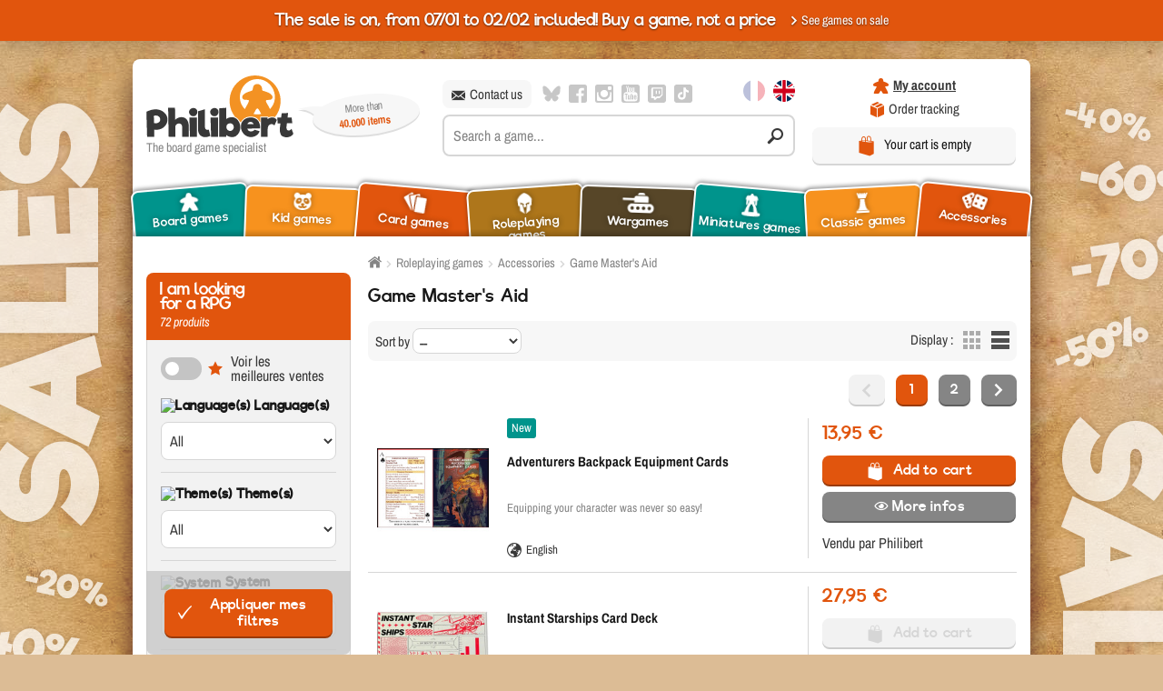

--- FILE ---
content_type: text/html; charset=utf-8
request_url: https://www.philibertnet.com/en/8897-aides-au-mj-et-a-l-ambiance
body_size: 851846
content:
<!doctype html>
<html lang="en">
<head>
    <title>Game Master&#039;s Aid - Accessories - Buy on Philibert - Boutique Philibert EN</title>
    
    
<script data-keepinline="true">
    var ajaxGetProductUrl = '//www.philibertnet.com/en/module/cdc_googletagmanager/async?obj=cart-action';

/* datalayer */
dataLayer = [];
dataLayer.push({"pageCategory":"category","page_lang":"en","ecommerce":{"currencyCode":"EUR","impressions":[{"name":"Adventurers Backpack Equipment Cards","id":"169075","reference":"TLG31892","price":"13.95","brand":"Troll Lord Games","category":"Game Master's Aid","link":"adventurers-backpack-equipment-cards","price_tax_exc":"11.63","list":"category","position":1},{"name":"Instant Starships Card Deck","id":"168663","reference":"ADST02","price":"27.95","brand":"Adam Station","category":"Game Master's Aid","link":"instant-starships-card-deck","price_tax_exc":"23.29","list":"category","position":2},{"name":"The Game Master’s Handbook of Proactive Roleplaying","id":"168195","reference":"MED03442","price":"15.95","brand":"Media Lab Books","category":"Game Master's Aid","link":"the-game-masters-handbook-of-proactive-roleplaying","price_tax_exc":"15.12","list":"category","position":3},{"name":"Creature and Opposition Sheets 5E","id":"167781","reference":"FICHE-OPP","price":"5","brand":"La Case du Troll","category":"Game Master's Aid","link":"fiches-creatureopposition-5e","price_tax_exc":"5","list":"category","position":4},{"name":"Minions sheets 5E","id":"167782","reference":"FICHE-SBI","price":"5","brand":"La Case du Troll","category":"Game Master's Aid","link":"fiches-sbires-5e","price_tax_exc":"5","list":"category","position":5},{"name":"Critical Role 10-Year Anniversary Tarot Deck","id":"167353","reference":"CRG-YA-TD","price":"34.95","brand":"Critical Role","category":"Game Master's Aid","link":"critical-role-10-year-anniversary-tarot-deck","price_tax_exc":"29.13","list":"category","position":6},{"name":"Herbalist’s Primer","id":"167204","reference":"RGS-01164","price":"59.99","brand":"Renegade Game Studio","category":"Game Master's Aid","link":"herbalists-primer","price_tax_exc":"49.99","list":"category","position":7},{"name":"Geologist's Primer","id":"167203","reference":"RGS-01162","price":"59.99","brand":"Renegade Game Studio","category":"Game Master's Aid","link":"geologist-s-primer","price_tax_exc":"49.99","list":"category","position":8},{"name":"Dungeon Designer's Deck","id":"166911","reference":"LBM-065","price":"27.95","brand":"LokeBattleMats","category":"Game Master's Aid","link":"dungeon-designer-s-deck","price_tax_exc":"23.29","list":"category","position":9},{"name":"Dumb Dares & Silly Side Quests","id":"166910","reference":"LBM-072","price":"19.95","brand":"LokeBattleMats","category":"Game Master's Aid","link":"dumb-dares-silly-side-quests","price_tax_exc":"16.63","list":"category","position":10},{"name":"D&D Book Tabs: Tasha's Cauldron of Everything","id":"166470","reference":"WIZ89207","price":"16.95","brand":"Wizkids","category":"Game Master's Aid","link":"dd-book-tabs-tasha-s-cauldron-of-everything","price_tax_exc":"14.13","list":"category","position":11},{"name":"The Dungeonmeister Deck of Side Quests","id":"166024","reference":"ADM24243","price":"22.95","brand":"Adams Media","category":"Game Master's Aid","link":"the-dungeonmeister-deck-of-side-quests","price_tax_exc":"19.13","list":"category","position":12},{"name":"Intangible Treasures Card Box Set 5E","id":"165751","reference":"LCL03002","price":"59.95","brand":"Lone Colossus Games","category":"Game Master's Aid","link":"intangible-treasures-card-box-set-5e","price_tax_exc":"56.82","list":"category","position":13},{"name":"ONIROPHONIA STATION - Download","id":"165745","reference":"OS-0001-EGG/2","price":"7","category":"Game Master's Aid","link":"onirophonia-station-telechargement","price_tax_exc":"7","list":"category","position":14},{"name":"ONIROPHONIA STATION - CD Digipack","id":"165697","reference":"OS-0001-EGG/1","price":"14","brand":"Onirophonia Station","category":"Game Master's Aid","link":"onirophonia-station-digipack","price_tax_exc":"14","list":"category","position":15},{"name":"Random Quest Generator Dice Set - Dungeon Master's tool for TTRPG","id":"164389","reference":"RAN02","price":"20.4","brand":"Eternalverse Games","category":"Game Master's Aid","link":"randice-generateur-de-quetes","price_tax_exc":"17","list":"category","position":16},{"name":"Randice Character Generator - Dungeon Master's tool for TTRPG","id":"164388","reference":"RAN01","price":"30","brand":"Eternalverse Games","category":"Game Master's Aid","link":"randice-generateur-de-personnages","price_tax_exc":"25","list":"category","position":17},{"name":"D&D Book Tabs: 2024 Dungeon Master's Guide","id":"162834","reference":"WZK89213","price":"11.95","brand":"Wizkids","category":"Game Master's Aid","link":"dd-book-tabs-2024-dungeon-master-s-guide","price_tax_exc":"9.96","list":"category","position":18},{"name":"D&D Book Tabs: 2024 Player's Handbook","id":"162833","reference":"WZK89215","price":"11.95","brand":"Wizkids","category":"Game Master's Aid","link":"dd-book-tabs-2024-player-s-handbook","price_tax_exc":"9.96","list":"category","position":19},{"name":"Adventure! Make Your Own RPG Adventure","id":"161384","reference":"SQ2122440","price":"24.95","brand":"Exeunt Press","category":"Game Master's Aid","link":"adventure-make-your-own-rpg-adventure","price_tax_exc":"23.65","list":"category","position":20},{"name":"The Ultimate RPG Worldbuilding Deck","id":"160849","reference":"ADM23871","price":"22.95","brand":"Adams Media","category":"Game Master's Aid","link":"the-ultimate-rpg-worldbuilding-deck","price_tax_exc":"19.13","list":"category","position":21},{"name":"The Sci-Fi Character Kit","id":"160051","reference":"ROLLPLAY-TSCK-BOOK","price":"23.95","brand":"Roll & Play Press","category":"Game Master's Aid","link":"the-sci-fi-character-kit","price_tax_exc":"19.96","list":"category","position":22},{"name":"DnD Character Quest Notebook","id":"160050","reference":"QUEST-NOTEBOOK-DND-5E","price":"26.95","brand":"Roll & Play Press","category":"Game Master's Aid","link":"dnd-character-quest-notebook","price_tax_exc":"22.46","list":"category","position":23},{"name":"Game Master's Quest Journal","id":"160049","reference":"QUEST-NOTEBOOK-GM","price":"26.95","brand":"Roll & Play Press","category":"Game Master's Aid","link":"game-master-s-quest-journal","price_tax_exc":"22.46","list":"category","position":24},{"name":"GM Screen - Terrain & Random Encounters","id":"159126","reference":"LBM-059","price":"19.95","brand":"LokeBattleMats","category":"Game Master's Aid","link":"gm-screen-terrain-random-encounters","price_tax_exc":"16.63","list":"category","position":25},{"name":"Return of the Lazy Dungeon Master","id":"158691","reference":"VQL0001","price":"41.95","brand":"SlyFlourish","category":"Game Master's Aid","link":"return-of-the-lazy-dungeon-master","price_tax_exc":"39.76","list":"category","position":26},{"name":"Galerie de PNJs","id":"158520","reference":"PCHGPNJ01FR","price":"12","brand":"Le Plumier des Chimeres","category":"Game Master's Aid","link":"galerie-de-pnjs","price_tax_exc":"11.37","list":"category","position":27},{"name":"Make Your Own One-Page","id":"157885","reference":"SQ0936189","price":"19.95","brand":"Exeunt Press","category":"Game Master's Aid","link":"make-your-own-one-page","price_tax_exc":"18.91","list":"category","position":28},{"name":"FaeCraft","id":"156637","reference":"EFRPG891","price":"17.95","brand":"Exalted Funeral","category":"Game Master's Aid","link":"faecraft","price_tax_exc":"17.01","list":"category","position":29},{"name":"CraftWork","id":"156632","reference":"EFRPG689","price":"14.95","brand":"Exalted Funeral","category":"Game Master's Aid","link":"craftwork","price_tax_exc":"14.17","list":"category","position":30}]},"filariane":"Roleplaying games","search":{"term":""},"google_tag_params":{"ecomm_pagetype":"category","ecomm_category":"Game Master's Aid"}});
/* call to GTM Tag */
(function(w,d,s,l,i){w[l]=w[l]||[];w[l].push({'gtm.start':
new Date().getTime(),event:'gtm.js'});var f=d.getElementsByTagName(s)[0],
j=d.createElement(s),dl=l!='dataLayer'?'&l='+l:'';j.async=true;j.src=
'https://www.googletagmanager.com/gtm.js?id='+i+dl;f.parentNode.insertBefore(j,f);
})(window,document,'script','dataLayer','GTM-K8399GS');

/* async call to avoid cache system for dynamic data */
var cdcgtmreq = new XMLHttpRequest();
cdcgtmreq.onreadystatechange = function() {
    if (cdcgtmreq.readyState == XMLHttpRequest.DONE ) {
        if (cdcgtmreq.status == 200) {
          	var datalayerJs = cdcgtmreq.responseText;
            try {
                var datalayerObj = JSON.parse(datalayerJs);
                dataLayer = dataLayer || [];
                dataLayer.push(datalayerObj);
            } catch(e) {
               console.log("[CDCGTM] error while parsing json");
            }

                    }
        dataLayer.push({
          'event': 'datalayer_ready'
        });
    }
};
cdcgtmreq.open("GET", "//www.philibertnet.com/en/module/cdc_googletagmanager/async?obj=user" /*+ "?" + new Date().getTime()*/, true);
cdcgtmreq.setRequestHeader('X-Requested-With', 'XMLHttpRequest');
cdcgtmreq.send();
</script>
    
                                <link rel="alternate" href="https://www.philibertnet.com/fr/8897-aides-au-mj-et-a-l-ambiance"
                  hreflang="fr"/>
                                        <link rel="alternate" href="https://www.philibertnet.com/en/8897-aides-au-mj-et-a-l-ambiance"
                  hreflang="en"/>
            
    <meta name="viewport" content="width=device-width, initial-scale=1.0">
            <meta name="description" content="Find your favourite roleplaying games and accessories on the Philibert online store and have a good time with family and friends."/>
            <meta charset="utf-8">

    
    
    
    
    
    
            <meta name="robots" content="index,follow"/>
    
    
        
                                            
    
        
                                <link href="/en/8897-aides-au-mj-et-a-l-ambiance?p=2" rel="next">
        
    

    
    <meta name="format-detection" content="telephone=no">
    <!-- Favicon -->
    <link rel="apple-touch-icon" sizes="180x180" href="https://cdn1.philibertnet.com/themes/ukoostore/img/favicon/apple-touch-icon.png">
    <meta name="apple-mobile-web-app-title" content="Philibert" />
    <link rel="icon" type="image/png" href="https://cdn1.philibertnet.com/themes/ukoostore/img/favicon/favicon-16x16.png" sizes="16x16">
    <link rel="icon" type="image/png" href="https://cdn1.philibertnet.com/themes/ukoostore/img/favicon/favicon-32x32.png" sizes="32x32">
    <link rel="icon" type="image/png" href="https://cdn1.philibertnet.com/themes/ukoostore/img/favicon/favicon-96x96.png" sizes="96x96">
    <link rel="icon" type="image/svg+xml" href="https://cdn1.philibertnet.com/themes/ukoostore/img/favicon/favicon.svg">
    <link rel="manifest" href="https://cdn1.philibertnet.com/themes/ukoostore/img/favicon/manifest.json">
    <link rel="mask-icon" href="https://cdn1.philibertnet.com/themes/ukoostore/img/favicon/safari-pinned-tab.svg" color="#e05611">
    <link rel="shortcut icon" href="https://cdn1.philibertnet.com/themes/ukoostore/img/favicon/favicon.ico">
    <meta name="msapplication-config" content="https://cdn1.philibertnet.com/themes/ukoostore/img/favicon/browserconfig.xml">
    <meta name="theme-color" content="#ffffff">
    <!-- /Favicon -->

    <!-- Fonts -->
    <!-- Chargement des fonts locales -->
    <link rel="preload" href="/themes/ukoostore/fonts/archivo-narrow.woff2" as="font" crossorigin="anonymous">
    <link rel="preload" href="/themes/ukoostore/fonts/archivo-narrow-italic.woff2" as="font" crossorigin="anonymous">
    <link rel="preload" href="/themes/ukoostore/fonts/riffic/riffic-medium-webfont.woff2" as="font" crossorigin="anonymous">
    <link rel="preload" href="/themes/ukoostore/fonts/font-icons/fonts/icomoon.woff" as="font" crossorigin="anonymous">
    <link rel="preload" href="/themes/ukoostore/css/vendors/fonts/fonts.css" as="style" onload="this.rel='stylesheet'">
    <noscript>
    <link rel="stylesheet" href="/themes/ukoostore/css/vendors/fonts/fonts.css" />
    </noscript>
    <!-- /Chargement des fonts locales -->
    <!-- /Fonts -->

    
    
    
    
    
    
                        <link rel="stylesheet" href="/themes/ukoostore/css/vendors/footable/footable.core.css" type="text/css" media="all"/>
                    <link rel="stylesheet" href="/themes/ukoostore/css/global.css?v=1769009623" type="text/css" media="all"/>
                    <link rel="stylesheet" href="/themes/ukoostore/js/vendors/jquery/mmenu/extensions/css/jquery.mmenu.multiline.css" type="text/css" media="all"/>
                    <link rel="stylesheet" href="/themes/ukoostore/js/vendors/jquery/mmenu/extensions/css/jquery.mmenu.fullscreen.css" type="text/css" media="all"/>
                    <link rel="stylesheet" href="/themes/ukoostore/js/vendors/jquery/mmenu/extensions/css/jquery.mmenu.positioning.css" type="text/css" media="all"/>
                    <link rel="stylesheet" href="/themes/ukoostore/js/vendors/jquery/mmenu/extensions/css/jquery.mmenu.borderstyle.css" type="text/css" media="all"/>
                    <link rel="stylesheet" href="/themes/ukoostore/js/vendors/jquery/mmenu/extensions/css/jquery.mmenu.pageshadow.css" type="text/css" media="all"/>
                    <link rel="stylesheet" href="/themes/ukoostore/js/vendors/jquery/mmenu/addons/css/jquery.mmenu.navbars.css" type="text/css" media="all"/>
                    <link rel="stylesheet" href="/themes/ukoostore/js/vendors/jquery/owl-carousel2/assets/owl.carousel.css" type="text/css" media="all"/>
                    <link rel="stylesheet" href="/js/jquery/plugins/fancybox/jquery.fancybox.css" type="text/css" media="all"/>
                    <link rel="stylesheet" href="/modules/ukooawards/views/css/front.css" type="text/css" media="all"/>
                    <link rel="stylesheet" href="/modules/youtubewall/views/css/1styles.css" type="text/css" media="all"/>
                    <link rel="stylesheet" href="/themes/ukoostore/css/modules/blocksearch/blocksearch.css" type="text/css" media="all"/>
                    <link rel="stylesheet" href="/js/jquery/plugins/autocomplete/jquery.autocomplete.css" type="text/css" media="all"/>
                    <link rel="stylesheet" href="/themes/ukoostore/css/modules/ukooblockcart/views/css/ukooblockcart.css" type="text/css" media="all"/>
                    <link rel="stylesheet" href="/modules/fbloginblock/views/css/font-awesome.min.css" type="text/css" media="all"/>
                    <link rel="stylesheet" href="/modules/quickpass/views/css/quickpass.fo.css" type="text/css" media="all"/>
                    <link rel="stylesheet" href="/modules/vatnumbercleaner/views/css/verif_fo.css" type="text/css" media="all"/>
                    <link rel="stylesheet" href="/modules/antadisevents/views/css/salesmarkdown.css" type="text/css" media="all"/>
                    <link rel="stylesheet" href="/js/jquery/ui/themes/base/jquery.ui.core.css" type="text/css" media="all"/>
                    <link rel="stylesheet" href="/js/jquery/ui/themes/base/jquery.ui.slider.css" type="text/css" media="all"/>
                    <link rel="stylesheet" href="/js/jquery/ui/themes/base/jquery.ui.theme.css" type="text/css" media="all"/>
                    <link rel="stylesheet" href="/themes/ukoostore/css/modules/pm_advancedsearch4/views/css/pm_advancedsearch4.css" type="text/css" media="all"/>
                    <link rel="stylesheet" href="/themes/ukoostore/css/modules/pm_advancedsearch4/views/css/pm_advancedsearch4_dynamic.css" type="text/css" media="all"/>
                    <link rel="stylesheet" href="/modules/pm_advancedsearch4/views/css/chosen/chosen.min.css" type="text/css" media="all"/>
            
    
            
        
        
    
                    
<link rel="alternate" type="application/rss+xml" title="Game Master&#039;s Aid - Accessories - Buy on Philibert - Boutique Philibert EN" href="https://www.philibertnet.com/modules/feeder/rss.php?id_category=8897&amp;orderby=date_add&amp;orderway=desc" />
<script type="didomi/javascript" data-vendor="retailroc-weMCxMJe" data-keepinline="true">

  var rrPartnerId = '61a0a6ef97a528077c9d8639';
  var rrApi = {};
  var rrApiOnReady = rrApiOnReady || [];
  rrApi.addToBasket = rrApi.order = rrApi.categoryView = rrApi.view =
      rrApi.recomMouseDown = rrApi.recomAddToCart = function() {};
  (function(d) {
      var ref = d.getElementsByTagName('script')[0];
      var apiJs, apiJsId = 'rrApi-jssdk';
      if (d.getElementById(apiJsId)) return;
      apiJs = d.createElement('script');
      apiJs.id = apiJsId;
      apiJs.async = true;
      apiJs.src = "//cdn.retailrocket.net/content/javascript/tracking.js";
      ref.parentNode.insertBefore(apiJs, ref);
  }(document));

  (window["rrApiOnReady"] = window["rrApiOnReady"] || []).push(function() {
  
      try { rrApi.categoryView(8897); } catch(e) {}
      });
</script>






<style type="text/css">




</style>










<link rel="canonical" href="https://www.philibertnet.com/en/8897-aides-au-mj-et-a-l-ambiance" />  <!-- START OF DOOFINDER ADD TO CART SCRIPT -->
  
  <!-- END OF DOOFINDER ADD TO CART SCRIPT -->

  <!-- START OF DOOFINDER UNIQUE SCRIPT -->
  <script data-keepinline>
    
    (function(w, k) {w[k] = window[k] || function () { (window[k].q = window[k].q || []).push(arguments) }})(window, "doofinderApp")
    

    // Custom personalization:
    doofinderApp("config", "language", "en-us");
    doofinderApp("config", "currency", "EUR");
  </script>
  
  <!-- END OF DOOFINDER UNIQUE SCRIPT -->


    
    <meta property="og:url" content="https://www.philibertnet.com/en/8897-aides-au-mj-et-a-l-ambiance" />
    <meta property="og:title" content="Game Master&#039;s Aid - Accessories - Buy on Philibert - Boutique Philibert EN" />
    <meta property="og:site_name" content="Philibert" />
    <meta property="og:description" content="Find your favourite roleplaying games and accessories on the Philibert online store and have a good time with family and friends." />

    
    <meta property="twitter:card" content="summary_large_image" />
    <meta property="twitter:site" content="Philibert" />
    <meta property="twitter:creator" content="Philibert" />
    <meta property="twitter:domain" content="https://www.philibertnet.com/en/8897-aides-au-mj-et-a-l-ambiance" />
    <meta property="twitter:title" content="Game Master&#039;s Aid - Accessories - Buy on Philibert - Boutique Philibert EN" />
    <meta property="twitter:description" content="Find your favourite roleplaying games and accessories on the Philibert online store and have a good time with family and friends." />
    <meta property="twitter:url" content="https://www.philibertnet.com/en/8897-aides-au-mj-et-a-l-ambiance" />

    
        <meta name="google-site-verification" content="eOyJ7NyAZOoDK45PX0O9qnGLhUd3ebBikLzZOD7D-Ic"/>
    
    
<script src="https://www.google.com/recaptcha/api.js" data-keepinline="true" async defer></script>

    
    
    
    
    <link rel="dns-prefetch" href="https://cdn1.philibertnet.com">
    <link rel="dns-prefetch" href="https://cdn2.philibertnet.com">
    <link rel="dns-prefetch" href="https://cdn3.philibertnet.com">

    <link rel="preconnect" href="https://cdn.doofinder.com">
    <link rel="dns-prefetch" href="https://cdn.doofinder.com">

    <link rel="preconnect" href="https://eu1-search.doofinder.com">
    <link rel="dns-prefetch" href="https://eu1-search.doofinder.com">

    <link rel="preconnect" href="https://static.affilae.com">
    <link rel="dns-prefetch" href="https://static.affilae.com">

    <link rel="preconnect" href="https://connect.facebook.net">
    <link rel="dns-prefetch" href="https://connect.facebook.net">

    <link rel="preconnect" href="https://www.googletagmanager.com">
    <link rel="dns-prefetch" href="https://www.googletagmanager.com">

    <link rel="preconnect" href="https://www.googleadservices.com">
    <link rel="dns-prefetch" href="https://www.googleadservices.com">

    <link rel="preconnect" href="https://bam.nr-data.net">
    <link rel="dns-prefetch" href="https://bam.nr-data.net">

    <link rel="preconnect" href="https://www.gstatic.com">
    <link rel="dns-prefetch" href="https://www.gstatic.com">

    <link rel="preconnect" href="https://www.youtube.com">
    <link rel="dns-prefetch" href="https://www.youtube.com">
    

    
        


                              <script>!function(e){var n="https://s.go-mpulse.net/boomerang/";if("False"=="True")e.BOOMR_config=e.BOOMR_config||{},e.BOOMR_config.PageParams=e.BOOMR_config.PageParams||{},e.BOOMR_config.PageParams.pci=!0,n="https://s2.go-mpulse.net/boomerang/";if(window.BOOMR_API_key="EJCQA-5N9QX-PVTJ8-R5K8W-Z6WYR",function(){function e(){if(!o){var e=document.createElement("script");e.id="boomr-scr-as",e.src=window.BOOMR.url,e.async=!0,i.parentNode.appendChild(e),o=!0}}function t(e){o=!0;var n,t,a,r,d=document,O=window;if(window.BOOMR.snippetMethod=e?"if":"i",t=function(e,n){var t=d.createElement("script");t.id=n||"boomr-if-as",t.src=window.BOOMR.url,BOOMR_lstart=(new Date).getTime(),e=e||d.body,e.appendChild(t)},!window.addEventListener&&window.attachEvent&&navigator.userAgent.match(/MSIE [67]\./))return window.BOOMR.snippetMethod="s",void t(i.parentNode,"boomr-async");a=document.createElement("IFRAME"),a.src="about:blank",a.title="",a.role="presentation",a.loading="eager",r=(a.frameElement||a).style,r.width=0,r.height=0,r.border=0,r.display="none",i.parentNode.appendChild(a);try{O=a.contentWindow,d=O.document.open()}catch(_){n=document.domain,a.src="javascript:var d=document.open();d.domain='"+n+"';void(0);",O=a.contentWindow,d=O.document.open()}if(n)d._boomrl=function(){this.domain=n,t()},d.write("<bo"+"dy onload='document._boomrl();'>");else if(O._boomrl=function(){t()},O.addEventListener)O.addEventListener("load",O._boomrl,!1);else if(O.attachEvent)O.attachEvent("onload",O._boomrl);d.close()}function a(e){window.BOOMR_onload=e&&e.timeStamp||(new Date).getTime()}if(!window.BOOMR||!window.BOOMR.version&&!window.BOOMR.snippetExecuted){window.BOOMR=window.BOOMR||{},window.BOOMR.snippetStart=(new Date).getTime(),window.BOOMR.snippetExecuted=!0,window.BOOMR.snippetVersion=12,window.BOOMR.url=n+"EJCQA-5N9QX-PVTJ8-R5K8W-Z6WYR";var i=document.currentScript||document.getElementsByTagName("script")[0],o=!1,r=document.createElement("link");if(r.relList&&"function"==typeof r.relList.supports&&r.relList.supports("preload")&&"as"in r)window.BOOMR.snippetMethod="p",r.href=window.BOOMR.url,r.rel="preload",r.as="script",r.addEventListener("load",e),r.addEventListener("error",function(){t(!0)}),setTimeout(function(){if(!o)t(!0)},3e3),BOOMR_lstart=(new Date).getTime(),i.parentNode.appendChild(r);else t(!1);if(window.addEventListener)window.addEventListener("load",a,!1);else if(window.attachEvent)window.attachEvent("onload",a)}}(),"".length>0)if(e&&"performance"in e&&e.performance&&"function"==typeof e.performance.setResourceTimingBufferSize)e.performance.setResourceTimingBufferSize();!function(){if(BOOMR=e.BOOMR||{},BOOMR.plugins=BOOMR.plugins||{},!BOOMR.plugins.AK){var n=""=="true"?1:0,t="",a="aoklfkixfuxmw2lujwwa-f-480bf7373-clientnsv4-s.akamaihd.net",i="false"=="true"?2:1,o={"ak.v":"39","ak.cp":"1694116","ak.ai":parseInt("1095399",10),"ak.ol":"0","ak.cr":10,"ak.ipv":4,"ak.proto":"h2","ak.rid":"6053d9b4","ak.r":47370,"ak.a2":n,"ak.m":"dscb","ak.n":"essl","ak.bpcip":"3.148.178.0","ak.cport":46388,"ak.gh":"23.208.24.76","ak.quicv":"","ak.tlsv":"tls1.3","ak.0rtt":"","ak.0rtt.ed":"","ak.csrc":"-","ak.acc":"","ak.t":"1769229740","ak.ak":"hOBiQwZUYzCg5VSAfCLimQ==eEQDG4ncR4c/xAhEQyNN2+hjN1hLJS4Qa8NjtUuw2FMhHgbrUAqP1v3fnmzW23n5bTBOxow79XZIVjOIfGzqIaGet0tsf5c7QvogdpOXjtBh2HO672k01McAW+zBSMLVU8EwVdvtYFYo9LNVgzmPIX/Vix8Wo+oItTca73h8O+tS2XBFbfPqPvanc8a4gYZNUg6W+kI/[base64]","ak.pv":"34","ak.dpoabenc":"","ak.tf":i};if(""!==t)o["ak.ruds"]=t;var r={i:!1,av:function(n){var t="http.initiator";if(n&&(!n[t]||"spa_hard"===n[t]))o["ak.feo"]=void 0!==e.aFeoApplied?1:0,BOOMR.addVar(o)},rv:function(){var e=["ak.bpcip","ak.cport","ak.cr","ak.csrc","ak.gh","ak.ipv","ak.m","ak.n","ak.ol","ak.proto","ak.quicv","ak.tlsv","ak.0rtt","ak.0rtt.ed","ak.r","ak.acc","ak.t","ak.tf"];BOOMR.removeVar(e)}};BOOMR.plugins.AK={akVars:o,akDNSPreFetchDomain:a,init:function(){if(!r.i){var e=BOOMR.subscribe;e("before_beacon",r.av,null,null),e("onbeacon",r.rv,null,null),r.i=!0}return this},is_complete:function(){return!0}}}}()}(window);</script></head>
<body id="category"      class="en category-8897 category-aides-au-mj-et-a-l-ambiance winter_sales soldes -hiver      "
>
        <style>
        div.superuser-front-container {
            padding-top:13px;
            padding-bottom:13px;
            top:0; left:0;
            width: 100%;
            z-index: 100000;
            background-color: #dc0e1c;
            color: #fff;
            text-align: center;
        }
        span.superuser-front-msg {display: block;}
        span.superuser-front-msg.ps15 {display: block; font-size: x-large; margin-top: 9px;}
        a.superuser-logout-btn {color: #fff;}
        main {margin-top: 35px;}
        body#product .superuser-front-container {display: none;}
    </style>

    
<!-- Google Tag Manager (noscript) -->
<noscript><iframe src="https://www.googletagmanager.com/ns.html?id=GTM-K8399GS"
height="0" width="0" style="display:none;visibility:hidden"></iframe></noscript>
<!-- End Google Tag Manager (noscript) -->

    
    
    
    <svg viewBox="0 0 100 100" xmlns="http://www.w3.org/2000/svg" style="display:none"><symbol viewBox="0 0 496.5 496.5" id="svg-flag_en"><title>flag_en</title><rect fill="#FFFFFF" width="496.5" height="496.5"/><polygon fill="#CF011B" points="496.5,297.9 496.5,198.6 284.25,198.6 284.25,0 212.25,0 212.25,198.6 0,198.6 0,297.9 
	212.25,297.9 212.25,496.5 284.25,496.5 284.25,297.9 "/><polygon fill="#CF011B" points="181.916,331 128.25,331 0,419.439 0,456.446 "/><polygon fill="#CF011B" points="128.25,165.5 0,77.061 0,114.068 74.584,165.5 "/><polygon fill="#CF011B" points="368.25,331 496.5,419.439 496.5,382.432 421.916,331 "/><polygon fill="#CF011B" points="314.584,165.5 368.25,165.5 496.5,77.061 496.5,40.054 "/><polygon fill="#00305B" points="496.5,21.551 496.5,0 308.25,0 308.25,151.365 "/><polygon fill="#00305B" points="47.752,331 0,331 0,363.929 "/><polygon fill="#00305B" points="308.25,345.136 308.25,496.5 496.5,496.5 496.5,474.949 "/><polygon fill="#00305B" points="188.25,151.365 188.25,0 0,0 0,21.551 "/><polygon fill="#00305B" points="0,474.949 0,496.5 188.25,496.5 188.25,345.136 "/><polygon fill="#00305B" points="47.752,165.5 0,132.571 0,165.5 "/><polygon fill="#00305B" points="448.748,331 496.5,363.929 496.5,331 "/><polygon fill="#00305B" points="448.748,165.5 496.5,165.5 496.5,132.571 "/></symbol><symbol viewBox="0 -80 640 640" id="svg-flag_fr"><title>flag_fr</title><rect x="1.054" y="-80" fill="#1E3187" width="212.826" height="640"/><rect x="426.714" y="-80" fill="#E2001A" width="212.825" height="640"/><rect x="213.88" y="-80" fill="#FFFFFF" width="212.833" height="640"/></symbol><symbol viewBox="0.198 -11.889 55.5 55.5" id="svg-icon_affiliation"><title>icon_affiliation</title><path d="M13.148,15.861c0,8.174,6.625,14.8,14.8,14.8c8.174,0,14.8-6.626,14.8-14.8c0-8.174-6.626-14.8-14.8-14.8
	C19.773,1.061,13.148,7.687,13.148,15.861z M32.573,13.086c0,1.748-0.981,3.252-2.412,4.038c1.934,0.604,3.515,1.987,4.405,3.774
	c-1.521,1.994-3.915,3.288-6.618,3.288s-5.097-1.294-6.618-3.288c0.89-1.787,2.472-3.17,4.405-3.774
	c-1.431-0.785-2.412-2.29-2.412-4.038c0-2.554,2.071-4.625,4.625-4.625C30.502,8.461,32.573,10.532,32.573,13.086z M55.698,15.861
	c0,2.043-1.656,3.7-3.7,3.7c-2.043,0-3.7-1.657-3.7-3.7c0-2.043,1.657-3.7,3.7-3.7C54.041,12.161,55.698,13.818,55.698,15.861z
	 M24.247-8.189c0-2.043,1.657-3.7,3.7-3.7c2.043,0,3.699,1.657,3.699,3.7c0,2.043-1.656,3.7-3.699,3.7
	C25.904-4.489,24.247-6.146,24.247-8.189z M3.897,19.561c-2.043,0-3.7-1.657-3.7-3.7c0-2.043,1.657-3.7,3.7-3.7
	c2.043,0,3.7,1.657,3.7,3.7C7.597,17.904,5.941,19.561,3.897,19.561z M31.647,39.911c0,2.044-1.656,3.7-3.699,3.7
	c-2.043,0-3.7-1.656-3.7-3.7s1.657-3.7,3.7-3.7C29.99,36.211,31.647,37.867,31.647,39.911z M3.743,8.034
	C6.248,0.284,12.37-5.839,20.121-8.344c0.731-0.232,1.512,0.165,1.748,0.895c0.236,0.729-0.165,1.512-0.894,1.748
	C14.07-3.471,8.615,1.984,6.384,8.887c-0.236,0.731-1.019,1.126-1.748,0.895C3.906,9.546,3.507,8.763,3.743,8.034z M34.027-7.45
	c0.237-0.729,1.016-1.127,1.747-0.895C43.526-5.84,49.648,0.283,52.153,8.034c0.235,0.729-0.164,1.512-0.895,1.748
	c-0.728,0.231-1.51-0.162-1.747-0.895c-2.231-6.905-7.685-12.359-14.59-14.59C34.192-5.938,33.791-6.721,34.027-7.45z
	 M21.867,39.172c-0.232,0.724-1.011,1.13-1.747,0.895C12.369,37.56,6.246,31.438,3.742,23.687c-0.236-0.729,0.165-1.512,0.894-1.747
	c0.729-0.233,1.511,0.165,1.748,0.895c2.231,6.904,7.686,12.358,14.591,14.59C21.704,37.66,22.103,38.443,21.867,39.172z
	 M52.153,23.687c-2.505,7.752-8.627,13.875-16.379,16.379c-0.729,0.233-1.512-0.164-1.747-0.895
	c-0.235-0.729,0.165-1.512,0.895-1.747c6.905-2.231,12.358-7.685,14.591-14.59c0.236-0.729,1.018-1.128,1.748-0.895
	C51.989,22.176,52.388,22.959,52.153,23.687z"/></symbol><symbol viewBox="0 0 24.787 21.72" id="svg-icon_cards"><title>icon_cards</title><path d="M5.142,4.022C4.988,3.458,5.321,2.876,5.885,2.722l4.242-1.16L9.38,0.464c-0.329-0.484-0.988-0.609-1.472-0.28L0.463,5.248
	c-0.483,0.329-0.609,0.988-0.28,1.473l8.193,12.042c0.329,0.483,0.473,0.776,0.957,0.447c0,0-0.209-0.618-0.351-1.138L5.142,4.022z"/><path d="M17.612,3.252L17.234,1.87c-0.154-0.564-0.736-0.897-1.302-0.743L7.247,3.502C6.683,3.655,6.35,4.238,6.504,4.803
	l3.841,14.05c0.154,0.564,0.357,0.796,0.777,0.704c0,0,0.081-0.673,0.132-1.214l1.38-14.5c0.056-0.583,0.573-1.01,1.155-0.954
	L17.612,3.252z"/><path d="M23.828,5.105l-8.965-0.854c-0.581-0.055-1.099,0.372-1.153,0.955l-1.381,14.5c-0.055,0.582,0.373,1.099,0.954,1.154
	l8.964,0.854c0.582,0.055,1.099-0.372,1.154-0.954l1.381-14.5C24.836,5.678,24.41,5.161,23.828,5.105z"/></symbol><symbol viewBox="0 0 55.395 30.222" id="svg-icon_characters"><title>icon_characters</title><g><path d="M13.903,24.189c-0.076,0.493-0.237,6.032-0.237,6.032h29.893c-0.058-1.979,0.065-4.075-0.236-6.032
		c-0.548-3.544-6.939-3.558-9.375-5.42c-0.267-0.148-0.946-2.067-1-2.343c-0.189-0.995,0.009-1.454,0.718-2.092
		c0.612-0.552,1.014-2.27,1.392-3.058c0.702-1.461,0.418-2.467,0.143-3.938c-0.477-2.547-0.054-4.589-2.514-6.201
		c-1.146-0.751-2.677-1.375-4.07-1.063c-1.207,0.269-2.858-0.013-3.969,0.373c-2.653,0.922-2.943,4.975-2.943,7.335
		c0,1.258-0.396,2.198,0.266,3.427c0.64,1.188,1.45,2.242,2.19,3.363c1.06,1.604-0.939,4.423-2.293,4.975
		C19.53,20.5,14.356,21.249,13.903,24.189C13.827,24.683,13.979,23.695,13.903,24.189z"/><path d="M40.577,13.607c0.212,0.317,0.574,0.455,0.582,0.662c0.041,0.981,0.76,1.037,0.804,1.562
		c0.063,0.754-0.273,0.994-0.38,1.559c-0.08,0.423,0.014,0.865-0.344,1.14c-0.404,0.31-1.166,0.598-2.074,0.929
		c1.307,0.485,2.75,1.057,4.105,1.768c1.461,0.766,1.49,1.71,1.604,2.443c0.04,0.259,0.092,1.479,0.137,2.809h10.385
		c0,0-0.112-3.863-0.164-4.208c-0.054-0.344-0.091-0.898-0.821-1.298c-2.141-1.171-4.816-1.794-5.716-2.482
		c-0.332-0.186-0.278-0.809-0.355-1.231c-0.081-0.424-0.278-0.064-0.343-0.402c-0.077-0.405-0.044-0.339-0.017-0.857
		c0.029-0.568,0.738-0.323,0.877-1.384c0.025-0.206,0.223-0.716,0.434-1.033c0.663-0.989,0.468-1.768,0.318-2.808
		c-0.112-0.787-0.229-0.645-0.265-2.543c-0.026-1.404-2.677-3.159-4.37-2.781c-2.611,0.583-2.299-0.073-3.076,0.419
		c-0.576,0.364-1.152,1.172-1.32,1.859c-0.345,1.396-0.558,2.931-0.558,4.37C40.02,12.733,40.364,13.29,40.577,13.607
		C40.789,13.925,40.364,13.29,40.577,13.607z"/><path d="M12.624,23.992l0.016-0.11c0.285-2.104,2.084-2.92,3.858-3.685c-0.539-0.27-0.887-0.508-0.887-0.508
		c-0.164-0.093-0.023-0.936-0.023-0.936l-0.937-0.141c0-0.069-0.07-1.1-0.07-1.1c0.983-0.328,0.881-2.263,0.881-2.263
		c0.624,0.343,1.03-1.186,1.03-1.186c0.739-2.125-0.367-1.997-0.367-1.997c0.351-1.592,0-3.916,0-3.916
		c-0.492-4.306-8.062-2.948-6.927-1.592c-2.691-0.748-1.754,4.353-1.754,4.353l0.468,1.265c-0.824,0.53-0.527,3.124,0.546,3.104
		c0.047,2.012,1.045,2.278,1.045,2.278c0.187,1.263,0,1.154,0,1.154H8.682c0.04,0.319-0.07,0.857-0.07,0.857
		c-2.298,1.015-4.508,2.124-6.881,2.995C0.14,22.978,0,24.3,0,24.3v2.152h12.494C12.538,25.263,12.585,24.237,12.624,23.992
		C12.624,23.992,12.585,24.237,12.624,23.992z"/></g></symbol><symbol viewBox="0 0 540 344.562" id="svg-icon_cheque"><title>icon_cheque</title><circle cx="138.024" cy="100.074" r="21.084"/><path d="M124.254,76.32c-4.608-6.606-11.13-13.303-18.84-19.146C92.826,47.61,79.686,42.126,69.336,42.126
	c-9.336,0-16.518,4.386-20.238,12.36c-3.21,6.888-2.796,13.854,1.212,20.136c6,9.414,3.546,30.018-2.856,40.056
	c-4.032,6.33-4.452,13.351-1.212,20.292c3.738,8.028,10.986,12.45,20.388,12.45c0,0,0,0,0.006,0c10.44,0,23.724-5.538,36.426-15.186
	c5.586-4.242,10.548-8.916,14.628-13.681c-4.44-4.884-7.152-11.37-7.152-18.474C110.55,89.94,116.07,81.078,124.254,76.32z
	 M61.092,67.752c-1.626-2.55-1.752-4.979-0.402-7.872c1.08-2.322,3.042-4.979,8.652-4.979c13.56,0,35.562,15.09,45.078,29.538
	c-1.392,0.09-2.85,0.132-4.356,0.132C89.322,84.576,66.894,76.872,61.092,67.752z"/><path d="M228.582,114.672c-6.384-10.038-8.85-30.636-2.85-40.056c4.002-6.288,4.422-13.248,1.212-20.136
	c-3.714-7.969-10.902-12.36-20.232-12.36c-10.35,0-23.502,5.484-36.084,15.048c-7.704,5.85-14.238,12.546-18.84,19.146
	c8.184,4.758,13.704,13.626,13.704,23.754c0,7.109-2.712,13.59-7.152,18.474c4.086,4.758,9.048,9.438,14.628,13.68
	c12.708,9.648,25.992,15.187,36.438,15.187c9.402,0,16.644-4.416,20.388-12.45C233.04,128.022,232.62,121.002,228.582,114.672z
	 M214.956,67.758c-5.808,9.114-28.23,16.818-48.966,16.818l0,0c-1.506-0.006-2.964-0.048-4.362-0.132
	c9.516-14.448,31.518-29.538,45.084-29.538c5.61,0,7.572,2.658,8.646,4.979C216.708,62.772,216.588,65.202,214.956,67.758z"/><path d="M226.536,197.502l-29.826-45.666c-8.197-2.375-15.892-6.388-22.937-11.161c-7.478-5.066-14.37-11.075-20.257-17.933
	c-9.226,6.333-21.769,6.329-30.99-0.006c-6.047,7.044-13.15,13.197-20.868,18.346c-7.195,4.8-15.07,8.828-23.454,11.072
	L48.6,197.496c-1.422,2.172-0.474,3.773,2.118,3.582l24.564-1.843c2.586-0.191,5.592,1.549,6.714,3.877l10.686,22.193
	c1.128,2.34,2.988,2.358,4.164,0.042l40.717-80.425l40.727,80.431c1.17,2.316,3.036,2.298,4.158-0.042l10.686-22.193
	c1.128-2.334,4.128-4.074,6.72-3.876l24.564,1.842C227.01,201.275,227.952,199.68,226.536,197.502
	C226.536,197.502,227.952,199.68,226.536,197.502z"/><path d="M34.914,47.868c6.246-13.393,19.116-21.39,34.422-21.39c13.896,0,30.072,6.474,45.546,18.233
	c2.616,1.98,5.106,4.068,7.482,6.21V0.006h-98.88C10.572,0,0,10.572,0,23.484v62.052h37.83c-0.168-1.068-0.408-1.95-0.738-2.538
	C30.186,72.162,29.406,59.676,34.914,47.868z"/><path d="M206.712,26.472c15.306,0,28.17,7.998,34.416,21.391c5.508,11.813,4.728,24.3-2.19,35.166
	c-0.324,0.576-0.564,1.445-0.732,2.502H540V23.484C540,10.572,529.428,0,516.516,0H153.678v50.916
	c2.376-2.142,4.872-4.229,7.482-6.216C176.628,32.946,192.81,26.472,206.712,26.472z"/><path d="M94.758,242.729c-6.828,0-13.026-4.073-16.176-10.626l-8.1-16.806l-18.606,1.392c-0.552,0.042-1.074,0.061-1.578,0.061
	c-6.876,0-12.84-3.426-15.948-9.168c-3.126-5.79-2.706-12.763,1.128-18.643l18.24-27.93c-9.54-3.186-17.256-9.954-21.666-19.428
	c-3.81-8.166-4.626-16.662-2.484-24.732H0v204.229c0,12.912,10.572,23.483,23.484,23.483h98.88v-134.97l-11.562,22.836
	C107.538,238.878,101.538,242.729,94.758,242.729z"/><path d="M243.984,141.588c-4.53,9.714-12.54,16.584-22.422,19.656l18.084,27.689c3.846,5.88,4.266,12.858,1.128,18.643
	c-3.108,5.741-9.072,9.168-15.942,9.168c-0.504,0-1.032-0.019-1.578-0.061l-18.612-1.392l-8.094,16.806
	c-3.15,6.559-9.36,10.626-16.176,10.626c-6.78,0-12.786-3.857-16.056-10.308l-10.638-21.024v133.152h362.837
	c12.912,0,23.484-10.572,23.484-23.484V116.844H246.474C248.616,124.908,247.806,133.404,243.984,141.588z"/></symbol><symbol viewBox="0 0 21.992 18.999" id="svg-icon_coeur"><title>icon_coeur</title><path fill-rule="evenodd" clip-rule="evenodd" d="M11.063,3.296c1.449-4.221,10.061-4.757,10.878,2.229
	c0.931,7.947-11.223,13.474-11.223,13.474S-1.184,13.044,0.096,5.137C1.221-1.815,9.802-0.973,11.063,3.296"/></symbol><symbol viewBox="0 0 18.2 20.6" id="svg-icon_compte"><title>icon_compte</title><path d="M18.1,16.2L18.1,16.2c-0.5-3-2.5-5.3-5.2-6.2c0.1-0.1,0.2-0.2,0.3-0.3c1.9-2.1,2.1-5.2,0.4-7.5c-0.8-1.2-2.1-2-3.5-2.2
	C8.7-0.2,7.3,0.2,6.1,1c-0.5,0.4-1,0.9-1.4,1.4C3.2,4.6,3.4,7.6,5.2,9.7l0,0c0.1,0.1,0.2,0.2,0.3,0.3c-2.8,0.8-5,3.3-5.4,6.3
	c-0.2,1,0,2,0.6,2.8c0.6,0.8,1.4,1.4,2.4,1.5c0.2,0,0.4,0.1,0.6,0.1l11,0c2-0.1,3.7-1.8,3.6-3.9C18.2,16.6,18.2,16.4,18.1,16.2z
	 M6.4,3.5c0.2-0.3,0.5-0.6,0.9-0.9C7.8,2.2,8.5,2,9.2,2c0.2,0,0.4,0,0.6,0c0.9,0.2,1.7,0.6,2.2,1.4c1.1,1.5,1,3.6-0.3,5
	c-0.1,0.1-0.2,0.2-0.3,0.3c-1.4,1.2-3.5,1-4.7-0.3l0,0C5.5,7,5.4,5,6.4,3.5z M14.6,18.6l-10.9,0c-0.1,0-0.2,0-0.3,0
	c-0.4-0.1-0.8-0.3-1.1-0.7C2,17.5,1.9,17.1,2,16.6c0.4-2.8,2.7-4.9,5.4-4.9h3.2c2.7,0.1,5,2.1,5.4,4.8l0,0.1c0,0.1,0,0.2,0,0.3
	C16.2,17.8,15.5,18.6,14.6,18.6z"/></symbol><symbol viewBox="108.247 114.468 587.908 376.032" id="svg-icon_dice"><title>icon_dice</title><g><path d="M667.438,201.78L459.4,141.702c-21.013-6.066-43.152,6.155-49.23,27.168l-60.3,208.823
		c-6.066,21.019,6.15,43.158,27.162,49.236l208.025,60.078c21.007,6.06,43.158-6.15,49.236-27.162L694.6,251.01
		C700.666,229.998,688.444,207.846,667.438,201.78 M430.258,387.18c-15.443-4.452-24.354-20.599-19.884-36.054
		c4.464-15.433,20.61-24.349,36.036-19.872c15.443,4.464,24.366,20.604,19.89,36.042C461.842,382.74,445.708,391.638,430.258,387.18
		 M467.104,259.632c-15.443-4.464-24.359-20.598-19.884-36.048c4.452-15.444,20.592-24.354,36.042-19.891
		c15.444,4.458,24.349,20.604,19.878,36.042C498.67,255.186,482.53,264.096,467.104,259.632 M561.226,425.004
		c-15.443-4.452-24.365-20.604-19.884-36.042c4.458-15.444,20.592-24.36,36.036-19.891s24.354,20.604,19.896,36.048
		C592.81,420.564,576.67,429.462,561.226,425.004 M598.072,297.456c-15.456-4.464-24.36-20.599-19.896-36.042
		c4.464-15.45,20.599-24.354,36.048-19.891c15.444,4.464,24.354,20.599,19.885,36.042
		C629.638,293.01,613.504,301.907,598.072,297.456"/></g><g><path d="M323.95,370.218l21.606-74.808c-6.168-2.263-11.628-6.618-15.174-12.75c-8.046-13.914-3.294-31.729,10.614-39.774
		c6.516-3.762,13.854-4.698,20.664-3.24l22.608-78.264c0.126-0.468,0.288-0.924,0.432-1.386l-14.874-25.71
		c-10.95-18.931-35.394-25.452-54.324-14.509L128.068,228.21c-18.93,10.956-25.458,35.399-14.508,54.33l108.852,188.147
		c10.95,18.918,35.394,25.446,54.324,14.502l72.684-42.06C326.98,427.146,315.88,398.154,323.95,370.218 M170.782,281.148
		c-8.058-13.914-3.294-31.716,10.62-39.773c13.908-8.053,31.722-3.294,39.768,10.626c8.052,13.914,3.294,31.722-10.614,39.768
		C196.642,299.82,178.834,295.074,170.782,281.148 M212.38,350.915c-8.046-13.907-3.288-31.722,10.626-39.773
		c13.908-8.052,31.716-3.294,39.768,10.626c8.058,13.896,3.306,31.71-10.62,39.762C238.246,369.6,220.438,364.842,212.38,350.915
		 M292.834,431.862c-13.914,8.052-31.728,3.294-39.774-10.626c-8.046-13.908-3.3-31.722,10.614-39.773
		c13.92-8.053,31.728-3.295,39.774,10.619C311.5,405.99,306.742,423.804,292.834,431.862 M288.778,212.886
		c-8.058-13.92-3.3-31.728,10.614-39.774c13.914-8.052,31.728-3.294,39.78,10.626c8.04,13.914,3.288,31.723-10.62,39.769
		C314.632,231.558,296.824,226.8,288.778,212.886"/></g></symbol><symbol viewBox="0 0 30 30" id="svg-icon_discord"><title>icon_discord</title><path d="M11.7891 13.8467C12.7559 13.8467 13.5273 14.6846 13.5117 15.6968C13.5117 16.7158 12.748 17.5464 11.7891 17.5464C10.8438 17.5464 10.0645 16.7158 10.0645 15.6968C10.0645 14.6772 10.8281 13.8467 11.7891 13.8467Z"/><path d="M18.1602 13.8467C19.1289 13.8467 19.8984 14.6846 19.8848 15.6968C19.8848 16.7158 19.1289 17.5464 18.1602 17.5464C17.2148 17.5464 16.4375 16.7158 16.4375 15.6968C16.4375 14.6772 17.2012 13.8467 18.1602 13.8467Z"/><path fill-rule="evenodd" clip-rule="evenodd" d="M4 0C1.79102 0 0 1.79102 0 4V26C0 28.209 1.79102 30 4 30H26C28.209 30 30 28.209 30 26V4C30 1.79102 28.209 0 26 0H4ZM24.4746 19.6318C24.875 15.6733 23.8047 12.2349 21.6387 9.18604C21.6348 9.17627 21.625 9.16895 21.6133 9.16455C20.9453 8.87061 20.25 8.61914 19.5332 8.41455C18.9414 8.24561 18.332 8.1084 17.7109 8.00586C17.6992 8.00342 17.6855 8.00488 17.6738 8.01025L17.6484 8.03418C17.4805 8.32129 17.293 8.69531 17.1621 8.98975C16.5605 8.90332 15.9609 8.85254 15.3633 8.83643C14.4961 8.81348 13.6328 8.86475 12.7773 8.98975C12.6465 8.68896 12.4531 8.32129 12.2852 8.03418C12.2715 8.01318 12.2461 8.00195 12.2207 8.00586C10.8516 8.23145 9.54102 8.62695 8.31836 9.16455L8.29297 9.18555C5.80664 12.7397 5.125 16.207 5.45898 19.6309C5.46094 19.6479 5.4707 19.6641 5.48438 19.6738C7.125 20.8271 8.71289 21.5264 10.2734 21.9907C10.2949 21.9966 10.3164 21.9917 10.3281 21.9795L10.3398 21.9697C10.5254 21.728 10.6992 21.48 10.8633 21.2256C11.0273 20.9717 11.1797 20.7114 11.3203 20.4448C11.3359 20.4131 11.3203 20.376 11.2871 20.3638C10.7656 20.1743 10.2676 19.9438 9.79102 19.6812C9.76953 19.6699 9.75977 19.6504 9.75977 19.6304C9.75977 19.6128 9.76953 19.5952 9.78516 19.584L10.082 19.3608C10.0996 19.3472 10.123 19.3442 10.1445 19.353C13.2812 20.7241 16.6797 20.7241 19.7812 19.353C19.8008 19.3438 19.8262 19.3462 19.8438 19.3604L20.1426 19.584C20.1641 19.5991 20.1699 19.625 20.1641 19.647C20.1602 19.6606 20.1504 19.6733 20.1367 19.6812C19.6582 19.9487 19.1621 20.1743 18.6406 20.3628C18.6055 20.3755 18.5898 20.4131 18.6074 20.4448C18.8945 20.9785 19.2246 21.4868 19.5859 21.9688C19.5938 21.9785 19.6035 21.9863 19.6172 21.9902C19.6289 21.9941 19.6406 21.9941 19.6543 21.9907C21.2207 21.5264 22.8086 20.8271 24.4492 19.6738C24.4648 19.6641 24.4727 19.6484 24.4746 19.6318Z"/></symbol><symbol viewBox="0 0 19.999 20" id="svg-icon_discount"><title>icon_discount</title><path d="M17.916,0h-5.285c-1.002,0-1.945,0.39-2.653,1.098l-9.267,9.269C0.252,10.825,0,11.433,0,12.084
	c0,0.647,0.252,1.257,0.711,1.715l5.49,5.489C6.651,19.74,7.276,20,7.915,20h0.003c0.638,0,1.263-0.26,1.715-0.711l9.268-9.27
	c0.699-0.697,1.099-1.664,1.099-2.65V2.083C19.999,0.935,19.064,0,17.916,0z M15.416,6.667c-1.149,0-2.083-0.935-2.083-2.083
	S14.267,2.5,15.416,2.5c1.148,0,2.083,0.935,2.083,2.083S16.564,6.667,15.416,6.667z"/></symbol><symbol viewBox="-579.026 -8.17 533 533" id="svg-icon_facebook"><title>icon_facebook</title><path d="M-46.026,459.83v-403c0-35.898-29.102-65-65-65h-403c-35.898,0-65,29.102-65,65v403c0,35.898,29.102,65,65,65h219.143
	V326.494h-66.708V249.24h66.708v-56.974c0-66.118,40.379-102.121,99.364-102.121c28.25,0,52.533,2.104,59.608,3.044v69.098
	l-40.909,0.019c-32.075,0-38.283,15.242-38.283,37.609v49.325h76.5l-9.963,77.255h-66.537V524.83h104.077
	C-75.128,524.83-46.026,495.729-46.026,459.83z"/></symbol><symbol viewBox="0 0 384.939 483.03" id="svg-icon_figurine"><title>icon_figurine</title><path d="M330.699,398.06c-11.43-36.19-23.439-71.811-34.5-108.36c-0.939-1.63-3.369,0.78-3.809-0.55
	c-0.83-9.21-3.48-15.771-7.08-21.24c-2.76-4.17-7.18-7.11-9.801-11.43c-2.891-4.75-3.119-10.561-5.99-16.34
	c5.061,0.89,6.291-2.05,9.801-2.72c0.42,3.15-0.791,4.66-0.551,7.62c2.791-1.689,6.111,2.41,10.891,2.181
	c5.16-0.24,10.129-3.841,14.709-4.351c-0.609-1.13,0.512-2.82,2.182-4.36c0.539,0.29,2.398,2.82,2.17,0.54
	c-1.711-9.9-3.75-19.47-5.441-29.4c1.98,0.17,3.541-0.09,4.9-0.55c-0.23-4.49-1.459-7.98-1.629-12.52
	c-0.852-1.56-2.551,1.13-3.271-0.54c0.41-12.4-0.699-23.27-0.549-35.4c14.18-2.8,8.91-25-5.441-23.42v-3.81
	c10.611-1.54,21.121-3.2,31.041-5.44c-0.9-4.18-1.779-8.39-2.18-13.07c-2.24-0.43-2.791,0.83-4.9,0.54
	c-5.109-35.86-18.83-80.52-62.619-68.06c-0.301-1.7-0.451-3.55-1.092-4.91c-10.77,1.39-19.148-0.21-28.318-2.17
	c-0.102-2.45-1.682-3.41-3.811-3.82v-4.9c-2.17-0.73-4.73-1.08-5.99-2.72c0.801-14.59-5.74-21.85-16.34-25.05V0H179.12v3.81
	c-10.59,3.39-16.94,11.01-16.33,25.6c-2.65,0.61-4.97,1.56-7.08,2.72c1.52,5.34-3.26,4.37-3.27,8.17
	c-8.14,2.48-17.11,2.72-27.77,2.17c-1.25,0.57,0.26,3.89-1.09,4.36c-45.71-10.15-56.63,31.93-62.62,68.61
	c-0.92-0.22-4.88-1.81-4.36,0c-1.08,3.82-1.93,7.88-2.18,12.53c9.58,2.04,20.13,3.1,29.41,5.44v3.81
	c-15.39-1.09-18.23,20.04-5.45,23.96c0.22,12.02-0.17,23.43-0.54,34.86c-1.34-0.08-2.63-0.09-3.27,0.54
	c-0.01,4.71-1.19,8.25-1.63,12.52c2.08-0.08,3.96,0.03,4.9,1.09c-1.69,9.75-3.51,19.37-5.45,28.86c2.76-1.36,4.64,1.8,5.45,3.82
	c6.17,1.08,12.55,5.3,17.97,3.811c2-0.551,3.25-3.08,4.9-3.271c0.48-0.05,1.48,3.41,1.63,0.54c0.63-2.87-1.13-5.41,0-7.07
	c2.69,1.3,4.49,3.5,9.26,2.72c2.08-12.43-3.99-16.71-4.9-26.14c2.58-0.4,3.74,0.61,5.99,0.55c-0.07-4.08,2.92-11.91-0.55-14.16
	c2.69-11.83,5.23-23.82,7.63-35.94c5.63-1.98,7.3-10.26,5.99-17.43c-0.16-1.84-3.1-0.9-3.27-2.72c0.09-2.64,1.45-3.99,2.72-5.45
	c3.25,7.65,6.39,15.4,15.79,16.88v5.99c-2,0.18-4.82-0.46-5.98,0.55c0.72,5.99-1.68,15.11,1.63,18.51
	c-0.78,2.42-1.74,2.54-3.81,2.73c-6.47,19.26-13.45,38.02-20.19,57c-2.01,5.66-4,11.33-5.95,17.05
	c-8.52,7.819-15.91,16.77-16.34,32.68c-1.72,0.26-1.92-0.979-3.81-0.55c-11.07,36.7-23.36,72.17-34.48,108.8
	C9.67,403.31,0,411.089,0,419.74v34c0,16.18,76.11,29.29,190.97,29.29c114.86,0,193.969-13.11,193.969-29.29v-34
	C384.939,411.14,372.619,403.41,330.699,398.06z M269.52,239.05c-7.23-18-13.4-37.06-20.15-55.54c-0.85-1.14-2.26-1.73-2.719-3.27
	v-18.51c-0.58-1.24-3.43-0.21-4.9-0.55v-6.53c10.939,0.24,12.26-9.16,15.24-16.88c0.799,1.74,1.561,3.52,1.641,5.99
	c-6.73,4.59-3.021,18.63,3.26,21.24c1.889,12.09,4.83,23.13,7.08,34.85c-3.111,2.49-0.23,9.42-0.541,14.16
	c2.439,0.26,4.08-0.28,5.99-0.55c0.131,6.13-2.17,9.82-4.9,13.07V239.05z M190.97,390.459c-19.271,0-37.93,0.37-55.64,1.061
	c3.66-27.82,7.18-55.771,11.12-83.311c-0.17-1.279-2.58-0.319-2.18-2.18c2.7-20.19,12.35-32.41,20.15-46.83
	c5.42-10.01,10.53-20.09,15.79-30.49c0.09-0.96,0-4.49,1.09-5.99c4.68,5.27,17.27,2.94,20.15-0.55c1.59,1.64,0.78,4.43,0,6.54
	c5.92,10.02,10.851,20.339,16.339,30.49c8.121,15.05,17.881,27.74,20.691,47.38c-0.34,1.11-2.75,0.15-2.18,2.181
	c3.51,27.699,7.469,54.96,10.859,82.779C229.289,390.839,210.44,390.459,190.97,390.459z"/></symbol><symbol viewBox="0 0 16 15.9" id="svg-icon_filter"><title>icon_filter</title><path id="icon_filter-Tracé_429" d="M0.6,2.8h2.9C3.8,4,5.1,4.8,6.3,4.4c0.8-0.2,1.4-0.8,1.6-1.6h7.5c0.3,0,0.6-0.3,0.6-0.6
	c0-0.3-0.3-0.6-0.6-0.6H7.9C7.6,0.5,6.3-0.3,5.1,0.1C4.3,0.3,3.7,0.9,3.5,1.7H0.6C0.3,1.7,0,1.9,0,2.3C0,2.6,0.3,2.8,0.6,2.8z
	 M5.7,1.1c0.6,0,1.1,0.5,1.1,1.1S6.3,3.4,5.7,3.4S4.6,2.9,4.6,2.3S5.1,1.1,5.7,1.1L5.7,1.1z M15.4,13.1H7.9
	c-0.3-1.2-1.6-1.9-2.8-1.6c-0.8,0.2-1.4,0.8-1.6,1.6H0.6c-0.3,0-0.6,0.3-0.6,0.6s0.3,0.6,0.6,0.6h2.9c0.3,1.2,1.6,1.9,2.8,1.6
	c0.8-0.2,1.4-0.8,1.6-1.6h7.5c0.3,0,0.6-0.3,0.6-0.6S15.7,13.1,15.4,13.1L15.4,13.1z M5.7,14.8c-0.6,0-1.1-0.5-1.1-1.1
	c0-0.6,0.5-1.1,1.1-1.1s1.1,0.5,1.1,1.1l0,0C6.9,14.3,6.3,14.8,5.7,14.8z M15.4,7.4h-2.9c-0.3-1.2-1.6-1.9-2.8-1.6
	C8.9,6,8.3,6.6,8.1,7.4H0.6C0.3,7.4,0,7.7,0,8s0.3,0.6,0.6,0.6h7.5c0.3,1.2,1.6,1.9,2.8,1.6c0.8-0.2,1.4-0.8,1.6-1.6h2.9
	C15.7,8.5,16,8.3,16,8S15.7,7.4,15.4,7.4L15.4,7.4z M10.3,9.1C9.7,9.1,9.1,8.6,9.1,8s0.5-1.1,1.1-1.1c0.6,0,1.1,0.5,1.1,1.1v0
	C11.4,8.6,10.9,9.1,10.3,9.1C10.3,9.1,10.3,9.1,10.3,9.1z"/></symbol><symbol viewBox="0 0 150.245 209.887" id="svg-icon_gift"><title>icon_gift</title><path d="M0,59.718l0.001,68.831l68.831-0.001l-0.001-68.831L0,59.718z"/><path d="M81.339,59.719l-0.004,68.833l68.905-0.006l-0.005-68.825L81.339,59.719z"/><path d="M0,141.062l0,68.826l68.83-0.006v-68.826L0,141.062z"/><path d="M81.333,141.059l0.005,68.825l68.907,0.003l-0.007-68.834L81.333,141.059z"/><path d="M46.435,0.011C39.298,0.236,33.147,4.29,30.198,10.236c-2.948,5.945-2.46,13.766,2.628,20.592
	c4.43,5.95,12.023,9.984,19.489,13.275l-38.012,0.413l-0.065-0.002l0.067,3.939l0.002,3.938l0.07,0.001l59.498-0.001l2.426-0.001
	l59.494,0.005l0.068-0.003l0.004-3.939l0.073-3.937l-0.08,0.001l-38.004-0.418c7.483-3.288,15.12-7.311,19.554-13.265
	c6.261-8.411,5.391-18.294,0.071-24.395c-5.319-6.106-14.811-8.524-23.918-4.217c-7.388,3.501-12.007,11.258-15.473,19.074
	c-1.2,2.712-2.065,5.369-2.974,8.014c-0.899-2.649-1.761-5.303-2.976-8.012C68.67,13.478,63.996,5.722,56.599,2.218
	C53.205,0.618,49.76-0.097,46.435,0.011L46.435,0.011z M46.719,7.886c1.979-0.061,4.189,0.399,6.565,1.52
	c4.173,1.977,8.455,8.011,11.604,15.068c2.871,6.428,4.781,13.223,5.952,17.965c-3.591-1.069-7.668-2.203-13.418-4.625
	c-7.571-3.207-15.26-7.685-18.238-11.683c-3.608-4.843-3.577-9.124-1.936-12.438C38.892,10.382,42.378,8.025,46.719,7.886z
	 M101.446,8.025c4.293-0.596,7.835,1,10.088,3.596c3.021,3.453,3.958,8.552-0.483,14.514c-2.965,3.988-10.597,8.474-18.174,11.677
	c-5.745,2.433-9.87,3.618-13.475,4.699c1.163-4.753,3.007-11.581,5.879-18.036c3.13-7.058,7.442-13.094,11.605-15.063
	C98.464,8.665,100.023,8.226,101.446,8.025z"/></symbol><symbol viewBox="210.987 30 374.159 542.542" id="svg-icon_helmet"><title>icon_helmet</title><path d="M398.072,413.529l-35.862-29.621l10.915-70.168c-70.157-37.412-98.222-28.048-98.222-28.048l14.039,40.524l49.877-3.118
	l42.098,249.444l-118.484-85.745V376.105l-37.413-18.706l-14.033-157.452c0,0,46.771-127.849,187.085-169.946
	C538.38,72.098,585.146,199.947,585.146,199.947l-14.021,157.452l-37.418,18.706v110.692l-118.483,85.745l42.092-249.444
	l49.883,3.118l14.033-40.524c0,0-28.06-9.364-98.217,28.048l10.909,70.168L398.072,413.529z"/></symbol><symbol viewBox="-735 -162.67 533 533" id="svg-icon_instagram"><title>icon_instagram</title><path d="M-267-162.67h-403c-35.898,0-65,29.102-65,65v403c0,35.898,29.102,65,65,65h403c35.898,0,65-29.102,65-65v-403
	C-202-133.568-231.102-162.67-267-162.67z M-468.146-5.383c61.447,0,111.332,48.275,111.332,107.867
	c0,59.559-49.885,107.85-111.332,107.85c-61.464,0-111.333-48.291-111.333-107.85C-579.479,42.892-529.61-5.383-468.146-5.383z
	 M-258.261,295.056c0,12.155-5.815,18.989-17.937,18.989l-386,0.032c-12.122,0-16.557-6.866-16.557-19.021V61.781h45.433
	c-4.599,16.819-7.129,30.582-7.129,47.174c0,92.147,77.168,166.72,172.305,166.72c95.153,0,172.303-74.509,172.303-166.622
	c0-16.556-2.464-30.484-7.128-47.306h44.71V295.056z M-258.245-27.212c0,13.731-7.374,21.713-21.106,21.713h-62.646
	c-13.765,0-17.182-7.982-17.182-21.713v-59.707c0-13.732,3.4-19.498,17.182-19.498h62.646c13.699,0,21.106,5.766,21.106,19.498
	V-27.212z"/></symbol><symbol viewBox="0 0 19.999 20" id="svg-icon_lightning"><title>icon_lightning</title><path d="M6.423,19.953c0.35,0.125,0.74-0.008,0.939-0.319l7.783-12.368c0.23-0.368,0.115-0.851-0.256-1.079
	c-0.122-0.075-0.263-0.116-0.406-0.118h-2.819l0.997-5.136c0.083-0.425-0.197-0.836-0.627-0.919C11.984,0.005,11.934,0,11.883,0
	H6.702C6.299-0.002,5.958,0.296,5.911,0.693L4.74,10.729c-0.052,0.431,0.259,0.819,0.693,0.87c0.032,0.004,0.065,0.006,0.098,0.006
	h1.657l-1.268,7.487C5.86,19.46,6.07,19.82,6.423,19.953z"/></symbol><symbol viewBox="0 0 199.03 199.031" id="svg-icon_meeple_circle"><title>icon_meeple_circle</title><path d="M111.258,0.706C56.687-5.783,7.194,33.197,0.706,87.767S33.19,191.835,87.761,198.325
	c54.571,6.488,104.074-32.49,110.563-87.061S165.83,7.194,111.258,0.706z M102.192,152.147c-5.246-0.624-10.273-1.843-15.045-3.547
	c1.062-0.801,1.992-1.929,3.072-3.221c5.2-6.228,11.804-16.452,14.694-16.108c2.89,0.344,6.919,11.832,10.51,19.105
	c0.745,1.509,1.386,2.822,2.23,3.851C112.613,152.765,107.439,152.771,102.192,152.147z M178.482,92.075
	c-2.208,18.576-11.648,34.523-25.16,45.387c-5.191-15.642-14.86-32.794-11.62-35.573c4.931-4.226,24.429,6.492,27.017-9.552
	c2.595-16.04-35.063-28.48-36.518-30.516c-0.724-1.014,4.861-24.391-16.075-26.864c-20.925-2.504-20.977,21.531-21.922,22.347
	c-1.895,1.637-41.416,4.9-42.655,21.102C50.306,94.609,71.77,88.761,75.576,94.03c2.499,3.458-10.924,17.867-19.639,31.856
	C45.35,112.156,39.913,94.439,42.122,75.862c4.478-37.655,38.627-64.55,76.283-60.072C156.061,20.266,182.959,54.419,178.482,92.075
	z"/></symbol><symbol viewBox="100.003 0 599.994 600" id="svg-icon_meeple"><title>icon_meeple</title><path d="M699.952,258.114c3.468-82.542-194.124-122.729-202.687-132.138C493,121.296,507.166-0.09,400,0
	c-107.166-0.09-93.006,121.296-97.272,125.976c-8.562,9.408-206.142,49.596-202.68,132.138
	c3.456,82.548,108.306,40.152,130.668,64.446c19.56,21.264-91.674,157.374-104.118,243.804C122.542,594.533,130.462,600,157.84,600
	c49.656,0,97.062-0.03,140.718-0.03c19.722,0,26.736-11.334,36.912-26.952c22.524-34.572,49.728-90.145,64.53-90.138
	c14.796-0.007,42.006,55.565,64.53,90.132c10.176,15.624,17.184,26.952,36.905,26.952c43.65,0,91.063,0.029,140.719,0.029
	c27.378,0,35.304-5.466,31.242-33.636c-12.438-86.43-123.666-222.54-104.118-243.804
	C591.64,298.266,696.502,340.661,699.952,258.114z"/></symbol><symbol viewBox="0 0 39.346 37.187" id="svg-icon_meeples"><title>icon_meeples</title><g><path d="M31.477,9.096c-0.057-0.245,2.708-4.061-0.689-6.224c-3.606-1.794-5.447,2.545-5.685,2.623
		c-2.971,2.215-5.112-7.92-6.633-4.942c-0.955,1.867-0.761,4.982-0.409,7.369c0.702,1.136,0.987,2.402,1.128,3.039
		c0.033,0.151,0.057,0.27,0.08,0.342c0.263,0.4,0.575,0.586,0.982,0.586c1.151,0,2.86-1.423,4.234-2.566
		c1.359-1.132,2.434-2.026,3.29-2.026c0.383,0,1.046,0.178,1.188,1.367c0.448,3.734-2.729,9.209-4.645,12.101
		c-0.064,0.466,1.407,2.296,2.48,3.632c0.779,0.969,1.598,1.995,2.339,3.025c0.907-3.495-0.077-9.627,0.961-9.962
		c1.272-0.412,7.267-2.392,9.033-5.233C40.898,9.386,31.113,12.784,31.477,9.096z"/></g><path d="M14.089,6.161c-0.197,0-0.403,0.011-0.618,0.035c-4.774,1.037-3.227,6.541-3.395,6.796c-0.258,0.99-0.96,1.342-1.88,1.342
	c-2.269,0-5.868-2.137-7.431-2.138c-0.591,0-0.89,0.305-0.717,1.147c0.818,3.975,6.811,8.745,8.087,9.747
	c1.115,0.875-3.203,8.351-3.126,12.639c0.02,1.097,0.287,1.458,1.043,1.458c0.207,0,0.451-0.027,0.736-0.073
	c2.408-0.392,4.705-0.767,6.821-1.11c0.957-0.156,1.208-0.761,1.578-1.598c0.705-1.596,1.456-3.971,2.11-4.674
	c0.842,0.46,2.307,2.475,3.481,3.765c0.54,0.592,0.936,1.044,1.667,1.044c0.104,0,0.216-0.009,0.335-0.029
	c2.116-0.344,4.414-0.716,6.821-1.108c1.329-0.216,1.669-0.543,1.249-1.877c-0.343-1.092-1.059-2.299-1.902-3.506
	c-2.32-3.316-5.638-6.624-5.066-7.491c0.894-1.355,5.067-7.777,4.583-11.807c-0.079-0.661-0.325-0.927-0.692-0.927
	c-1.523,0-5.13,4.592-7.524,4.592c-0.545,0-1.026-0.238-1.407-0.822c-0.078-0.062-0.165-0.715-0.408-1.543
	C17.966,8.424,16.897,6.162,14.089,6.161z"/></symbol><symbol viewBox="0 0 79.214 74.422" id="svg-icon_megaphone"><title>icon_megaphone</title><g><path d="M69.718,23.118c-2.562-3.553-5.324-6.484-8.004-8.58L58.626,1.478L66.929,0L69.718,23.118z M71.33,36.471l-1.611-13.352
		c1.099,1.523,2.16,3.159,3.162,4.894c6.952,12.042,8.404,24.218,3.243,27.198c-0.921,0.531-1.989,0.731-3.163,0.638l-29.104,7.896
		l0.715,2.641c0.548,2.021-0.651,4.11-2.673,4.657l-12,3.248c-2.021,0.548-4.109-0.652-4.656-2.672l-0.712-2.631L8.617,73.303
		c-0.128,0.192-0.287,0.348-0.478,0.458c-1.487,0.858-4.313-1.257-6.315-4.724s-2.42-6.973-0.934-7.831
		c0.191-0.11,0.405-0.171,0.635-0.186l45.13-44.833c-0.335,1.824-0.244,4.031,0.229,6.499L1.474,62.985
		c-0.064,0.996,0.198,2.089,0.708,3.177l48.01-33.614c0.875,1.918,1.892,3.889,3.042,5.883c1.184,2.05,2.452,3.965,3.766,5.714
		c0.198,0.267,0.366,0.441,0.589,0.696c0.442,0.501,0.717,0.185,0.4-0.221c-0.17-0.217-0.306-0.469-0.513-0.756
		c-1.142-1.568-2.245-3.262-3.283-5.061c-6.952-12.042-8.404-24.218-3.243-27.198c2.682-1.549,6.623-0.307,10.767,2.934
		l5.362,22.689L71.33,36.471z M26.684,68.403l0.713,2.631c0.226,0.832,1.086,1.325,1.917,1.101l12.001-3.25
		c0.833-0.225,1.325-1.084,1.101-1.917l-0.715-2.638L26.684,68.403z M67.072,43.843l0.407,2.295
		c0.288,1.621,0.759,2.303,2.378,2.015l2.632-0.468c1.62-0.289,1.825-1.091,1.538-2.71l-0.408-2.295
		c-0.289-1.621-0.758-2.303-2.377-2.015l-2.633,0.468C66.989,41.421,66.783,42.223,67.072,43.843z"/></g></symbol><symbol viewBox="0 0 43.322 44.813" id="svg-icon_opinion-bubble"><title>icon_opinion-bubble</title><g><path d="M38.442,13.887l3.287-7.445c0.391-0.874,0.006-1.909-0.861-2.298l-8.885-3.995h-0.001c-0.87-0.39-1.899,0.013-2.292,0.888
		l-3.514,7.951c-1.457-0.202-2.969-0.31-4.518-0.31C9.695,8.678,0,15.022,0,22.843c0,7.464,8.826,13.56,20.019,14.108l-4.056,7.861
		c0,0,12.871-7.566,17.049-9.937c3.941-2.236,10.31-6.685,10.31-12.033C43.322,19.446,41.492,16.329,38.442,13.887z M9.421,27.044
		c-1.124,0-2.034-0.91-2.034-2.034c0-1.123,0.91-2.033,2.034-2.033c1.123,0,2.034,0.91,2.034,2.033
		C11.455,26.134,10.544,27.044,9.421,27.044z M14.972,27.044c-1.123,0-2.034-0.91-2.034-2.034c0-1.123,0.911-2.033,2.034-2.033
		c1.124,0,2.034,0.91,2.034,2.033C17.006,26.134,16.095,27.044,14.972,27.044z M20.522,27.044c-1.124,0-2.034-0.91-2.034-2.034
		c0-1.123,0.911-2.033,2.034-2.033c1.123,0,2.034,0.91,2.034,2.033C22.556,26.134,21.646,27.044,20.522,27.044z M25.969,25.732
		l-1.955-8.988l6.729-15.228c0.129-0.289,0.471-0.428,0.761-0.299l8.888,3.987l0,0c0.29,0.13,0.412,0.473,0.283,0.763L33.95,21.199
		L25.969,25.732z"/><path d="M27.836,23.57l5.131-3.022l-7.816-3.505l1.156,5.842L27.836,23.57z"/></g></symbol><symbol viewBox="0 0 500 500" id="svg-icon_panda"><title>icon_panda</title><path d="M500,87.5C500,40,460,0,412.5,0c-40,0-75,27.5-85,65c-25-10-50-15-77.5-15s-55,5-77.5,15c-10-37.5-45-65-85-65
	C40,0,0,40,0,87.5C0,120,17.5,150,45,165C17.5,205,0,252.5,0,302.5C0,425,112.5,500,250,500s250-75,250-197.5
	c0-47.5-17.5-97.5-45-137.5C482.5,150,500,120,500,87.5z M72.5,307.5c-30-27.5-25-82.5,10-122.5C120,147.5,175,137.5,205,167.5
	C235,195,230,250,195,290C157.5,327.5,105,334.998,72.5,307.5z M365,419.998c-27.5,17.502-50,27.5-70,27.5c-10,0-20-2.5-27.5-7.498
	c-5-2.5-10-7.5-15-12.5c-5,5-10,7.498-15,12.5c-7.5,5-17.5,7.498-27.5,7.498c-20,0-45-9.998-70-27.5c-12.5-7.498-15-22.5-5-35
	c7.5-12.5,22.5-15,35-5c25,17.5,42.5,20,47.5,17.5c7.5-2.5,12.5-17.5,12.5-27.5c-15-7.498-25-17.5-25-32.5c0-20,22.5-37.5,50-37.5
	s50,17.5,50,37.5c0,12.5-10,25.002-25,32.5c0,10,5,25,12.5,27.5c7.5,2.502,22.5,0,47.5-17.5c12.5-7.5,27.5-5,35,5
	C377.5,397.498,375,412.5,365,419.998z M427.5,307.5c-30,27.5-85,20-120-20c-37.5-40-40-92.5-10-122.5c30-27.5,85-20,120,20
	S457.5,277.5,427.5,307.5z M150,200c-13.807,0-25,11.192-25,25c0,13.807,11.193,25,25,25s25-11.193,25-25
	C175,211.193,163.807,200,150,200z M350,200c-13.807,0-25,11.192-25,25c0,13.807,11.193,25,25,25s25-11.193,25-25
	C375,211.193,363.807,200,350,200z"/></symbol><symbol viewBox="0 0 19.4 22.7" id="svg-icon_panier"><title>icon_panier</title><g><path d="M18.7,9.9c0-2.6-2-4.8-4.5-5.1V4.5c0-2.4-2-4.4-4.5-4.5C7.2,0,5.2,2,5.1,4.5v0.4c-2.5,0.4-4.4,2.5-4.4,5L0,17.5
		c0,2.8,2.3,5.2,5.2,5.2h9.1h0c2.8,0,5.2-2.3,5.2-5.3L18.7,9.9z M9.7,2c1.4,0,2.5,1.1,2.5,2.5v0.3h-5V4.5C7.2,3.1,8.3,2,9.7,2z
		 M14.2,20.7H5.2c-1.7,0-3.2-1.4-3.2-3.1l0.7-7.7c0-1.5,1-2.7,2.4-3.1v2.3c0,0.6,0.4,1,1,1s1-0.4,1-1V6.8h5v2.4c0,0.6,0.4,1,1,1
		s1-0.4,1-1V6.8c1.4,0.3,2.5,1.6,2.5,3.2l0.7,7.5C17.4,19.3,16,20.7,14.2,20.7z"/><path d="M12,11.4H6.9c-0.6,0-1,0.4-1,1c0,0.6,0.4,1,1,1H12c0.6,0,1-0.4,1-1C13,11.8,12.6,11.4,12,11.4z"/></g></symbol><symbol viewBox="104.805 4.805 590.508 590.63" id="svg-icon_pen-brush"><title>icon_pen-brush</title><g><path d="M579.531,194.531c9.844-0.469,19.688-0.938,28.594-4.688c9.375-4.219,16.875-12.188,23.906-19.688
		c18.281-19.688,36.563-40.313,43.594-65.625c2.344-8.906,3.281-18.281,3.75-27.656c0.938-13.125,0.938-26.25,0.469-39.375
		c-0.469-8.438,0-18.75-1.875-27.656c-1.406-6.563-10.313-6.563-12.188-0.469c-5.156,18.281-16.875,34.688-31.406,46.875
		c-19.219,15.938-44.063,24.844-68.906,27.188c-8.906,0.938-18.281,2.344-26.719,5.625c-28.594,11.719-21.094,41.25-15.938,45
		L579.531,194.531z"/><rect x="419.674" y="11.836" transform="matrix(0.7071 -0.7071 0.7071 0.7071 -67.426 399.4795)" width="57.655" height="538.588"/><rect x="352.22" y="79.243" transform="matrix(-0.7071 0.7071 -0.7071 -0.7071 896.9435 325.5517)" width="57.656" height="538.588"/><polygon points="670.469,473.438 573.438,570.468 695.313,595.313 	"/><path d="M261.719,53.438l-41.25-41.25c-9.844-9.844-25.781-9.844-35.625,0l-72.656,72.656c-9.844,9.844-9.844,25.781,0,35.625
		l41.25,41.25L261.719,53.438z"/><path d="M125.313,559.688c-7.5,8.438-7.5,21.094,0.469,29.531c7.969,7.969,21.094,8.438,29.531,0.469L358.75,401.25l-45-45
		L125.313,559.688z"/><path d="M563.125,211.875l-56.719-60.469c-0.469-0.469-0.938-0.938-1.406-1.406l-54.375,58.594l55.781,55.781L563.125,211.875z"/></g></symbol><symbol viewBox="0 0 18.587 18.021" id="svg-icon_percent"><title>icon_percent</title><path d="M4.217,7.962c2.332,0,4.146-1.813,4.146-4.075C8.362,1.626,6.572,0,4.312,0C1.932,0,0,1.72,0,3.958
	C0,6.219,1.932,7.962,4.217,7.962z M7.326,17.974L14.3,0.095l-2.875,0.094L4.122,16.654L7.326,17.974z M4.312,5.606
	c-1.014,0-1.908-0.801-1.908-1.743c0-0.919,0.824-1.696,1.813-1.696c0.966,0,1.743,0.802,1.743,1.768
	C5.96,4.853,5.229,5.606,4.312,5.606z M14.347,18.021c2.355,0,4.24-1.744,4.24-3.958c0-2.262-1.979-4.193-4.312-4.193
	c-2.309,0-4.075,1.861-4.075,4.146C10.2,16.324,12.085,18.021,14.347,18.021z M14.229,15.83c-1.083,0-1.767-0.801-1.767-1.743
	c0-1.06,0.707-1.813,1.838-1.813c1.083,0,1.86,0.754,1.86,1.766C16.16,15.123,15.335,15.83,14.229,15.83z"/></symbol><symbol viewBox="0 0 8 9" id="svg-icon_play"><title>icon_play</title><path id="icon_play-Tracé_428" d="M7.6,5.1L1.1,8.9C0.8,9.1,0.3,9,0.1,8.6C0,8.5,0,8.4,0,8.2V0.7C0,0.3,0.3,0,0.7,0C0.9,0,1,0,1.1,0.1
	l6.5,3.7C8,4,8.1,4.5,7.9,4.8C7.8,5,7.7,5.1,7.6,5.1z"/></symbol><symbol viewBox="0 0 275.536 394.547" id="svg-icon_postman"><title>icon_postman</title><g><path d="M254.142,213.578c-7.707-23.041-15.385-45.607-32.888-63.443c-11.631-11.864-26.313-20.567-42.512-24.429
		c-12.335-2.939-24.951-2.388-37.522-2.388c-25.125,0-49.013-0.259-70.969,14.178c-35.882,23.585-45.214,67.167-57.96,105.296
		c-4.942,14.785-13.156,31.896-12.216,47.606c0.992,16.614,12.327,38.233,30.022,42.246v11.875l108.339,50.027l107.673-50.034
		v-11.868c27.239-6.212,34.872-43.904,25.772-65.997C271.881,266.648,260.05,231.265,254.142,213.578z M138.421,166.042
		l29.971,13.479l-80.539,40.01L53.84,203.834L138.421,166.042L138.421,166.042z M131.483,376.045l-87.49-40.409v-2.784
		c5.323-1.185,10.395-3.702,14.489-7.907c9.995-10.269,11.032-26.816,2.329-38.226c-4.513-5.916-10.928-9.832-16.818-14.252v-57.876
		l87.49,40.402V376.045L131.483,376.045z M138.421,242.889l-34.398-15.881l80.753-40.118l37.678,16.951L138.421,242.889
		L138.421,242.889z M145.365,376.008V254.979c28.949-13.452,57.883-26.927,86.847-40.351v57.839
		c-5.331,3.99-11.024,7.596-15.452,12.594c-10.047,11.343-9.603,29.037,0.955,39.892c4.095,4.213,9.174,6.729,14.497,7.899v2.799
		L145.365,376.008L145.365,376.008z"/><polygon points="117.876,352.909 117.876,327.136 122.122,329.017 114.409,313.484 106.801,321.791 110.876,323.665 
		110.876,349.429 97.876,343.569 97.876,317.792 102.115,319.673 94.396,304.148 86.787,312.455 90.876,314.328 90.876,340.097 
		85.876,337.96 85.876,341.973 122.876,359.061 122.876,355.048 	"/><path d="M199.599,5.887c1.488-3.694-0.541-6.323-4.494-5.827L93.606,12.747c-3.954,0.492-7.189,4.157-7.189,8.14v14.482h101.395
		L199.599,5.887z"/><path d="M137.118,114.022c27.735,0,50.243-22.137,50.953-49.69h28.697c3.983,0,6.138-1.192,6.619-2.547
		c0.511-1.41-3.568-3.942-7.167-5.656l-28.416-13.52H86.417V68.53C89.156,94.103,110.805,114.022,137.118,114.022z"/></g></symbol><symbol viewBox="0 0 41.897 61.325" id="svg-icon_ribbon"><title>icon_ribbon</title><g><path d="M41.897,19.129l-3.253-2.91l1.369-4.151l-4.065-1.583L35.82,6.119l-4.365-0.128l-1.626-4.066l-4.151,1.37L22.768,0
		l-3.423,2.738l-3.851-2.097l-2.269,3.724L8.86,3.724L8.003,8.003l-4.28,0.898l0.642,4.322l-3.766,2.311l2.097,3.851L0,22.81
		l3.295,2.868l-1.412,4.151l4.066,1.626l0.128,4.365l4.365,0.129l1.583,4.065l4.151-1.369l2.91,3.295l3.466-2.782l3.852,2.098
		l2.269-3.723l4.321,0.642l0.855-4.279l4.323-0.856l-0.642-4.322l3.723-2.311l-2.098-3.852L41.897,19.129z"/><path d="M29.4,39.286l-2.523,4.15l-4.279-2.311l-3.81,2.995l-3.209-3.637l-4.622,1.583l-1.798-4.579l-2.011-0.042v-0.001
		l-6.89,17.931l10.185-1.711l5.306,7.66l4.323-11.127l3.467,9.929l5.563-7.489l10.143,1.97L34.066,39.97L29.4,39.286z"/></g></symbol><symbol viewBox="291.422 31.013 223.309 429.211" id="svg-icon_rocket"><title>icon_rocket</title><g><path d="M410.057,79.156V53.352c0-0.446-0.039-0.868-0.059-1.301c2.871-2.126,4.752-5.51,4.752-9.355
		c0-6.45-5.223-11.683-11.674-11.683s-11.683,5.231-11.683,11.683c0,4.005,2.025,7.536,5.098,9.645
		c-0.01,0.341-0.048,26.516-0.048,26.516c-12.298,10.268-38.823,36.566-54.039,82.699h121.32
		C448.662,115.828,422.502,89.616,410.057,79.156z"/><path d="M469.825,315.422l-16.182,37.138c25.949-75.878,25.19-134.223,14.083-177.403H338.426
		c-11.107,43.173-11.88,101.502,14.064,177.352l-16.162-37.09c-80.501,37.367-28.21,107.751-28.21,107.751
		c21.096-39.989,49.944-42.813,55.421-42.979c4.325,9.227,13.666,15.624,24.523,15.624h30.029c10.857,0,20.198-6.398,24.519-15.624
		c5.463,0.168,34.319,2.98,55.426,42.979C498.035,423.172,550.326,352.789,469.825,315.422z M403.076,328.876
		c-8.539,0-15.46-6.922-15.46-15.456c0-8.539,6.917-15.46,15.46-15.46c8.529,0,15.461,6.916,15.461,15.46
		C418.533,321.949,411.605,328.876,403.076,328.876z M403.076,276.682c-20.783,0-37.622-16.844-37.622-37.623
		s16.838-37.622,37.622-37.622c20.774,0,37.623,16.843,37.623,37.622S423.852,276.682,403.076,276.682z"/><path d="M403.076,405.465c-3.758,0-6.801,3.044-6.801,6.802v41.155c0,3.759,3.043,6.802,6.801,6.802
		c3.759,0,6.803-3.043,6.803-6.802v-41.155C409.879,408.504,406.835,405.465,403.076,405.465z"/><path d="M385.677,402.398c-3.758,0-6.802,3.044-6.802,6.802v22.595c0,3.759,3.043,6.802,6.802,6.802
		c3.759,0,6.802-3.043,6.802-6.802v-22.595C392.479,405.442,389.435,402.398,385.677,402.398z"/><path d="M420.477,402.398c-3.758,0-6.801,3.044-6.801,6.802v22.595c0,3.759,3.043,6.802,6.801,6.802
		c3.76,0,6.803-3.043,6.803-6.802v-22.595C427.278,405.442,424.235,402.398,420.477,402.398z"/></g></symbol><symbol viewBox="0 0 30 30" id="svg-icon_rss"><title>icon_rss</title><path fill-rule="evenodd" clip-rule="evenodd" d="M4 0C1.79102 0 0 1.79086 0 4V26C0 28.2091 1.79102 30 4 30H26C28.209 30 30 28.2091 30 26V4C30 1.79086 28.209 0 26 0H4ZM7.5918 24.9918C9.02148 24.9918 10.1836 23.8428 10.1836 22.43C10.1836 21.0172 9.02148 19.8677 7.5918 19.8677C6.16211 19.8677 5 21.0167 5 22.43C5 23.8428 6.16211 24.9918 7.5918 24.9918ZM17.6621 9.53424C22.2812 13.2608 25.0371 19.0994 24.998 24.9922V24.9843H20.8281C20.8223 22.1823 20.041 19.4353 18.5645 17.0425C15.7773 12.4304 10.4277 9.51135 5 9.57347V5.00011C9.58789 4.9847 14.1426 6.63058 17.6621 9.53424ZM13.1543 15.101C16.1309 17.4769 17.9531 21.2035 17.9297 24.9922V25.0002H14.0176C14.0176 23.4764 13.625 21.9778 12.8789 20.6444C11.3477 17.8576 8.20508 16.0407 5 16.0795V12.2287C7.94531 12.2128 10.875 13.2534 13.1543 15.101Z"/></symbol><symbol viewBox="0 0 39.038 52.21" id="svg-icon_sheriff"><title>icon_sheriff</title><g><path d="M15.264,31.917l1.795-1.319l-0.916-2.01c-1.075-0.308-2.086-0.768-3.009-1.355L15.264,31.917L15.264,31.917z"/><path d="M19.294,29.031c-0.405,0-0.806-0.021-1.2-0.063c0.198,0.436,0.375,1.223,0.709,1.557l0.001,0.003h0.71l0.808-1.545
		C19.984,29.014,19.641,29.031,19.294,29.031C18.889,29.031,19.641,29.031,19.294,29.031z"/><path d="M9.426,17.546c0,5.441,4.427,9.868,9.868,9.868s9.868-4.427,9.868-9.868C19.163,18.374,19.175,18.412,9.426,17.546z"/><path d="M23.37,31.923l2.152-4.733c-0.971,0.627-2.042,1.115-3.185,1.429l-0.961,1.84L23.37,31.923L23.37,31.923z"/><path d="M19.027,32.146l-0.55,6.379l0.767,0.765L20,38.533l-0.719-6.388H19.027L19.027,32.146z"/><path d="M27.861,25.955l-3.431,7.544c-0.102,0.222-0.297,0.386-0.532,0.448c-0.233,0.061-0.488,0.011-0.684-0.132l-2.308-1.696
		l0.745,6.619c0.028,0.245-0.057,0.488-0.231,0.663l-1.336,1.335c-0.151,0.152-0.357,0.237-0.571,0.237h-0.538
		c-0.215,0-0.42-0.085-0.572-0.237l-1.335-1.335c-0.169-0.169-0.255-0.403-0.234-0.642l0.551-6.394l-1.965,1.444
		c-0.196,0.143-0.449,0.192-0.684,0.131c-0.235-0.062-0.431-0.227-0.532-0.447l-3.377-7.43C7.071,28.758,4.606,33.15,4.606,38.1
		L4.285,52.21h4.931l0.321-13.231c0-1.043,1.618-1.043,1.618,0L10.833,52.21h16.134l0.321-13.231c0-1.043,1.617-1.043,1.617,0
		L28.583,52.21h5.33l0.321-14.11C34.235,33.084,31.703,28.639,27.861,25.955C27.861,25.955,31.703,28.639,27.861,25.955z"/><path d="M12.022,2.101c-0.181,2.043-0.373,4.084-0.563,6.126c-0.091,0.972-0.153,1.951-0.274,2.92
		c-0.061,0.49-0.12,0.85,0.429,1.025c3.654,1.168,8.017,1.224,11.79,0.773c1.019-0.122,2.029-0.3,3.037-0.49
		c0.706-0.134,1.507-0.133,1.3-1.025c-0.435-1.877-0.498-3.906-0.724-5.819c-0.155-1.314-0.066-2.798-0.554-4.045
		c-0.542-1.388-2.203-1.996-3.464-1.107c-1.074,0.758-2.165,1.671-3.527,1.801c-1.054,0.1-1.912-0.454-2.727-1.051
		c-0.73-0.535-1.533-1.202-2.489-1.2C13.094,0.011,12.121,0.959,12.022,2.101C11.858,3.954,12.096,1.242,12.022,2.101
		C11.728,5.42,12.096,1.242,12.022,2.101C11.75,5.165,12.096,1.242,12.022,2.101C11.852,4.016,12.096,1.242,12.022,2.101z
		 M15.673,5.424l2.516-0.005l1.264-1.903l1.264,1.903l2.515,0.005l-1.252,1.91l1.252,1.909l-2.515,0.006l-1.264,1.902l-1.264-1.902
		l-2.516-0.006l1.253-1.909L15.673,5.424L15.673,5.424L15.673,5.424z"/><path d="M38.92,11.309c-0.138-0.188-0.339-0.275-0.566-0.242c-2.943,0.396-5.939,0.683-8.962,0.875l0.077,0.659
		c0.047,0.392-0.198,0.761-0.577,0.871c-2.995,0.872-6.091,1.313-9.199,1.313c-3.263,0-6.518-0.484-9.664-1.339
		c-0.378-0.103-0.628-0.461-0.594-0.852c0.024-0.277,0.049-0.548,0.074-0.821c-1.53-0.118-3.059-0.257-4.585-0.418
		c-0.77-0.081-1.54-0.168-2.309-0.261c-0.638-0.077-1.383-0.308-1.993-0.004c-0.064,0.032-0.13,0.068-0.193,0.107
		C0.141,11.379-0.007,11.656,0,11.999c0.004,0.207,0.077,0.455,0.573,0.855c2.081,1.677,5.396,2.917,9.548,3.634
		c6.491,1.085,13.302,0.935,19.776-0.182c5.055-0.872,8.107-2.346,9.074-4.382C39.076,11.71,39.056,11.497,38.92,11.309
		C38.783,11.12,39.056,11.497,38.92,11.309z"/></g></symbol><symbol viewBox="0 0 19.293 19.293" id="svg-icon_smiley-negative"><title>icon_smiley-negative</title><path d="M9.646,0C4.319,0,0,4.319,0,9.646s4.319,9.646,9.646,9.646s9.646-4.319,9.646-9.646S14.974,0,9.646,0z M4.811,6.678
	c0-1.083,0.878-1.961,1.961-1.961s1.961,0.878,1.961,1.961c0,1.084-0.878,1.962-1.961,1.962S4.811,7.762,4.811,6.678z M12.42,12.66
	l-4.943,2.715c-0.289,0.167-0.657,0.068-0.824-0.222c-0.167-0.287-0.067-0.654,0.222-0.821l4.944-2.715
	c0.287-0.167,0.656-0.068,0.822,0.219C12.807,12.125,12.707,12.493,12.42,12.66z M13.131,8.854c-1.109,0-2.01-0.9-2.01-2.011
	s0.9-2.011,2.01-2.011c1.111,0,2.012,0.9,2.012,2.011S14.242,8.854,13.131,8.854z"/></symbol><symbol viewBox="0 0 19.293 19.293" id="svg-icon_smiley-positive"><title>icon_smiley-positive</title><path fill-rule="evenodd" clip-rule="evenodd" d="M9.646,0C4.319,0,0,4.319,0,9.646s4.319,9.646,9.646,9.646
	s9.646-4.319,9.646-9.646S14.974,0,9.646,0z M6.772,4.717c1.083,0,1.961,0.878,1.961,1.961c0,1.084-0.878,1.962-1.961,1.962
	S4.811,7.762,4.811,6.678C4.811,5.595,5.688,4.717,6.772,4.717z M9.653,16.501c-2.964,0-5.367-1.854-5.367-4.854h10.735
	C15.021,14.646,12.618,16.501,9.653,16.501z M13.131,8.854c-1.109,0-2.01-0.9-2.01-2.011s0.9-2.011,2.01-2.011
	c1.111,0,2.012,0.9,2.012,2.011S14.242,8.854,13.131,8.854z"/></symbol><symbol viewBox="0 0 18 11.1" id="svg-icon_sort"><title>icon_sort</title><path d="M10.9,0.5L10.9,0.5c0,0.3-0.2,0.5-0.5,0.5H0.5C0.2,1.1,0,0.8,0,0.5l0,0C0,0.2,0.2,0,0.5,0h9.8C10.7,0,10.9,0.2,10.9,0.5z
	 M9.8,3.8L9.8,3.8c0,0.3-0.2,0.5-0.5,0.5H0.5C0.2,4.4,0,4.1,0,3.8l0,0c0-0.3,0.2-0.5,0.5-0.5h8.7C9.6,3.3,9.8,3.5,9.8,3.8z M8.2,7.1
	L8.2,7.1c0,0.3-0.2,0.5-0.5,0.5H0.5C0.2,7.6,0,7.4,0,7.1l0,0c0-0.3,0.2-0.5,0.5-0.5h7.1C7.9,6.6,8.2,6.8,8.2,7.1z M6.6,10.4
	L6.6,10.4c0,0.3-0.2,0.5-0.5,0.5H0.5c-0.3,0-0.5-0.2-0.5-0.5l0,0c0-0.3,0.2-0.5,0.5-0.5H6C6.3,9.8,6.6,10.1,6.6,10.4z M12.2,7.7
	L12.2,7.7c0.2-0.2,0.6-0.2,0.8,0l2.3,2.3c0.2,0.2,0.2,0.6,0,0.8l0,0c-0.2,0.2-0.6,0.2-0.8,0l-2.3-2.3C12,8.2,12,7.9,12.2,7.7z
	 M17.6,7.7L17.6,7.7c0.2,0.2,0.2,0.6,0,0.8l-2.3,2.3c-0.2,0.2-0.6,0.2-0.8,0l0,0c-0.2-0.2-0.2-0.6,0-0.8l2.3-2.3
	C17.1,7.5,17.4,7.5,17.6,7.7z M14.9,0L14.9,0c0.3,0,0.5,0.2,0.5,0.5v9.8c0,0.3-0.2,0.5-0.5,0.5l0,0c-0.3,0-0.5-0.2-0.5-0.5V0.5
	C14.4,0.2,14.6,0,14.9,0z"/></symbol><symbol viewBox="0 0 30.08 28.609" id="svg-icon_star"><title>icon_star</title><g><path d="M15.04,0l4.646,9.418l10.394,1.511l-7.521,7.329l1.775,10.353l-9.296-4.888L5.744,28.61L7.52,18.258L0,10.928l10.393-1.511
		L15.04,0z"/></g></symbol><symbol viewBox="0 0 450.252 442.037" id="svg-icon_swords"><title>icon_swords</title><path d="M424.356,100.794l25.896-97.086l-94.519,28.445l-111.75,111.738l68.629,68.628L424.356,100.794z M141.949,245.936
	l-34.935,34.935l-36.599-36.604l-32.628,32.628l53.76,53.764l-80.431,80.408l30.962,30.973l80.436-80.411l54.479,54.483
	l32.622-32.622l-33.978-33.982l34.939-34.941L141.949,245.936z M412.464,273.203l-32.634-32.64l-36.593,36.597l-34.957-34.951
	L94.523,28.445L0,0l25.89,97.08l213.759,213.764l34.953,34.961l-33.968,33.972l32.622,32.628l54.477-54.473l80.425,80.425
	l30.971-30.971l-80.425-80.424L412.464,273.203z"/></symbol><symbol viewBox="81.019 -2.181 34.773 22" id="svg-icon_tank"><title>icon_tank</title><path d="M103.411-2.181h-3.218c-1.332,0-2.413,1.081-2.413,2.414h8.045C105.824-1.102,104.743-2.181,103.411-2.181z"/><path d="M110.749,9.733c-2.187,0-18.908,0-18.908,0c-2.779,0-5.041,2.262-5.041,5.041c0,2.782,2.262,5.044,5.041,5.044h18.908
	c2.783,0,5.043-2.262,5.043-5.041C115.792,11.995,113.532,9.733,110.749,9.733z M91.84,16.67c-1.043,0-1.891-0.852-1.891-1.892
	c0-1.043,0.847-1.891,1.891-1.891s1.893,0.848,1.893,1.891C93.733,15.818,92.884,16.67,91.84,16.67z M98.144,16.67
	c-1.043,0-1.891-0.852-1.891-1.892c0-1.043,0.848-1.891,1.891-1.891c1.043,0,1.891,0.848,1.891,1.891
	C100.034,15.818,99.188,16.67,98.144,16.67z M104.448,16.67c-1.045,0-1.892-0.852-1.892-1.892c0-1.043,0.847-1.891,1.892-1.891
	c1.042,0,1.892,0.848,1.892,1.891C106.339,15.818,105.49,16.67,104.448,16.67z M110.749,16.67c-1.042,0-1.889-0.852-1.889-1.892
	c0-1.043,0.847-1.891,1.889-1.891c1.047,0,1.893,0.848,1.893,1.891C112.641,15.818,111.795,16.67,110.749,16.67z"/><path d="M93.89,8.53h15.824V3.703c0-1.333-1.082-2.414-2.415-2.414H96.304c-1.333,0-2.414,1.08-2.414,2.414v0.078H81.823
	c-0.445,0-0.804,0.361-0.804,0.805V5.39c0,0.444,0.359,0.804,0.804,0.804H93.89V8.53z"/></symbol><symbol viewBox="0 0 30 30" id="svg-icon_threads"><title>icon_threads</title><path d="M17.5654 15.4417C16.9558 15.3208 16.2841 15.2562 15.5686 15.2562C15.3493 15.2562 15.1269 15.2625 14.9014 15.275C12.9276 15.3771 12.2719 16.2438 12.318 17.0187C12.3801 18.0625 13.627 18.5521 14.8278 18.4896C16.0034 18.4312 17.3377 18.0146 17.5654 15.4417Z"/><path fill-rule="evenodd" clip-rule="evenodd" d="M3 0C1.34315 0 0 1.34315 0 3V27C0 28.6569 1.34315 30 3 30H27C28.6569 30 30 28.6569 30 27V3C30 1.34315 28.6569 0 27 0H3ZM22.6289 16.8271C23.349 18.3458 23.4134 20.8187 21.2325 22.7938C19.5646 24.3021 17.5424 24.9813 14.6691 25H14.6576C11.4277 24.9792 8.94539 23.9958 7.27521 22.075C5.79138 20.3667 5.02531 17.9875 5 15.0063V14.9938C5.02531 12.0125 5.79138 9.63333 7.27521 7.925C8.94539 6.00417 11.4277 5.02083 14.6576 5H14.6691C17.9059 5.02083 20.4181 6 22.1343 7.91458C22.9832 8.85833 23.6043 9.99583 24 11.3167L22.1435 11.7667C21.8168 10.6917 21.3222 9.77292 20.6642 9.03958C19.3253 7.54792 17.3055 6.78333 14.6645 6.76458C12.0396 6.78125 10.0565 7.54375 8.76595 9.02917C7.55818 10.4208 6.93244 12.4292 6.90943 15C6.93244 17.5708 7.55818 19.5792 8.76595 20.9708C10.0565 22.4562 12.0396 23.2167 14.6645 23.2354C17.0294 23.2188 18.5938 22.7104 19.8959 21.5312C21.382 20.1875 21.3544 18.5375 20.8782 17.5354C20.5998 16.9438 20.0937 16.4521 19.4105 16.0792C19.2448 17.2021 18.8675 18.0938 18.2717 18.7812C17.4872 19.6854 16.3646 20.1813 14.9313 20.2521C13.8455 20.3063 12.8011 20.0687 11.9913 19.5854C11.032 19.0104 10.4706 18.1333 10.4108 17.1146C10.2935 15.1021 12.0534 13.6562 14.7933 13.5125C15.7664 13.4625 16.6774 13.5021 17.5171 13.6313C17.4067 13.0125 17.1813 12.5229 16.8431 12.1688C16.3807 11.6812 15.6629 11.4312 14.7151 11.425H14.6875C13.926 11.425 12.8931 11.6188 12.2328 12.525L10.6478 11.5396C11.5312 10.3271 12.9644 9.66042 14.6875 9.66042H14.7266C17.6092 9.67708 19.3253 11.3063 19.4956 14.15C19.5937 14.1889 19.6904 14.2285 19.7854 14.2688C21.129 14.8542 22.1136 15.7375 22.6289 16.8271Z"/></symbol><symbol viewBox="391.037 292 17.936 16" id="svg-icon_thumbs"><title>icon_thumbs</title><g><path d="M394.531,298.477h-2.995c-0.28,0-0.5,0.22-0.5,0.5v7.986c0,0.28,0.22,0.499,0.5,0.499h2.995
		c0.28,0,0.499-0.219,0.499-0.499v-7.986C395.03,298.697,394.811,298.477,394.531,298.477z"/><path d="M408.973,299.423c0-0.813-0.559-1.637-1.625-1.637h-4.836c0.69-1.236,0.894-2.974,0.414-4.246
		c-0.353-0.936-1.027-1.481-1.899-1.537l-0.015-0.001c-0.568-0.034-1.059,0.391-1.106,0.958c-0.125,1.262-0.677,3.493-1.47,4.285
		c-0.667,0.667-1.237,0.946-2.184,1.408c-0.137,0.067-0.287,0.141-0.445,0.219c0.003,0.035,0.006,0.068,0.006,0.104v7.904
		c0.113,0.04,0.227,0.078,0.337,0.117c1.561,0.539,2.911,1.002,4.974,1.002h3.91c1.067,0,1.626-0.822,1.626-1.637
		c0-0.24-0.05-0.482-0.146-0.705c0.354-0.063,0.666-0.234,0.897-0.496c0.26-0.297,0.405-0.692,0.405-1.111
		c0-0.241-0.05-0.482-0.146-0.704c0.857-0.147,1.302-0.884,1.302-1.61c0-0.422-0.149-0.846-0.442-1.156
		C408.822,300.269,408.973,299.845,408.973,299.423z"/></g></symbol><symbol viewBox="0 0 30 30" id="svg-icon_tiktok"><title>icon_tiktok</title><path fill-rule="evenodd" clip-rule="evenodd" d="M4 0C1.79102 0 0 1.79102 0 4V26C0 28.209 1.79102 30 4 30H26C28.209 30 30 28.209 30 26V4C30 1.79102 28.209 0 26 0H4ZM19.1289 5.83398C19.3047 6.80957 19.7734 7.69824 20.4766 8.3623C21.3516 9.19336 22.0215 9.41211 22.3828 9.53076L22.4062 9.53809C22.918 9.70557 23.457 9.79053 24 9.79053V13.2129C22.2324 13.2148 20.5098 12.6807 19.0723 11.6851V18.6719C19.0723 22.1665 16.1465 25 12.5352 25C11.2402 25.0024 9.97266 24.6294 8.89648 23.9292C7.15039 22.7935 6 20.8638 6 18.6719C6 15.1797 8.92578 12.3467 12.5391 12.3389C12.6836 12.3389 12.8301 12.3438 12.9746 12.353C13.1289 12.3633 13.2832 12.3784 13.4355 12.3989V15.8984C13.1504 15.811 12.8457 15.7637 12.5293 15.7637C10.877 15.7637 9.53906 17.062 9.53906 18.6597C9.53906 19.1958 9.69141 19.7217 9.98242 20.1782C10.2734 20.6353 10.6875 21.0049 11.1836 21.2456C11.3867 21.3447 11.6035 21.4229 11.8301 21.4756C12.0527 21.5273 12.2871 21.5552 12.5293 21.5552C14.1758 21.5552 15.5137 20.2646 15.5176 18.6719V5H19.0742V5.44189C19.0879 5.57178 19.1055 5.7041 19.1289 5.83398Z"/></symbol><symbol viewBox="0 0 29.12 17.997" id="svg-icon_top-games"><title>icon_top-games</title><g><path d="M8.99,7.998H0l0.62,10h9L8.99,7.998z M2.72,14.327l-0.05-1.2c1.46-0.81,2.4-1.699,2.4-2.271c0-0.329-0.24-0.559-0.59-0.559
		c-0.37,0-0.65,0.289-0.69,0.71l-1.17-0.221c0.05-1.07,0.85-1.79,1.99-1.79c1.08,0,1.81,0.68,1.81,1.689
		c0,1.101-0.91,1.62-1.46,2.361h1.51l0.15,1.27L2.72,14.327z"/><path d="M9.62,1.997l1,16h8l1-16H9.62z M15.94,8.387H14.34v-3.86h-1.03v-1.53h1.59c0.3,0,0.729,0.08,1.04,0.11V8.387z"/><path d="M20.12,9.997l-0.5,8h9l0.5-8H20.12z M24.48,16.337c-0.87,0-1.521-0.479-1.75-1.3l1-0.51c0.06,0.279,0.52,0.569,0.92,0.569
		c0.29,0,0.47-0.199,0.47-0.51c0-0.43-0.34-0.649-0.97-0.649c-0.09,0-0.191,0.01-0.33,0.02l-0.01-0.93l0.96-0.92l-1.86,0.02v-1.12
		l3.28-0.01l-0.04,1.11l-0.981,1c0.801,0.069,1.352,0.659,1.352,1.46C26.521,15.537,25.61,16.337,24.48,16.337"/><path d="M26.008,1.935h-0.273V0H23.52v2.02h-1.9l0.136,2.081h1.715l-0.061,2.033c0.012,0,0.022-0.002,0.034-0.002
		c0.669-0.06,1.341-0.094,2.01-0.132l0.1-1.996h2.066V1.935H26.008z"/></g></symbol><symbol viewBox="0 0 360 540" id="svg-icon_tower"><title>icon_tower</title><path d="M330,480H30c-16.566,0-30,13.428-30,30c0,16.568,13.434,30,30,30h300c16.572,0,30-13.432,30-30
	C360,493.428,346.572,480,330,480z M240.107,165H119.893C117.654,332.004,78.264,465,30,465h300
	C281.73,465,242.346,332.004,240.107,165z M270,150L330,0h-45v30h-30V0h-30v30h-30V0h-30v30h-30V0h-30v30H75V0H30l45,150H270z"/></symbol><symbol viewBox="0 0 30 30" id="svg-icon_twitch"><title>icon_twitch</title><path fill-rule="evenodd" clip-rule="evenodd" d="M22.8262 16.3066V6.74023H8.48047V19.3467H12.3926V21.9536L15 19.3467H19.7793L22.8262 16.3066ZM18.0391 15.4399V10.2202H19.7793V15.4399H18.0391ZM15 15.4336H13.2598V10.2202H15V15.4336Z"/><path fill-rule="evenodd" clip-rule="evenodd" d="M0 4C0 1.79102 1.79102 0 4 0H26C28.209 0 30 1.79102 30 4V26C30 28.209 28.209 30 26 30H4C1.79102 30 0 28.209 0 26V4ZM19.3457 22.3867H15.4336L12.8262 25H10.2207V22.3867H5.43945V8.47998L6.74023 5H24.5586V17.1733L19.3457 22.3867Z"/></symbol><symbol viewBox="-684.556 -17.17 533 533" id="svg-icon_twitter"><title>icon_twitter</title><g id="icon_twitter-Calque_2" display="none"><g id="icon_twitter-svgGrid" display="inline"><line fill="none" stroke="#B35047" x1="32" y1="0" x2="32" y2="512"/><line fill="none" stroke="#B35047" x1="64" y1="0" x2="64" y2="512"/><line fill="none" stroke="#B35047" x1="96" y1="0" x2="96" y2="512"/><line fill="none" stroke="#B35047" x1="128" y1="0" x2="128" y2="512"/><line fill="none" stroke="#B35047" x1="160" y1="0" x2="160" y2="512"/><line fill="none" stroke="#B35047" x1="192" y1="0" x2="192" y2="512"/><line fill="none" stroke="#B35047" x1="224" y1="0" x2="224" y2="512"/><line fill="none" stroke="#B35047" x1="256" y1="0" x2="256" y2="512"/><line fill="none" stroke="#B35047" x1="288" y1="0" x2="288" y2="512"/><line fill="none" stroke="#B35047" x1="320" y1="0" x2="320" y2="512"/><line fill="none" stroke="#B35047" x1="352" y1="0" x2="352" y2="512"/><line fill="none" stroke="#B35047" x1="384" y1="0" x2="384" y2="512"/><line fill="none" stroke="#B35047" x1="416" y1="0" x2="416" y2="512"/><line fill="none" stroke="#B35047" x1="448" y1="0" x2="448" y2="512"/><line fill="none" stroke="#B35047" x1="480" y1="0" x2="480" y2="512"/><line fill="none" stroke="#B35047" x1="0" y1="32" x2="512" y2="32"/><line fill="none" stroke="#B35047" x1="0" y1="64" x2="512" y2="64"/><line fill="none" stroke="#B35047" x1="0" y1="96" x2="512" y2="96"/><line fill="none" stroke="#B35047" x1="0" y1="128" x2="512" y2="128"/><line fill="none" stroke="#B35047" x1="0" y1="160" x2="512" y2="160"/><line fill="none" stroke="#B35047" x1="0" y1="192" x2="512" y2="192"/><line fill="none" stroke="#B35047" x1="0" y1="224" x2="512" y2="224"/><line fill="none" stroke="#B35047" x1="0" y1="256" x2="512" y2="256"/><line fill="none" stroke="#B35047" x1="0" y1="288" x2="512" y2="288"/><line fill="none" stroke="#B35047" x1="0" y1="320" x2="512" y2="320"/><line fill="none" stroke="#B35047" x1="0" y1="352" x2="512" y2="352"/><line fill="none" stroke="#B35047" x1="0" y1="384" x2="512" y2="384"/><line fill="none" stroke="#B35047" x1="0" y1="416" x2="512" y2="416"/><line fill="none" stroke="#B35047" x1="0" y1="448" x2="512" y2="448"/><line fill="none" stroke="#B35047" x1="0" y1="480" x2="512" y2="480"/><rect y="0" fill="none" stroke="#B35047" width="512" height="512"/></g></g><path d="M-216.556-17.17h-403c-35.898,0-65,29.102-65,65v403c0,35.898,29.102,65,65,65h403c35.898,0,65-29.102,65-65v-403
	C-151.556,11.932-180.658-17.17-216.556-17.17z M-269.283,173.037c0.158,3.289,0.228,6.577,0.228,9.911
	c0,101.435-77.206,218.398-218.398,218.398c-43.365,0-83.691-12.695-117.671-34.48c6.028,0.729,12.125,1.051,18.314,1.051
	c35.988,0,69.054-12.24,95.314-32.838c-33.567-0.594-61.93-22.791-71.68-53.299c4.681,0.914,9.477,1.371,14.432,1.371
	c7.012,0,13.793-0.914,20.209-2.695c-35.074-7.033-61.563-38.089-61.563-75.265c0-0.319,0-0.64,0-0.959
	c10.368,5.754,22.195,9.226,34.778,9.591c-20.598-13.747-34.139-37.268-34.139-63.895c0-14.065,3.791-27.22,10.39-38.592
	c37.839,46.447,94.425,77.001,158.204,80.198c-1.302-5.618-1.986-11.463-1.986-17.492c0-42.382,34.368-76.727,76.773-76.727
	c22.059,0,42.017,9.316,56.016,24.206c17.469-3.426,33.91-9.819,48.753-18.588c-5.754,17.902-17.901,32.974-33.75,42.428
	c15.526-1.827,30.325-5.938,44.072-12.058C-241.265,148.695-254.281,162.213-269.283,173.037z"/></symbol><symbol viewBox="0 0 645.719 494.691" id="svg-icon_video"><title>icon_video</title><path d="M601.541,0H44.692C14.383,0,0,14.383,0,44.691v405.308c0,30.309,14.383,44.692,44.692,44.692h556.335
	c30.309,0,44.691-14.384,44.691-44.692V44.691C645.719,14.383,631.85,0,601.541,0z M73.459,451.54H23.63v-36.985h49.829V451.54z
	 M73.459,377.568H23.63v-36.986h49.829V377.568z M73.459,304.109H23.63v-36.986h49.829V304.109z M73.459,230.137H23.63V193.15
	h49.829V230.137z M73.459,156.164H23.63v-36.986h49.829V156.164z M73.459,82.705H23.63V45.719h49.829V82.705z M435.616,264.554
	l-171.062,98.631c-13.356,7.705-29.794-2.055-29.794-16.952v-197.26c0-15.411,16.438-24.658,29.794-16.952l171.062,98.63
	C448.973,237.842,448.973,256.849,435.616,264.554z M620.548,451.54h-49.829v-36.985h49.829V451.54z M620.548,377.568h-49.829
	v-36.986h49.829V377.568z M620.548,304.109h-49.829v-36.986h49.829V304.109z M620.548,230.137h-49.829V193.15h49.829V230.137z
	 M620.548,156.164h-49.829v-36.986h49.829V156.164z M620.548,82.705h-49.829V45.719h49.829V82.705z"/></symbol><symbol viewBox="0 0 95.68 77" id="svg-icon_wishlist"><title>icon_wishlist</title><g><path d="M59.27,39.28c0-12.71,10.301-23.021,23.021-23.021c2.26,0,4.45,0.331,6.52,0.951C85.58,7.37,76.14,0,65.4,0
		C54.6,0,48.1,5.3,45,8.6C42,5.3,35.399,0,24.601,0C11.299,0,0,11.3,0,24.6c0,12.3,7.5,24.8,22.101,37.3
		C32.899,71,43.399,76.5,43.899,76.7c0.301,0.2,0.701,0.3,1.1,0.3c0.4,0,0.8-0.1,1.1-0.3c0.4-0.2,11-5.8,21.7-14.899
		c1.021-0.86,2.01-1.721,2.96-2.601C63.89,55.23,59.27,47.801,59.27,39.28"/><path d="M88.48,34.23H87.26v-8.64h-9.89v9.02h-8.48L69.49,43.9h7.66l-0.271,9.08c0.05,0,0.101-0.011,0.15-0.011
		c2.989-0.27,5.989-0.42,8.979-0.59l0.44-8.91h9.229v-9.24H88.48z"/></g></symbol><symbol viewBox="0 0 600 530" id="svg-icon_bluesky"><title>icon_bluesky</title><path class="st0" d="M135.7,44c66.5,49.9,138,151.1,164.3,205.5,26.3-54.3,97.8-155.5,164.3-205.5,48-36,125.7-63.9,125.7,24.8s-10.2,148.8-16.1,170.1c-20.7,74-96.1,92.9-163.2,81.4,117.3,20,147.1,86.1,82.7,152.2-122.4,125.6-175.9-31.5-189.6-71.8-2.5-7.4-3.7-10.8-3.7-7.9,0-2.9-1.2.5-3.7,7.9-13.7,40.3-67.2,197.4-189.6,71.8-64.4-66.1-34.6-132.3,82.7-152.2-67.1,11.4-142.6-7.4-163.2-81.4-6-21.3-16.1-152.4-16.1-170.1,0-88.7,77.7-60.8,125.7-24.8h0Z"/></symbol><symbol viewBox="0 0 533 533" id="svg-icon_youtube"><title>icon_youtube</title><g><g><g><path d="M468,0H65C29.102,0,0,29.102,0,65v403c0,35.898,29.102,65,65,65h403c35.898,0,65-29.102,65-65V65
				C533,29.102,503.898,0,468,0z M308.055,84.829h27.001v83.932c0,16.227,0.551,15.813,1.136,17.711
				c0.621,3.133,2.818,5.948,5.933,6.875c3.961,1.182,8.336-0.24,10.518-3.788c1.572-2.563,2.021-5.643,2.186-8.584
				c0.246-4.423,0.23-8.861,0.23-13.288V84.829h26v126h-26.59l0.301-6.257l-8.271-3.352c-1.986,3.963-4.623,7.742-8.506,10.034
				c-4.257,2.514-9.132,3.06-13.955,2.184c-4.141-0.752-7.912-2.895-10.479-6.268c-2.943-3.869-4.336-9.251-4.736-14.027
				c-0.49-4.145-0.767-12.57-0.767-25.144V84.829z M215.056,137.103c0-25.995,6.973-56.386,39.901-52.948
				c36.206,3.78,33.1,41.062,33.1,67.983c-0.392,28.515-1.775,64.769-40.635,61.719C208.184,210.778,215.056,164.76,215.056,137.103
				z M152.801,39.831L152.801,39.831l21.711,69.895c3.89-18.171,11.259-43.896,17-69.896H211.2l-25.064,99.548l-0.08,0.685v70.77
				h-23v-70.77l-0.393-0.54l-29.551-99.69H152.801z M467.581,430.85c-0.892,8.264-1.08,8.748-0.938,5.879
				c-4.139,19.705-17.973,36.818-35.782,46.074c-11.899,6.186-24.165,7.328-37.344,7.852c-13.847,0.547-27.696,1.008-41.549,1.377
				c-55.337,1.477-110.714,1.52-166.054,0.125c-13.281-0.336-26.563-0.754-39.84-1.254c-12.759-0.48-25.347-0.406-37.408-5.184
				c-20.238-8.014-36.533-25.752-41.838-46.979c-3.016-12.07-2.541-25.369-3.047-37.744c-0.537-13.188-0.838-26.379-0.897-39.576
				c-0.12-26.387,0.729-52.775,2.515-79.104c2.514-22.155,17.314-41.778,36.883-51.99c11.898-6.21,24.157-7.431,37.353-7.953
				c13.831-0.547,27.666-1.004,41.502-1.372c55.336-1.472,110.71-1.512,166.048-0.123c13.297,0.333,26.592,0.75,39.884,1.247
				c12.781,0.479,25.343,0.442,37.41,5.265c20.193,8.07,36.495,25.788,41.71,47.039c2.955,12.042,2.514,25.278,3.022,37.614
				c0.543,13.16,0.846,26.332,0.904,39.504c0.097,20.359-0.397,40.719-1.447,61.051C468.854,411.041,468.669,414.871,467.581,430.85
				z"/></g></g><path d="M242.169,182.904c0.338,7.449,2.108,15.112,10.359,15.66c6.28-0.543,8.149-7.167,8.649-12.658
		c0.886-9.751,0.292-19.746,0.292-29.528v-32.365c0-7.333,1.871-23.257-8.477-24.683c-10.875-1.499-10.883,13.179-10.914,20.26
		c-0.049,10.647,0.004,21.297,0.004,31.945C242.083,161.965,241.695,172.482,242.169,182.904z"/><path d="M253.469,198.616c-0.33,0-0.63-0.033-0.94-0.053c-0.273,0.023-0.542,0.053-0.83,0.053H253.469z"/><polygon points="101.519,291.789 127.657,291.789 127.657,438.696 155.03,438.696 155.03,291.789 181.186,291.789 181.186,263.942 
		101.519,263.942 	"/><path d="M230.855,388.614c0,4.777-0.019,9.561-0.183,14.338c-0.131,3.748,0.076,8.029-2.698,10.949
		c-5.315,5.592-14.487,2.029-15.573-5.182c-1.419-9.424-0.586-19.471-0.586-28.975V306.1c-0.385-0.334-2.554,0-3.035,0h-23.009
		v90.926c0,15.389-2.923,45.303,20.261,44.402c8.268-0.318,12.52-5.498,16.644-11.869c0.315-0.488,5.788,1.313,6.565,1.512
		c1.986,0.508,1.621,0.225,1.562,1.879c-0.072,1.979-0.144,3.957-0.216,5.934h26.298V306.1h-26.029V388.614L230.855,388.614z"/><path d="M349.009,326.987c0.125,0.287-0.879-9.795-0.639-5.105C349.04,327.78,349.126,328.239,349.009,326.987z"/><g><g><path d="M348.37,321.881c-0.431-8.451-6.213-15.912-14.625-17.541c-9.596-1.854-16.771,3.076-21.857,10.789l-7.83,12.113v-63.414
				h-26v175h24.37l1.471-7.91l2.103-10.787l5.727,9.297c6.2,10.092,18.311,16.82,28.625,7.775
				c6.794-5.955,8.706-16.104,8.706-24.791v-69.357C349.057,343.356,349.984,336.082,348.37,321.881z M321.562,408.852
				c-1.911,5.043-7.746,7.703-12.527,4.617c-6.488-4.188-4.979-15.676-4.979-22.09v-35.152c0-11.826,0.537-15.418,0.98-17.156
				c1.25-4.051,5.131-6.662,9.361-6.127c5.213,0.658,7.405,5.285,8.039,9.975c0.796,5.893,0.617,11.881,0.617,17.816
				c0.001,9.721,0.001,19.438,0.001,29.158C323.056,395.893,323.728,403.137,321.562,408.852z"/></g></g><g><g><path d="M394.058,376.83h44.999v-14.846c-0.001-18.537-0.175-43.529-19.323-53.146c-9.431-4.732-21.994-5.145-31.775-1.271
				c-10.438,4.133-16.166,13.193-18.277,23.885c-2.469,12.484-1.623,25.631-1.623,38.328v27.404c0,11.766,1.2,24.553,9.273,33.805
				c8.308,9.516,22.533,11.766,34.489,9.832c12.471-2.018,20.901-11.563,24.438-23.365c2.733-9.137,1.8-19.184,1.8-28.625h-24
				v14.412c0,8.211-0.311,25.82-13.688,21.277c-7.4-2.512-6.313-12.539-6.313-18.623V376.83z M400.945,326.479
				c9.419-2.34,12.063,7.506,12.106,14.688c0.043,6.887,0.004,13.775,0.004,20.664h-19V342.77
				C394.056,336.696,393.407,328.35,400.945,326.479z"/></g></g></g></symbol><symbol viewBox="0 0 110.652 42.804" id="svg-illus_bankwire"><title>illus_bankwire</title><g><g><path d="M29.881,10.74C31.003,5.272,26.735,0,21.151,0c-5.586,0-9.858,5.266-8.73,10.74H0v32.063h16.994v-8.036h7.998v8.036
			h17.993V10.74H29.881C29.994,10.19,29.881,10.74,29.881,10.74z M16.153,3.93c2.723-2.726,7.272-2.725,9.996,0
			c2.725,2.724,2.723,7.27,0,9.994c-2.725,2.724-7.271,2.725-9.996,0C13.43,11.199,13.428,6.654,16.153,3.93
			C17.488,2.594,14.819,5.264,16.153,3.93z M13.178,30.901H8.785V25.41h4.393V30.901L13.178,30.901z M13.178,23.763H8.785V18.82
			h4.393V23.763L13.178,23.763z M6.667,30.901H2.274V25.41h4.393V30.901L6.667,30.901z M6.667,23.763H2.274V18.82h4.393V23.763
			L6.667,23.763z M19.768,30.901h-4.393V25.41h4.393V30.901L19.768,30.901z M19.768,23.763h-4.393V18.82h4.393V23.763L19.768,23.763
			z M26.357,30.901h-3.844V25.41h3.844V30.901L26.357,30.901z M26.357,23.763h-3.844V18.82h3.844V23.763L26.357,23.763z
			 M33.495,30.901h-4.393V25.41h4.393V30.901L33.495,30.901z M33.495,23.763h-4.393V18.82h4.393V23.763L33.495,23.763z
			 M40.085,30.901h-4.393V25.41h4.393V30.901L40.085,30.901z M40.085,23.763h-4.393V18.82h4.393V23.763L40.085,23.763z"/><path d="M24.217,13.171c-1.473,0.825-3.506,0.717-4.874-0.268c-0.633-0.455-1.134-1.104-1.411-1.833
			c-0.344-0.906-0.189-0.841-1.154-0.841V9.216h0.785c-0.002-0.224,0.002-0.447,0.014-0.671c-0.267,0-0.533,0-0.799,0V7.531h0.957
			c0.446-2.01,2.238-3.412,4.284-3.412c0.402,0,2.23,0.068,2.091,0.633c-0.117,0.474-0.233,0.948-0.35,1.422
			c-1.482-0.628-3.324-0.395-3.799,1.356c1.186,0,2.371,0,3.557,0v1.014h-3.771c-0.106,1.03,0.615,0.671,1.475,0.671
			c0.765,0,1.53,0,2.295,0v1.014h-3.585c0.412,1.764,2.486,2.119,3.942,1.356L24.217,13.171
			C23.732,13.442,24.217,13.171,24.217,13.171z"/></g><g><path d="M97.548,10.74C98.669,5.272,94.402,0,88.818,0c-5.586,0-9.857,5.266-8.73,10.74h-12.42v32.063h16.995v-8.036h7.997v8.036
			h17.993V10.74H97.548C97.661,10.19,97.548,10.74,97.548,10.74z M83.82,3.93c2.724-2.726,7.272-2.725,9.996,0
			c2.725,2.724,2.723,7.27,0,9.994c-2.725,2.724-7.271,2.725-9.996,0C81.097,11.199,81.095,6.654,83.82,3.93
			C85.156,2.594,82.486,5.264,83.82,3.93z M80.845,30.901h-4.393V25.41h4.393V30.901L80.845,30.901z M80.845,23.763h-4.393V18.82
			h4.393V23.763L80.845,23.763z M74.333,30.901h-4.393V25.41h4.393V30.901L74.333,30.901z M74.333,23.763h-4.393V18.82h4.393V23.763
			L74.333,23.763z M87.435,30.901h-4.394V25.41h4.394V30.901L87.435,30.901z M87.435,23.763h-4.394V18.82h4.394V23.763
			L87.435,23.763z M94.024,30.901H90.18V25.41h3.844V30.901L94.024,30.901z M94.024,23.763H90.18V18.82h3.844V23.763L94.024,23.763z
			 M101.162,30.901h-4.393V25.41h4.393V30.901L101.162,30.901z M101.162,23.763h-4.393V18.82h4.393V23.763L101.162,23.763z
			 M107.751,30.901h-4.393V25.41h4.393V30.901L107.751,30.901z M107.751,23.763h-4.393V18.82h4.393V23.763L107.751,23.763z"/><path d="M91.884,13.171c-1.473,0.825-3.506,0.717-4.874-0.268c-0.633-0.455-1.134-1.104-1.411-1.833
			c-0.344-0.906-0.189-0.841-1.154-0.841V9.216h0.785c-0.002-0.224,0.002-0.447,0.014-0.671c-0.266,0-0.532,0-0.799,0V7.531h0.957
			c0.445-2.01,2.238-3.412,4.283-3.412c0.402,0,2.23,0.068,2.092,0.633c-0.117,0.474-0.232,0.948-0.35,1.422
			c-1.482-0.628-3.324-0.395-3.799,1.356c1.186,0,2.371,0,3.557,0v1.014h-3.771c-0.106,1.03,0.614,0.671,1.476,0.671
			c0.765,0,1.529,0,2.295,0v1.014H87.6c0.412,1.764,2.485,2.119,3.942,1.356L91.884,13.171C91.4,13.442,91.884,13.171,91.884,13.171
			z"/></g><g><path fill-rule="evenodd" clip-rule="evenodd" d="M48.857,28.402l7-7l-7-7.001h5.938l7,7.001l-7,7H48.857z"/></g></g></symbol><symbol viewBox="0 0 214.786 73.922" id="svg-illus_bubble"><title>illus_bubble</title><path d="M214.72,27.732C212.786,7.971,168.984-3.917,116.887,1.18C85.478,4.253,58.229,12.799,41.959,23.431
	C38.898,22.785,25.756,20.794,0,27.043c15.198,1.18,23.568,5.782,28.123,9.967c-1.639,3.031-2.368,6.109-2.068,9.181
	c1.933,19.763,45.734,31.649,97.833,26.552C175.985,67.646,216.652,47.495,214.72,27.732z"/></symbol><symbol viewBox="0 0 165.93 108.321" id="svg-illus_cashondelivery"><title>illus_cashondelivery</title><g><path d="M17.565,81.423l-13,12.192c-4.102,3.849-5.744,8.766-3.665,10.982c2.077,2.214,7.087,0.893,11.191-2.959l8.702-8.161
		L17.565,81.423z"/><path d="M57.229,89.706c5.141,0,9.308,4.167,9.308,9.307c0,5.142-4.167,9.309-9.308,9.309c-5.142,0-9.309-4.167-9.309-9.309
		C47.92,93.873,52.088,89.706,57.229,89.706z"/><path d="M73.882,98.101L49.01,46.833c1.092-1.004,1.779-2.441,1.779-4.04c0-3.039-2.464-5.501-5.501-5.501h-6.345L25.294,23.644
		c-1.399-2.477-4.522-4.204-8.157-4.204c-4.94,0-8.944,3.185-8.944,7.112v36.227h6.354l10.925,40.586
		c0.786,2.936,3.807,4.676,6.75,3.887c2.94-0.787,4.687-3.804,3.901-6.739L26.012,62.778h0.071V40.089l8.204,8.204h11
		c0.059,0,0.115-0.006,0.171-0.008l26.651,54.933l29.401-14.267l-1.671-3.444L73.882,98.101z"/><path d="M39.923,6.97H31.82c-1.241-3.451-4.532-5.922-8.41-5.922c-4.94,0-8.945,4.003-8.945,8.943s4.004,8.944,8.945,8.944
		c3.885,0,7.183-2.481,8.416-5.944C36.529,12.159,39.923,9.778,39.923,6.97z"/><path d="M137.188,8.914c0,4.922,3.99,8.913,8.914,8.913c4.923,0,8.913-3.991,8.913-8.913c0-4.922-3.99-8.914-8.913-8.914
		C141.179,0,137.188,3.991,137.188,8.914z"/><path d="M104.616,81.113l-29.769,14.52l-14.52-29.769l29.77-14.519L104.616,81.113z"/><path d="M165.742,100.513l-10.04-38.18h-0.019V26.552c0-3.927-3.996-7.112-8.936-7.112c-3.635,0-6.754,1.747-8.153,4.225
		l-13.643,13.669h-6.345c-1.367,0-2.615,0.19-3.577,0.827c1.434-2.225,3.703-3.013,3.703-3.013l-7.915-5.243
		c-0.035,0.025-0.068,0.048-0.102,0.075c-2.847,2.191-3.302,7.803-3.302,7.803c-0.867,3.693-4.698,6.701-4.698,6.701l6.769,5.422
		l0.043,0.034c2.763-1.465,3.843-3.268,4.241-4.686c1.424,2.404,4.666,3.052,4.666,3.052c0.057,0.002,0.113,0.028,0.172,0.028h11
		l8.076-8.245v22.245l-9.911,38.067c-0.786,2.936,0.96,6.008,3.9,6.795c2.942,0.789,5.963-0.923,6.749-3.858l8.335-30.895
		l8.335,30.923c0.786,2.936,3.808,4.676,6.749,3.887C164.781,106.465,166.527,103.449,165.742,100.513z"/></g></symbol><symbol viewBox="0 0 86.086 50" id="svg-illus_cb_paypal"><title>illus_cb_paypal</title><g><path fill="#009CDE" d="M58.861,33.33c-0.364,2.402-2.196,2.402-3.975,2.402h-1.013l0.707-4.485
		c0.043-0.271,0.278-0.476,0.556-0.476h0.462c1.211,0,2.352,0,2.938,0.69C58.887,31.876,58.995,32.488,58.861,33.33 M58.09,27.061
		h-6.694c-0.461,0-0.853,0.332-0.924,0.783l-2.706,17.17c-0.055,0.342,0.21,0.646,0.551,0.646h3.438
		c0.318,0,0.591-0.235,0.643-0.549l0.77-4.87c0.069-0.452,0.461-0.785,0.918-0.785h2.119c4.408,0,6.955-2.134,7.623-6.367
		c0.299-1.85,0.014-3.302-0.856-4.319C62.02,27.65,60.331,27.061,58.09,27.061"/><path fill="#003087" d="M11.101,33.33c-0.366,2.402-2.202,2.402-3.978,2.402H6.114l0.708-4.485
		c0.042-0.271,0.277-0.476,0.551-0.476h0.465c1.207,0,2.35,0,2.935,0.69C11.128,31.876,11.234,32.488,11.101,33.33 M10.329,27.061
		H3.63c-0.456,0-0.847,0.332-0.92,0.783l-2.703,17.17c-0.054,0.342,0.207,0.646,0.551,0.646h3.195c0.459,0,0.847-0.336,0.92-0.785
		l0.73-4.634c0.071-0.452,0.46-0.785,0.92-0.785H8.44c4.413,0,6.958-2.134,7.625-6.367c0.3-1.85,0.011-3.302-0.855-4.319
		C14.256,27.65,12.568,27.061,10.329,27.061"/><path fill="#003087" d="M25.876,39.493c-0.403,2.385-3.898,4.43-5.773,2.196c-0.478-0.561-0.655-1.36-0.504-2.248
		c0.384-2.408,3.842-4.42,5.731-2.215C25.822,37.803,26.015,38.607,25.876,39.493 M30.344,33.253h-3.208
		c-0.274,0-0.506,0.201-0.549,0.474l-0.142,0.895l-0.225-0.325c-1.361-1.973-5.007-1.54-6.855-0.629
		c-2.223,1.097-3.711,3.309-4.091,5.735c-0.306,1.877,0.13,3.673,1.194,4.925c2.063,2.433,6.412,2.039,8.478-0.202l-0.142,0.889
		c-0.053,0.342,0.208,0.647,0.552,0.647h2.887c0.458,0,0.847-0.336,0.92-0.787l1.732-10.976
		C30.949,33.559,30.687,33.253,30.344,33.253"/><path fill="#009CDE" d="M73.637,39.493c-0.407,2.387-3.897,4.427-5.775,2.196c-0.475-0.561-0.648-1.36-0.502-2.248
		c0.383-2.407,3.845-4.422,5.732-2.215C73.584,37.803,73.775,38.607,73.637,39.493 M78.105,33.253H74.9
		c-0.274,0-0.51,0.201-0.554,0.474l-0.143,0.895l-0.223-0.325c-1.358-1.975-5.01-1.54-6.856-0.629
		c-2.223,1.097-3.708,3.31-4.089,5.735c-0.309,1.877,0.127,3.673,1.193,4.925c2.064,2.433,6.411,2.038,8.479-0.202l-0.144,0.889
		c-0.054,0.342,0.207,0.647,0.552,0.647h2.889c0.457,0,0.847-0.336,0.918-0.787l1.732-10.976
		C78.711,33.559,78.448,33.253,78.105,33.253"/><path fill="#003087" d="M47.42,33.253H44.2c-0.31,0-0.596,0.153-0.771,0.41l-4.445,6.545l-1.882-6.292
		c-0.119-0.395-0.481-0.663-0.892-0.663h-3.17c-0.381,0-0.653,0.377-0.529,0.738l3.549,10.42l-3.337,4.709
		C32.46,49.489,32.724,50,33.176,50h3.22c0.304,0,0.59-0.15,0.766-0.4l10.717-15.469C48.136,33.762,47.872,33.253,47.42,33.253"/><path fill="#009CDE" d="M81.885,27.53l-2.749,17.483c-0.054,0.34,0.206,0.645,0.552,0.645h2.766c0.459,0,0.844-0.334,0.918-0.785
		l2.709-17.17c0.056-0.338-0.205-0.645-0.551-0.645h-3.093C82.159,27.061,81.926,27.258,81.885,27.53"/></g><g><path fill="#383838" d="M68.542,5.259c0-2.815-2.231-5.104-5.022-5.208V0.004h-18.49V10.48h18.489v-0.013
		C66.309,10.363,68.542,8.075,68.542,5.259C68.542,2.444,68.542,8.075,68.542,5.259z"/><path fill="#383838" d="M68.811,16.704c0-2.816-2.229-5.104-5.021-5.21v-0.045H44.997v10.476H63.79v-0.013
		C66.583,21.808,68.811,19.519,68.811,16.704C68.811,13.888,68.811,19.519,68.811,16.704z"/><path fill="#383838" d="M30.935,10.32h13.329V9.513C44.266,4.259,40.007,0,34.752,0h-7.963c-5.255,0-9.513,4.259-9.513,9.513v2.902
		c0,5.254,4.258,9.513,9.513,9.513h7.963c5.254,0,9.514-4.259,9.514-9.513v-1.128H30.935V10.32L30.935,10.32z"/></g></symbol><symbol viewBox="0 0 82.611 35.15" id="svg-illus_CB"><title>illus_CB</title><g><path d="M82.175,8.431c0-4.513-3.575-8.181-8.049-8.35V0.007H44.487V16.8h29.639v-0.02C78.599,16.612,82.175,12.944,82.175,8.431z"/><path d="M82.611,26.775c0-4.514-3.576-8.181-8.049-8.35V18.35H44.435v16.794h30.127v-0.02
		C79.035,34.958,82.611,31.289,82.611,26.775z"/><path d="M21.896,16.543h21.367v-1.294C43.264,6.827,36.437,0,28.014,0H15.25C6.827,0,0,6.827,0,15.249v4.652
		c0,8.422,6.827,15.249,15.25,15.249h12.765c8.423,0,15.25-6.827,15.25-15.249v-1.808H21.896V16.543z"/></g></symbol><symbol viewBox="0 0 88.016 47.75" id="svg-illus_cheque"><title>illus_cheque</title><g><g><path d="M75.633,0.592l-23.73,23.73l-0.918,3.425c-0.591,2.203-2.932,3.564-5.139,2.966c-0.078-0.021-0.154-0.049-0.231-0.073
			c-0.605,0.793-0.547,1.928,0.177,2.652c0.777,0.779,2.081,0.779,2.858,0l2.575-2.575c-0.364-2.861,1.915-5.481,4.809-5.481h0.674
			L78.49,3.451c0.79-0.79,0.79-2.07,0-2.859C77.701-0.197,76.422-0.197,75.633,0.592z M79.887,16.999v18.435h8.129V16.999H79.887z
			 M45.854,17.489c-0.693,2.587-1.386,5.174-2.079,7.761c-0.414,1.546-0.227,3.042,1.103,4.105c1.79,1.349,4.47,0.584,5.238-1.541
			c0.822-2.273,1.282-4.734,1.907-7.069c0.19-0.712,1.448-1.062,2.049-1.395c0.797-0.441,2.038-0.853,2.687-1.501
			c1.774-1.774,3.548-3.548,5.322-5.323c0.997-0.997,1.993-1.993,2.99-2.99c-1.191-0.765-2.457-1.852-3.934-1.875
			c-1.281-0.02-2.393,0.778-3.471,1.375c-1.98,1.098-3.957,2.202-5.942,3.29c-1.229,0.673-2.457,1.347-3.685,2.02
			C46.757,15.051,46.219,16.129,45.854,17.489z M41.921,36.526l-0.927,1.563l1.563-0.927L41.921,36.526z M46.875,34.603
			c-0.64-0.039-1.237-0.296-1.694-0.753c-0.439-0.439-0.678-0.999-0.741-1.574l-2.306,3.892l0.782,0.783L46.875,34.603z
			 M63.681,19.879c0.065,0.056,0.118,0.122,0.188,0.174l3.151,2.376c1.452,1.146,0.691,3.529-1.161,3.614h-9.824
			c-2.203,0-4.043,1.84-4.043,4.043s1.84,4.043,4.043,4.043h21.75V18.39l-7.195-5.42L63.681,19.879z M9.151,30.5h31.843v-1H9.151
			V30.5z M40.995,21.5H9.151v1h31.843V21.5z M9.151,38.5h31.843v-0.411V37.5H9.151V38.5z M71,44.75H3v-30h41.642
			c0.507-1,1.269-1.759,2.232-2.294l1.288-0.706H0v36h74v-12h-3V44.75z"/></g></g></symbol><symbol viewBox="194.5 29.5 74 15" id="svg-illus_rating-stars"><title>illus_rating-stars</title><path d="M194.5,29.5v15h74v-15H194.5z M206.247,43.035l-3.92-2.061l-3.92,2.061l0.749-4.365l-3.172-3.092l4.383-0.635l1.96-3.978
	l1.96,3.978l4.384,0.635l-3.172,3.092L206.247,43.035z M220.832,43.035l-3.92-2.061l-3.92,2.061l0.749-4.365l-3.172-3.092
	l4.383-0.635l1.96-3.978l1.96,3.978l4.384,0.635l-3.172,3.092L220.832,43.035z M235.422,43.035l-3.925-2.061l-3.92,2.061
	l0.749-4.365l-3.172-3.092l4.383-0.635l1.96-3.978l1.965,3.978l4.384,0.635l-3.172,3.092L235.422,43.035z M250.007,43.035
	l-3.92-2.061l-3.92,2.061l0.748-4.365l-3.171-3.092l4.383-0.635l1.96-3.978l1.96,3.978l4.384,0.635l-3.172,3.092L250.007,43.035z
	 M264.592,43.035l-3.92-2.061l-3.92,2.061l0.749-4.365l-3.173-3.092l4.384-0.635l1.96-3.978l1.96,3.978l4.384,0.635l-3.172,3.092
	L264.592,43.035z"/></symbol><symbol viewBox="0 0 165.661 44.145" id="svg-logo_paypal"><title>logo_paypal</title><g><path fill="#009CDE" d="M113.271,12.066c-0.703,4.625-4.234,4.625-7.652,4.625h-1.945l1.363-8.633
		c0.082-0.523,0.535-0.906,1.063-0.906h0.891c2.328,0,4.523,0,5.656,1.324C113.322,9.27,113.529,10.445,113.271,12.066 M111.787,0
		H98.9c-0.883,0-1.633,0.641-1.77,1.512L91.92,34.551c-0.102,0.652,0.402,1.242,1.059,1.242h6.613c0.617,0,1.141-0.449,1.238-1.055
		l1.48-9.371c0.137-0.871,0.887-1.512,1.766-1.512h4.078c8.488,0,13.387-4.105,14.668-12.25c0.574-3.559,0.023-6.355-1.645-8.313
		C119.346,1.137,116.096,0,111.787,0"/><path fill="#003087" d="M21.365,12.066c-0.707,4.625-4.237,4.625-7.655,4.625h-1.942l1.364-8.633
		c0.082-0.523,0.53-0.906,1.058-0.906h0.896c2.323,0,4.519,0,5.651,1.324C21.417,9.27,21.619,10.445,21.365,12.066 M19.878,0H6.99
		c-0.879,0-1.629,0.641-1.77,1.512L0.014,34.551c-0.105,0.652,0.398,1.242,1.059,1.242h6.152c0.883,0,1.633-0.641,1.77-1.508
		l1.406-8.918c0.137-0.871,0.887-1.512,1.771-1.512h4.073c8.488,0,13.391-4.105,14.668-12.25c0.578-3.559,0.023-6.355-1.645-8.313
		C27.436,1.137,24.189,0,19.878,0"/><path fill="#003087" d="M49.795,23.93c-0.598,3.523-3.395,5.895-6.965,5.895c-1.788,0-3.223-0.578-4.145-1.668
		c-0.914-1.082-1.258-2.621-0.969-4.332c0.555-3.496,3.402-5.938,6.918-5.938c1.75,0,3.172,0.578,4.113,1.68
		C49.693,20.676,50.064,22.223,49.795,23.93 M58.393,11.918h-6.172c-0.527,0-0.977,0.387-1.059,0.91l-0.273,1.723l-0.43-0.625
		c-1.336-1.938-4.316-2.59-7.288-2.59c-6.817,0-12.642,5.168-13.774,12.414c-0.59,3.613,0.246,7.07,2.297,9.48
		c1.883,2.215,4.57,3.137,7.771,3.137c5.496,0,8.542-3.531,8.542-3.531l-0.273,1.715c-0.105,0.652,0.398,1.242,1.063,1.242h5.555
		c0.883,0,1.629-0.641,1.77-1.512l3.336-21.121C59.557,12.508,59.053,11.918,58.393,11.918"/><path fill="#009CDE" d="M141.701,23.93c-0.598,3.523-3.395,5.895-6.965,5.895c-1.789,0-3.223-0.578-4.145-1.668
		c-0.914-1.082-1.254-2.621-0.965-4.332c0.555-3.496,3.398-5.938,6.914-5.938c1.754,0,3.176,0.578,4.113,1.68
		C141.6,20.676,141.971,22.223,141.701,23.93 M150.303,11.918h-6.172c-0.527,0-0.98,0.387-1.063,0.91l-0.27,1.723l-0.434-0.625
		c-1.336-1.938-4.313-2.59-7.289-2.59c-6.816,0-12.637,5.168-13.773,12.414c-0.59,3.613,0.25,7.07,2.301,9.48
		c1.883,2.215,4.566,3.137,7.77,3.137c5.496,0,8.543-3.531,8.543-3.531l-0.277,1.715c-0.102,0.652,0.402,1.242,1.063,1.242h5.555
		c0.883,0,1.633-0.641,1.77-1.512l3.336-21.121C151.467,12.508,150.959,11.918,150.303,11.918"/><path fill="#003087" d="M91.256,11.918h-6.203c-0.59,0-1.145,0.297-1.48,0.789l-8.555,12.598l-3.625-12.109
		c-0.227-0.758-0.926-1.277-1.715-1.277H63.58c-0.734,0-1.254,0.727-1.016,1.422l6.828,20.047l-6.422,9.063
		c-0.504,0.711,0.004,1.695,0.875,1.695h6.195c0.586,0,1.137-0.289,1.473-0.77l20.625-29.77
		C92.631,12.895,92.123,11.918,91.256,11.918"/><path fill="#009CDE" d="M157.572,0.906l-5.285,33.648c-0.105,0.648,0.398,1.238,1.059,1.238h5.32c0.879,0,1.629-0.641,1.766-1.512
		l5.215-33.039C165.752,0.59,165.248,0,164.588,0h-5.953C158.104,0,157.654,0.383,157.572,0.906"/></g></symbol><symbol viewBox="0 0 49.72 33.858" id="svg-logo_philibert_noel_bonnet"><title>logo_philibert_noel_bonnet</title><path fill="#F6F6F7" d="M43.53,14.464c-3.287,0-5.968,2.563-6.171,5.8c-4.565-4.91-13.354-10.395-25.387-13.829
	C7.94,5.283,6.627,5.278,3.266,7.887c-3.36,2.609-4.81,6.645-1.002,7.961c3.808,1.315,7.679-0.079,18.242,6.114
	c10.565,6.193,13.308,9.327,15.246,11.228c1.939,1.899,4.394-0.325,5.133-5.692c0.055-0.396,0.038-0.822-0.033-1.27
	c0.812,0.391,1.718,0.616,2.679,0.616c3.419,0,6.189-2.771,6.189-6.189S46.949,14.464,43.53,14.464z"/><path fill="#D31217" d="M11.973,6.435c12.033,3.435,20.821,8.919,25.387,13.829c0.193-3.079,2.631-5.544,5.698-5.777
	c-1.19-3.426-4.212-8.048-11.702-12.113C21.045-3.221,12.698,2.389,8.995,5.756C9.834,5.859,10.783,6.095,11.973,6.435z"/></symbol><symbol viewBox="0 0 163.354 83.987" id="svg-logo_philibert_noel_tablet"><title>logo_philibert_noel_tablet</title><g><path fill="#F19500" d="M139.402,38.938c0.192-4.575-10.761-6.804-11.235-7.325c-0.236-0.26,0.549-6.988-5.393-6.983
		c-5.939-0.004-5.154,6.724-5.392,6.983c-0.476,0.521-11.428,2.75-11.235,7.325c0.191,4.576,6.004,2.226,7.244,3.573
		c1.084,1.178-5.081,8.723-5.771,13.514c-0.226,1.562,0.213,1.865,1.731,1.865c2.753,0,5.38-0.001,7.8-0.001
		c1.094,0,1.482-0.628,2.047-1.494c1.248-1.916,2.756-4.997,3.576-4.997s2.33,3.081,3.577,4.997
		c0.563,0.866,0.954,1.494,2.048,1.494c2.418,0,5.047,0.001,7.799,0.001c1.518,0,1.958-0.303,1.732-1.865
		c-0.69-4.791-6.855-12.336-5.771-13.515C133.398,41.163,139.211,43.514,139.402,38.938z"/><g><g><path fill="#F19500" d="M120.272,15.206c-15.488,0-28.042,12.556-28.042,28.043s12.554,28.043,28.042,28.043
				s28.045-12.556,28.045-28.043S135.76,15.206,120.272,15.206z M122.774,57.89c-10.688,0-19.35-8.663-19.35-19.35
				s8.662-19.35,19.35-19.35s19.352,8.663,19.352,19.35S133.461,57.89,122.774,57.89z"/></g></g></g><g><g><g><path fill="#FFFFFF" d="M1.324,83.013L0.509,54.713l0.283-0.144c3.64-1.848,7.044-2.784,10.117-2.784
				c2.385,0,4.654,0.509,6.745,1.513c2.099,1.008,3.806,2.42,5.077,4.195c1.283,1.793,1.933,3.835,1.933,6.067
				c0,2.117-0.572,4.097-1.7,5.885c-1.123,1.781-2.684,3.21-4.639,4.25c-1.95,1.037-4.112,1.563-6.427,1.563
				c-0.57,0-1.193-0.041-1.859-0.123l0.196,7.877H1.324z M9.859,66.964c0.448,0.141,0.907,0.212,1.367,0.212
				c0.766,0,1.512-0.17,2.219-0.506c0.701-0.333,1.271-0.788,1.693-1.352c0.412-0.549,0.612-1.124,0.612-1.757
				c0-1.155-0.412-2.088-1.259-2.854c-0.863-0.779-1.84-1.157-2.988-1.157c-0.609,0-1.209,0.134-1.789,0.4L9.859,66.964z"/><path fill="#FFFFFF" d="M10.909,52.286c2.321,0,4.497,0.488,6.528,1.464c2.031,0.976,3.66,2.321,4.886,4.036
				c1.227,1.715,1.84,3.64,1.84,5.776c0,2.031-0.541,3.904-1.623,5.618c-1.082,1.715-2.565,3.073-4.451,4.075
				c-1.886,1.003-3.95,1.504-6.192,1.504c-0.712,0-1.503-0.066-2.374-0.198l0.198,7.953H1.81L1.018,55.016
				C4.605,53.195,7.902,52.286,10.909,52.286 M11.226,67.676c0.844,0,1.655-0.185,2.434-0.554c0.777-0.369,1.404-0.87,1.879-1.503
				c0.475-0.633,0.712-1.318,0.712-2.057c0-1.292-0.475-2.367-1.424-3.225c-0.95-0.857-2.057-1.286-3.323-1.286
				c-0.792,0-1.557,0.198-2.295,0.594l0.158,7.675C9.973,67.557,10.593,67.676,11.226,67.676 M10.909,51.286
				c-3.152,0-6.633,0.955-10.344,2.838L0,54.411l0.019,0.634L0.81,82.542l0.028,0.971H1.81h7.913h1.025l-0.026-1.025l-0.169-6.794
				c0.474,0.043,0.923,0.065,1.346,0.065c2.397,0,4.639-0.545,6.661-1.621c2.033-1.08,3.657-2.569,4.827-4.424
				c1.179-1.869,1.777-3.938,1.777-6.152c0-2.339-0.682-4.478-2.026-6.358c-1.32-1.845-3.092-3.31-5.267-4.355
				C15.712,51.812,13.37,51.286,10.909,51.286L10.909,51.286z M10.221,60.281c0.419-0.155,0.842-0.23,1.282-0.23
				c1.019,0,1.886,0.336,2.653,1.029c0.736,0.665,1.094,1.477,1.094,2.482c0,0.521-0.167,0.998-0.512,1.457
				c-0.379,0.506-0.873,0.899-1.508,1.201c-0.648,0.308-1.304,0.458-2.004,0.458c-0.293,0-0.585-0.033-0.875-0.098L10.221,60.281
				L10.221,60.281z"/></g><g><path fill="#FFFFFF" d="M39.766,83.013V71.435c0-0.974-0.273-1.71-0.835-2.251c-0.568-0.544-1.334-0.81-2.344-0.81
				c-1.628,0-2.733,0.823-3.376,2.515l0.164,12.093l-8.437-0.135l-0.571-32.723h8.519l0.188,12.587
				c0.686-0.576,1.49-1.068,2.403-1.468c1.324-0.579,2.683-0.873,4.039-0.873c2.572,0,4.653,0.954,6.184,2.835
				c1.504,1.849,2.281,4.363,2.308,7.472l0.083,12.334H39.766z"/><path fill="#FFFFFF" d="M32.393,50.624l0.198,13.254c0.791-0.896,1.82-1.622,3.086-2.176c1.266-0.554,2.545-0.831,3.838-0.831
				c2.426,0,4.358,0.884,5.796,2.651c1.438,1.767,2.169,4.154,2.196,7.161l0.079,11.83h-7.319V71.435
				c0-1.108-0.33-1.978-0.989-2.611c-0.659-0.633-1.557-0.949-2.69-0.949c-1.874,0-3.166,0.976-3.877,2.928l0.158,11.671
				l-7.438-0.119l-0.554-31.73H32.393 M33.378,49.624h-0.985h-7.518h-1.018l0.018,1.018l0.554,31.73l0.017,0.967l0.967,0.016
				l7.438,0.119l1.03,0.016l-0.014-1.03l-0.156-11.48c0.57-1.435,1.488-2.105,2.875-2.105c0.874,0,1.527,0.219,1.998,0.67
				c0.458,0.441,0.682,1.059,0.682,1.89v11.078v1h1h7.319h1.007l-0.007-1.007l-0.079-11.83c-0.028-3.228-0.843-5.846-2.42-7.785
				c-1.631-2.004-3.842-3.02-6.572-3.02c-1.425,0-2.851,0.308-4.239,0.915c-0.621,0.271-1.194,0.584-1.717,0.936l-0.166-11.113
				L33.378,49.624L33.378,49.624z"/></g><g><path fill="#FFFFFF" d="M48.327,82.894l-0.663-21.969h9.284v21.969H48.327z M52.492,60.421c-0.849,0-1.684-0.228-2.481-0.678
				c-0.793-0.447-1.451-1.067-1.954-1.845c-0.513-0.79-0.773-1.654-0.773-2.566c0-1.411,0.543-2.602,1.615-3.541
				c1.051-0.922,2.327-1.39,3.792-1.39c1.396,0,2.545,0.434,3.417,1.291c0.874,0.859,1.317,2.004,1.317,3.403
				c0,1.521-0.471,2.8-1.399,3.802C55.084,59.909,53.896,60.421,52.492,60.421z"/><path fill="#FFFFFF" d="M52.689,50.901c1.266,0,2.288,0.382,3.066,1.147c0.778,0.765,1.167,1.78,1.167,3.046
				c0,1.398-0.422,2.552-1.266,3.462c-0.845,0.91-1.899,1.365-3.165,1.365c-0.766,0-1.51-0.204-2.236-0.613
				c-0.726-0.409-1.319-0.969-1.78-1.682c-0.462-0.712-0.692-1.477-0.692-2.294c0-1.266,0.481-2.321,1.444-3.165
				C50.19,51.323,51.344,50.901,52.689,50.901 M56.448,61.425v20.969h-7.636l-0.633-20.969H56.448 M52.689,49.901
				c-1.589,0-2.976,0.509-4.122,1.514c-1.184,1.038-1.785,2.356-1.785,3.917c0,1.011,0.287,1.966,0.854,2.839
				c0.548,0.846,1.264,1.521,2.128,2.008c0.159,0.09,0.32,0.172,0.482,0.246h-2.068h-1.031l0.031,1.03l0.633,20.969l0.029,0.97h0.97
				h7.636h1v-1V61.425v-1h-1h-1.653c0.587-0.279,1.12-0.676,1.595-1.188c1.018-1.098,1.533-2.491,1.533-4.143
				c0-1.538-0.493-2.802-1.466-3.759C55.488,50.383,54.221,49.901,52.689,49.901L52.689,49.901z"/></g><g><path fill="#FFFFFF" d="M65.626,83.329c-2.533,0-4.611-0.838-6.179-2.49c-1.563-1.646-2.341-3.973-2.313-6.917l0.081-19.835
				l8.475-2.511l0.041,20.134c0,0.941,0.229,1.602,0.702,2.021c0.49,0.434,1.042,0.646,1.687,0.646c0.447,0,0.804-0.09,1.061-0.268
				l0.595-0.412l2.017,8.114l-0.386,0.169C69.374,82.875,67.429,83.329,65.626,83.329z"/><path fill="#FFFFFF" d="M65.191,52.246l0.04,19.465c0,1.082,0.29,1.879,0.87,2.394c0.58,0.514,1.252,0.771,2.018,0.771
				c0.554,0,1.002-0.119,1.345-0.356l1.741,7.003c-1.979,0.871-3.838,1.306-5.579,1.306c-2.4,0-4.339-0.777-5.816-2.334
				c-1.478-1.556-2.203-3.745-2.176-6.568l0.079-19.466L65.191,52.246 M66.188,50.908l-1.281,0.379l-7.478,2.215l-0.713,0.211
				l-0.003,0.744l-0.079,19.466c-0.029,3.073,0.796,5.517,2.451,7.26c1.665,1.755,3.866,2.646,6.541,2.646
				c1.873,0,3.885-0.468,5.981-1.39l0.771-0.339l-0.203-0.817l-1.741-7.003l-0.35-1.406l-1.19,0.825
				c-0.171,0.119-0.432,0.179-0.776,0.179c-0.524,0-0.955-0.165-1.355-0.52c-0.354-0.313-0.533-0.867-0.533-1.646l-0.04-19.467
				L66.188,50.908L66.188,50.908z"/></g><g><path fill="#FFFFFF" d="M71.511,82.894l-0.663-21.969h9.284v21.969H71.511z M75.676,60.421c-0.849,0-1.684-0.228-2.481-0.678
				c-0.793-0.447-1.451-1.067-1.954-1.845c-0.513-0.79-0.773-1.654-0.773-2.566c0-1.411,0.543-2.602,1.615-3.541
				c1.051-0.922,2.327-1.39,3.792-1.39c1.396,0,2.545,0.434,3.417,1.291c0.874,0.859,1.317,2.004,1.317,3.403
				c0,1.521-0.471,2.8-1.399,3.802C78.269,59.909,77.08,60.421,75.676,60.421z"/><path fill="#FFFFFF" d="M75.874,50.901c1.266,0,2.288,0.382,3.066,1.147c0.778,0.765,1.167,1.78,1.167,3.046
				c0,1.398-0.422,2.552-1.266,3.462c-0.845,0.91-1.899,1.365-3.165,1.365c-0.766,0-1.51-0.204-2.236-0.613
				c-0.726-0.409-1.319-0.969-1.78-1.682c-0.462-0.712-0.692-1.477-0.692-2.294c0-1.266,0.481-2.321,1.444-3.165
				C73.375,51.323,74.529,50.901,75.874,50.901 M79.632,61.425v20.969h-7.636l-0.633-20.969H79.632 M75.874,49.901
				c-1.589,0-2.976,0.509-4.122,1.514c-1.184,1.038-1.785,2.356-1.785,3.917c0,1.011,0.287,1.966,0.854,2.839
				c0.548,0.846,1.264,1.521,2.128,2.008c0.159,0.09,0.32,0.172,0.482,0.246h-2.068h-1.031l0.031,1.03l0.633,20.969l0.029,0.97h0.97
				h7.636h1v-1V61.425v-1h-1h-1.653c0.587-0.279,1.12-0.676,1.595-1.188c1.018-1.098,1.533-2.491,1.533-4.143
				c0-1.538-0.493-2.802-1.466-3.759C78.673,50.383,77.405,49.901,75.874,49.901L75.874,49.901z"/></g><g><path fill="#FFFFFF" d="M95.379,83.29c-1.319,0-2.641-0.236-3.929-0.702c-0.908-0.328-1.717-0.73-2.416-1.201v1.705h-8.715
				V50.795l8.917-0.713l-0.077,11.867c1.633-0.973,3.607-1.466,5.882-1.466c0.156,0,0.313,0.002,0.471,0.007
				c1.549,0.028,3.054,0.603,4.468,1.708c1.386,1.085,2.519,2.508,3.365,4.229c0.848,1.724,1.278,3.542,1.278,5.403
				c0,2.017-0.415,3.926-1.234,5.672c-0.824,1.757-1.956,3.173-3.361,4.207C98.601,82.758,97.037,83.29,95.379,83.29z
				 M92.886,68.097c-1.009,0-1.872,0.362-2.639,1.105c-0.763,0.739-1.134,1.573-1.134,2.549c0,0.617,0.182,1.228,0.541,1.817
				c0.366,0.603,0.85,1.093,1.438,1.458c0.583,0.362,1.17,0.538,1.794,0.538c0.595,0,1.161-0.175,1.731-0.535
				c0.574-0.363,1.037-0.844,1.377-1.431c0.336-0.58,0.507-1.188,0.507-1.807c0-1.005-0.36-1.854-1.101-2.594
				C94.661,68.457,93.839,68.097,92.886,68.097z"/><path fill="#FFFFFF" d="M88.732,50.624l-0.079,12.265c1.694-1.271,3.823-1.905,6.388-1.906c0.151,0,0.303,0.002,0.457,0.007
				c1.45,0.026,2.842,0.561,4.174,1.602c1.332,1.042,2.407,2.394,3.225,4.056s1.227,3.39,1.227,5.183
				c0,1.953-0.396,3.772-1.187,5.46c-0.792,1.688-1.859,3.027-3.205,4.016c-1.345,0.989-2.796,1.483-4.352,1.483
				c-1.267,0-2.52-0.224-3.759-0.672c-1.24-0.448-2.269-1.029-3.086-1.741v2.216h-7.715V51.257L88.732,50.624 M92.886,76.063
				c0.686,0,1.351-0.204,1.998-0.613c0.646-0.409,1.16-0.943,1.543-1.603c0.382-0.659,0.574-1.345,0.574-2.058
				c0-1.134-0.416-2.117-1.247-2.947c-0.83-0.831-1.787-1.247-2.868-1.247c-1.134,0-2.13,0.416-2.987,1.247
				c-0.857,0.831-1.286,1.8-1.286,2.908c0,0.712,0.204,1.405,0.613,2.077c0.409,0.673,0.942,1.214,1.602,1.623
				C91.488,75.86,92.174,76.063,92.886,76.063 M89.739,49.541l-1.086,0.087l-7.913,0.633l-0.92,0.073v0.923v31.335v1h1h7.715h1v-1
				v-0.316c0.536,0.294,1.119,0.556,1.746,0.782c1.343,0.486,2.722,0.732,4.099,0.732c1.767,0,3.43-0.564,4.944-1.678
				c1.474-1.083,2.658-2.563,3.518-4.397c0.85-1.814,1.281-3.793,1.281-5.885c0-1.939-0.447-3.831-1.329-5.624
				c-0.88-1.789-2.06-3.27-3.506-4.402c-1.501-1.174-3.106-1.784-4.772-1.814c-0.153-0.004-0.314-0.007-0.474-0.007
				c-2.027,0-3.828,0.378-5.377,1.126l0.067-10.479L89.739,49.541L89.739,49.541z M92.886,75.063c-0.528,0-1.029-0.151-1.53-0.462
				c-0.529-0.328-0.945-0.75-1.275-1.292c-0.315-0.518-0.468-1.027-0.468-1.558c0-0.833,0.321-1.55,0.981-2.189
				c0.669-0.649,1.419-0.965,2.292-0.965c0.813,0,1.52,0.312,2.161,0.953c0.643,0.642,0.955,1.375,0.955,2.241
				c0,0.537-0.144,1.046-0.439,1.556c-0.304,0.523-0.7,0.935-1.212,1.259C93.862,74.914,93.384,75.063,92.886,75.063L92.886,75.063z
				"/></g><g><path fill="#FFFFFF" d="M115.557,83.29c-0.374,0-0.661-0.016-0.861-0.044c-1.869-0.135-3.648-0.763-5.257-1.863
				c-1.603-1.096-2.895-2.553-3.839-4.333c-0.945-1.779-1.424-3.749-1.424-5.853c0-0.422,0.016-0.746,0.044-0.972
				c0.108-1.796,0.677-3.453,1.689-4.894c1.006-1.434,2.348-2.567,3.988-3.366c1.632-0.795,3.456-1.198,5.422-1.198
				c3.424,0,6.128,1.024,8.038,3.045c1.902,2.013,2.867,4.777,2.867,8.217c0,0.574-0.015,1.011-0.042,1.311l-0.041,0.449
				l-13.71,0.156c0.253,0.509,0.563,0.948,0.926,1.311c0.483,0.484,1.032,0.74,1.679,0.785c0.205,0.016,0.401,0.023,0.591,0.023
				c1.628,0,2.789-0.544,3.55-1.665l0.203-0.3l6.483,1.859l-0.132,0.478c-0.365,1.317-1.073,2.515-2.104,3.56
				c-1.02,1.033-2.254,1.85-3.669,2.427C118.546,82.998,117.065,83.29,115.557,83.29z M117.774,68.161
				c-0.13-0.364-0.333-0.658-0.615-0.89c-0.438-0.358-0.923-0.555-1.483-0.6c-0.145-0.012-0.286-0.018-0.422-0.018
				c-1.234,0-2.135,0.484-2.735,1.477L117.774,68.161z"/><path fill="#FFFFFF" d="M115.32,61.267c3.297,0,5.855,0.963,7.675,2.888c1.82,1.926,2.73,4.55,2.73,7.874
				c0,0.554-0.014,0.976-0.04,1.266l-14.006,0.159c0.316,0.87,0.758,1.589,1.326,2.156c0.566,0.567,1.232,0.877,1.998,0.93
				c0.214,0.016,0.423,0.024,0.625,0.024c1.789,0,3.111-0.627,3.963-1.884l5.658,1.623c-0.344,1.24-1.003,2.354-1.979,3.343
				c-0.977,0.989-2.144,1.761-3.502,2.315c-1.358,0.554-2.763,0.831-4.213,0.831c-0.344,0-0.607-0.014-0.792-0.04
				c-1.819-0.132-3.501-0.725-5.044-1.78c-1.543-1.055-2.77-2.439-3.68-4.154c-0.91-1.714-1.365-3.587-1.365-5.618
				c0-0.396,0.014-0.699,0.04-0.91c0.105-1.741,0.639-3.297,1.603-4.668c0.962-1.371,2.229-2.439,3.798-3.205
				C111.686,61.649,113.42,61.267,115.32,61.267 M118.406,68.665c-0.106-0.765-0.416-1.358-0.93-1.78
				c-0.515-0.421-1.102-0.659-1.761-0.712c-0.158-0.013-0.313-0.019-0.462-0.019c-1.702,0-2.879,0.824-3.534,2.472L118.406,68.665
				 M115.32,60.267c-2.043,0-3.941,0.42-5.641,1.249c-1.717,0.837-3.123,2.024-4.179,3.529c-1.06,1.509-1.659,3.242-1.78,5.152
				c-0.03,0.253-0.044,0.582-0.044,1.001c0,2.187,0.499,4.235,1.482,6.087c0.982,1.852,2.328,3.369,3.999,4.511
				c1.674,1.145,3.526,1.8,5.505,1.95c0.231,0.03,0.524,0.044,0.896,0.044c1.573,0,3.118-0.304,4.59-0.904
				c1.478-0.603,2.769-1.457,3.836-2.539c1.092-1.106,1.842-2.378,2.231-3.778l0.265-0.955l-0.953-0.273l-3.503-1.004l3.673-0.042
				l0.903-0.01l0.082-0.899c0.029-0.327,0.044-0.77,0.044-1.356c0-3.572-1.011-6.452-3.004-8.561
				C121.713,61.344,118.887,60.267,115.32,60.267L115.32,60.267z M113.599,67.637c0.436-0.329,0.978-0.483,1.654-0.483
				c0.124,0,0.251,0.005,0.382,0.016c0.454,0.037,0.848,0.196,1.205,0.487L113.599,67.637L113.599,67.637z M113.312,74.434
				l5.26-0.06c-0.661,0.799-1.627,1.188-2.943,1.188c-0.178,0-0.362-0.007-0.551-0.021c-0.527-0.037-0.972-0.245-1.365-0.639
				C113.57,74.76,113.436,74.604,113.312,74.434L113.312,74.434z"/></g><g><path fill="#FFFFFF" d="M126.134,83.013V60.925h8.358v1.295c0.541-0.371,1.127-0.681,1.752-0.925
				c0.964-0.377,1.938-0.568,2.892-0.568c0.998,0,1.994,0.251,2.959,0.748c0.954,0.492,1.806,1.194,2.533,2.088l0.194,0.238
				l-3.208,7.205l-0.509-0.701c-0.673-0.926-1.563-1.376-2.721-1.376c-1.262,0-2.169,0.427-2.773,1.307
				c-0.643,0.933-1.02,2.516-1.12,4.705l0.001,8.073H126.134z"/><path fill="#FFFFFF" d="M139.136,61.227c0.923,0,1.833,0.231,2.73,0.692c0.896,0.462,1.688,1.115,2.374,1.958l-2.73,6.132
				c-0.766-1.055-1.807-1.583-3.125-1.583c-1.425,0-2.487,0.508-3.186,1.523c-0.699,1.016-1.102,2.67-1.207,4.965v7.596h-7.358
				V61.425h7.358v1.82c0.713-0.633,1.523-1.127,2.434-1.483S138.24,61.227,139.136,61.227 M139.136,60.227
				c-1.017,0-2.052,0.203-3.074,0.603c-0.369,0.145-0.727,0.311-1.069,0.498v-0.903h-1h-7.358h-1v1v21.088v1h1h7.358h1v-1v-7.596
				c0.095-2.048,0.442-3.543,1.03-4.398c0.513-0.744,1.263-1.09,2.362-1.09c1,0,1.736,0.372,2.315,1.17L141.719,72l0.704-1.583
				l2.73-6.132l0.25-0.562l-0.388-0.477c-0.771-0.947-1.677-1.693-2.691-2.216C141.288,60.497,140.215,60.227,139.136,60.227
				L139.136,60.227z"/></g><g><path fill="#FFFFFF" d="M154.488,83.487c-2.53,0-4.461-0.67-5.74-1.992c-1.274-1.318-1.921-3.425-1.921-6.263
				c0-0.782,0.067-1.812,0.2-3.06l0.487-3.997h-3.04l-0.321-7.242l4.272-0.081l0.552-4.615l8.053-0.407l-0.558,4.925l4.315-0.077
				l0.869,7.457h-6.049l-0.347,3.116c-0.05,0.449-0.076,0.774-0.076,0.974c0,0.951,0.173,1.698,0.513,2.22
				c0.304,0.466,0.674,0.683,1.164,0.683c0.567,0,1.068-0.124,1.489-0.368c0.447-0.258,0.96-0.739,1.527-1.428l0.56-0.682
				l2.36,6.608l-0.141,0.209c-0.917,1.36-2.054,2.382-3.379,3.037C157.961,83.157,156.35,83.487,154.488,83.487z"/><path fill="#FFFFFF" d="M156.466,56.361l-0.555,4.906l4.432-0.079l0.752,6.449h-5.935l-0.396,3.561
				c-0.053,0.475-0.079,0.818-0.079,1.029c0,1.055,0.198,1.886,0.594,2.493s0.923,0.91,1.583,0.91c0.658,0,1.239-0.145,1.74-0.435
				c0.501-0.29,1.055-0.804,1.662-1.543l1.979,5.539c-0.871,1.292-1.933,2.249-3.186,2.868c-1.253,0.62-2.776,0.93-4.569,0.93
				c-2.4,0-4.194-0.613-5.381-1.839c-1.187-1.227-1.78-3.198-1.78-5.915c0-0.765,0.065-1.767,0.197-3.007l0.555-4.55h-3.126
				l-0.277-6.251l4.194-0.079l0.554-4.629L156.466,56.361 M157.592,55.303l-1.177,0.06l-7.043,0.356l-0.842,0.042l-0.101,0.837
				l-0.45,3.764l-3.323,0.063l-1.026,0.02l0.046,1.025l0.277,6.251l0.042,0.956h0.957h1.997l-0.418,3.429
				c-0.137,1.281-0.205,2.329-0.205,3.128c0,2.972,0.693,5.196,2.062,6.61c1.377,1.423,3.429,2.144,6.1,2.144
				c1.939,0,3.626-0.348,5.013-1.033c1.403-0.694,2.605-1.772,3.571-3.206l0.282-0.419l-0.17-0.476l-1.979-5.539l-0.593-1.662
				l-1.121,1.363c-0.658,0.801-1.119,1.156-1.391,1.313c-0.349,0.202-0.754,0.3-1.239,0.3c-0.232,0-0.484-0.055-0.745-0.456
				c-0.286-0.439-0.432-1.094-0.432-1.947c0-0.119,0.013-0.375,0.073-0.918l0.297-2.671h5.04h1.123l-0.13-1.116l-0.752-6.449
				l-0.104-0.9l-0.906,0.016l-3.292,0.059l0.427-3.773L157.592,55.303L157.592,55.303z"/></g></g></g><g><g><path fill="#D31217" d="M117.481,8.495c0,0,10.404-13.133,24.431-5.521c14.028,7.612,12.387,17.182,12.387,17.182
			s-0.71,2.456-5.602,1.586c0,0,0.396,3.063,0.015,5.06S117.481,8.495,117.481,8.495z"/><g display="none"><path display="inline" fill="#3E3936" d="M144.278,25.769c-6.696-3.485-19.017-11.425-27.131-16.766
				c-0.143-0.094-0.239-0.244-0.267-0.412c-0.027-0.169,0.018-0.341,0.124-0.475c0.108-0.135,10.92-13.461,25.2-5.677
				c14.247,7.731,12.766,17.412,12.695,17.82c-0.048,0.178-0.849,2.751-5.515,2.201c0.095,1.072,0.203,3.007-0.074,4.457
				c-0.048,0.253-0.214,0.457-0.455,0.56C148.347,27.691,146.671,27.014,144.278,25.769z M118.397,8.368
				c10.458,6.867,26.852,17.193,29.78,17.923c0.246-1.869-0.08-4.443-0.083-4.471c-0.025-0.192,0.043-0.385,0.183-0.519
				c0.142-0.134,0.336-0.192,0.527-0.159c4.218,0.75,4.888-1.09,4.913-1.168c0.043-0.294,1.339-9.176-12.095-16.466
				C129.757-2.974,120.484,6.08,118.397,8.368z"/></g></g><g><path fill="#F6F6F7" d="M122.53,7.034c-4.033-1.151-5.346-1.156-8.707,1.453c-3.361,2.609-4.81,6.644-1.002,7.96
			c3.807,1.316,7.678-0.079,18.242,6.115c10.565,6.193,13.307,9.327,15.246,11.227c1.939,1.9,4.393-0.325,5.133-5.692
			C152.18,22.729,141.288,12.389,122.53,7.034z"/><g display="none"><path display="inline" fill="#3E3936" d="M111.874,16.703c-1.313-0.684-1.752-1.679-1.879-2.447
				c-0.317-1.922,1.039-4.375,3.456-6.251c3.488-2.707,5.017-2.764,9.247-1.557c18.337,5.236,30.185,15.655,29.347,21.731
				c-0.502,3.645-1.828,6.171-3.546,6.759c-0.901,0.309-1.829,0.054-2.615-0.715l-0.51-0.507
				c-1.871-1.867-5.002-4.993-14.618-10.629c-7.397-4.338-11.52-4.908-14.528-5.325c-1.312-0.182-2.445-0.338-3.605-0.74
				C112.345,16.926,112.097,16.819,111.874,16.703z M122.53,7.034l-0.167,0.585c-3.87-1.104-4.999-1.11-8.167,1.349
				c-2.036,1.581-3.242,3.627-3,5.091c0.138,0.833,0.75,1.441,1.824,1.813c1.047,0.362,2.125,0.512,3.374,0.684
				c3.111,0.432,7.373,1.024,14.978,5.481c9.75,5.715,12.95,8.91,14.861,10.819l0.503,0.498c0.457,0.449,0.905,0.591,1.368,0.433
				c0.938-0.321,2.218-2.025,2.734-5.772c0.679-4.928-9.825-15.069-28.475-20.395L122.53,7.034z"/></g></g><g><circle fill="#F6F6F7" cx="154.087" cy="21.254" r="6.19"/><g display="none"><path display="inline" fill="#3E3936" d="M150.956,27.29c-0.104-0.054-0.205-0.11-0.307-0.17
				c-3.234-1.896-4.323-6.069-2.428-9.304s6.088-4.332,9.305-2.428c3.234,1.897,4.323,6.071,2.427,9.305
				c-0.919,1.567-2.392,2.682-4.149,3.14C154.16,28.262,152.452,28.068,150.956,27.29z M156.662,16.302
				c-2.617-1.362-5.881-0.443-7.39,2.13c-0.754,1.286-0.962,2.789-0.585,4.231c0.376,1.442,1.292,2.652,2.577,3.406
				c1.283,0.754,2.79,0.962,4.232,0.586s2.651-1.292,3.405-2.578c0,0,0,0,0,0c0.755-1.286,0.963-2.789,0.586-4.231
				c-0.376-1.443-1.292-2.653-2.578-3.407C156.829,16.391,156.745,16.345,156.662,16.302z"/></g></g><path display="none" fill="#F6F6F7" d="M147.665,21.02c-0.18-0.094-0.309-0.275-0.326-0.492c-0.003-0.043-0.374-4.417-2.514-8.156
		c-0.167-0.291-0.065-0.663,0.227-0.83c0.292-0.167,0.663-0.067,0.83,0.226c2.278,3.981,2.656,8.474,2.671,8.664
		c0.026,0.335-0.224,0.628-0.559,0.655C147.875,21.095,147.763,21.071,147.665,21.02z"/></g></symbol><symbol viewBox="0 0 163.354 83.987" id="svg-logo_philibert_noel"><title>logo_philibert_noel</title><g><path fill="#F19500" d="M139.402,38.938c0.192-4.575-10.761-6.804-11.235-7.325c-0.236-0.26,0.549-6.988-5.393-6.983
		c-5.939-0.004-5.154,6.724-5.392,6.983c-0.476,0.521-11.428,2.75-11.235,7.325c0.191,4.576,6.004,2.226,7.244,3.573
		c1.084,1.178-5.081,8.723-5.771,13.514c-0.226,1.562,0.213,1.865,1.731,1.865c2.753,0,5.38-0.001,7.8-0.001
		c1.094,0,1.482-0.628,2.047-1.494c1.248-1.916,2.756-4.997,3.576-4.997s2.33,3.081,3.577,4.997
		c0.563,0.866,0.954,1.494,2.048,1.494c2.418,0,5.047,0.001,7.799,0.001c1.518,0,1.958-0.303,1.732-1.865
		c-0.69-4.791-6.855-12.336-5.771-13.515C133.398,41.163,139.211,43.514,139.402,38.938z"/><g><g><path fill="#F19500" d="M120.272,15.206c-15.488,0-28.042,12.556-28.042,28.043s12.554,28.043,28.042,28.043
				s28.045-12.556,28.045-28.043S135.76,15.206,120.272,15.206z M122.774,57.89c-10.688,0-19.35-8.663-19.35-19.35
				s8.662-19.35,19.35-19.35s19.352,8.663,19.352,19.35S133.461,57.89,122.774,57.89z"/></g></g></g><g><g><g><path fill="#3D3836" d="M1.324,83.013L0.509,54.713l0.283-0.144c3.64-1.848,7.044-2.784,10.117-2.784
				c2.385,0,4.654,0.509,6.745,1.513c2.099,1.008,3.806,2.42,5.077,4.195c1.283,1.793,1.933,3.835,1.933,6.067
				c0,2.117-0.572,4.097-1.7,5.885c-1.123,1.781-2.684,3.21-4.639,4.25c-1.95,1.037-4.112,1.563-6.427,1.563
				c-0.57,0-1.193-0.041-1.859-0.123l0.196,7.877H1.324z M9.859,66.964c0.448,0.141,0.907,0.212,1.367,0.212
				c0.766,0,1.512-0.17,2.219-0.506c0.701-0.333,1.271-0.788,1.693-1.352c0.412-0.549,0.612-1.124,0.612-1.757
				c0-1.155-0.412-2.088-1.259-2.854c-0.863-0.779-1.84-1.157-2.988-1.157c-0.609,0-1.209,0.134-1.789,0.4L9.859,66.964z"/><path fill="#FFFFFF" d="M10.909,52.286c2.321,0,4.497,0.488,6.528,1.464c2.031,0.976,3.66,2.321,4.886,4.036
				c1.227,1.715,1.84,3.64,1.84,5.776c0,2.031-0.541,3.904-1.623,5.618c-1.082,1.715-2.565,3.073-4.451,4.075
				c-1.886,1.003-3.95,1.504-6.192,1.504c-0.712,0-1.503-0.066-2.374-0.198l0.198,7.953H1.81L1.018,55.016
				C4.605,53.195,7.902,52.286,10.909,52.286 M11.226,67.676c0.844,0,1.655-0.185,2.434-0.554c0.777-0.369,1.404-0.87,1.879-1.503
				c0.475-0.633,0.712-1.318,0.712-2.057c0-1.292-0.475-2.367-1.424-3.225c-0.95-0.857-2.057-1.286-3.323-1.286
				c-0.792,0-1.557,0.198-2.295,0.594l0.158,7.675C9.973,67.557,10.593,67.676,11.226,67.676 M10.909,51.286
				c-3.152,0-6.633,0.955-10.344,2.838L0,54.411l0.019,0.634L0.81,82.542l0.028,0.971H1.81h7.913h1.025l-0.026-1.025l-0.169-6.794
				c0.474,0.043,0.923,0.065,1.346,0.065c2.397,0,4.639-0.545,6.661-1.621c2.033-1.08,3.657-2.569,4.827-4.424
				c1.179-1.869,1.777-3.938,1.777-6.152c0-2.339-0.682-4.478-2.026-6.358c-1.32-1.845-3.092-3.31-5.267-4.355
				C15.712,51.812,13.37,51.286,10.909,51.286L10.909,51.286z M10.221,60.281c0.419-0.155,0.842-0.23,1.282-0.23
				c1.019,0,1.886,0.336,2.653,1.029c0.736,0.665,1.094,1.477,1.094,2.482c0,0.521-0.167,0.998-0.512,1.457
				c-0.379,0.506-0.873,0.899-1.508,1.201c-0.648,0.308-1.304,0.458-2.004,0.458c-0.293,0-0.585-0.033-0.875-0.098L10.221,60.281
				L10.221,60.281z"/></g><g><path fill="#3D3836" d="M39.766,83.013V71.435c0-0.974-0.273-1.71-0.835-2.251c-0.568-0.544-1.334-0.81-2.344-0.81
				c-1.628,0-2.733,0.823-3.376,2.515l0.164,12.093l-8.437-0.135l-0.571-32.723h8.519l0.188,12.587
				c0.686-0.576,1.49-1.068,2.403-1.468c1.324-0.579,2.683-0.873,4.039-0.873c2.572,0,4.653,0.954,6.184,2.835
				c1.504,1.849,2.281,4.363,2.308,7.472l0.083,12.334H39.766z"/><path fill="#FFFFFF" d="M32.393,50.624l0.198,13.254c0.791-0.896,1.82-1.622,3.086-2.176c1.266-0.554,2.545-0.831,3.838-0.831
				c2.426,0,4.358,0.884,5.796,2.651c1.438,1.767,2.169,4.154,2.196,7.161l0.079,11.83h-7.319V71.435
				c0-1.108-0.33-1.978-0.989-2.611c-0.659-0.633-1.557-0.949-2.69-0.949c-1.874,0-3.166,0.976-3.877,2.928l0.158,11.671
				l-7.438-0.119l-0.554-31.73H32.393 M33.378,49.624h-0.985h-7.518h-1.018l0.018,1.018l0.554,31.73l0.017,0.967l0.967,0.016
				l7.438,0.119l1.03,0.016l-0.014-1.03l-0.156-11.48c0.57-1.435,1.488-2.105,2.875-2.105c0.874,0,1.527,0.219,1.998,0.67
				c0.458,0.441,0.682,1.059,0.682,1.89v11.078v1h1h7.319h1.007l-0.007-1.007l-0.079-11.83c-0.028-3.228-0.843-5.846-2.42-7.785
				c-1.631-2.004-3.842-3.02-6.572-3.02c-1.425,0-2.851,0.308-4.239,0.915c-0.621,0.271-1.194,0.584-1.717,0.936l-0.166-11.113
				L33.378,49.624L33.378,49.624z"/></g><g><path fill="#3D3836" d="M48.327,82.894l-0.663-21.969h9.284v21.969H48.327z M52.492,60.421c-0.849,0-1.684-0.228-2.481-0.678
				c-0.793-0.447-1.451-1.067-1.954-1.845c-0.513-0.79-0.773-1.654-0.773-2.566c0-1.411,0.543-2.602,1.615-3.541
				c1.051-0.922,2.327-1.39,3.792-1.39c1.396,0,2.545,0.434,3.417,1.291c0.874,0.859,1.317,2.004,1.317,3.403
				c0,1.521-0.471,2.8-1.399,3.802C55.084,59.909,53.896,60.421,52.492,60.421z"/><path fill="#FFFFFF" d="M52.689,50.901c1.266,0,2.288,0.382,3.066,1.147c0.778,0.765,1.167,1.78,1.167,3.046
				c0,1.398-0.422,2.552-1.266,3.462c-0.845,0.91-1.899,1.365-3.165,1.365c-0.766,0-1.51-0.204-2.236-0.613
				c-0.726-0.409-1.319-0.969-1.78-1.682c-0.462-0.712-0.692-1.477-0.692-2.294c0-1.266,0.481-2.321,1.444-3.165
				C50.19,51.323,51.344,50.901,52.689,50.901 M56.448,61.425v20.969h-7.636l-0.633-20.969H56.448 M52.689,49.901
				c-1.589,0-2.976,0.509-4.122,1.514c-1.184,1.038-1.785,2.356-1.785,3.917c0,1.011,0.287,1.966,0.854,2.839
				c0.548,0.846,1.264,1.521,2.128,2.008c0.159,0.09,0.32,0.172,0.482,0.246h-2.068h-1.031l0.031,1.03l0.633,20.969l0.029,0.97h0.97
				h7.636h1v-1V61.425v-1h-1h-1.653c0.587-0.279,1.12-0.676,1.595-1.188c1.018-1.098,1.533-2.491,1.533-4.143
				c0-1.538-0.493-2.802-1.466-3.759C55.488,50.383,54.221,49.901,52.689,49.901L52.689,49.901z"/></g><g><path fill="#3D3836" d="M65.626,83.329c-2.533,0-4.611-0.838-6.179-2.49c-1.563-1.646-2.341-3.973-2.313-6.917l0.081-19.835
				l8.475-2.511l0.041,20.134c0,0.941,0.229,1.602,0.702,2.021c0.49,0.434,1.042,0.646,1.687,0.646c0.447,0,0.804-0.09,1.061-0.268
				l0.595-0.412l2.017,8.114l-0.386,0.169C69.374,82.875,67.429,83.329,65.626,83.329z"/><path fill="#FFFFFF" d="M65.191,52.246l0.04,19.465c0,1.082,0.29,1.879,0.87,2.394c0.58,0.514,1.252,0.771,2.018,0.771
				c0.554,0,1.002-0.119,1.345-0.356l1.741,7.003c-1.979,0.871-3.838,1.306-5.579,1.306c-2.4,0-4.339-0.777-5.816-2.334
				c-1.478-1.556-2.203-3.745-2.176-6.568l0.079-19.466L65.191,52.246 M66.188,50.908l-1.281,0.379l-7.478,2.215l-0.713,0.211
				l-0.003,0.744l-0.079,19.466c-0.029,3.073,0.796,5.517,2.451,7.26c1.665,1.755,3.866,2.646,6.541,2.646
				c1.873,0,3.885-0.468,5.981-1.39l0.771-0.339l-0.203-0.817l-1.741-7.003l-0.35-1.406l-1.19,0.825
				c-0.171,0.119-0.432,0.179-0.776,0.179c-0.524,0-0.955-0.165-1.355-0.52c-0.354-0.313-0.533-0.867-0.533-1.646l-0.04-19.467
				L66.188,50.908L66.188,50.908z"/></g><g><path fill="#3D3836" d="M71.511,82.894l-0.663-21.969h9.284v21.969H71.511z M75.676,60.421c-0.849,0-1.684-0.228-2.481-0.678
				c-0.793-0.447-1.451-1.067-1.954-1.845c-0.513-0.79-0.773-1.654-0.773-2.566c0-1.411,0.543-2.602,1.615-3.541
				c1.051-0.922,2.327-1.39,3.792-1.39c1.396,0,2.545,0.434,3.417,1.291c0.874,0.859,1.317,2.004,1.317,3.403
				c0,1.521-0.471,2.8-1.399,3.802C78.269,59.909,77.08,60.421,75.676,60.421z"/><path fill="#FFFFFF" d="M75.874,50.901c1.266,0,2.288,0.382,3.066,1.147c0.778,0.765,1.167,1.78,1.167,3.046
				c0,1.398-0.422,2.552-1.266,3.462c-0.845,0.91-1.899,1.365-3.165,1.365c-0.766,0-1.51-0.204-2.236-0.613
				c-0.726-0.409-1.319-0.969-1.78-1.682c-0.462-0.712-0.692-1.477-0.692-2.294c0-1.266,0.481-2.321,1.444-3.165
				C73.375,51.323,74.529,50.901,75.874,50.901 M79.632,61.425v20.969h-7.636l-0.633-20.969H79.632 M75.874,49.901
				c-1.589,0-2.976,0.509-4.122,1.514c-1.184,1.038-1.785,2.356-1.785,3.917c0,1.011,0.287,1.966,0.854,2.839
				c0.548,0.846,1.264,1.521,2.128,2.008c0.159,0.09,0.32,0.172,0.482,0.246h-2.068h-1.031l0.031,1.03l0.633,20.969l0.029,0.97h0.97
				h7.636h1v-1V61.425v-1h-1h-1.653c0.587-0.279,1.12-0.676,1.595-1.188c1.018-1.098,1.533-2.491,1.533-4.143
				c0-1.538-0.493-2.802-1.466-3.759C78.673,50.383,77.405,49.901,75.874,49.901L75.874,49.901z"/></g><g><path fill="#3D3836" d="M95.379,83.29c-1.319,0-2.641-0.236-3.929-0.702c-0.908-0.328-1.717-0.73-2.416-1.201v1.705h-8.715
				V50.795l8.917-0.713l-0.077,11.867c1.633-0.973,3.607-1.466,5.882-1.466c0.156,0,0.313,0.002,0.471,0.007
				c1.549,0.028,3.054,0.603,4.468,1.708c1.386,1.085,2.519,2.508,3.365,4.229c0.848,1.724,1.278,3.542,1.278,5.403
				c0,2.017-0.415,3.926-1.234,5.672c-0.824,1.757-1.956,3.173-3.361,4.207C98.601,82.758,97.037,83.29,95.379,83.29z
				 M92.886,68.097c-1.009,0-1.872,0.362-2.639,1.105c-0.763,0.739-1.134,1.573-1.134,2.549c0,0.617,0.182,1.228,0.541,1.817
				c0.366,0.603,0.85,1.093,1.438,1.458c0.583,0.362,1.17,0.538,1.794,0.538c0.595,0,1.161-0.175,1.731-0.535
				c0.574-0.363,1.037-0.844,1.377-1.431c0.336-0.58,0.507-1.188,0.507-1.807c0-1.005-0.36-1.854-1.101-2.594
				C94.661,68.457,93.839,68.097,92.886,68.097z"/><path fill="#FFFFFF" d="M88.732,50.624l-0.079,12.265c1.694-1.271,3.823-1.905,6.388-1.906c0.151,0,0.303,0.002,0.457,0.007
				c1.45,0.026,2.842,0.561,4.174,1.602c1.332,1.042,2.407,2.394,3.225,4.056s1.227,3.39,1.227,5.183
				c0,1.953-0.396,3.772-1.187,5.46c-0.792,1.688-1.859,3.027-3.205,4.016c-1.345,0.989-2.796,1.483-4.352,1.483
				c-1.267,0-2.52-0.224-3.759-0.672c-1.24-0.448-2.269-1.029-3.086-1.741v2.216h-7.715V51.257L88.732,50.624 M92.886,76.063
				c0.686,0,1.351-0.204,1.998-0.613c0.646-0.409,1.16-0.943,1.543-1.603c0.382-0.659,0.574-1.345,0.574-2.058
				c0-1.134-0.416-2.117-1.247-2.947c-0.83-0.831-1.787-1.247-2.868-1.247c-1.134,0-2.13,0.416-2.987,1.247
				c-0.857,0.831-1.286,1.8-1.286,2.908c0,0.712,0.204,1.405,0.613,2.077c0.409,0.673,0.942,1.214,1.602,1.623
				C91.488,75.86,92.174,76.063,92.886,76.063 M89.739,49.541l-1.086,0.087l-7.913,0.633l-0.92,0.073v0.923v31.335v1h1h7.715h1v-1
				v-0.316c0.536,0.294,1.119,0.556,1.746,0.782c1.343,0.486,2.722,0.732,4.099,0.732c1.767,0,3.43-0.564,4.944-1.678
				c1.474-1.083,2.658-2.563,3.518-4.397c0.85-1.814,1.281-3.793,1.281-5.885c0-1.939-0.447-3.831-1.329-5.624
				c-0.88-1.789-2.06-3.27-3.506-4.402c-1.501-1.174-3.106-1.784-4.772-1.814c-0.153-0.004-0.314-0.007-0.474-0.007
				c-2.027,0-3.828,0.378-5.377,1.126l0.067-10.479L89.739,49.541L89.739,49.541z M92.886,75.063c-0.528,0-1.029-0.151-1.53-0.462
				c-0.529-0.328-0.945-0.75-1.275-1.292c-0.315-0.518-0.468-1.027-0.468-1.558c0-0.833,0.321-1.55,0.981-2.189
				c0.669-0.649,1.419-0.965,2.292-0.965c0.813,0,1.52,0.312,2.161,0.953c0.643,0.642,0.955,1.375,0.955,2.241
				c0,0.537-0.144,1.046-0.439,1.556c-0.304,0.523-0.7,0.935-1.212,1.259C93.862,74.914,93.384,75.063,92.886,75.063L92.886,75.063z
				"/></g><g><path fill="#3D3836" d="M115.557,83.29c-0.374,0-0.661-0.016-0.861-0.044c-1.869-0.135-3.648-0.763-5.257-1.863
				c-1.603-1.096-2.895-2.553-3.839-4.333c-0.945-1.779-1.424-3.749-1.424-5.853c0-0.422,0.016-0.746,0.044-0.972
				c0.108-1.796,0.677-3.453,1.689-4.894c1.006-1.434,2.348-2.567,3.988-3.366c1.632-0.795,3.456-1.198,5.422-1.198
				c3.424,0,6.128,1.024,8.038,3.045c1.902,2.013,2.867,4.777,2.867,8.217c0,0.574-0.015,1.011-0.042,1.311l-0.041,0.449
				l-13.71,0.156c0.253,0.509,0.563,0.948,0.926,1.311c0.483,0.484,1.032,0.74,1.679,0.785c0.205,0.016,0.401,0.023,0.591,0.023
				c1.628,0,2.789-0.544,3.55-1.665l0.203-0.3l6.483,1.859l-0.132,0.478c-0.365,1.317-1.073,2.515-2.104,3.56
				c-1.02,1.033-2.254,1.85-3.669,2.427C118.546,82.998,117.065,83.29,115.557,83.29z M117.774,68.161
				c-0.13-0.364-0.333-0.658-0.615-0.89c-0.438-0.358-0.923-0.555-1.483-0.6c-0.145-0.012-0.286-0.018-0.422-0.018
				c-1.234,0-2.135,0.484-2.735,1.477L117.774,68.161z"/><path fill="#FFFFFF" d="M115.32,61.267c3.297,0,5.855,0.963,7.675,2.888c1.82,1.926,2.73,4.55,2.73,7.874
				c0,0.554-0.014,0.976-0.04,1.266l-14.006,0.159c0.316,0.87,0.758,1.589,1.326,2.156c0.566,0.567,1.232,0.877,1.998,0.93
				c0.214,0.016,0.423,0.024,0.625,0.024c1.789,0,3.111-0.627,3.963-1.884l5.658,1.623c-0.344,1.24-1.003,2.354-1.979,3.343
				c-0.977,0.989-2.144,1.761-3.502,2.315c-1.358,0.554-2.763,0.831-4.213,0.831c-0.344,0-0.607-0.014-0.792-0.04
				c-1.819-0.132-3.501-0.725-5.044-1.78c-1.543-1.055-2.77-2.439-3.68-4.154c-0.91-1.714-1.365-3.587-1.365-5.618
				c0-0.396,0.014-0.699,0.04-0.91c0.105-1.741,0.639-3.297,1.603-4.668c0.962-1.371,2.229-2.439,3.798-3.205
				C111.686,61.649,113.42,61.267,115.32,61.267 M118.406,68.665c-0.106-0.765-0.416-1.358-0.93-1.78
				c-0.515-0.421-1.102-0.659-1.761-0.712c-0.158-0.013-0.313-0.019-0.462-0.019c-1.702,0-2.879,0.824-3.534,2.472L118.406,68.665
				 M115.32,60.267c-2.043,0-3.941,0.42-5.641,1.249c-1.717,0.837-3.123,2.024-4.179,3.529c-1.06,1.509-1.659,3.242-1.78,5.152
				c-0.03,0.253-0.044,0.582-0.044,1.001c0,2.187,0.499,4.235,1.482,6.087c0.982,1.852,2.328,3.369,3.999,4.511
				c1.674,1.145,3.526,1.8,5.505,1.95c0.231,0.03,0.524,0.044,0.896,0.044c1.573,0,3.118-0.304,4.59-0.904
				c1.478-0.603,2.769-1.457,3.836-2.539c1.092-1.106,1.842-2.378,2.231-3.778l0.265-0.955l-0.953-0.273l-3.503-1.004l3.673-0.042
				l0.903-0.01l0.082-0.899c0.029-0.327,0.044-0.77,0.044-1.356c0-3.572-1.011-6.452-3.004-8.561
				C121.713,61.344,118.887,60.267,115.32,60.267L115.32,60.267z M113.599,67.637c0.436-0.329,0.978-0.483,1.654-0.483
				c0.124,0,0.251,0.005,0.382,0.016c0.454,0.037,0.848,0.196,1.205,0.487L113.599,67.637L113.599,67.637z M113.312,74.434
				l5.26-0.06c-0.661,0.799-1.627,1.188-2.943,1.188c-0.178,0-0.362-0.007-0.551-0.021c-0.527-0.037-0.972-0.245-1.365-0.639
				C113.57,74.76,113.436,74.604,113.312,74.434L113.312,74.434z"/></g><g><path fill="#3D3836" d="M126.134,83.013V60.925h8.358v1.295c0.541-0.371,1.127-0.681,1.752-0.925
				c0.964-0.377,1.938-0.568,2.892-0.568c0.998,0,1.994,0.251,2.959,0.748c0.954,0.492,1.806,1.194,2.533,2.088l0.194,0.238
				l-3.208,7.205l-0.509-0.701c-0.673-0.926-1.563-1.376-2.721-1.376c-1.262,0-2.169,0.427-2.773,1.307
				c-0.643,0.933-1.02,2.516-1.12,4.705l0.001,8.073H126.134z"/><path fill="#FFFFFF" d="M139.136,61.227c0.923,0,1.833,0.231,2.73,0.692c0.896,0.462,1.688,1.115,2.374,1.958l-2.73,6.132
				c-0.766-1.055-1.807-1.583-3.125-1.583c-1.425,0-2.487,0.508-3.186,1.523c-0.699,1.016-1.102,2.67-1.207,4.965v7.596h-7.358
				V61.425h7.358v1.82c0.713-0.633,1.523-1.127,2.434-1.483S138.24,61.227,139.136,61.227 M139.136,60.227
				c-1.017,0-2.052,0.203-3.074,0.603c-0.369,0.145-0.727,0.311-1.069,0.498v-0.903h-1h-7.358h-1v1v21.088v1h1h7.358h1v-1v-7.596
				c0.095-2.048,0.442-3.543,1.03-4.398c0.513-0.744,1.263-1.09,2.362-1.09c1,0,1.736,0.372,2.315,1.17L141.719,72l0.704-1.583
				l2.73-6.132l0.25-0.562l-0.388-0.477c-0.771-0.947-1.677-1.693-2.691-2.216C141.288,60.497,140.215,60.227,139.136,60.227
				L139.136,60.227z"/></g><g><path fill="#3D3836" d="M154.488,83.487c-2.53,0-4.461-0.67-5.74-1.992c-1.274-1.318-1.921-3.425-1.921-6.263
				c0-0.782,0.067-1.812,0.2-3.06l0.487-3.997h-3.04l-0.321-7.242l4.272-0.081l0.552-4.615l8.053-0.407l-0.558,4.925l4.315-0.077
				l0.869,7.457h-6.049l-0.347,3.116c-0.05,0.449-0.076,0.774-0.076,0.974c0,0.951,0.173,1.698,0.513,2.22
				c0.304,0.466,0.674,0.683,1.164,0.683c0.567,0,1.068-0.124,1.489-0.368c0.447-0.258,0.96-0.739,1.527-1.428l0.56-0.682
				l2.36,6.608l-0.141,0.209c-0.917,1.36-2.054,2.382-3.379,3.037C157.961,83.157,156.35,83.487,154.488,83.487z"/><path fill="#FFFFFF" d="M156.466,56.361l-0.555,4.906l4.432-0.079l0.752,6.449h-5.935l-0.396,3.561
				c-0.053,0.475-0.079,0.818-0.079,1.029c0,1.055,0.198,1.886,0.594,2.493s0.923,0.91,1.583,0.91c0.658,0,1.239-0.145,1.74-0.435
				c0.501-0.29,1.055-0.804,1.662-1.543l1.979,5.539c-0.871,1.292-1.933,2.249-3.186,2.868c-1.253,0.62-2.776,0.93-4.569,0.93
				c-2.4,0-4.194-0.613-5.381-1.839c-1.187-1.227-1.78-3.198-1.78-5.915c0-0.765,0.065-1.767,0.197-3.007l0.555-4.55h-3.126
				l-0.277-6.251l4.194-0.079l0.554-4.629L156.466,56.361 M157.592,55.303l-1.177,0.06l-7.043,0.356l-0.842,0.042l-0.101,0.837
				l-0.45,3.764l-3.323,0.063l-1.026,0.02l0.046,1.025l0.277,6.251l0.042,0.956h0.957h1.997l-0.418,3.429
				c-0.137,1.281-0.205,2.329-0.205,3.128c0,2.972,0.693,5.196,2.062,6.61c1.377,1.423,3.429,2.144,6.1,2.144
				c1.939,0,3.626-0.348,5.013-1.033c1.403-0.694,2.605-1.772,3.571-3.206l0.282-0.419l-0.17-0.476l-1.979-5.539l-0.593-1.662
				l-1.121,1.363c-0.658,0.801-1.119,1.156-1.391,1.313c-0.349,0.202-0.754,0.3-1.239,0.3c-0.232,0-0.484-0.055-0.745-0.456
				c-0.286-0.439-0.432-1.094-0.432-1.947c0-0.119,0.013-0.375,0.073-0.918l0.297-2.671h5.04h1.123l-0.13-1.116l-0.752-6.449
				l-0.104-0.9l-0.906,0.016l-3.292,0.059l0.427-3.773L157.592,55.303L157.592,55.303z"/></g></g></g><g><g><path fill="#D31217" d="M117.481,8.495c0,0,10.404-13.133,24.431-5.521c14.028,7.612,12.387,17.182,12.387,17.182
			s-0.71,2.456-5.602,1.586c0,0,0.396,3.063,0.015,5.06S117.481,8.495,117.481,8.495z"/><g display="none"><path display="inline" fill="#3E3936" d="M144.278,25.769c-6.696-3.485-19.017-11.425-27.131-16.766
				c-0.143-0.094-0.239-0.244-0.267-0.412c-0.027-0.169,0.018-0.341,0.124-0.475c0.108-0.135,10.92-13.461,25.2-5.677
				c14.247,7.731,12.766,17.412,12.695,17.82c-0.048,0.178-0.849,2.751-5.515,2.201c0.095,1.072,0.203,3.007-0.074,4.457
				c-0.048,0.253-0.214,0.457-0.455,0.56C148.347,27.691,146.671,27.014,144.278,25.769z M118.397,8.368
				c10.458,6.867,26.852,17.193,29.78,17.923c0.246-1.869-0.08-4.443-0.083-4.471c-0.025-0.192,0.043-0.385,0.183-0.519
				c0.142-0.134,0.336-0.192,0.527-0.159c4.218,0.75,4.888-1.09,4.913-1.168c0.043-0.294,1.339-9.176-12.095-16.466
				C129.757-2.974,120.484,6.08,118.397,8.368z"/></g></g><g><path fill="#F6F6F7" d="M122.53,7.034c-4.033-1.151-5.346-1.156-8.707,1.453c-3.361,2.609-4.81,6.644-1.002,7.96
			c3.807,1.316,7.678-0.079,18.242,6.115c10.565,6.193,13.307,9.327,15.246,11.227c1.939,1.9,4.393-0.325,5.133-5.692
			C152.18,22.729,141.288,12.389,122.53,7.034z"/><g display="none"><path display="inline" fill="#3E3936" d="M111.874,16.703c-1.313-0.684-1.752-1.679-1.879-2.447
				c-0.317-1.922,1.039-4.375,3.456-6.251c3.488-2.707,5.017-2.764,9.247-1.557c18.337,5.236,30.185,15.655,29.347,21.731
				c-0.502,3.645-1.828,6.171-3.546,6.759c-0.901,0.309-1.829,0.054-2.615-0.715l-0.51-0.507
				c-1.871-1.867-5.002-4.993-14.618-10.629c-7.397-4.338-11.52-4.908-14.528-5.325c-1.312-0.182-2.445-0.338-3.605-0.74
				C112.345,16.926,112.097,16.819,111.874,16.703z M122.53,7.034l-0.167,0.585c-3.87-1.104-4.999-1.11-8.167,1.349
				c-2.036,1.581-3.242,3.627-3,5.091c0.138,0.833,0.75,1.441,1.824,1.813c1.047,0.362,2.125,0.512,3.374,0.684
				c3.111,0.432,7.373,1.024,14.978,5.481c9.75,5.715,12.95,8.91,14.861,10.819l0.503,0.498c0.457,0.449,0.905,0.591,1.368,0.433
				c0.938-0.321,2.218-2.025,2.734-5.772c0.679-4.928-9.825-15.069-28.475-20.395L122.53,7.034z"/></g></g><g><circle fill="#F6F6F7" cx="154.087" cy="21.254" r="6.19"/><g display="none"><path display="inline" fill="#3E3936" d="M150.956,27.29c-0.104-0.054-0.205-0.11-0.307-0.17
				c-3.234-1.896-4.323-6.069-2.428-9.304s6.088-4.332,9.305-2.428c3.234,1.897,4.323,6.071,2.427,9.305
				c-0.919,1.567-2.392,2.682-4.149,3.14C154.16,28.262,152.452,28.068,150.956,27.29z M156.662,16.302
				c-2.617-1.362-5.881-0.443-7.39,2.13c-0.754,1.286-0.962,2.789-0.585,4.231c0.376,1.442,1.292,2.652,2.577,3.406
				c1.283,0.754,2.79,0.962,4.232,0.586s2.651-1.292,3.405-2.578c0,0,0,0,0,0c0.755-1.286,0.963-2.789,0.586-4.231
				c-0.376-1.443-1.292-2.653-2.578-3.407C156.829,16.391,156.745,16.345,156.662,16.302z"/></g></g><path display="none" fill="#F6F6F7" d="M147.665,21.02c-0.18-0.094-0.309-0.275-0.326-0.492c-0.003-0.043-0.374-4.417-2.514-8.156
		c-0.167-0.291-0.065-0.663,0.227-0.83c0.292-0.167,0.663-0.067,0.83,0.226c2.278,3.981,2.656,8.474,2.671,8.664
		c0.026,0.335-0.224,0.628-0.559,0.655C147.875,21.095,147.763,21.071,147.665,21.02z"/></g></symbol><symbol viewBox="0 0 799.855 336.271" id="svg-logo_philibert"><title>logo_philibert</title><path fill="#F39223" d="M591.633,0c-49.366,0-95.976,26.988-120.622,69.756c-28.062,48.694-23.446,111.352,11.396,155.475
	c11.554,4.953,20.383,14.636,26.252,25.563c1.813,1.354,3.664,2.656,5.543,3.919c9.529-20.377,31.226-31.17,53.134-31.17
	c11.276,0,22.796,2.211,32.53,8.126c9.622,5.847,11.555,15.786,19.842,22.175V224.12h44v4.688c0-1.903,12.514-4.498,13.634-4.709
	c7.646-1.438,15.245-0.672,22.318,2.631c35.207-43.363,40.886-105.445,14.037-154.405C689.468,28.14,642.029,0,591.633,0
	C514.792,0,668.47,0,591.633,0z M604.046,211.755c-7.393,0-14.587-0.837-21.496-2.418c5.365-5.117,13.345-29.791,21.498-29.791
	c8.163,0,16.123,24.675,21.501,29.79C618.501,210.948,611.275,211.755,604.046,211.755
	C596.653,211.755,611.442,211.755,604.046,211.755z M653.066,146.615c-3.739-7.664-4.599-12.895,5.187-13.527
	c7.21-0.466,15.558,0.697,22.04-3.208c7.361-4.435,7.821-15,3.306-21.584c-9.353-13.637-29.667-19.032-44.537-23.833
	c-2.26-0.729-8.271-1.385-8.5-4.352c-0.478-6.216-0.811-12.348-3.143-18.226c-6.931-17.471-33.672-21.174-44.224-4.916
	c-4.938,7.606-1.627,23.335-10.104,26.171c-15.313,5.124-32.985,9.56-45,21.004c-5.629,5.362-8.479,12.875-5.073,20.369
	c3.674,8.085,13.767,8.255,21.374,8.402c2.792,0.054,13.16-0.76,13.519,3.707c0.423,5.275-3.63,11.762-5.837,16.277
	c-5.019,10.269-10.69,20.259-16.59,30.042c-58.543-59.725-14.554-163.184,68.558-163.184c83.115,0,127.108,103.444,68.574,163.182
	C662.823,162.075,659.099,158.978,653.066,146.615z"/><path d="M81.458,191.218c10.075,4.845,18.156,11.519,24.241,20.021c11.898,16.633,11.917,39.349,1.079,56.525
	c-5.366,8.508-12.729,15.247-22.081,20.219c-13.089,6.961-27.954,8.695-42.497,6.479l0.981,39.453H3.927L0,197.499
	C25.377,184.621,54.731,178.382,81.458,191.218C91.533,196.062,71.381,186.378,81.458,191.218z M50.641,260.31
	c4.188,0,8.212-0.914,12.073-2.746c3.856-1.83,6.966-4.319,9.32-7.461c6.139-8.178,3.747-19.628-3.531-26.203
	c-7.647-6.897-18.745-8.327-27.872-3.437l0.785,38.08C44.425,259.719,47.501,260.31,50.641,260.31
	C54.829,260.31,47.501,260.31,50.641,260.31z"/><path d="M194.711,333.916v-54.958c0-5.499-1.638-9.813-4.907-12.955c-11.145-10.699-27.918-2.977-32.581,9.814l0.784,57.897
	l-36.9-0.585l-2.749-157.421h37.295l0.981,65.757c3.925-4.445,9.028-8.053,15.31-10.8c16.254-7.107,36.13-5.294,47.795,9.032
	c7.132,8.763,10.763,20.605,10.894,35.524l0.394,58.688h-36.314V333.916L194.711,333.916L194.711,333.916z"/><path d="M244.274,218.795c-3.601-2.027-6.543-4.81-8.833-8.343c-5.661-8.729-4.084-20.241,3.73-27.085
	c8.669-7.604,23.744-9.084,32.386-0.591c8.523,8.388,7.32,23.862-0.489,32.289c-4.19,4.515-9.423,6.771-15.702,6.771
	C251.568,221.837,247.874,220.825,244.274,218.795C240.674,216.767,247.874,220.825,244.274,218.795z M233.971,229.298h41.021
	v104.027H237.11L233.971,229.298L233.971,229.298z"/><path d="M320.529,335.487c-11.909,0-21.528-3.854-28.854-11.578c-7.329-7.725-10.927-18.585-10.796-32.586l0.393-96.572l37.1-10.99
	l0.197,96.569c0,5.368,1.437,9.326,4.315,11.875c4.259,3.779,11.685,5.516,16.686,2.063l8.635,34.734
	C338.39,333.326,329.165,335.487,320.529,335.487C308.62,335.487,329.165,335.487,320.529,335.487z"/><path d="M359.296,218.795c-3.601-2.027-6.543-4.81-8.832-8.343c-5.663-8.727-4.083-20.242,3.73-27.085
	c8.668-7.603,23.743-9.085,32.384-0.591c8.525,8.387,7.319,23.861-0.489,32.289c-4.191,4.515-9.424,6.771-15.702,6.771
	C366.59,221.837,362.895,220.825,359.296,218.795C355.695,216.767,362.895,220.825,359.296,218.795z M348.993,229.298h41.021
	v104.027h-37.881L348.993,229.298L348.993,229.298z"/><path d="M489.429,235.083c6.608,5.173,11.942,11.88,15.998,20.125c11.693,23.76,6.188,56.632-15.701,72.722
	c-16.359,12.019-40.93,8.116-55.547-4.613v10.984H395.9V178.853l39.258-3.142l-0.395,60.847c8.899-6.675,20.221-9.813,33.957-9.418
	C475.917,227.269,482.82,229.919,489.429,235.083C496.038,240.256,482.82,229.919,489.429,235.083
	C496.038,240.256,482.82,229.919,489.429,235.083z M465.681,298.88c16.637-10.492,11.702-38.931-10.179-38.84
	c-22.359,0.092-26.913,28.325-9.942,38.844c3.271,2.028,6.674,3.043,10.207,3.043C459.17,301.923,462.472,300.909,465.681,298.88
	C468.888,296.857,462.472,300.909,465.681,298.88C477.095,291.681,462.472,300.909,465.681,298.88z"/><path d="M605.14,242.839c11.368,12.03,14.799,29.403,13.348,45.345l-69.483,0.783c1.569,4.316,3.76,7.889,6.58,10.695
	c2.813,2.813,6.112,4.354,9.911,4.611c10.464,0.784,18.058-2.285,22.767-9.228l28.07,8.048c-1.703,6.148-4.979,11.685-9.814,16.586
	c-4.846,4.907-10.635,8.733-17.375,11.48c-8.128,3.357-16.404,4.666-24.829,3.925c-9.023-0.653-17.365-3.598-25.021-8.827
	c-7.654-5.23-13.74-12.103-18.255-20.606c-5.294-10.496-7.485-21.295-6.575-32.396c0.522-8.633,3.17-16.354,7.95-23.156
	c4.771-6.804,11.058-12.104,18.841-15.897c7.786-3.789,16.391-5.688,25.813-5.688C583.42,228.515,596.113,233.292,605.14,242.839
	C614.17,252.394,596.113,233.292,605.14,242.839z M549.201,265.021l33.172,0.197c-0.526-3.8-2.063-6.74-4.612-8.838
	c-2.553-2.088-5.463-3.267-8.73-3.531C559.342,252.065,552.732,256.121,549.201,265.021
	C549.201,265.021,552.732,256.121,549.201,265.021z"/><path d="M698.765,231.75c4.447,2.291,8.373,5.533,11.776,9.719l-13.545,30.422c-10.318-10.374-20.755-10.474-31.309-0.298
	c-3.473,5.039-5.469,13.252-5.988,24.638v37.688h-36.506v-104.62H659.7v9.026c3.537-3.142,7.558-5.599,12.074-7.358
	c4.516-1.764,8.994-2.649,13.441-2.649C689.797,228.315,694.314,229.462,698.765,231.75
	C703.213,234.041,694.314,229.462,698.765,231.75z"/><path d="M799.855,317.426c-4.322,6.415-9.592,11.163-15.807,14.233c-17.031,7.441-33.485,5.936-49.361-4.519
	c-7.993-14.142-10.611-28.896-7.853-44.263l2.752-22.57h-15.511l-1.375-31.014l20.81-0.396l2.746-22.963l34.94-1.768l-2.752,24.343
	l21.984-0.396l3.729,31.995h-29.438l-1.969,17.664c-0.983,5.966-0.134,11.788,2.55,17.467c4.877,5.223,10.373,6.009,16.486,2.357
	c2.486-1.436,5.232-3.986,8.248-7.656L799.855,317.426C795.533,323.841,799.855,317.426,799.855,317.426z"/></symbol><symbol viewBox="0.002 -0.005 49.997 20.046" id="svg-logo_ukoo"><title>logo_ukoo</title><path d="M4.63,18.346c-1.83,0-3.058-0.322-3.686-0.97c-0.63-0.646-0.942-1.874-0.942-3.69V9.85h1.616L1.6,14.311
	c0,1.301,0.364,2.047,1.093,2.236c0.502,0.133,0.828,0.199,2.988,0.199c2.3,0,2.8-0.141,3.19-0.412c0.34-0.217,0.54-0.74,0.59-1.576
	c0.02-0.084,0.02-4.908,0.02-4.908h1.6v4.104c0,1.293-0.16,2.235-0.48,2.834c-0.42,0.776-1.21,1.242-2.382,1.396
	c-0.73,0.11-0.932,0.162-2.294,0.162H4.63z"/><path d="M37.268,11.845c-0.106-0.876-0.303-1.474-0.576-1.796c-0.311-0.35-0.881-0.6-1.73-0.73c-0.59-0.089-1.84-0.132-3.74-0.132
	c-1.49,0-2.529,0.083-3.109,0.25c-0.717,0.205-1.201,0.635-1.457,1.285c-0.247,0.61-0.369,1.645-0.369,3.11
	c0,1.494,0.14,2.551,0.42,3.164c0.279,0.615,0.8,1.01,1.57,1.186c0.511,0.109,1.572,0.164,3.183,0.164l0.002-0.001l0.011-0.01h1.309
	c1.373,0,2.354-0.104,2.943-0.31c0.65-0.223,1.09-0.652,1.33-1.301c0.206-0.58,0.311-1.562,0.311-2.945
	C37.363,13.009,37.33,12.365,37.268,11.845z M35.904,15.861c-0.071,0.351-0.172,0.591-0.312,0.73
	c-0.136,0.141-0.38,0.24-0.731,0.311c-0.426,0.078-0.99,0.117-1.711,0.117h-1.84c-0.883,0-1.615-0.033-2.192-0.097
	c-0.444-0.037-0.752-0.116-0.931-0.233c-0.227-0.155-0.377-0.438-0.457-0.842c-0.071-0.332-0.109-1.057-0.109-2.166
	c0-1.205,0.07-1.994,0.21-2.354c0.14-0.366,0.444-0.586,0.89-0.666c0.588-0.107,1.375-0.16,2.357-0.16l0.004,0.002l0.01,0.006h0.002
	c1.924,0,3.154,0.044,3.684,0.134c0.461,0.079,0.761,0.205,0.9,0.375c0.139,0.173,0.234,0.506,0.295,0.995
	c0.045,0.432,0.065,1.027,0.065,1.785C36.038,14.752,35.993,15.438,35.904,15.861z"/><path d="M49.898,11.845c-0.105-0.876-0.299-1.474-0.573-1.796c-0.306-0.35-0.878-0.6-1.726-0.73
	c-0.597-0.089-1.846-0.132-3.742-0.132c-1.489,0-2.524,0.083-3.104,0.25c-0.718,0.205-1.2,0.635-1.458,1.285
	c-0.242,0.61-0.367,1.645-0.367,3.11c0,1.494,0.139,2.551,0.42,3.164c0.279,0.615,0.801,1.01,1.569,1.186
	c0.515,0.109,1.576,0.164,3.188,0.164l-0.004-0.003l0.008-0.008h1.31c1.37,0,2.351-0.101,2.94-0.31
	c0.649-0.221,1.1-0.651,1.33-1.299c0.209-0.58,0.31-1.562,0.31-2.947C49.999,13.009,49.969,12.365,49.898,11.845z M48.535,15.861
	c-0.074,0.351-0.174,0.591-0.314,0.73c-0.136,0.141-0.381,0.24-0.732,0.311c-0.428,0.078-0.993,0.117-1.711,0.117h-1.84
	c-0.883,0-1.612-0.033-2.192-0.097c-0.444-0.037-0.752-0.116-0.931-0.233c-0.227-0.155-0.377-0.438-0.457-0.842
	c-0.068-0.332-0.104-1.057-0.104-2.166c0-1.205,0.071-1.994,0.218-2.354c0.149-0.366,0.439-0.586,0.899-0.666
	c0.585-0.107,1.375-0.16,2.354-0.16l0.002,0.002l-0.01,0.006h0.004c1.924,0,3.153,0.044,3.688,0.134
	c0.459,0.079,0.755,0.205,0.895,0.375c0.141,0.173,0.237,0.506,0.297,0.995c0.045,0.432,0.065,1.027,0.065,1.785
	C48.665,14.752,48.622,15.438,48.535,15.861z"/><path d="M11.86,0.24c-0.01-0.037-0.1,0.04-0.1-0.105c-0.83,0.072,0.587,6.26,0.732,6.95c0.158,0.75,1.59,7.11,1.887,7.052
	c-0.07,0.17,0.34,0.79,0.406,0.896c-0.043,0.143-0.04,0.082-0.1,0.086c0.057,0.376,0.227,0.982,0.314,0.822
	c0.166,0.261,0.019-0.369,0.016-0.838c0.023,0.07,0.042,0.49,0.143,0.49c-0.056-0.383-0.052-0.763-0.066-0.755
	c0.012-0.078-0.12-0.271-0.087-0.317c0.05,0.016-0.066-0.34-0.014-0.396c0.004,0.038-0.163-1.487-0.333-2.497
	c0.2,0.545,0.544,1.514,0.492,1.355c0.42,0.039,1.002,2.963,0.79,2.668c0.034,0.072-0.468-2.366-0.324-2.683
	c0.058,0.3,0.05-0.05,0.045-0.05c0.123,0.038,0.114,0.563,0.224,0.495c0.037-0.562-1.37-7.224-1.694-8.915
	c-0.27-1.4-0.576-3.56-1.74-4.505c-0.062,0.254,0.127,0.17-0.14,0.26c0.026,0.08,0.27,0.826,0.163,1.05
	c-0.098-0.005-0.14-0.058-0.13-0.16c-0.085-0.01,0.033,0.126-0.05,0.115c-0.047-0.095-0.04-0.438-0.21-0.434
	c0.034,0.088,0.04,0.177,0.02,0.268c-0.08-0.157-0.14-0.32-0.18-0.49c-0.022,0.025-0.035,0.056-0.04,0.09
	c-0.016-0.198-0.076-0.285-0.03-0.46c-0.028-0.097,0,0,0,0L11.86,0.24z"/><path d="M17.003,18.982c-0.04-0.277-0.337-0.881-0.26-1.11c0.168-0.515-0.263-1.038-0.302-1.503c0.05,0.029-0.222-0.999-0.174-0.965
	c-0.02-0.674-0.238-1.326-0.35-1.986c-0.35,0.255,0.183,1.58,0.188,2.143c0.01,0.967,0.37,2.196,0.656,3.116
	c-0.014-0.06-0.007-0.116,0.02-0.17c0.064,0.206,0.016,0.513,0.22,0.657c-0.07-0.109,0-0.154,0.004-0.188c-0.022-0.15,0,0,0,0
	L17.003,18.982z"/><path d="M24.307,18.1c0.164,0.08-0.132-0.154-0.062-0.307c0.103-0.072,0.195,0.12,0.217,0.123l0.1-0.045
	c-0.302-0.525-1.1-0.73-1.463-1.104c0.004,0.004-0.248-0.225-0.117-0.153c0,0.015-1.036-0.716-1.27-0.915
	c-0.235-0.2-0.548-0.285-0.753-0.484c-0.38-0.395-0.9-0.73-1.364-1.02c0.902-0.711,1.724-1.477,2.555-2.266
	c0.234-0.224,2.103-2.04,1.977-2.204c0.086,0.013,0.274-0.48,0.287-0.533c0.095,0,0.07,0.02,0.104,0.06
	c0.134-0.098,0.49-0.597,0.62-0.607c-0.093,0.007-0.206,0.18-0.32,0.155c0.055-0.17,0.318-0.232,0.39-0.402
	c-0.03,0.045-0.055,0.042-0.073-0.01c-0.273,0.2-0.488,0.464-0.805,0.6c0.09-0.057,0.16-0.135,0.2-0.233
	c-0.19,0.132-0.28,0.382-0.49,0.493c-0.027-0.02-0.083-0.07-0.092-0.053c-0.06-0.046-0.878,0.475-1.407,0.888
	c0.2-0.28,0.65-0.746,0.757-0.863c0.006-0.007,0.02-0.016,0.028-0.023c-0.065,0.021-0.19,0.049-0.285,0.174
	c-0.086-0.144,0.167-0.425,0.407-0.646c-0.122,0.09-0.25,0.173-0.406,0.266l0.776-0.753c-0.192,0.103-0.805,0.81-1.042,0.768
	c0.14-0.108-0.057-0.032-0.053-0.028c0.01,0.02,0.056-0.203,0.038-0.163c0.133,0.093,0.143-0.077,0.127-0.121
	c0.035,0.03,0.094,0.08,0.119,0.103c0.366-0.23,0.545-0.583,0.918-0.755c0.5-0.23,1.135-0.86,1.488-1.292
	c-0.032,0.03-0.068,0.04-0.11,0.03c0.092-0.11,0.283-0.142,0.255-0.33c-0.093,0.316-1.894,1.154-1.626,1.466
	c-0.07,0.068-0.094,0.163-0.174,0.077c0.045-0.003,0.062-0.027,0.05-0.07c-0.365,0.173-0.627,0.505-0.943,0.75
	c-0.008-0.005,0.002,0.003,0.012,0.012c-0.593,0.181-0.975,0.909-1.438,1.172c0.064-0.05-0.748,0.57-0.832,0.642
	c-0.4,0.335-0.777,0.866-1.212,1.115c-0.735,0.439-2.57,1.939-2.28,3c0.282,1.02,6.544,5.06,6.74,4.726
	c0.006,0.091,0.578,0.203,0.545,0.245c0.133,0.113,0.67,0.316,0.72,0.45c-0.032-0.087-0.22-0.157-0.22-0.271
	c0.175,0.004,0.3,0.248,0.476,0.275c-0.027-0.013-0.028-0.048-0.023-0.068c0.001-0.003,0.002-0.004,0.003-0.006
	c-0.029-0.024-0.061-0.044-0.091-0.066c-0.23-0.172-0.815-0.594-0.969-0.768c0.016-0.029-0.634-0.835-1.159-1.249
	c0.267,0.105,0.897,0.357,0.8,0.315C24.073,18.068,24.553,18.355,24.307,18.1z"/><path d="M26.975,19.747c0.141,0.065,0.2,0.237,0.381,0.166c-0.063,0-0.621-0.483-0.631-0.513c-0.268-0.096-0.33-0.51-0.625-0.375
	c-0.041-0.039-0.07-0.121-0.059-0.174c-0.061-0.011-0.113-0.062-0.148-0.102c-0.06-0.066-0.074-0.02-0.129-0.044
	c-0.076-0.022-0.812-0.552-1.165-0.834c-0.036,0.096-0.014,0.065-0.1,0.16l0.005-0.017c0.217,0.211,0.51,0.313,0.744,0.457
	c0.026,0.021,0.226,0.328,0.33,0.418c0.195,0.16,0.357,0.221,0.515,0.33"/></symbol></svg>

            
            <div id="allpurposeevent-wrapper" class="-habillage-wrapper" style="background-color: #e1550d; color: #fff;">
    <a href="https://www.philibertnet.com/en/content/68-winter-sales" style="color: #fff;">
        <div class="-content">
            <p>The sale is on, from 07/01 to 02/02 included! Buy a game, not a price </p>
            <span class="-link">See games on sale</span>
        </div>
    </a>
</div>

    
    <div id="soldes-bkg" class="-habillage-lateral">
        <div></div>
    </div>

        <div id="page">
        <div id="overlay-shadow"></div>
        <!-- Header -->
        <header id="header">
            <div id="header_bottom_wrapper" class="hide-smartphone hide-tablet">
                <div id="header_bottom">
                    <div class="header_logo">
                        <a href="https://www.philibertnet.com/" aria-label="Back to homepage" title="Back to homepage" class="tooltips">
                            
                            <div style="position: relative; float:left">
                                                                    <svg class="icon svg-logo_philibert">
                                        <use xlink:href="#svg-logo_philibert"></use>
                                    </svg>
                                                                                            </div>
                            <span class="baseline">The board game specialist</span>
                        </a>
                        <p>
                            <svg class="icon svg-illus_bubble">
                                <use xlink:href="#svg-illus_bubble"></use>
                            </svg>
                            <span>
                                <span>More than</span> <b>40.000 items</b>
                            </span>
                        </p>
                    </div>
                                            <div id="header_right" class="not-logged">
                            <div id="header_right_left">
                                <p id="header_contact">
                                    <span class="button-like mail" data-siloing="https://www.philibertnet.com/en/contact-us">Contact us</span>
                                </p>

                                <div id="_desktop_socialnetwork-list">    <ul class="socialnetwork-list socialnetwork-list--small socialnetwork-list--light socialnetwork-list--header">
        <li>
                            <span data-siloing="https://web-cdn.bsky.app/profile/philibertjeux.bsky.social" aria-label="Follow us on Bluesky" title="Follow us on Bluesky"
                   target="_blank" rel="noreferrer noopener">
                    <svg class="icon svg-icon_bluesky">
                        <use xlink:href="#svg-icon_bluesky"></use>
                    </svg>
                </span>
                    </li>
        <li>
                            <span data-siloing="https://www.facebook.com/PhilibertJeux/" aria-label="Follow us on Facebook" title="Follow us on Facebook"
                   target="_blank" rel="noreferrer noopener">
                    <svg class="icon svg-icon_facebook">
                        <use xlink:href="#svg-icon_facebook"></use>
                    </svg>
                </span>
                    </li>
        <li>
                            <span data-siloing="https://www.instagram.com/philibertjeux/"
                   aria-label="Follow us on Instagram" title="Follow us on Instagram"
                   target="_blank" rel="noreferrer noopener">
                    <svg class="icon svg-icon_instagram">
                        <use xlink:href="#svg-icon_instagram"></use>
                    </svg>
                </span>
                    </li>
        <li>
                            <span data-siloing="https://www.youtube.com/user/PhilibertJeux"
                   aria-label="Follow us on Youtube" title="Follow us on Youtube"
                   target="_blank" rel="noreferrer noopener">
                    <svg class="icon svg-icon_youtube">
                        <use xlink:href="#svg-icon_youtube"></use>
                    </svg>
                </span>
                    </li>
        <li>
                            <span data-siloing="https://www.twitch.tv/philibertjeux"
                   aria-label="Follow us on Twitch" title="Follow us on Twitch"
                   target="_blank" rel="noreferrer noopener">
                    <svg class="icon svg-icon_twitch">
                        <use xlink:href="#svg-icon_twitch"></use>
                    </svg>
                </span>
                    </li>
        <li>
                            <span data-siloing="https://www.tiktok.com/@philibertjeux"
                   aria-label="Follow us on Tiktok" title="Follow us on Tiktok"
                   target="_blank" rel="noreferrer noopener">
                    <svg class="icon svg-icon_tiktok">
                        <use xlink:href="#svg-icon_tiktok"></use>
                    </svg>
                </span>
                    </li>

        
            </ul>
    </div>

                                
                                
<!-- Block languages module -->
<div id="languages-block-top" class="languages-block">
    <ul id="first-languages" class="languages-block_ul toogle_content">
        <li class="fr ">
                                                                <a href="https://www.philibertnet.com/fr/8897-aides-au-mj-et-a-l-ambiance" aria-label="Français (French)" title="Français (French)">
                                        <svg class="icon svg-flag_fr"><use xlink:href="#svg-flag_fr"></use></svg>
                            </a>
                    </li>
                    <li class="en  selected">
                                <svg class="icon svg-flag_en"><use xlink:href="#svg-flag_en"></use></svg>
                            </li>
            </ul>
</div>
<!-- /Block languages module -->


                                <!-- block seach mobile -->
<div id="_desktop_ph-mobile__search">
            <!-- Block search module TOP -->
        <div id="search_block_top">
            <form method="get" action="https://www.philibertnet.com/en/search" id="searchbox"><p><label for="search_query_top"><!-- image on background --></label><input class="search_query" type="text" id="search_query_top" name="search_query" value="" placeholder="Search a game..." /><button type="submit" name="submit_search">Search</button></p></form>
        </div>
    </div>
<!-- /Block search module TOP -->
                            </div>
                            
<div id="header_user" class="h-user"><p><a href="https://www.philibertnet.com/en/my-account" class="h-user__account tooltips" rel="nofollow" aria-label="My account" title="See my account, follow my orders, see invoices etc."><svg class="icon svg-icon_compte hide-desktop"><use xlink:href="#svg-icon_compte"></use></svg><span class="hide-mobile">My account</span></a><a href="https://www.philibertnet.com/en/my-account" class="h-user__tracking hide-mobile" rel="nofollow">Order tracking</a></p></div>




    



<!-- MODULE Block cart -->
<div id="cart_block" class="block exclusive uk-blockcart">
    <p id="_desktop_cart" class="title_block uk-blockcart__title">
        <a href="/en/order" aria-label="View my shopping cart" title="View my shopping cart" rel="nofollow" class="tooltips uk-blockcart__link"><svg class="icon svg-icon_panier hide-desktop"><use xlink:href="#svg-icon_panier"></use></svg><!-- block summary --><span id="cart_block_summary" class="uk-blockcart__summary"><span class="ajax_cart_quantity" style="display:none;" >0</span>
                <span class="ajax_cart_product_txt_s" style="display:none" >Products </span>
                <span class="ajax_cart_product_txt" style="display:none" >Product </span>
                <span class="ajax_cart_no_product" >Your cart is empty</span>
            </span>
        </a>
    </p>
</div>

<div id="ukoo_popcart_overlay" onclick="ajaxCart.closePopCart();" style="background-color: rgba(0, 0, 0, 0.5); display: none;">
    <div id="ukoo_popcart_position">
        <div>
            <div id="ukoo_popcart" onclick="event.stopPropagation();">
                <div>
                    <span id="ukoo_popcart_close" onclick="ajaxCart.closePopCart();" title="Fermer"></span>
                    <p class="ukoo_popcart_title">This product has been added to your cart :</p>
                    <p>
                        <span class="qty_wanted"></span>
                        <span class="title"></span>
                    </p>
                    <p class="ukoo_popcart_img"></p>
                    <div class="price"></div>
                    <div class="clear"></div>
                    <span id="ukoo_popcart_button_continue" class="button" onclick="ajaxCart.closePopCart();">Continue shopping</span>
                    <a href="/en/order" id="ukoo_popcart_button_order" class="button exclusive" rel="nofollow">See my cart</a>
                    
                </div>

                
                <div id="retail-rocket-pre-cart" data-retailrocket-markup-block="622b0c5c97a5280e68f2e98b" data-language-id="2"></div>
            </div>
        </div>
    </div>
</div>

<!-- /MODULE Block cart -->
<div style="display:none">
    <div id="quickpass">
        <p class="page-subheading">Forgot your password</p>
        <form method="POST">
            <label for="qp_email">To recover a new password, please enter your e-mail address:</label>
            <div class="input-group">
                <input type="email" class="form-control qp_email" name="qp_email" id="qp_email" value="" placeholder="" />
                <span class="input-group-btn">
                    <a href="javascript:void(0);" id="qp_passreco" class="btn btn-primary exclusive">Recover</a>
                </span>
            </div>
            <label id="resltmsg"></label>
        </form>
        <div class="overlay forcehide"><img src="/modules/quickpass/views/img/indicator_bar.gif" alt="Processing" title="Processing" /></div>
    </div>
</div>
                        </div>
                                    </div>
            </div>
            
            <div class="ph-mobile hide-desktop">
                                <div class="ph-mobile__search" id="_mobile_ph-mobile__search" style="display:none;"></div>
            </div>
            
            <div class="h-mobile hide-desktop">
                <div class="h-mobile__logo">
                    <a href="https://www.philibertnet.com/" aria-label="Back to homepage" title="Back to homepage">
                        <svg class="icon svg-icon_meeple_circle"><use xlink:href="#svg-icon_meeple_circle"></use></svg>
                    </a>
                </div>
                                    <div class="h-mobile__menu">
                        <a href="#main_menu_mobile" id="open-close_responsive_menu" aria-label="Menu" title="Menu"></a>
                    </div>

                    <div class="h-mobile__search">
                        <a class="h-mobile__search__link" href="javascript:void(0);" aria-label="Search" title="Search"></a>
                    </div>
                    <div class="h-mobile__cart" id="_mobile_cart">
                        <a href="/en/order" aria-label="View my shopping cart" title="View my shopping cart" rel="nofollow" class="tooltips uk-blockcart__link">
                            <svg class="icon svg-icon_panier hide-desktop"><use xlink:href="#svg-icon_panier"></use></svg>
                        </a>
                    </div>
                    <div class="h-mobile__account"><a href="https://www.philibertnet.com/en/my-account" class="h-user__account tooltips" rel="nofollow" aria-label="My account" title="See my account, follow my orders, see invoices etc."><svg class="icon svg-icon_compte"><use xlink:href="#svg-icon_compte"></use></svg></a></div>
                            </div>
            
        </header>
                    <div id="nav_wrapper">
                <div>
                    <nav id="main_menu">
                                                    <!-- MODULE PM_AdvancedTopMenu || Presta-Module.com -->
<div id="adtm_menu">
    <div id="adtm_menu_inner" class="clearfix advtm_open_on_hover">
        <ul id="menu">
                                                                                
                                                                                                                                            <li class="li-niveau1 advtm_menu_9 sub">
                        <span class="advtm_menu_wrapper"><a href="https://www.philibertnet.com/en/50-jeux-de-societe" title="Board games"  class=" a-niveau1"><span class="advtm_menu_span advtm_menu_span_9">Board games</span><!--[if gte IE 7]><!--></a></span><!--<![endif]-->
                        <!--[if lte IE 6]>
                        <table>
                            <tr>
                                <td><![endif]-->
                                        <div class="adtm_sub">
                                                        <table class="columnWrapTable">
                                <tr>
                                    
                                    <td class="products_selections_links">
    <ul>
        <li>
            
            <span class="best-sales hide-desktop" role="button" tabindex="0" data-siloing="https://www.philibertnet.com/en/best-sales">Bestsellers</span><span class="best-sales hide-mobile" role="button" tabindex="0" data-siloing="https://www.philibertnet.com/en/50-jeux_de_societe/s-3/best-sales">Bestsellers</span>        </li>
        <li>
            
            
            
            <span class="new-products hide-desktop" role="button" tabindex="0" data-siloing="https://www.philibertnet.com/en/new-products">News</span><span class="new-products hide-mobile" role="button" tabindex="0" data-siloing="https://www.philibertnet.com/en/50-jeux_de_societe/s-3/new-products">News</span>        </li>
        <li>
            <span class="preorders hide-desktop" role="button" tabindex="0" data-siloing="https://www.philibertnet.com/en/578-precommandes">Preorders</span><span class="preorders hide-mobile" role="button" tabindex="0" data-siloing="https://www.philibertnet.com/en/578-precommandes/s-3/category-board_games">Preorders</span>        </li>
        <li>
            <span class="coming-soon" role="button" tabindex="0" data-siloing="https://www.philibertnet.com/en/578-precommandes?coming_soon">Coming soon</span>
        </li>
        
                                    <li>
                     
                        <a class="damaged" href="https://www.philibertnet.com/en/214-occasions">Damaged</a>
                                    </li>
                    
        <li>
            
            
            
            
            <a class="prices-drop" href="https://www.philibertnet.com/en/content/38-special-offers">                    <svg class="icon svg-icon_discount">
                        <use xlink:href="#svg-icon_discount"></use>
                    </svg>
                On sale</a>
        </li>

                 
            <li>
                <a class="soldes" href="https://www.philibertnet.com/en/content/68-winter-sales">
                    <svg class="icon svg-icon_percent">
                        <use xlink:href="#svg-icon_percent"></use>
                    </svg>Sales</a>
            </li>
        
        
        <li>
            <a class="marketplace" href="https://www.philibertnet.com/en/16042-marketplace">
                Marketplace
            </a>
        </li>
    </ul>
</td>
                                    
                                                                                                                        <td class="adtm_column_wrap_td advtm_column_wrap_td_19">
                                                <div class="adtm_column_wrap advtm_column_wrap_19">
                                                                                                        
                                                                                                                                                                                                                                                                                                <div class="adtm_column adtm_column_55">
                                                                                                                                                                                                            <span class="column_wrap_title"><span class="advtm_menu_wrapper"><a href="https://www.philibertnet.com/en/50-jeux-de-societe" title="Board games"  class="">Board games</a></span></span>                                                                                                                                                                                                                                                                    </div>
                                                                                                                    
                                                                                                                                                                                                                                                                                                <div class="adtm_column adtm_column_256">
                                                                                                                                                                                                            <span class="column_wrap_title"><span class="advtm_menu_wrapper"><a href="https://www.philibertnet.com/en/14503-party-games" title="Party games"  class="">Party games</a></span></span>                                                                                                                                                                                                                                                                    </div>
                                                                                                                    
                                                                                                                                                                                                                                                                                                <div class="adtm_column adtm_column_257">
                                                                                                                                                                                                            <span class="column_wrap_title"><span class="advtm_menu_wrapper"><a href="https://www.philibertnet.com/en/14504-family-games" title="Family games"  class="">Family games</a></span></span>                                                                                                                                                                                                                                                                    </div>
                                                                                                                    
                                                                                                                                                                                                                                                                                                <div class="adtm_column adtm_column_258">
                                                                                                                                                                                                            <span class="column_wrap_title"><span class="advtm_menu_wrapper"><a href="https://www.philibertnet.com/en/14505-expert-games" title="Expert games"  class="">Expert games</a></span></span>                                                                                                                                                                                                                                                                    </div>
                                                                                                                    
                                                                                                                                                                                                                                                                                                <div class="adtm_column adtm_column_259">
                                                                                                                                                                                                            <span class="column_wrap_title"><span class="advtm_menu_wrapper"><a href="https://www.philibertnet.com/en/14506-cooperative-games" title="Cooperative games"  class="">Cooperative games</a></span></span>                                                                                                                                                                                                                                                                    </div>
                                                                                                                    
                                                                                                                                                                                                                                                                                                <div class="adtm_column adtm_column_287">
                                                                                                                                                                                                            <span class="column_wrap_title"><span class="advtm_menu_wrapper"><a href="https://www.philibertnet.com/en/16048-investigation-games" title="Investigation games"  class="">Investigation games</a></span></span>                                                                                                                                                                                                                                                                    </div>
                                                                                                                    
                                                                                                                                                                                                                                                                                                <div class="adtm_column adtm_column_260">
                                                                                                                                                                                                            <span class="column_wrap_title"><span class="advtm_menu_wrapper"><a href="https://www.philibertnet.com/en/14507-escape-games" title="Escape games"  class="">Escape games</a></span></span>                                                                                                                                                                                                                                                                    </div>
                                                                                                                    
                                                                                                                                                                                                                                                                                                <div class="adtm_column adtm_column_261">
                                                                                                                                                                                                            <span class="column_wrap_title"><span class="advtm_menu_wrapper"><a href="https://www.philibertnet.com/en/14508-two-player-games" title="Two-player games"  class="">Two-player games</a></span></span>                                                                                                                                                                                                                                                                    </div>
                                                                                                                    
                                                                                                                                                                                                                                                                                                <div class="adtm_column adtm_column_262">
                                                                                                                                                                                                            <span class="column_wrap_title"><span class="advtm_menu_wrapper"><a href="https://www.philibertnet.com/en/14509-single-player-games" title="Single-player games"  class="">Single-player games</a></span></span>                                                                                                                                                                                                                                                                    </div>
                                                                                                                    
                                                                                                                                                                                                                                                                                                <div class="adtm_column adtm_column_305">
                                                                                                                                                                                                            <span class="column_wrap_title"><span class="advtm_menu_wrapper"><a href="https://www.philibertnet.com/en/17491-naughty-games" title="Naughty games"  class="">Naughty games</a></span></span>                                                                                                                                                                                                                                                                    </div>
                                                                                                                    
                                                                                                                                                                                                                                                                                                <div class="adtm_column adtm_column_263">
                                                                                                                                                                                                            <span class="column_wrap_title"><span class="advtm_menu_wrapper"><a href="https://www.philibertnet.com/en/14524-english-games-others-languages" title="English games &amp; others languages"  class="">English games &amp; others languages</a></span></span>                                                                                                                                                                                                                                                                    </div>
                                                                                                                    
                                                                                                                                                        </div>
                                            </td>
                                                                                                                                                                <td class="adtm_column_wrap_td advtm_column_wrap_td_20">
                                                <div class="adtm_column_wrap advtm_column_wrap_20">
                                                                                                        
                                                                                                                                                                                                                                                                                                <div class="adtm_column adtm_column_279">
                                                                                                                                                                                                            <span class="column_wrap_title"><span class="advtm_menu_wrapper"><a href="https://www.philibertnet.com/en/14959-pre-orders-kickstarter" title="Pre-orders Kickstarter"  class="">Pre-orders Kickstarter</a></span></span>                                                                                                                                                                                                                                                                    </div>
                                                                                                                    
                                                                                                                                                                                                                                                                                                <div class="adtm_column adtm_column_32">
                                                                                                                                                                                                            <span class="column_wrap_title"><span class="advtm_menu_wrapper"><a href="https://www.philibertnet.com/en/161-par-editeurs" title="By Publishers"  class="">By Publishers</a></span></span>                                                                                                                                                                                                                <ul class="adtm_elements adtm_elements_32">
                                                                                                                                                                                                                                                <li><span class="advtm_menu_wrapper"><a href="https://www.philibertnet.com/en/1250-0-9---a---b---c" title="0-9 , A , B , C"  class="">0-9 , A , B , C</a></span></li>
                                                                                                                                                                                                                                                                                                                                <li><span class="advtm_menu_wrapper"><a href="https://www.philibertnet.com/en/1251-d---e---f" title="D , E , F"  class="">D , E , F</a></span></li>
                                                                                                                                                                                                                                                                                                                                <li><span class="advtm_menu_wrapper"><a href="https://www.philibertnet.com/en/1252-g---h---i" title="G , H , I"  class="">G , H , I</a></span></li>
                                                                                                                                                                                                                                                                                                                                <li><span class="advtm_menu_wrapper"><a href="https://www.philibertnet.com/en/1253-j---k---l" title="J , K , L"  class="">J , K , L</a></span></li>
                                                                                                                                                                                                                                                                                                                                <li><span class="advtm_menu_wrapper"><a href="https://www.philibertnet.com/en/1254-m---n---o" title="M , N , O"  class="">M , N , O</a></span></li>
                                                                                                                                                                                                                                                                                                                                <li><span class="advtm_menu_wrapper"><a href="https://www.philibertnet.com/en/1255-p---q---r" title="P , Q , R"  class="">P , Q , R</a></span></li>
                                                                                                                                                                                                                                                                                                                                <li><span class="advtm_menu_wrapper"><a href="https://www.philibertnet.com/en/1256-s---t---u" title="S , T , U"  class="">S , T , U</a></span></li>
                                                                                                                                                                                                                                                                                                                                <li><span class="advtm_menu_wrapper"><a href="https://www.philibertnet.com/en/1257-v---w---x---y---z" title="V , W , X , Y , Z"  class="">V , W , X , Y , Z</a></span></li>
                                                                                                                                                                                                                                    </ul>
                                                                                                                                                                                                </div>
                                                                                                                    
                                                                                                                                                                                                                                                                                                <div class="adtm_column adtm_column_33">
                                                                                                                                                                                                            <span class="column_wrap_title"><span class="advtm_menu_wrapper"><a href="https://www.philibertnet.com/en/awards" title="The awarded games"  class="">The awarded games</a></span></span>                                                                                                                                                                                                                <ul class="adtm_elements adtm_elements_33">
                                                                                                                                                                                                                                                <li><span class="advtm_menu_wrapper"><a href="https://www.philibertnet.com/en/awards/3-as-d-or" title="L'as d'or"  class="">L'as d'or</a></span></li>
                                                                                                                                                                                                                                                                                                                                <li><span class="advtm_menu_wrapper"><a href="https://www.philibertnet.com/en/awards/5-spiel-des-jahres" title="The Spiel des Jahres"  class="">The Spiel des Jahres</a></span></li>
                                                                                                                                                                                                                                                                                                                                <li><span class="advtm_menu_wrapper"><a href="https://www.philibertnet.com/en/awards/6-tric-trac-d-or" title="The Tric Trac d'Or"  class="">The Tric Trac d'Or</a></span></li>
                                                                                                                                                                                                                                    </ul>
                                                                                                                                                                                                </div>
                                                                                                                    
                                                                                                                                                                                                                                                                                                <div class="adtm_column adtm_column_78">
                                                                                                                                                                                                            <span class="column_wrap_title"><span class="advtm_menu_wrapper"><a href="/en/reviews/2-bloggers" title="Les Blogueurs"  class="">Les Blogueurs</a></span></span>                                                                                                                                                                                                                                                                    </div>
                                                                                                                    
                                                                                                                                                        </div>
                                            </td>
                                                                                                                                                                <td class="adtm_column_wrap_td advtm_column_wrap_td_24">
                                                <div class="adtm_column_wrap advtm_column_wrap_24">
                                                                                                        
                                                                                                                                                                                                                                                                                                <div class="adtm_column adtm_column_264">
                                                                                                                                                                                                            <span class="column_wrap_title"><span class="advtm_menu_wrapper"><a href="https://www.philibertnet.com/en/8739-blue-orange" title="Blue Orange"  class="">Blue Orange</a></span></span>                                                                                                                                                                                                                                                                    </div>
                                                                                                                    
                                                                                                                                                                                                                                                                                                <div class="adtm_column adtm_column_265">
                                                                                                                                                                                                            <span class="column_wrap_title"><span class="advtm_menu_wrapper"><a href="https://www.philibertnet.com/en/208-cocktail-games" title="Cocktail Games"  class="">Cocktail Games</a></span></span>                                                                                                                                                                                                                                                                    </div>
                                                                                                                    
                                                                                                                                                                                                                                                                                                <div class="adtm_column adtm_column_266">
                                                                                                                                                                                                            <span class="column_wrap_title"><span class="advtm_menu_wrapper"><a href="https://www.philibertnet.com/en/169-days-of-wonder" title="Days of Wonder"  class="">Days of Wonder</a></span></span>                                                                                                                                                                                                                                                                    </div>
                                                                                                                    
                                                                                                                                                                                                                                                                                                <div class="adtm_column adtm_column_267">
                                                                                                                                                                                                            <span class="column_wrap_title"><span class="advtm_menu_wrapper"><a href="https://www.philibertnet.com/en/64-fantasy-flight-games" title="Fantasy Flight Games"  class="">Fantasy Flight Games</a></span></span>                                                                                                                                                                                                                                                                    </div>
                                                                                                                    
                                                                                                                                                                                                                                                                                                <div class="adtm_column adtm_column_268">
                                                                                                                                                                                                            <span class="column_wrap_title"><span class="advtm_menu_wrapper"><a href="https://www.philibertnet.com/en/66-gigamic" title="Gigamic"  class="">Gigamic</a></span></span>                                                                                                                                                                                                                                                                    </div>
                                                                                                                    
                                                                                                                                                                                                                                                                                                <div class="adtm_column adtm_column_269">
                                                                                                                                                                                                            <span class="column_wrap_title"><span class="advtm_menu_wrapper"><a href="https://www.philibertnet.com/en/930-iello" title="Iello"  class="">Iello</a></span></span>                                                                                                                                                                                                                                                                    </div>
                                                                                                                    
                                                                                                                                                                                                                                                                                                <div class="adtm_column adtm_column_270">
                                                                                                                                                                                                            <span class="column_wrap_title"><span class="advtm_menu_wrapper"><a href="https://www.philibertnet.com/en/638-matagot" title="Matagot"  class="">Matagot</a></span></span>                                                                                                                                                                                                                                                                    </div>
                                                                                                                    
                                                                                                                                                                                                                                                                                                <div class="adtm_column adtm_column_271">
                                                                                                                                                                                                            <span class="column_wrap_title"><span class="advtm_menu_wrapper"><a href="https://www.philibertnet.com/en/79-ravensburger" title="Ravensburger"  class="">Ravensburger</a></span></span>                                                                                                                                                                                                                                                                    </div>
                                                                                                                    
                                                                                                                                                                                                                                                                                                <div class="adtm_column adtm_column_272">
                                                                                                                                                                                                            <span class="column_wrap_title"><span class="advtm_menu_wrapper"><a href="https://www.philibertnet.com/en/633-repos-productions" title="Repos Productions"  class="">Repos Productions</a></span></span>                                                                                                                                                                                                                                                                    </div>
                                                                                                                    
                                                                                                                                                                                                                                                                                                <div class="adtm_column adtm_column_273">
                                                                                                                                                                                                            <span class="column_wrap_title"><span class="advtm_menu_wrapper"><a href="https://www.philibertnet.com/en/8886-space-cowboys" title="Space Cowboys"  class="">Space Cowboys</a></span></span>                                                                                                                                                                                                                                                                    </div>
                                                                                                                    
                                                                                                                                                        </div>
                                            </td>
                                                                                                                                                                <td class="adtm_column_wrap_td advtm_column_wrap_td_37">
                                                <div class="adtm_column_wrap advtm_column_wrap_37">
                                                                                                        
                                                                                                                                                                                                                                                                                                <div class="adtm_column adtm_column_274">
                                                                                                                                                                                                            <span class="column_wrap_title"><span class="advtm_menu_wrapper"><a href="https://www.philibertnet.com/fr/blog/selections" title="Our selections"  class="">Our selections</a></span></span>                                                                                                                                                                                                                                                                    </div>
                                                                                                                    
                                                                                                                                                                                                                                                                                                <div class="adtm_column adtm_column_275">
                                                                                                                                                                                                            <span class="column_wrap_title"><span class="advtm_menu_wrapper"><a href="https://www.philibertnet.com/en/content/59-les-jeux-a-licence" title="Licensed Games"  class="">Licensed Games</a></span></span>                                                                                                                                                                                                                                                                    </div>
                                                                                                                    
                                                                                                                                                                                                                                                                                                <div class="adtm_column adtm_column_30">
                                                                                                                                                                                                            <span class="column_wrap_title"><span class="advtm_menu_wrapper"><a href="https://www.philibertnet.com/en/1047-quelques-gammes" title="A Few Ranges"  class="">A Few Ranges</a></span></span>                                                                                                                                                                                                                <ul class="adtm_elements adtm_elements_30">
                                                                                                                                                                                                                                                <li><span class="advtm_menu_wrapper"><a href="https://www.philibertnet.com/en/8803-7-wonders" title="7 Wonders"  class="">7 Wonders</a></span></li>
                                                                                                                                                                                                                                                                                                                                <li><span class="advtm_menu_wrapper"><a href="https://www.philibertnet.com/en/1275-ticket-to-ride" title="Ticket to ride"  class="">Ticket to ride</a></span></li>
                                                                                                                                                                                                                                                                                                                                <li><span class="advtm_menu_wrapper"><a href="https://www.philibertnet.com/en/1268-carcassonne" title="Carcassonne"  class="">Carcassonne</a></span></li>
                                                                                                                                                                                                                                                                                                                                <li><span class="advtm_menu_wrapper"><a href="https://www.philibertnet.com/en/1267-catan" title="Catan"  class="">Catan</a></span></li>
                                                                                                                                                                                                                                                                                                                                <li><span class="advtm_menu_wrapper"><a href="https://www.philibertnet.com/en/8801-dixit" title="Dixit"  class="">Dixit</a></span></li>
                                                                                                                                                                                                                                                                                                                                <li><span class="advtm_menu_wrapper"><a href="https://www.philibertnet.com/en/13848-marvel-champions" title="Marvel Champions"  class="">Marvel Champions</a></span></li>
                                                                                                                                                                                                                                                                                                                                <li><span class="advtm_menu_wrapper"><a href="https://www.philibertnet.com/en/17005-les-loups-garous-de-thiercelieux" title="Les Loups-Garous de Thiercelieux"  class="">Les Loups-Garous de Thiercelieux</a></span></li>
                                                                                                                                                                                                                                                                                                                                <li><span class="advtm_menu_wrapper"><a href="https://www.philibertnet.com/en/13849-pandemic" title="Pandemic"  class="">Pandemic</a></span></li>
                                                                                                                                                                                                                                                                                                                                <li><span class="advtm_menu_wrapper"><a href="https://www.philibertnet.com/en/13847-time-stories" title="Time Stories"  class="">Time Stories</a></span></li>
                                                                                                                                                                                                                                                                                                                                <li><span class="advtm_menu_wrapper"><a href="https://www.philibertnet.com/en/8799-time-s-up" title="Time's Up"  class="">Time's Up</a></span></li>
                                                                                                                                                                                                                                                                                                                                <li><span class="advtm_menu_wrapper"><a href="https://www.philibertnet.com/en/13846-unlock" title="Unlock"  class="">Unlock</a></span></li>
                                                                                                                                                                                                                                    </ul>
                                                                                                                                                                                                </div>
                                                                                                                    
                                                                                                                                                                                                                                                                                                <div class="adtm_column adtm_column_248">
                                                                                                                                                                                                            <span class="column_wrap_title"><span class="advtm_menu_wrapper"><a href="#" title=""  class="adtm_unclickable"></a></span></span>                                                                                                                                                                                                                                                                    </div>
                                                                                                                    
                                                                                                                                                        </div>
                                            </td>
                                                                                                            </tr>
                            </table>
                                                    </div>
                                        <!--[if lte IE 6]></td></tr></table></a><![endif]-->
                        </li>
                                                                                    
                                                                                                                                            <li class="li-niveau1 advtm_menu_11 sub">
                        <span class="advtm_menu_wrapper"><a href="https://www.philibertnet.com/en/10780-kid-games" title="Kid games"  class=" a-niveau1"><span class="advtm_menu_span advtm_menu_span_11">Kid games</span><!--[if gte IE 7]><!--></a></span><!--<![endif]-->
                        <!--[if lte IE 6]>
                        <table>
                            <tr>
                                <td><![endif]-->
                                        <div class="adtm_sub">
                                                        <table class="columnWrapTable">
                                <tr>
                                    
                                    <td class="products_selections_links">
    <ul>
        <li>
            
            <span class="best-sales hide-desktop" role="button" tabindex="0" data-siloing="https://www.philibertnet.com/en/best-sales">Bestsellers</span><span class="best-sales hide-mobile" role="button" tabindex="0" data-siloing="https://www.philibertnet.com/en/10780-kid_games/s-3/best-sales">Bestsellers</span>        </li>
        <li>
            
            
            
            <span class="new-products hide-desktop" role="button" tabindex="0" data-siloing="https://www.philibertnet.com/en/new-products">News</span><span class="new-products hide-mobile" role="button" tabindex="0" data-siloing="https://www.philibertnet.com/en/10780-kid_games/s-3/new-products">News</span>        </li>
        <li>
            <span class="preorders hide-desktop" role="button" tabindex="0" data-siloing="https://www.philibertnet.com/en/578-precommandes">Preorders</span><span class="preorders hide-mobile" role="button" tabindex="0" data-siloing="https://www.philibertnet.com/en/578-precommandes/s-3/category-kid_games">Preorders</span>        </li>
        <li>
            <span class="coming-soon" role="button" tabindex="0" data-siloing="https://www.philibertnet.com/en/578-precommandes?coming_soon">Coming soon</span>
        </li>
        
                                    <li>
                                    </li>
                    
        <li>
            
            
            
            
            <a class="prices-drop" href="https://www.philibertnet.com/en/content/38-special-offers">                    <svg class="icon svg-icon_discount">
                        <use xlink:href="#svg-icon_discount"></use>
                    </svg>
                On sale</a>
        </li>

                 
            <li>
                <a class="soldes" href="https://www.philibertnet.com/en/content/68-winter-sales">
                    <svg class="icon svg-icon_percent">
                        <use xlink:href="#svg-icon_percent"></use>
                    </svg>Sales</a>
            </li>
        
        
        <li>
            <a class="marketplace" href="https://www.philibertnet.com/en/16042-marketplace">
                Marketplace
            </a>
        </li>
    </ul>
</td>
                                    
                                                                                                                        <td class="adtm_column_wrap_td advtm_column_wrap_td_86">
                                                <div class="adtm_column_wrap advtm_column_wrap_86">
                                                                                                        
                                                                                                                                                                                                                                                                                                <div class="adtm_column adtm_column_240">
                                                                                                                                                                                                            <span class="column_wrap_title"><span class="advtm_menu_wrapper"><a href="#" title=""  class="adtm_unclickable"></a></span></span>                                                                                                                                                                                                                                                                    </div>
                                                                                                                    
                                                                                                                                                                                                                                                                                                <div class="adtm_column adtm_column_232">
                                                                                                                                                                                                            <span class="column_wrap_title"><span class="advtm_menu_wrapper"><a href="https://www.philibertnet.com/en/13426-boardgames" title="Boardgames"  class="">Boardgames</a></span></span>                                                                                                                                                                                                                <ul class="adtm_elements adtm_elements_232">
                                                                                                                                                                                                                                                <li><span class="advtm_menu_wrapper"><a href="https://www.philibertnet.com/en/13433-card-games" title="Card games"  class="">Card games</a></span></li>
                                                                                                                                                                                                                                                                                                                                <li><span class="advtm_menu_wrapper"><a href="https://www.philibertnet.com/en/13429-cooperative-games" title="Cooperative games"  class="">Cooperative games</a></span></li>
                                                                                                                                                                                                                                                                                                                                <li><span class="advtm_menu_wrapper"><a href="https://www.philibertnet.com/en/13428-memory-games" title="Memory games"  class="">Memory games</a></span></li>
                                                                                                                                                                                                                                                                                                                                <li><span class="advtm_menu_wrapper"><a href="https://www.philibertnet.com/en/13427-observation-and-rapidity-games" title="Observation and rapidity games"  class="">Observation and rapidity games</a></span></li>
                                                                                                                                                                                                                                                                                                                                <li><span class="advtm_menu_wrapper"><a href="https://www.philibertnet.com/en/13432-travel-games" title="Travel games"  class="">Travel games</a></span></li>
                                                                                                                                                                                                                                                                                                                                <li><span class="advtm_menu_wrapper"><a href="https://www.philibertnet.com/en/13430-timeless-classics" title="Timeless classics"  class="">Timeless classics</a></span></li>
                                                                                                                                                                                                                                    </ul>
                                                                                                                                                                                                </div>
                                                                                                                    
                                                                                                                                                        </div>
                                            </td>
                                                                                                                                                                <td class="adtm_column_wrap_td advtm_column_wrap_td_87">
                                                <div class="adtm_column_wrap advtm_column_wrap_87">
                                                                                                        
                                                                                                                                                                                                                                                                                                <div class="adtm_column adtm_column_237">
                                                                                                                                                                                                            <span class="column_wrap_title"><span class="advtm_menu_wrapper"><a href="#" title=""  class="adtm_unclickable"></a></span></span>                                                                                                                                                                                                                                                                    </div>
                                                                                                                    
                                                                                                                                                                                                                                                                                                <div class="adtm_column adtm_column_238">
                                                                                                                                                                                                            <span class="column_wrap_title"><span class="advtm_menu_wrapper"><a href="#" title=""  class="adtm_unclickable"></a></span></span>                                                                                                                                                                                                                                                                    </div>
                                                                                                                    
                                                                                                                                                                                                                                                                                                <div class="adtm_column adtm_column_239">
                                                                                                                                                                                                            <span class="column_wrap_title"><span class="advtm_menu_wrapper"><a href="#" title=""  class="adtm_unclickable"></a></span></span>                                                                                                                                                                                                                                                                    </div>
                                                                                                                    
                                                                                                                                                                                                                                                                                                <div class="adtm_column adtm_column_201">
                                                                                                                                                                                                            <span class="column_wrap_title"><span class="advtm_menu_wrapper"><a href="https://www.philibertnet.com/en/11049-solo-games" title="Solo Games"  class="">Solo Games</a></span></span>                                                                                                                                                                                                                <ul class="adtm_elements adtm_elements_201">
                                                                                                                                                                                                                                                <li><span class="advtm_menu_wrapper"><a href="https://www.philibertnet.com/en/11052-brainteasers" title="Brainteasers"  class="">Brainteasers</a></span></li>
                                                                                                                                                                                                                                                                                                                                <li><span class="advtm_menu_wrapper"><a href="https://www.philibertnet.com/en/13437-magic" title="Magic"  class="">Magic</a></span></li>
                                                                                                                                                                                                                                                                                                                                <li><span class="advtm_menu_wrapper"><a href="https://www.philibertnet.com/en/11051-jigsaw-puzzles" title="Jigsaw puzzles"  class="">Jigsaw puzzles</a></span></li>
                                                                                                                                                                                                                                    </ul>
                                                                                                                                                                                                </div>
                                                                                                                    
                                                                                                                                                        </div>
                                            </td>
                                                                                                                                                                <td class="adtm_column_wrap_td advtm_column_wrap_td_88">
                                                <div class="adtm_column_wrap advtm_column_wrap_88">
                                                                                                        
                                                                                                                                                                                                                                                                                                <div class="adtm_column adtm_column_234">
                                                                                                                                                                                                            <span class="column_wrap_title"><span class="advtm_menu_wrapper"><a href="https://www.philibertnet.com/en/13439-dexterity-games" title="Dexterity games"  class="">Dexterity games</a></span></span>                                                                                                                                                                                                                                                                    </div>
                                                                                                                    
                                                                                                                                                                                                                                                                                                <div class="adtm_column adtm_column_233">
                                                                                                                                                                                                            <span class="column_wrap_title"><span class="advtm_menu_wrapper"><a href="https://www.philibertnet.com/en/13424-early-learning-games" title="Early learning games"  class="">Early learning games</a></span></span>                                                                                                                                                                                                                                                                    </div>
                                                                                                                    
                                                                                                                                                                                                                                                                                                <div class="adtm_column adtm_column_235">
                                                                                                                                                                                                            <span class="column_wrap_title"><span class="advtm_menu_wrapper"><a href="https://www.philibertnet.com/en/13434-building-games" title="Building games"  class="">Building games</a></span></span>                                                                                                                                                                                                                                                                    </div>
                                                                                                                    
                                                                                                                                                                                                                                                                                                <div class="adtm_column adtm_column_236">
                                                                                                                                                                                                            <span class="column_wrap_title"><span class="advtm_menu_wrapper"><a href="https://www.philibertnet.com/en/11053-learn-with-fun" title="Learn with fun"  class="">Learn with fun</a></span></span>                                                                                                                                                                                                                <ul class="adtm_elements adtm_elements_236">
                                                                                                                                                                                                                                                <li><span class="advtm_menu_wrapper"><a href="https://www.philibertnet.com/en/13443-numbers" title="Numbers"  class="">Numbers</a></span></li>
                                                                                                                                                                                                                                                                                                                                <li><span class="advtm_menu_wrapper"><a href="https://www.philibertnet.com/en/13441-colors-and-shapes" title="Colors and shapes"  class="">Colors and shapes</a></span></li>
                                                                                                                                                                                                                                                                                                                                <li><span class="advtm_menu_wrapper"><a href="https://www.philibertnet.com/en/13446-knowledge" title="Knowledge"  class="">Knowledge</a></span></li>
                                                                                                                                                                                                                                                                                                                                <li><span class="advtm_menu_wrapper"><a href="https://www.philibertnet.com/en/13444-time-telling" title="Time telling"  class="">Time telling</a></span></li>
                                                                                                                                                                                                                                                                                                                                <li><span class="advtm_menu_wrapper"><a href="https://www.philibertnet.com/en/13445-languages" title="Languages"  class="">Languages</a></span></li>
                                                                                                                                                                                                                                                                                                                                <li><span class="advtm_menu_wrapper"><a href="https://www.philibertnet.com/en/13442-letters" title="Letters"  class="">Letters</a></span></li>
                                                                                                                                                                                                                                    </ul>
                                                                                                                                                                                                </div>
                                                                                                                    
                                                                                                                                                        </div>
                                            </td>
                                                                                                                                                                <td class="adtm_column_wrap_td advtm_column_wrap_td_91">
                                                <div class="adtm_column_wrap advtm_column_wrap_91">
                                                                                                        
                                                                                                                                                                                                                                                                                                <div class="adtm_column adtm_column_241">
                                                                                                                                                                                                            <span class="column_wrap_title"><span class="advtm_menu_wrapper"><a href="https://www.philibertnet.com/en/s/19/from-1-year" title="From 1 year"  class="">From 1 year</a></span></span>                                                                                                                                                                                                                                                                    </div>
                                                                                                                    
                                                                                                                                                                                                                                                                                                <div class="adtm_column adtm_column_242">
                                                                                                                                                                                                            <span class="column_wrap_title"><span class="advtm_menu_wrapper"><a href="https://www.philibertnet.com/en/s/20/jeux-deux-ans" title="From 2 years"  class="">From 2 years</a></span></span>                                                                                                                                                                                                                                                                    </div>
                                                                                                                    
                                                                                                                                                                                                                                                                                                <div class="adtm_column adtm_column_243">
                                                                                                                                                                                                            <span class="column_wrap_title"><span class="advtm_menu_wrapper"><a href="https://www.philibertnet.com/en/s/21/jeux-trois-ans" title="From 3 years"  class="">From 3 years</a></span></span>                                                                                                                                                                                                                                                                    </div>
                                                                                                                    
                                                                                                                                                                                                                                                                                                <div class="adtm_column adtm_column_244">
                                                                                                                                                                                                            <span class="column_wrap_title"><span class="advtm_menu_wrapper"><a href="https://www.philibertnet.com/en/s/22/jeux-quatre-ans" title="From 4 years"  class="">From 4 years</a></span></span>                                                                                                                                                                                                                                                                    </div>
                                                                                                                    
                                                                                                                                                                                                                                                                                                <div class="adtm_column adtm_column_245">
                                                                                                                                                                                                            <span class="column_wrap_title"><span class="advtm_menu_wrapper"><a href="https://www.philibertnet.com/en/s/23/jeux-cinq-ans" title="From 5 years"  class="">From 5 years</a></span></span>                                                                                                                                                                                                                                                                    </div>
                                                                                                                    
                                                                                                                                                                                                                                                                                                <div class="adtm_column adtm_column_246">
                                                                                                                                                                                                            <span class="column_wrap_title"><span class="advtm_menu_wrapper"><a href="https://www.philibertnet.com/en/s/24/jeux-six-ans" title="From 6 years"  class="">From 6 years</a></span></span>                                                                                                                                                                                                                                                                    </div>
                                                                                                                    
                                                                                                                                                                                                                                                                                                <div class="adtm_column adtm_column_276">
                                                                                                                                                                                                            <span class="column_wrap_title"><span class="advtm_menu_wrapper"><a href="https://www.philibertnet.com/en/s/18/jeux-sept-ans" title="From 7 years"  class="">From 7 years</a></span></span>                                                                                                                                                                                                                                                                    </div>
                                                                                                                    
                                                                                                                                                                                                                                                                                                <div class="adtm_column adtm_column_277">
                                                                                                                                                                                                            <span class="column_wrap_title"><span class="advtm_menu_wrapper"><a href="https://www.philibertnet.com/en/s/25/jeux-huit-ans" title="From 8 years"  class="">From 8 years</a></span></span>                                                                                                                                                                                                                                                                    </div>
                                                                                                                    
                                                                                                                                                                                                                                                                                                <div class="adtm_column adtm_column_278">
                                                                                                                                                                                                            <span class="column_wrap_title"><span class="advtm_menu_wrapper"><a href="https://www.philibertnet.com/en/s/26/jeux-neuf-ans" title="From 9 years"  class="">From 9 years</a></span></span>                                                                                                                                                                                                                                                                    </div>
                                                                                                                    
                                                                                                                                                        </div>
                                            </td>
                                                                                                            </tr>
                            </table>
                                                    </div>
                                        <!--[if lte IE 6]></td></tr></table></a><![endif]-->
                        </li>
                                                                                    
                                                                                                                                            <li class="li-niveau1 advtm_menu_5 sub">
                        <span class="advtm_menu_wrapper"><a href="https://www.philibertnet.com/en/119-card-games" title="Card games"  class=" a-niveau1"><span class="advtm_menu_span advtm_menu_span_5">Card games</span><!--[if gte IE 7]><!--></a></span><!--<![endif]-->
                        <!--[if lte IE 6]>
                        <table>
                            <tr>
                                <td><![endif]-->
                                        <div class="adtm_sub">
                                                        <table class="columnWrapTable">
                                <tr>
                                    
                                    <td class="products_selections_links">
    <ul>
        <li>
            
            <span class="best-sales hide-desktop" role="button" tabindex="0" data-siloing="https://www.philibertnet.com/en/best-sales">Bestsellers</span><span class="best-sales hide-mobile" role="button" tabindex="0" data-siloing="https://www.philibertnet.com/en/119-card_games/s-3/best-sales">Bestsellers</span>        </li>
        <li>
            
            
            
            <span class="new-products hide-desktop" role="button" tabindex="0" data-siloing="https://www.philibertnet.com/en/new-products">News</span><span class="new-products hide-mobile" role="button" tabindex="0" data-siloing="https://www.philibertnet.com/en/119-card_games/s-3/new-products">News</span>        </li>
        <li>
            <span class="preorders hide-desktop" role="button" tabindex="0" data-siloing="https://www.philibertnet.com/en/578-precommandes">Preorders</span><span class="preorders hide-mobile" role="button" tabindex="0" data-siloing="https://www.philibertnet.com/en/578-precommandes/s-3/category-card_games">Preorders</span>        </li>
        <li>
            <span class="coming-soon" role="button" tabindex="0" data-siloing="https://www.philibertnet.com/en/578-precommandes?coming_soon">Coming soon</span>
        </li>
        
                                    <li>
                                    </li>
                    
        <li>
            
            
            
            
            <a class="prices-drop" href="https://www.philibertnet.com/en/content/38-special-offers">                    <svg class="icon svg-icon_discount">
                        <use xlink:href="#svg-icon_discount"></use>
                    </svg>
                On sale</a>
        </li>

                 
            <li>
                <a class="soldes" href="https://www.philibertnet.com/en/content/68-winter-sales">
                    <svg class="icon svg-icon_percent">
                        <use xlink:href="#svg-icon_percent"></use>
                    </svg>Sales</a>
            </li>
        
        
        <li>
            <a class="marketplace" href="https://www.philibertnet.com/en/16042-marketplace">
                Marketplace
            </a>
        </li>
    </ul>
</td>
                                    
                                                                                                                        <td class="adtm_column_wrap_td advtm_column_wrap_td_38">
                                                <div class="adtm_column_wrap advtm_column_wrap_38">
                                                                                                        
                                                                                                                                                                                                                                                                                                <div class="adtm_column adtm_column_291">
                                                                                                                                                                                                            <span class="column_wrap_title"><span class="advtm_menu_wrapper"><a href="https://www.philibertnet.com/en/16534-altered" title="Altered"  class="">Altered</a></span></span>                                                                                                                                                                                                                                                                    </div>
                                                                                                                    
                                                                                                                                                                                                                                                                                                <div class="adtm_column adtm_column_63">
                                                                                                                                                                                                            <span class="column_wrap_title"><span class="advtm_menu_wrapper"><a href="https://www.philibertnet.com/en/120-magic-assemblee" title="Magic The Gathering"  class="">Magic The Gathering</a></span></span>                                                                                                                                                                                                                <ul class="adtm_elements adtm_elements_63">
                                                                                                                                                                                                                                                <li><span class="advtm_menu_wrapper"><a href="https://www.philibertnet.com/en/15332-extensions-majeures" title="Extensions Majeures"  class="">Extensions Majeures</a></span></li>
                                                                                                                                                                                                                                                                                                                                <li><span class="advtm_menu_wrapper"><a href="https://www.philibertnet.com/en/15333-for-new-players" title="For new players"  class="">For new players</a></span></li>
                                                                                                                                                                                                                                                                                                                                <li><span class="advtm_menu_wrapper"><a href="https://www.philibertnet.com/en/15334-produits-speciaux" title="Produits Sp&eacute;ciaux"  class="">Produits Sp&eacute;ciaux</a></span></li>
                                                                                                                                                                                                                                    </ul>
                                                                                                                                                                                                </div>
                                                                                                                    
                                                                                                                                                                                                                                                                                                <div class="adtm_column adtm_column_65">
                                                                                                                                                                                                            <span class="column_wrap_title"><span class="advtm_menu_wrapper"><a href="https://www.philibertnet.com/en/212-pokemon" title="Pokemon"  class="">Pokemon</a></span></span>                                                                                                                                                                                                                                                                    </div>
                                                                                                                    
                                                                                                                                                                                                                                                                                                <div class="adtm_column adtm_column_282">
                                                                                                                                                                                                            <span class="column_wrap_title"><span class="advtm_menu_wrapper"><a href="https://www.philibertnet.com/en/15880-lorcana" title="Lorcana"  class=" advtm_menu_actif advtm_menu_actif_6970f2dba9cc0">Lorcana</a></span></span>                                                                                                                                                                                                                <ul class="adtm_elements adtm_elements_282">
                                                                                                                                                                                                                                                <li><span class="advtm_menu_wrapper"><a href="https://www.philibertnet.com/en/15882-french-version" title="French Version"  class="">French Version</a></span></li>
                                                                                                                                                                                                                                                                                                                                <li><span class="advtm_menu_wrapper"><a href="https://www.philibertnet.com/en/15965-accessoires" title="Accessoires"  class="">Accessoires</a></span></li>
                                                                                                                                                                                                                                    </ul>
                                                                                                                                                                                                </div>
                                                                                                                    
                                                                                                                                                        </div>
                                            </td>
                                                                                                                                                                <td class="adtm_column_wrap_td advtm_column_wrap_td_43">
                                                <div class="adtm_column_wrap advtm_column_wrap_43">
                                                                                                        
                                                                                                                                                                                                                                                                                                <div class="adtm_column adtm_column_290">
                                                                                                                                                                                                            <span class="column_wrap_title"><span class="advtm_menu_wrapper"><a href="https://www.philibertnet.com/en/16315-star-wars-unlimited" title="Star Wars: Unlimited"  class="">Star Wars: Unlimited</a></span></span>                                                                                                                                                                                                                                                                    </div>
                                                                                                                    
                                                                                                                                                                                                                                                                                                <div class="adtm_column adtm_column_280">
                                                                                                                                                                                                            <span class="column_wrap_title"><span class="advtm_menu_wrapper"><a href="https://www.philibertnet.com/en/14517-flesh-and-blood-tcg" title="Flesh and Blood TCG"  class="">Flesh and Blood TCG</a></span></span>                                                                                                                                                                                                                                                                    </div>
                                                                                                                    
                                                                                                                                                                                                                                                                                                <div class="adtm_column adtm_column_62">
                                                                                                                                                                                                            <span class="column_wrap_title"><span class="advtm_menu_wrapper"><a href="https://www.philibertnet.com/en/10149-horreur-a-arkham-jce" title="Arkham Horror LCG"  class="">Arkham Horror LCG</a></span></span>                                                                                                                                                                                                                <ul class="adtm_elements adtm_elements_62">
                                                                                                                                                                                                                                                <li><span class="advtm_menu_wrapper"><a href="https://www.philibertnet.com/en/10150-horreur-a-arkham-jce" title="Horreur &agrave; Arkham JCE"  class="">Horreur &agrave; Arkham JCE</a></span></li>
                                                                                                                                                                                                                                                                                                                                <li><span class="advtm_menu_wrapper"><a href="https://www.philibertnet.com/en/10151-arkham-horror-lcg" title="Arkham horror LCG"  class="">Arkham horror LCG</a></span></li>
                                                                                                                                                                                                                                    </ul>
                                                                                                                                                                                                </div>
                                                                                                                    
                                                                                                                                                                                                                                                                                                <div class="adtm_column adtm_column_64">
                                                                                                                                                                                                            <span class="column_wrap_title"><span class="advtm_menu_wrapper"><a href="https://www.philibertnet.com/en/13271-marvel-champions" title="Marvel Champions"  class="">Marvel Champions</a></span></span>                                                                                                                                                                                                                <ul class="adtm_elements adtm_elements_64">
                                                                                                                                                                                                                                                <li><span class="advtm_menu_wrapper"><a href="https://www.philibertnet.com/en/14042-boite-de-base-et-extensions" title="Boite de base et extensions"  class="">Boite de base et extensions</a></span></li>
                                                                                                                                                                                                                                                                                                                                <li><span class="advtm_menu_wrapper"><a href="https://www.philibertnet.com/en/14043-paquets-heros" title="Paquets H&eacute;ros"  class="">Paquets H&eacute;ros</a></span></li>
                                                                                                                                                                                                                                                                                                                                <li><span class="advtm_menu_wrapper"><a href="https://www.philibertnet.com/en/14044-paquets-scenarios" title="Paquets Sc&eacute;narios"  class="">Paquets Sc&eacute;narios</a></span></li>
                                                                                                                                                                                                                                    </ul>
                                                                                                                                                                                                </div>
                                                                                                                    
                                                                                                                                                        </div>
                                            </td>
                                                                                                                                                                <td class="adtm_column_wrap_td advtm_column_wrap_td_92">
                                                <div class="adtm_column_wrap advtm_column_wrap_92">
                                                                                                        
                                                                                                                                                                                                                                                                                                <div class="adtm_column adtm_column_58">
                                                                                                                                                                                                            <span class="column_wrap_title"><span class="advtm_menu_wrapper"><a href="https://www.philibertnet.com/en/16037-donjon-procrastination" title="Donjon &amp; Procrastination"  class="">Donjon &amp; Procrastination</a></span></span>                                                                                                                                                                                                                                                                    </div>
                                                                                                                    
                                                                                                                                                                                                                                                                                                <div class="adtm_column adtm_column_255">
                                                                                                                                                                                                            <span class="column_wrap_title"><span class="advtm_menu_wrapper"><a href="https://www.philibertnet.com/en/13630-invictus" title="Invictus"  class="">Invictus</a></span></span>                                                                                                                                                                                                                                                                    </div>
                                                                                                                    
                                                                                                                                                                                                                                                                                                <div class="adtm_column adtm_column_66">
                                                                                                                                                                                                            <span class="column_wrap_title"><span class="advtm_menu_wrapper"><a href="https://www.philibertnet.com/en/1224-seigneur-des-anneaux-jce" title="Lords Of The Rings LCG"  class="">Lords Of The Rings LCG</a></span></span>                                                                                                                                                                                                                <ul class="adtm_elements adtm_elements_66">
                                                                                                                                                                                                                                                <li><span class="advtm_menu_wrapper"><a href="https://www.philibertnet.com/en/1279-le-seigneur-des-anneaux-jce" title="Le Seigneur des Anneaux JCE"  class="">Le Seigneur des Anneaux JCE</a></span></li>
                                                                                                                                                                                                                                                                                                                                <li><span class="advtm_menu_wrapper"><a href="https://www.philibertnet.com/en/1278-the-lord-of-the-rings-lcg" title="The Lord of the Rings - LCG"  class="">The Lord of the Rings - LCG</a></span></li>
                                                                                                                                                                                                                                    </ul>
                                                                                                                                                                                                </div>
                                                                                                                    
                                                                                                                                                                                                                                                                                                <div class="adtm_column adtm_column_288">
                                                                                                                                                                                                            <span class="column_wrap_title"><span class="advtm_menu_wrapper"><a href="https://www.philibertnet.com/en/15860-one-piece-card-game" title="One Piece Card Game"  class="">One Piece Card Game</a></span></span>                                                                                                                                                                                                                <ul class="adtm_elements adtm_elements_288">
                                                                                                                                                                                                                                                <li><span class="advtm_menu_wrapper"><a href="https://www.philibertnet.com/en/17214-one-piece-le-jeu-de-cartes" title="One Piece - Le Jeu de Cartes"  class="">One Piece - Le Jeu de Cartes</a></span></li>
                                                                                                                                                                                                                                                                                                                                <li><span class="advtm_menu_wrapper"><a href="https://www.philibertnet.com/en/17215-one-piece-card-game" title="One Piece Card Game"  class="">One Piece Card Game</a></span></li>
                                                                                                                                                                                                                                    </ul>
                                                                                                                                                                                                </div>
                                                                                                                    
                                                                                                                                                                                                                                                                                                <div class="adtm_column adtm_column_251">
                                                                                                                                                                                                            <span class="column_wrap_title"><span class="advtm_menu_wrapper"><a href="https://www.philibertnet.com/en/13302-vampire-the-eternal-struggle" title="Vampire: The Eternal Struggle"  class="">Vampire: The Eternal Struggle</a></span></span>                                                                                                                                                                                                                                                                    </div>
                                                                                                                    
                                                                                                                                                                                                                                                                                                <div class="adtm_column adtm_column_254">
                                                                                                                                                                                                            <span class="column_wrap_title"><span class="advtm_menu_wrapper"><a href="https://www.philibertnet.com/en/216-yu-gi-oh" title="Yu-Gi-Oh"  class="">Yu-Gi-Oh</a></span></span>                                                                                                                                                                                                                                                                    </div>
                                                                                                                    
                                                                                                                                                        </div>
                                            </td>
                                                                                                            </tr>
                            </table>
                                                    </div>
                                        <!--[if lte IE 6]></td></tr></table></a><![endif]-->
                        </li>
                                                                                    
                                                                                                                                            <li class="li-niveau1 advtm_menu_8 sub">
                        <span class="advtm_menu_wrapper"><a href="https://www.philibertnet.com/en/392-roleplaying-games" title="Roleplaying games"  class=" a-niveau1"><span class="advtm_menu_span advtm_menu_span_8">Roleplaying games</span><!--[if gte IE 7]><!--></a></span><!--<![endif]-->
                        <!--[if lte IE 6]>
                        <table>
                            <tr>
                                <td><![endif]-->
                                        <div class="adtm_sub">
                                                        <table class="columnWrapTable">
                                <tr>
                                    
                                    <td class="products_selections_links">
    <ul>
        <li>
            
            <span class="best-sales hide-desktop" role="button" tabindex="0" data-siloing="https://www.philibertnet.com/en/best-sales">Bestsellers</span><span class="best-sales hide-mobile" role="button" tabindex="0" data-siloing="https://www.philibertnet.com/en/392-roleplaying_games/s-3/best-sales">Bestsellers</span>        </li>
        <li>
            
            
            
            <span class="new-products hide-desktop" role="button" tabindex="0" data-siloing="https://www.philibertnet.com/en/new-products">News</span><span class="new-products hide-mobile" role="button" tabindex="0" data-siloing="https://www.philibertnet.com/en/392-roleplaying-games/s-3/new-products">News</span>        </li>
        <li>
            <span class="preorders hide-desktop" role="button" tabindex="0" data-siloing="https://www.philibertnet.com/en/578-precommandes">Preorders</span><span class="preorders hide-mobile" role="button" tabindex="0" data-siloing="https://www.philibertnet.com/en/578-precommandes/s-3/category-roleplaying-games">Preorders</span>        </li>
        <li>
            <span class="coming-soon" role="button" tabindex="0" data-siloing="https://www.philibertnet.com/en/578-precommandes?coming_soon">Coming soon</span>
        </li>
        
                                    <li>
                     
                        <a class="damaged" href="https://www.philibertnet.com/en/538-occasions-jdr">Damaged</a>
                                    </li>
                    
        <li>
            
            
            
            
            <a class="prices-drop" href="https://www.philibertnet.com/en/content/38-special-offers">                    <svg class="icon svg-icon_discount">
                        <use xlink:href="#svg-icon_discount"></use>
                    </svg>
                On sale</a>
        </li>

                 
            <li>
                <a class="soldes" href="https://www.philibertnet.com/en/content/68-winter-sales">
                    <svg class="icon svg-icon_percent">
                        <use xlink:href="#svg-icon_percent"></use>
                    </svg>Sales</a>
            </li>
        
        
        <li>
            <a class="marketplace" href="https://www.philibertnet.com/en/16042-marketplace">
                Marketplace
            </a>
        </li>
    </ul>
</td>
                                    
                                                                                                                        <td class="adtm_column_wrap_td advtm_column_wrap_td_51">
                                                <div class="adtm_column_wrap advtm_column_wrap_51">
                                                                                                        
                                                                                                                                                                                                                                                                                                <div class="adtm_column adtm_column_77">
                                                                                                                                                                                                            <span class="column_wrap_title"><span class="advtm_menu_wrapper"><a href="https://www.philibertnet.com/en/987-initiation-au-jeu-de-role" title="Introduction to Rpg"  class="">Introduction to Rpg</a></span></span>                                                                                                                                                                                                                                                                    </div>
                                                                                                                    
                                                                                                                                                                                                                                                                                                <div class="adtm_column adtm_column_71">
                                                                                                                                                                                                            <span class="column_wrap_title"><span class="advtm_menu_wrapper"><a href="https://www.philibertnet.com/en/8963-univers" title="Setting"  class="">Setting</a></span></span>                                                                                                                                                                                                                <ul class="adtm_elements adtm_elements_71">
                                                                                                                                                                                                                                                <li><span class="advtm_menu_wrapper"><a href="https://www.philibertnet.com/en/8518-antiquity-and-prehistory" title="Antiquity and Prehistory"  class="">Antiquity and Prehistory</a></span></li>
                                                                                                                                                                                                                                                                                                                                <li><span class="advtm_menu_wrapper"><a href="https://www.philibertnet.com/en/1288-medieval-et-fantastique" title="Medieval and Fantastic"  class="">Medieval and Fantastic</a></span></li>
                                                                                                                                                                                                                                                                                                                                <li><span class="advtm_menu_wrapper"><a href="https://www.philibertnet.com/en/1294-cloak-and-dagger" title="Cloak and Dagger"  class="">Cloak and Dagger</a></span></li>
                                                                                                                                                                                                                                                                                                                                <li><span class="advtm_menu_wrapper"><a href="https://www.philibertnet.com/en/1295-victorien-et-contemporain" title="Victorian and Contemporary"  class="">Victorian and Contemporary</a></span></li>
                                                                                                                                                                                                                                                                                                                                <li><span class="advtm_menu_wrapper"><a href="https://www.philibertnet.com/en/1296-anticipation-et-cyberpunk" title="Anticipation and Cyberpunk"  class="">Anticipation and Cyberpunk</a></span></li>
                                                                                                                                                                                                                                                                                                                                <li><span class="advtm_menu_wrapper"><a href="https://www.philibertnet.com/en/1297-futuriste-et-space-opera" title="Futurist and Space Opera"  class="">Futurist and Space Opera</a></span></li>
                                                                                                                                                                                                                                                                                                                                <li><span class="advtm_menu_wrapper"><a href="https://www.philibertnet.com/en/600-jdr-divers" title="Unclassifiable"  class="">Unclassifiable</a></span></li>
                                                                                                                                                                                                                                    </ul>
                                                                                                                                                                                                </div>
                                                                                                                    
                                                                                                                                                                                                                                                                                                <div class="adtm_column adtm_column_188">
                                                                                                                                                                                                            <span class="column_wrap_title"><span class="advtm_menu_wrapper"><a href="https://www.philibertnet.com/en/10831-roleplaying-game-pdf-version" title="Roleplaying Game - PDF version"  class="">Roleplaying Game - PDF version</a></span></span>                                                                                                                                                                                                                                                                    </div>
                                                                                                                    
                                                                                                                                                                                                                                                                                                <div class="adtm_column adtm_column_187">
                                                                                                                                                                                                            <span class="column_wrap_title"><span class="advtm_menu_wrapper"><a href="https://www.philibertnet.com/en/8509-livres-et-bd-dont-vous-etes-le-heros" title="Gamebooks"  class="">Gamebooks</a></span></span>                                                                                                                                                                                                                                                                    </div>
                                                                                                                    
                                                                                                                                                                                                                                                                                                <div class="adtm_column adtm_column_281">
                                                                                                                                                                                                            <span class="column_wrap_title"><span class="advtm_menu_wrapper"><a href="https://www.philibertnet.com/en/15954-solo-rpg" title="Solo RPG"  class="">Solo RPG</a></span></span>                                                                                                                                                                                                                                                                    </div>
                                                                                                                    
                                                                                                                                                        </div>
                                            </td>
                                                                                                                                                                <td class="adtm_column_wrap_td advtm_column_wrap_td_52">
                                                <div class="adtm_column_wrap advtm_column_wrap_52">
                                                                                                        
                                                                                                                                                                                                                                                                                                <div class="adtm_column adtm_column_295">
                                                                                                                                                                                                            <span class="column_wrap_title"><span class="advtm_menu_wrapper"><a href="https://www.philibertnet.com/en/943-appel-de-cthulhu" title="Appel de Cthulhu 6&egrave;me Edition"  class="">Appel de Cthulhu 6&egrave;me Edition</a></span></span>                                                                                                                                                                                                                                                                    </div>
                                                                                                                    
                                                                                                                                                                                                                                                                                                <div class="adtm_column adtm_column_292">
                                                                                                                                                                                                            <span class="column_wrap_title"><span class="advtm_menu_wrapper"><a href="https://www.philibertnet.com/en/8427-l-anneau-unique" title="L'Anneau Unique"  class="">L'Anneau Unique</a></span></span>                                                                                                                                                                                                                                                                    </div>
                                                                                                                    
                                                                                                                                                                                                                                                                                                <div class="adtm_column adtm_column_300">
                                                                                                                                                                                                            <span class="column_wrap_title"><span class="advtm_menu_wrapper"><a href="https://www.philibertnet.com/en/16132-donjons-chatons" title="Donjons &amp; Chatons"  class="">Donjons &amp; Chatons</a></span></span>                                                                                                                                                                                                                                                                    </div>
                                                                                                                    
                                                                                                                                                                                                                                                                                                <div class="adtm_column adtm_column_301">
                                                                                                                                                                                                            <span class="column_wrap_title"><span class="advtm_menu_wrapper"><a href="https://www.philibertnet.com/en/11382-barbarians-of-lemuria" title="Barbarians of L&eacute;muria"  class="">Barbarians of L&eacute;muria</a></span></span>                                                                                                                                                                                                                                                                    </div>
                                                                                                                    
                                                                                                                                                                                                                                                                                                <div class="adtm_column adtm_column_297">
                                                                                                                                                                                                            <span class="column_wrap_title"><span class="advtm_menu_wrapper"><a href="https://www.philibertnet.com/en/15850-city-of-mist" title="City of Mist"  class="">City of Mist</a></span></span>                                                                                                                                                                                                                                                                    </div>
                                                                                                                    
                                                                                                                                                                                                                                                                                                <div class="adtm_column adtm_column_298">
                                                                                                                                                                                                            <span class="column_wrap_title"><span class="advtm_menu_wrapper"><a href="https://www.philibertnet.com/en/14732-dune-aventures-dans-l-imperium" title="Dune : Aventures dans l'Imperium"  class="">Dune : Aventures dans l'Imperium</a></span></span>                                                                                                                                                                                                                                                                    </div>
                                                                                                                    
                                                                                                                                                                                                                                                                                                <div class="adtm_column adtm_column_293">
                                                                                                                                                                                                            <span class="column_wrap_title"><span class="advtm_menu_wrapper"><a href="https://www.philibertnet.com/en/10749-dungeons-dragons" title="Dungeons &amp; Dragons"  class="">Dungeons &amp; Dragons</a></span></span>                                                                                                                                                                                                                                                                    </div>
                                                                                                                    
                                                                                                                                                                                                                                                                                                <div class="adtm_column adtm_column_299">
                                                                                                                                                                                                            <span class="column_wrap_title"><span class="advtm_menu_wrapper"><a href="https://www.philibertnet.com/en/8743-star-wars" title="Star Wars"  class="">Star Wars</a></span></span>                                                                                                                                                                                                                                                                    </div>
                                                                                                                    
                                                                                                                                                                                                                                                                                                <div class="adtm_column adtm_column_296">
                                                                                                                                                                                                            <span class="column_wrap_title"><span class="advtm_menu_wrapper"><a href="https://www.philibertnet.com/en/9326-vampire-la-mascarade" title="Vampire la Mascarade"  class="">Vampire la Mascarade</a></span></span>                                                                                                                                                                                                                                                                    </div>
                                                                                                                    
                                                                                                                                                                                                                                                                                                <div class="adtm_column adtm_column_294">
                                                                                                                                                                                                            <span class="column_wrap_title"><span class="advtm_menu_wrapper"><a href="https://www.philibertnet.com/en/12911-warhammer-fantasy" title="Warhammer Fantasy"  class="">Warhammer Fantasy</a></span></span>                                                                                                                                                                                                                                                                    </div>
                                                                                                                    
                                                                                                                                                        </div>
                                            </td>
                                                                                                                                                                <td class="adtm_column_wrap_td advtm_column_wrap_td_53">
                                                <div class="adtm_column_wrap advtm_column_wrap_53">
                                                                                                        
                                                                                                                                                                                                                                                                                                <div class="adtm_column adtm_column_186">
                                                                                                                                                                                                            <span class="column_wrap_title"><span class="advtm_menu_wrapper"><a href="https://www.philibertnet.com/en/9453-roleplaying-game-english-version" title="Roleplaying Game - English Version"  class="">Roleplaying Game - English Version</a></span></span>                                                                                                                                                                                                                                                                    </div>
                                                                                                                    
                                                                                                                                                                                                                                                                                                <div class="adtm_column adtm_column_247">
                                                                                                                                                                                                            <span class="column_wrap_title"><span class="advtm_menu_wrapper"><a href="https://www.philibertnet.com/en/awards" title="RPG's Awards"  class="">RPG's Awards</a></span></span>                                                                                                                                                                                                                <ul class="adtm_elements adtm_elements_247">
                                                                                                                                                                                                                                                <li><span class="advtm_menu_wrapper"><a href="#" title=""  class="adtm_unclickable"></a></span></li>
                                                                                                                                                                                                                                                                                                                                <li><span class="advtm_menu_wrapper"><a href="#" title=""  class="adtm_unclickable"></a></span></li>
                                                                                                                                                                                                                                                                                                                                <li><span class="advtm_menu_wrapper"><a href="#" title=""  class="adtm_unclickable"></a></span></li>
                                                                                                                                                                                                                                    </ul>
                                                                                                                                                                                                </div>
                                                                                                                    
                                                                                                                                                                                                                                                                                                <div class="adtm_column adtm_column_73">
                                                                                                                                                                                                            <span class="column_wrap_title"><span class="advtm_menu_wrapper"><a href="https://www.philibertnet.com/en/8177-presse" title="Specialized Press"  class="">Specialized Press</a></span></span>                                                                                                                                                                                                                <ul class="adtm_elements adtm_elements_73">
                                                                                                                                                                                                                                                <li><span class="advtm_menu_wrapper"><a href="https://www.philibertnet.com/en/8895-casus-belli" title="Casus Belli"  class="">Casus Belli</a></span></li>
                                                                                                                                                                                                                                                                                                                                <li><span class="advtm_menu_wrapper"><a href="https://www.philibertnet.com/en/9479-jeux-de-role-magazine" title="Jeux de R&ocirc;le Magazine"  class="">Jeux de R&ocirc;le Magazine</a></span></li>
                                                                                                                                                                                                                                    </ul>
                                                                                                                                                                                                </div>
                                                                                                                    
                                                                                                                                                                                                                                                                                                <div class="adtm_column adtm_column_72">
                                                                                                                                                                                                            <span class="column_wrap_title"><span class="advtm_menu_wrapper"><a href="https://www.philibertnet.com/en/597-romans" title="Books"  class="">Books</a></span></span>                                                                                                                                                                                                                <ul class="adtm_elements adtm_elements_72">
                                                                                                                                                                                                                                                <li><span class="advtm_menu_wrapper"><a href="https://www.philibertnet.com/en/13187-le-sorceleur" title="Le Sorceleur"  class="">Le Sorceleur</a></span></li>
                                                                                                                                                                                                                                                                                                                                <li><span class="advtm_menu_wrapper"><a href="https://www.philibertnet.com/en/871-cthulhu-mythos" title="Cthulhu Mythos"  class="">Cthulhu Mythos</a></span></li>
                                                                                                                                                                                                                                                                                                                                <li><span class="advtm_menu_wrapper"><a href="https://www.philibertnet.com/en/8481-nephilim" title="Nephilim"  class="">Nephilim</a></span></li>
                                                                                                                                                                                                                                    </ul>
                                                                                                                                                                                                </div>
                                                                                                                    
                                                                                                                                                        </div>
                                            </td>
                                                                                                                                                                <td class="adtm_column_wrap_td advtm_column_wrap_td_55">
                                                <div class="adtm_column_wrap advtm_column_wrap_55">
                                                                                                        
                                                                                                                                                                                                                                                                                                <div class="adtm_column adtm_column_76">
                                                                                                                                                                                                            <span class="column_wrap_title"><span class="advtm_menu_wrapper"><a href="https://www.philibertnet.com/en/538-occasions-jdr" title="Damaged"  class="">Damaged</a></span></span>                                                                                                                                                                                                                                                                    </div>
                                                                                                                    
                                                                                                                                                                                                                                                                                                <div class="adtm_column adtm_column_74">
                                                                                                                                                                                                            <span class="column_wrap_title"><span class="advtm_menu_wrapper"><a href="https://www.philibertnet.com/en/13747-oldies-et-destockage" title="Oldies"  class="">Oldies</a></span></span>                                                                                                                                                                                                                                                                    </div>
                                                                                                                    
                                                                                                                                                                                                                                                                                                <div class="adtm_column adtm_column_75">
                                                                                                                                                                                                            <span class="column_wrap_title"><span class="advtm_menu_wrapper"><a href="https://www.philibertnet.com/en/1098-pour-le-mj" title="Accessories"  class="">Accessories</a></span></span>                                                                                                                                                                                                                <ul class="adtm_elements adtm_elements_75">
                                                                                                                                                                                                                                                <li><span class="advtm_menu_wrapper"><a href="https://www.philibertnet.com/en/8902-tours-et-pistes-a-des" title="Dice Tower and Dice Tray"  class="">Dice Tower and Dice Tray</a></span></li>
                                                                                                                                                                                                                                                                                                                                <li><span class="advtm_menu_wrapper"><a href="https://www.philibertnet.com/en/8901-tapis-plans-et-cartes" title="Map and Mat"  class="">Map and Mat</a></span></li>
                                                                                                                                                                                                                                                                                                                                <li><span class="advtm_menu_wrapper"><a href="https://www.philibertnet.com/en/8897-aides-au-mj-et-a-l-ambiance" title="Game Master's Aid"  class="">Game Master's Aid</a></span></li>
                                                                                                                                                                                                                                                                                                                                <li><span class="advtm_menu_wrapper"><a href="https://www.philibertnet.com/en/8899-des" title="Dice Sets"  class="">Dice Sets</a></span></li>
                                                                                                                                                                                                                                                                                                                                <li><span class="advtm_menu_wrapper"><a href="https://www.philibertnet.com/en/8900-pions-silhouettes-et-figurines" title="Pawns and Miniatures"  class="">Pawns and Miniatures</a></span></li>
                                                                                                                                                                                                                                    </ul>
                                                                                                                                                                                                </div>
                                                                                                                    
                                                                                                                                                        </div>
                                            </td>
                                                                                                            </tr>
                            </table>
                                                    </div>
                                        <!--[if lte IE 6]></td></tr></table></a><![endif]-->
                        </li>
                                                                                    
                                                                                                                                            <li class="li-niveau1 advtm_menu_7 sub">
                        <span class="advtm_menu_wrapper"><a href="https://www.philibertnet.com/en/882-wargames" title="Wargames"  class=" a-niveau1"><span class="advtm_menu_span advtm_menu_span_7">Wargames</span><!--[if gte IE 7]><!--></a></span><!--<![endif]-->
                        <!--[if lte IE 6]>
                        <table>
                            <tr>
                                <td><![endif]-->
                                        <div class="adtm_sub">
                                                        <table class="columnWrapTable">
                                <tr>
                                    
                                    <td class="products_selections_links">
    <ul>
        <li>
            
            <span class="best-sales hide-desktop" role="button" tabindex="0" data-siloing="https://www.philibertnet.com/en/best-sales">Bestsellers</span><span class="best-sales hide-mobile" role="button" tabindex="0" data-siloing="https://www.philibertnet.com/en/882-wargames/s-3/best-sales">Bestsellers</span>        </li>
        <li>
            
            
            
            <span class="new-products hide-desktop" role="button" tabindex="0" data-siloing="https://www.philibertnet.com/en/new-products">News</span><span class="new-products hide-mobile" role="button" tabindex="0" data-siloing="https://www.philibertnet.com/en/882-wargames/s-3/new-products">News</span>        </li>
        <li>
            <span class="preorders hide-desktop" role="button" tabindex="0" data-siloing="https://www.philibertnet.com/en/578-precommandes">Preorders</span><span class="preorders hide-mobile" role="button" tabindex="0" data-siloing="https://www.philibertnet.com/en/578-precommandes/s-3/category-wargames">Preorders</span>        </li>
        <li>
            <span class="coming-soon" role="button" tabindex="0" data-siloing="https://www.philibertnet.com/en/578-precommandes?coming_soon">Coming soon</span>
        </li>
        
                                    <li>
                                    </li>
                    
        <li>
            
            
            
            
            <a class="prices-drop" href="https://www.philibertnet.com/en/content/38-special-offers">                    <svg class="icon svg-icon_discount">
                        <use xlink:href="#svg-icon_discount"></use>
                    </svg>
                On sale</a>
        </li>

                 
            <li>
                <a class="soldes" href="https://www.philibertnet.com/en/content/68-winter-sales">
                    <svg class="icon svg-icon_percent">
                        <use xlink:href="#svg-icon_percent"></use>
                    </svg>Sales</a>
            </li>
        
        
        <li>
            <a class="marketplace" href="https://www.philibertnet.com/en/16042-marketplace">
                Marketplace
            </a>
        </li>
    </ul>
</td>
                                    
                                                                                                                        <td class="adtm_column_wrap_td advtm_column_wrap_td_56">
                                                <div class="adtm_column_wrap advtm_column_wrap_56">
                                                                                                        
                                                                                                                                                                                                                                                                                                <div class="adtm_column adtm_column_79">
                                                                                                                                                                                                            <span class="column_wrap_title"><span class="advtm_menu_wrapper"><a href="https://www.philibertnet.com/en/10521-wargames-for-beginners" title="Wargames for beginners"  class="">Wargames for beginners</a></span></span>                                                                                                                                                                                                                                                                    </div>
                                                                                                                    
                                                                                                                                                                                                                                                                                                <div class="adtm_column adtm_column_216">
                                                                                                                                                                                                            <span class="column_wrap_title"><span class="advtm_menu_wrapper"><a href="https://www.philibertnet.com/en/12396-by-periods" title="By Periods"  class="">By Periods</a></span></span>                                                                                                                                                                                                                <ul class="adtm_elements adtm_elements_216">
                                                                                                                                                                                                                                                <li><span class="advtm_menu_wrapper"><a href="https://www.philibertnet.com/en/10496-antiquite" title="Ancient history"  class="">Ancient history</a></span></li>
                                                                                                                                                                                                                                                                                                                                <li><span class="advtm_menu_wrapper"><a href="https://www.philibertnet.com/en/10497-middle-ages" title="Middle Ages"  class="">Middle Ages</a></span></li>
                                                                                                                                                                                                                                                                                                                                <li><span class="advtm_menu_wrapper"><a href="https://www.philibertnet.com/en/10498-renaissance" title="Renaissance"  class="">Renaissance</a></span></li>
                                                                                                                                                                                                                                                                                                                                <li><span class="advtm_menu_wrapper"><a href="https://www.philibertnet.com/en/10499-the-age-of-reason" title="The age of reason"  class="">The age of reason</a></span></li>
                                                                                                                                                                                                                                                                                                                                <li><span class="advtm_menu_wrapper"><a href="https://www.philibertnet.com/en/10500-19th-century" title="19th century"  class="">19th century</a></span></li>
                                                                                                                                                                                                                                                                                                                                <li><span class="advtm_menu_wrapper"><a href="https://www.philibertnet.com/en/10501-world-war-i" title="World War I"  class="">World War I</a></span></li>
                                                                                                                                                                                                                                                                                                                                <li><span class="advtm_menu_wrapper"><a href="https://www.philibertnet.com/en/10504-world-war-ii" title="World War II"  class="">World War II</a></span></li>
                                                                                                                                                                                                                                                                                                                                <li><span class="advtm_menu_wrapper"><a href="https://www.philibertnet.com/en/10515-modern-war" title="Modern warfare"  class="">Modern warfare</a></span></li>
                                                                                                                                                                                                                                                                                                                                <li><span class="advtm_menu_wrapper"><a href="https://www.philibertnet.com/en/10516-science-fiction" title="Science fiction"  class="">Science fiction</a></span></li>
                                                                                                                                                                                                                                                                                                                                <li><span class="advtm_menu_wrapper"><a href="https://www.philibertnet.com/en/10590-fantasy" title="Fantasy"  class="">Fantasy</a></span></li>
                                                                                                                                                                                                                                    </ul>
                                                                                                                                                                                                </div>
                                                                                                                    
                                                                                                                                                        </div>
                                            </td>
                                                                                                                                                                <td class="adtm_column_wrap_td advtm_column_wrap_td_90">
                                                <div class="adtm_column_wrap advtm_column_wrap_90">
                                                                                                        
                                                                                                                                                                                                                                                                                                <div class="adtm_column adtm_column_214">
                                                                                                                                                                                                            <span class="column_wrap_title"><span class="advtm_menu_wrapper"><a href="https://www.philibertnet.com/en/10522-by-publishers" title="By Publishers"  class="">By Publishers</a></span></span>                                                                                                                                                                                                                <ul class="adtm_elements adtm_elements_214">
                                                                                                                                                                                                                                                <li><span class="advtm_menu_wrapper"><a href="https://www.philibertnet.com/en/885-academy-games" title="Academy Games"  class="">Academy Games</a></span></li>
                                                                                                                                                                                                                                                                                                                                <li><span class="advtm_menu_wrapper"><a href="https://www.philibertnet.com/en/9583-asyncron" title="Asyncron"  class="">Asyncron</a></span></li>
                                                                                                                                                                                                                                                                                                                                <li><span class="advtm_menu_wrapper"><a href="https://www.philibertnet.com/en/886-columbia-games" title="Columbia Games"  class="">Columbia Games</a></span></li>
                                                                                                                                                                                                                                                                                                                                <li><span class="advtm_menu_wrapper"><a href="https://www.philibertnet.com/en/934-dan-verssen-games" title="Dan Verssen Games"  class="">Dan Verssen Games</a></span></li>
                                                                                                                                                                                                                                                                                                                                <li><span class="advtm_menu_wrapper"><a href="https://www.philibertnet.com/en/899-decision-games" title="Decision Games"  class="">Decision Games</a></span></li>
                                                                                                                                                                                                                                                                                                                                <li><span class="advtm_menu_wrapper"><a href="https://www.philibertnet.com/en/8911-devil-pig-games" title="Devil Pig Games"  class="">Devil Pig Games</a></span></li>
                                                                                                                                                                                                                                                                                                                                <li><span class="advtm_menu_wrapper"><a href="https://www.philibertnet.com/en/884-gmt" title="GMT"  class="">GMT</a></span></li>
                                                                                                                                                                                                                                                                                                                                <li><span class="advtm_menu_wrapper"><a href="https://www.philibertnet.com/en/883-lock-n-load" title="Lock N Load"  class="">Lock N Load</a></span></li>
                                                                                                                                                                                                                                                                                                                                <li><span class="advtm_menu_wrapper"><a href="https://www.philibertnet.com/en/894-multi-man-publishing" title="Multi-man Publishing"  class="">Multi-man Publishing</a></span></li>
                                                                                                                                                                                                                                                                                                                                <li><span class="advtm_menu_wrapper"><a href="https://www.philibertnet.com/en/8337-nuts-publishing" title="Nuts Publishing"  class="">Nuts Publishing</a></span></li>
                                                                                                                                                                                                                                                                                                                                <li><span class="advtm_menu_wrapper"><a href="https://www.philibertnet.com/en/8733-ventonuovo-games" title="Ventonuovo Games"  class="">Ventonuovo Games</a></span></li>
                                                                                                                                                                                                                                    </ul>
                                                                                                                                                                                                </div>
                                                                                                                    
                                                                                                                                                        </div>
                                            </td>
                                                                                                                                                                <td class="adtm_column_wrap_td advtm_column_wrap_td_57">
                                                <div class="adtm_column_wrap advtm_column_wrap_57">
                                                                                                        
                                                                                                                                                                                                                                                                                                <div class="adtm_column adtm_column_217">
                                                                                                                                                                                                            <span class="column_wrap_title"><span class="advtm_menu_wrapper"><a href="https://www.philibertnet.com/en/10519-series" title="By Series"  class="">By Series</a></span></span>                                                                                                                                                                                                                <ul class="adtm_elements adtm_elements_217">
                                                                                                                                                                                                                                                <li><span class="advtm_menu_wrapper"><a href="https://www.philibertnet.com/en/10524-birth-of-america" title="Birth of America"  class="">Birth of America</a></span></li>
                                                                                                                                                                                                                                                                                                                                <li><span class="advtm_menu_wrapper"><a href="https://www.philibertnet.com/en/12004-coin" title="COIN"  class="">COIN</a></span></li>
                                                                                                                                                                                                                                                                                                                                <li><span class="advtm_menu_wrapper"><a href="https://www.philibertnet.com/en/12655-commands-colors" title="Commands &amp; Colors"  class="">Commands &amp; Colors</a></span></li>
                                                                                                                                                                                                                                                                                                                                <li><span class="advtm_menu_wrapper"><a href="https://www.philibertnet.com/en/10523-conflict-of-heroes" title="Conflict of Heroes"  class="">Conflict of Heroes</a></span></li>
                                                                                                                                                                                                                                                                                                                                <li><span class="advtm_menu_wrapper"><a href="https://www.philibertnet.com/en/10606-field-commander" title="Field Commander"  class="">Field Commander</a></span></li>
                                                                                                                                                                                                                                                                                                                                <li><span class="advtm_menu_wrapper"><a href="https://www.philibertnet.com/en/10704-grand-tactical-series" title="Grand Tactical Series"  class="">Grand Tactical Series</a></span></li>
                                                                                                                                                                                                                                                                                                                                <li><span class="advtm_menu_wrapper"><a href="https://www.philibertnet.com/en/12025-heroes-system" title="Heroes System"  class="">Heroes System</a></span></li>
                                                                                                                                                                                                                                                                                                                                <li><span class="advtm_menu_wrapper"><a href="https://www.philibertnet.com/en/10609-la-bataille" title="La Bataille"  class="">La Bataille</a></span></li>
                                                                                                                                                                                                                                                                                                                                <li><span class="advtm_menu_wrapper"><a href="https://www.philibertnet.com/en/12047-lock-n-load-tactical" title="Lock &lsquo;n Load Tactical"  class="">Lock &lsquo;n Load Tactical</a></span></li>
                                                                                                                                                                                                                                                                                                                                <li><span class="advtm_menu_wrapper"><a href="https://www.philibertnet.com/en/10676-memoir-44" title="Memoir '44"  class="">Memoir '44</a></span></li>
                                                                                                                                                                                                                                                                                                                                <li><span class="advtm_menu_wrapper"><a href="https://www.philibertnet.com/en/10538-panzer-grenadier" title="Panzer Grenadier"  class="">Panzer Grenadier</a></span></li>
                                                                                                                                                                                                                                    </ul>
                                                                                                                                                                                                </div>
                                                                                                                    
                                                                                                                                                        </div>
                                            </td>
                                                                                                                                                                <td class="adtm_column_wrap_td advtm_column_wrap_td_89">
                                                <div class="adtm_column_wrap advtm_column_wrap_89">
                                                                                                        
                                                                                                                                                                                                                                                                                                <div class="adtm_column adtm_column_218">
                                                                                                                                                                                                            <span class="column_wrap_title"><span class="advtm_menu_wrapper"><a href="https://www.philibertnet.com/en/10517-naval-warfare" title="Naval warfare"  class="">Naval warfare</a></span></span>                                                                                                                                                                                                                                                                    </div>
                                                                                                                    
                                                                                                                                                                                                                                                                                                <div class="adtm_column adtm_column_219">
                                                                                                                                                                                                            <span class="column_wrap_title"><span class="advtm_menu_wrapper"><a href="https://www.philibertnet.com/en/10518-aerial-warfare" title="Aerial warfare"  class="">Aerial warfare</a></span></span>                                                                                                                                                                                                                                                                    </div>
                                                                                                                    
                                                                                                                                                                                                                                                                                                <div class="adtm_column adtm_column_220">
                                                                                                                                                                                                            <span class="column_wrap_title"><span class="advtm_menu_wrapper"><a href="https://www.philibertnet.com/en/10520-solo" title="Solo"  class="">Solo</a></span></span>                                                                                                                                                                                                                                                                    </div>
                                                                                                                    
                                                                                                                                                                                                                                                                                                <div class="adtm_column adtm_column_221">
                                                                                                                                                                                                            <span class="column_wrap_title"><span class="advtm_menu_wrapper"><a href="https://www.philibertnet.com/en/10577-magazines" title="Magazines"  class="">Magazines</a></span></span>                                                                                                                                                                                                                <ul class="adtm_elements adtm_elements_221">
                                                                                                                                                                                                                                                <li><span class="advtm_menu_wrapper"><a href="https://www.philibertnet.com/en/10718-against-the-odds" title="Against the Odds"  class="">Against the Odds</a></span></li>
                                                                                                                                                                                                                                                                                                                                <li><span class="advtm_menu_wrapper"><a href="https://www.philibertnet.com/en/10580-modern-war" title="Modern War"  class="">Modern War</a></span></li>
                                                                                                                                                                                                                                                                                                                                <li><span class="advtm_menu_wrapper"><a href="https://www.philibertnet.com/en/10602-paper-wars" title="Paper Wars"  class="">Paper Wars</a></span></li>
                                                                                                                                                                                                                                                                                                                                <li><span class="advtm_menu_wrapper"><a href="https://www.philibertnet.com/en/10578-strategy-tactics" title="Strategy &amp; Tactics"  class="">Strategy &amp; Tactics</a></span></li>
                                                                                                                                                                                                                                                                                                                                <li><span class="advtm_menu_wrapper"><a href="https://www.philibertnet.com/en/10756-world-at-war" title="World at War"  class="">World at War</a></span></li>
                                                                                                                                                                                                                                    </ul>
                                                                                                                                                                                                </div>
                                                                                                                    
                                                                                                                                                        </div>
                                            </td>
                                                                                                            </tr>
                            </table>
                                                    </div>
                                        <!--[if lte IE 6]></td></tr></table></a><![endif]-->
                        </li>
                                                                                    
                                                                                                                                            <li class="li-niveau1 advtm_menu_6 sub">
                        <span class="advtm_menu_wrapper"><a href="https://www.philibertnet.com/en/8000-jeux-de-figurines" title="Miniatures games"  class=" a-niveau1"><span class="advtm_menu_span advtm_menu_span_6">Miniatures games</span><!--[if gte IE 7]><!--></a></span><!--<![endif]-->
                        <!--[if lte IE 6]>
                        <table>
                            <tr>
                                <td><![endif]-->
                                        <div class="adtm_sub">
                                                        <table class="columnWrapTable">
                                <tr>
                                    
                                    <td class="products_selections_links">
    <ul>
        <li>
            
            <span class="best-sales hide-desktop" role="button" tabindex="0" data-siloing="https://www.philibertnet.com/en/best-sales">Bestsellers</span><span class="best-sales hide-mobile" role="button" tabindex="0" data-siloing="https://www.philibertnet.com/en/8000-jeux-de-figurines/s-3/best-sales">Bestsellers</span>        </li>
        <li>
            
            
            
            <span class="new-products hide-desktop" role="button" tabindex="0" data-siloing="https://www.philibertnet.com/en/new-products">News</span><span class="new-products hide-mobile" role="button" tabindex="0" data-siloing="https://www.philibertnet.com/en/8000-miniatures_games/s-3/new-products">News</span>        </li>
        <li>
            <span class="preorders hide-desktop" role="button" tabindex="0" data-siloing="https://www.philibertnet.com/en/578-precommandes">Preorders</span><span class="preorders hide-mobile" role="button" tabindex="0" data-siloing="https://www.philibertnet.com/en/578-precommandes/s-3/category-miniatures_games">Preorders</span>        </li>
        <li>
            <span class="coming-soon" role="button" tabindex="0" data-siloing="https://www.philibertnet.com/en/578-precommandes?coming_soon">Coming soon</span>
        </li>
        
                                    <li>
                     
                        <a class="damaged" href="https://www.philibertnet.com/en/10618-damaged">Damaged</a>
                                    </li>
                    
        <li>
            
            
            
            
            <a class="prices-drop" href="https://www.philibertnet.com/en/content/38-special-offers">                    <svg class="icon svg-icon_discount">
                        <use xlink:href="#svg-icon_discount"></use>
                    </svg>
                On sale</a>
        </li>

                 
            <li>
                <a class="soldes" href="https://www.philibertnet.com/en/content/68-winter-sales">
                    <svg class="icon svg-icon_percent">
                        <use xlink:href="#svg-icon_percent"></use>
                    </svg>Sales</a>
            </li>
        
        
        <li>
            <a class="marketplace" href="https://www.philibertnet.com/en/16042-marketplace">
                Marketplace
            </a>
        </li>
    </ul>
</td>
                                    
                                                                                                                        <td class="adtm_column_wrap_td advtm_column_wrap_td_59">
                                                <div class="adtm_column_wrap advtm_column_wrap_59">
                                                                                                        
                                                                                                                                                                                                                                                                                                <div class="adtm_column adtm_column_129">
                                                                                                                                                                                                            <span class="column_wrap_title"><span class="advtm_menu_wrapper"><a href="https://www.philibertnet.com/en/10448-universe" title="Universe"  class="">Universe</a></span></span>                                                                                                                                                                                                                <ul class="adtm_elements adtm_elements_129">
                                                                                                                                                                                                                                                <li><span class="advtm_menu_wrapper"><a href="https://www.philibertnet.com/en/10454-comics-manga" title="Comics &amp; Manga"  class="">Comics &amp; Manga</a></span></li>
                                                                                                                                                                                                                                                                                                                                <li><span class="advtm_menu_wrapper"><a href="https://www.philibertnet.com/en/10451-fantasy" title="Fantasy"  class="">Fantasy</a></span></li>
                                                                                                                                                                                                                                                                                                                                <li><span class="advtm_menu_wrapper"><a href="https://www.philibertnet.com/en/10455-post-apocalyptic" title="Post-Apocalyptic"  class="">Post-Apocalyptic</a></span></li>
                                                                                                                                                                                                                                                                                                                                <li><span class="advtm_menu_wrapper"><a href="https://www.philibertnet.com/en/10449-science-fiction" title="Science Fiction"  class="">Science Fiction</a></span></li>
                                                                                                                                                                                                                                                                                                                                <li><span class="advtm_menu_wrapper"><a href="https://www.philibertnet.com/en/10453-steampunk" title="Steampunk"  class="">Steampunk</a></span></li>
                                                                                                                                                                                                                                                                                                                                <li><span class="advtm_menu_wrapper"><a href="https://www.philibertnet.com/en/10456-others" title="Others"  class="">Others</a></span></li>
                                                                                                                                                                                                                                    </ul>
                                                                                                                                                                                                </div>
                                                                                                                    
                                                                                                                                                                                                                                                                                                <div class="adtm_column adtm_column_130">
                                                                                                                                                                                                            <span class="column_wrap_title"><span class="advtm_menu_wrapper"><a href="https://www.philibertnet.com/en/10546-boardgames-with-miniatures" title="Boardgames with Miniatures"  class="">Boardgames with Miniatures</a></span></span>                                                                                                                                                                                                                <ul class="adtm_elements adtm_elements_130">
                                                                                                                                                                                                                                                <li><span class="advtm_menu_wrapper"><a href="https://www.philibertnet.com/en/10376-blood-bowl" title="Blood Bowl"  class="">Blood Bowl</a></span></li>
                                                                                                                                                                                                                                                                                                                                <li><span class="advtm_menu_wrapper"><a href="https://www.philibertnet.com/en/17237-cthulhu-death-may-die" title="Cthulhu : Death May Die"  class="">Cthulhu : Death May Die</a></span></li>
                                                                                                                                                                                                                                                                                                                                <li><span class="advtm_menu_wrapper"><a href="https://www.philibertnet.com/en/16862-maladum-dungeons-of-enveron" title="Maladum Dungeons of Enveron "  class="">Maladum Dungeons of Enveron </a></span></li>
                                                                                                                                                                                                                                                                                                                                <li><span class="advtm_menu_wrapper"><a href="https://www.philibertnet.com/en/10552-shadows-of-brimstone" title="Shadows of Brimstone"  class="">Shadows of Brimstone</a></span></li>
                                                                                                                                                                                                                                                                                                                                <li><span class="advtm_menu_wrapper"><a href="https://www.philibertnet.com/en/11180-warhammer-underworld-shadespire" title="Warhammer Underworld - Shadespire"  class="">Warhammer Underworld - Shadespire</a></span></li>
                                                                                                                                                                                                                                                                                                                                <li><span class="advtm_menu_wrapper"><a href="https://www.philibertnet.com/en/10554-zombicide" title="Zombicide"  class="">Zombicide</a></span></li>
                                                                                                                                                                                                                                    </ul>
                                                                                                                                                                                                </div>
                                                                                                                    
                                                                                                                                                                                                                                                                                                <div class="adtm_column adtm_column_135">
                                                                                                                                                                                                            <span class="column_wrap_title"><span class="advtm_menu_wrapper"><a href="https://www.philibertnet.com/en/10618-damaged" title="Damaged"  class="">Damaged</a></span></span>                                                                                                                                                                                                                                                                    </div>
                                                                                                                    
                                                                                                                                                        </div>
                                            </td>
                                                                                                                                                                <td class="adtm_column_wrap_td advtm_column_wrap_td_62">
                                                <div class="adtm_column_wrap advtm_column_wrap_62">
                                                                                                        
                                                                                                                                                                                                                                                                                                <div class="adtm_column adtm_column_209">
                                                                                                                                                                                                            <span class="column_wrap_title"><span class="advtm_menu_wrapper"><a href="https://www.philibertnet.com/en/11251-historical-miniatures" title="Historical Miniatures"  class="">Historical Miniatures</a></span></span>                                                                                                                                                                                                                <ul class="adtm_elements adtm_elements_209">
                                                                                                                                                                                                                                                <li><span class="advtm_menu_wrapper"><a href="https://www.philibertnet.com/en/11585-regles-magazines" title="R&egrave;gles &amp; Magazines"  class="">R&egrave;gles &amp; Magazines</a></span></li>
                                                                                                                                                                                                                                                                                                                                <li><span class="advtm_menu_wrapper"><a href="https://www.philibertnet.com/en/11252-15mm-miniatures" title="15mm Miniatures"  class="">15mm Miniatures</a></span></li>
                                                                                                                                                                                                                                                                                                                                <li><span class="advtm_menu_wrapper"><a href="https://www.philibertnet.com/en/11514-28mm-miniatures" title="28mm Miniatures"  class="">28mm Miniatures</a></span></li>
                                                                                                                                                                                                                                    </ul>
                                                                                                                                                                                                </div>
                                                                                                                    
                                                                                                                                                                                                                                                                                                <div class="adtm_column adtm_column_302">
                                                                                                                                                                                                            <span class="column_wrap_title"><span class="advtm_menu_wrapper"><a href="https://www.philibertnet.com/en/16528-3d-printed-miniatures" title="3d printed miniatures"  class="">3d printed miniatures</a></span></span>                                                                                                                                                                                                                                                                    </div>
                                                                                                                    
                                                                                                                                                                                                                                                                                                <div class="adtm_column adtm_column_132">
                                                                                                                                                                                                            <span class="column_wrap_title"><span class="advtm_menu_wrapper"><a href="https://www.philibertnet.com/en/13056-paints-and-modelling-accessories" title="Paints and Modelling accessories"  class="">Paints and Modelling accessories</a></span></span>                                                                                                                                                                                                                <ul class="adtm_elements adtm_elements_132">
                                                                                                                                                                                                                                                <li><span class="advtm_menu_wrapper"><a href="https://www.philibertnet.com/en/1292-outillages" title="Tools, Paint Station and Glue"  class="">Tools, Paint Station and Glue</a></span></li>
                                                                                                                                                                                                                                                                                                                                <li><span class="advtm_menu_wrapper"><a href="https://www.philibertnet.com/en/1293-decors" title="Scenics and Effects"  class="">Scenics and Effects</a></span></li>
                                                                                                                                                                                                                                    </ul>
                                                                                                                                                                                                </div>
                                                                                                                    
                                                                                                                                                                                                                                                                                                <div class="adtm_column adtm_column_133">
                                                                                                                                                                                                            <span class="column_wrap_title"><span class="advtm_menu_wrapper"><a href="https://www.philibertnet.com/en/1290-paints" title="Paints "  class="">Paints </a></span></span>                                                                                                                                                                                                                                                                    </div>
                                                                                                                    
                                                                                                                                                                                                                                                                                                <div class="adtm_column adtm_column_136">
                                                                                                                                                                                                            <span class="column_wrap_title"><span class="advtm_menu_wrapper"><a href="https://www.philibertnet.com/en/10952-sceneries" title="Sceneries"  class="">Sceneries</a></span></span>                                                                                                                                                                                                                                                                    </div>
                                                                                                                    
                                                                                                                                                                                                                                                                                                <div class="adtm_column adtm_column_131">
                                                                                                                                                                                                            <span class="column_wrap_title"><span class="advtm_menu_wrapper"><a href="https://www.philibertnet.com/en/1287-accessoires" title="Accessories"  class="">Accessories</a></span></span>                                                                                                                                                                                                                <ul class="adtm_elements adtm_elements_131">
                                                                                                                                                                                                                                                <li><span class="advtm_menu_wrapper"><a href="https://www.philibertnet.com/en/8284-accessoires-de-jeu-" title="Gaming Accessories"  class="">Gaming Accessories</a></span></li>
                                                                                                                                                                                                                                                                                                                                <li><span class="advtm_menu_wrapper"><a href="https://www.philibertnet.com/en/10952-sceneries" title="Sceneries"  class="">Sceneries</a></span></li>
                                                                                                                                                                                                                                                                                                                                <li><span class="advtm_menu_wrapper"><a href="https://www.philibertnet.com/en/10963-playmats" title="Playmats"  class="">Playmats</a></span></li>
                                                                                                                                                                                                                                    </ul>
                                                                                                                                                                                                </div>
                                                                                                                    
                                                                                                                                                        </div>
                                            </td>
                                                                                                                                                                <td class="adtm_column_wrap_td advtm_column_wrap_td_60">
                                                <div class="adtm_column_wrap advtm_column_wrap_60">
                                                                                                        
                                                                                                                                                        </div>
                                            </td>
                                                                                                                                                                <td class="adtm_column_wrap_td advtm_column_wrap_td_61">
                                                <div class="adtm_column_wrap advtm_column_wrap_61">
                                                                                                        
                                                                                                                                                                                                                                                                                                <div class="adtm_column adtm_column_138">
                                                                                                                                                                                                            <span class="column_wrap_title"><span class="advtm_menu_wrapper"><a href="https://www.philibertnet.com/en/9904-age-of-sigmar" title="Age of Sigmar"  class="">Age of Sigmar</a></span></span>                                                                                                                                                                                                                                                                    </div>
                                                                                                                    
                                                                                                                                                                                                                                                                                                <div class="adtm_column adtm_column_304">
                                                                                                                                                                                                            <span class="column_wrap_title"><span class="advtm_menu_wrapper"><a href="https://www.philibertnet.com/en/12308-kill-team" title="Kill Team"  class="">Kill Team</a></span></span>                                                                                                                                                                                                                                                                    </div>
                                                                                                                    
                                                                                                                                                                                                                                                                                                <div class="adtm_column adtm_column_189">
                                                                                                                                                                                                            <span class="column_wrap_title"><span class="advtm_menu_wrapper"><a href="https://www.philibertnet.com/en/10376-blood-bowl" title="Blood Bowl"  class="">Blood Bowl</a></span></span>                                                                                                                                                                                                                                                                    </div>
                                                                                                                    
                                                                                                                                                                                                                                                                                                <div class="adtm_column adtm_column_139">
                                                                                                                                                                                                            <span class="column_wrap_title"><span class="advtm_menu_wrapper"><a href="https://www.philibertnet.com/en/9542-bolt-action" title="Bolt Action"  class="">Bolt Action</a></span></span>                                                                                                                                                                                                                                                                    </div>
                                                                                                                    
                                                                                                                                                                                                                                                                                                <div class="adtm_column adtm_column_140">
                                                                                                                                                                                                            <span class="column_wrap_title"><span class="advtm_menu_wrapper"><a href="https://www.philibertnet.com/en/9543-frostgrave" title="Frostgrave"  class="">Frostgrave</a></span></span>                                                                                                                                                                                                                                                                    </div>
                                                                                                                    
                                                                                                                                                                                                                                                                                                <div class="adtm_column adtm_column_142">
                                                                                                                                                                                                            <span class="column_wrap_title"><span class="advtm_menu_wrapper"><a href="https://www.philibertnet.com/en/1012-infinity" title="Infinity"  class="">Infinity</a></span></span>                                                                                                                                                                                                                                                                    </div>
                                                                                                                    
                                                                                                                                                                                                                                                                                                <div class="adtm_column adtm_column_141">
                                                                                                                                                                                                            <span class="column_wrap_title"><span class="advtm_menu_wrapper"><a href="https://www.philibertnet.com/en/12528-a-song-of-ice-fire" title="A Song of Ice &amp; Fire"  class="">A Song of Ice &amp; Fire</a></span></span>                                                                                                                                                                                                                                                                    </div>
                                                                                                                    
                                                                                                                                                                                                                                                                                                <div class="adtm_column adtm_column_146">
                                                                                                                                                                                                            <span class="column_wrap_title"><span class="advtm_menu_wrapper"><a href="https://www.philibertnet.com/en/8469-malifaux" title="Malifaux"  class="">Malifaux</a></span></span>                                                                                                                                                                                                                                                                    </div>
                                                                                                                    
                                                                                                                                                                                                                                                                                                <div class="adtm_column adtm_column_143">
                                                                                                                                                                                                            <span class="column_wrap_title"><span class="advtm_menu_wrapper"><a href="https://www.philibertnet.com/en/1226-saga" title="Saga"  class="">Saga</a></span></span>                                                                                                                                                                                                                                                                    </div>
                                                                                                                    
                                                                                                                                                                                                                                                                                                <div class="adtm_column adtm_column_145">
                                                                                                                                                                                                            <span class="column_wrap_title"><span class="advtm_menu_wrapper"><a href="https://www.philibertnet.com/en/11969-star-wars-legion" title="Star Wars : L&eacute;gion"  class="">Star Wars : L&eacute;gion</a></span></span>                                                                                                                                                                                                                                                                    </div>
                                                                                                                    
                                                                                                                                                                                                                                                                                                <div class="adtm_column adtm_column_283">
                                                                                                                                                                                                            <span class="column_wrap_title"><span class="advtm_menu_wrapper"><a href="https://www.philibertnet.com/en/15820-star-wars-shatterpoint" title="Star Wars : Shatterpoint"  class="">Star Wars : Shatterpoint</a></span></span>                                                                                                                                                                                                                                                                    </div>
                                                                                                                    
                                                                                                                                                                                                                                                                                                <div class="adtm_column adtm_column_144">
                                                                                                                                                                                                            <span class="column_wrap_title"><span class="advtm_menu_wrapper"><a href="https://www.philibertnet.com/en/9905-warhammer-40000" title="Warhammer 40.000"  class="">Warhammer 40.000</a></span></span>                                                                                                                                                                                                                                                                    </div>
                                                                                                                    
                                                                                                                                                        </div>
                                            </td>
                                                                                                            </tr>
                            </table>
                                                    </div>
                                        <!--[if lte IE 6]></td></tr></table></a><![endif]-->
                        </li>
                                                                                    
                                                                                                                                            <li class="li-niveau1 advtm_menu_4 sub">
                        <span class="advtm_menu_wrapper"><a href="https://www.philibertnet.com/en/181-jeux-classiques" title="Classic games"  class=" a-niveau1"><span class="advtm_menu_span advtm_menu_span_4">Classic games</span><!--[if gte IE 7]><!--></a></span><!--<![endif]-->
                        <!--[if lte IE 6]>
                        <table>
                            <tr>
                                <td><![endif]-->
                                        <div class="adtm_sub">
                                                        <table class="columnWrapTable">
                                <tr>
                                    
                                    <td class="products_selections_links">
    <ul>
        <li>
            
            <span class="best-sales hide-desktop" role="button" tabindex="0" data-siloing="https://www.philibertnet.com/en/best-sales">Bestsellers</span><span class="best-sales hide-mobile" role="button" tabindex="0" data-siloing="https://www.philibertnet.com/en/181-jeux_classiques/s-3/best-sales">Bestsellers</span>        </li>
        <li>
            
            
            
            <span class="new-products hide-desktop" role="button" tabindex="0" data-siloing="https://www.philibertnet.com/en/new-products">News</span><span class="new-products hide-mobile" role="button" tabindex="0" data-siloing="https://www.philibertnet.com/en/181-classic_games/s-3/new-products">News</span>        </li>
        <li>
            <span class="preorders hide-desktop" role="button" tabindex="0" data-siloing="https://www.philibertnet.com/en/578-precommandes">Preorders</span><span class="preorders hide-mobile" role="button" tabindex="0" data-siloing="https://www.philibertnet.com/en/578-precommandes/s-3/category-classic_games">Preorders</span>        </li>
        <li>
            <span class="coming-soon" role="button" tabindex="0" data-siloing="https://www.philibertnet.com/en/578-precommandes?coming_soon">Coming soon</span>
        </li>
        
                                    <li>
                                    </li>
                    
        <li>
            
            
            
            
            <a class="prices-drop" href="https://www.philibertnet.com/en/content/38-special-offers">                    <svg class="icon svg-icon_discount">
                        <use xlink:href="#svg-icon_discount"></use>
                    </svg>
                On sale</a>
        </li>

                 
            <li>
                <a class="soldes" href="https://www.philibertnet.com/en/content/68-winter-sales">
                    <svg class="icon svg-icon_percent">
                        <use xlink:href="#svg-icon_percent"></use>
                    </svg>Sales</a>
            </li>
        
        
        <li>
            <a class="marketplace" href="https://www.philibertnet.com/en/16042-marketplace">
                Marketplace
            </a>
        </li>
    </ul>
</td>
                                    
                                                                                                                        <td class="adtm_column_wrap_td advtm_column_wrap_td_67">
                                                <div class="adtm_column_wrap advtm_column_wrap_67">
                                                                                                        
                                                                                                                                                                                                                                                                                                <div class="adtm_column adtm_column_180">
                                                                                                                                                                                                            <span class="column_wrap_title"><span class="advtm_menu_wrapper"><a href="https://www.philibertnet.com/en/503-casse-tetes" title="Smart Puzzles"  class="">Smart Puzzles</a></span></span>                                                                                                                                                                                                                <ul class="adtm_elements adtm_elements_180">
                                                                                                                                                                                                                                                <li><span class="advtm_menu_wrapper"><a href="https://www.philibertnet.com/en/1125-rubiks" title="Cube"  class="">Cube</a></span></li>
                                                                                                                                                                                                                                                                                                                                <li><span class="advtm_menu_wrapper"><a href="https://www.philibertnet.com/en/840-hanayama" title="Hanayama"  class="">Hanayama</a></span></li>
                                                                                                                                                                                                                                                                                                                                <li><span class="advtm_menu_wrapper"><a href="https://www.philibertnet.com/en/8720-inside-ze-cube" title="Inside Ze Cube"  class="">Inside Ze Cube</a></span></li>
                                                                                                                                                                                                                                                                                                                                <li><span class="advtm_menu_wrapper"><a href="https://www.philibertnet.com/en/8499-perplexus" title="Perplexus"  class="">Perplexus</a></span></li>
                                                                                                                                                                                                                                                                                                                                <li><span class="advtm_menu_wrapper"><a href="https://www.philibertnet.com/en/1152-professor-puzzle" title="Professor puzzle"  class="">Professor puzzle</a></span></li>
                                                                                                                                                                                                                                    </ul>
                                                                                                                                                                                                </div>
                                                                                                                    
                                                                                                                                                                                                                                                                                                <div class="adtm_column adtm_column_226">
                                                                                                                                                                                                            <span class="column_wrap_title"><span class="advtm_menu_wrapper"><a href="https://www.philibertnet.com/en/12703-jeux-classiques" title="Jeux Classiques"  class="">Jeux Classiques</a></span></span>                                                                                                                                                                                                                <ul class="adtm_elements adtm_elements_226">
                                                                                                                                                                                                                                                <li><span class="advtm_menu_wrapper"><a href="https://www.philibertnet.com/en/12704-jeux-traditionnels" title="Jeux Traditionnels"  class="">Jeux Traditionnels</a></span></li>
                                                                                                                                                                                                                                                                                                                                <li><span class="advtm_menu_wrapper"><a href="https://www.philibertnet.com/en/12951-jeux-antiques-et-medievaux" title="Jeux Antiques et M&eacute;di&eacute;vaux"  class="">Jeux Antiques et M&eacute;di&eacute;vaux</a></span></li>
                                                                                                                                                                                                                                                                                                                                <li><span class="advtm_menu_wrapper"><a href="https://www.philibertnet.com/en/12952-jeux-de-loto" title="Jeux de Loto"  class="">Jeux de Loto</a></span></li>
                                                                                                                                                                                                                                                                                                                                <li><span class="advtm_menu_wrapper"><a href="https://www.philibertnet.com/en/12953-jeux-abstraits" title="Jeux Abstraits"  class="">Jeux Abstraits</a></span></li>
                                                                                                                                                                                                                                                                                                                                <li><span class="advtm_menu_wrapper"><a href="https://www.philibertnet.com/en/12954-jeux-d-agilites" title="Jeux d'Agilit&eacute;s"  class="">Jeux d'Agilit&eacute;s</a></span></li>
                                                                                                                                                                                                                                                                                                                                <li><span class="advtm_menu_wrapper"><a href="https://www.philibertnet.com/en/12958-jeux-de-voyage" title="Jeux de Voyage"  class="">Jeux de Voyage</a></span></li>
                                                                                                                                                                                                                                    </ul>
                                                                                                                                                                                                </div>
                                                                                                                    
                                                                                                                                                        </div>
                                            </td>
                                                                                                                                                                <td class="adtm_column_wrap_td advtm_column_wrap_td_71">
                                                <div class="adtm_column_wrap advtm_column_wrap_71">
                                                                                                        
                                                                                                                                                                                                                                                                                                <div class="adtm_column adtm_column_228">
                                                                                                                                                                                                            <span class="column_wrap_title"><span class="advtm_menu_wrapper"><a href="https://www.philibertnet.com/en/12687-casino-poker-cartes-des-magie" title="Casino, Poker, Cartes, D&eacute;s, Magie"  class="">Casino, Poker, Cartes, D&eacute;s, Magie</a></span></span>                                                                                                                                                                                                                <ul class="adtm_elements adtm_elements_228">
                                                                                                                                                                                                                                                <li><span class="advtm_menu_wrapper"><a href="https://www.philibertnet.com/en/12712-casino" title="Casino"  class="">Casino</a></span></li>
                                                                                                                                                                                                                                                                                                                                <li><span class="advtm_menu_wrapper"><a href="https://www.philibertnet.com/en/12713-poker" title="Poker"  class="">Poker</a></span></li>
                                                                                                                                                                                                                                                                                                                                <li><span class="advtm_menu_wrapper"><a href="https://www.philibertnet.com/en/12714-des" title="D&eacute;s"  class="">D&eacute;s</a></span></li>
                                                                                                                                                                                                                                                                                                                                <li><span class="advtm_menu_wrapper"><a href="https://www.philibertnet.com/en/12715-cartes" title="Cartes"  class="">Cartes</a></span></li>
                                                                                                                                                                                                                                                                                                                                <li><span class="advtm_menu_wrapper"><a href="https://www.philibertnet.com/en/12717-tapis" title="Tapis"  class="">Tapis</a></span></li>
                                                                                                                                                                                                                                                                                                                                <li><span class="advtm_menu_wrapper"><a href="https://www.philibertnet.com/en/12718-magie" title="Magie"  class="">Magie</a></span></li>
                                                                                                                                                                                                                                    </ul>
                                                                                                                                                                                                </div>
                                                                                                                    
                                                                                                                                                                                                                                                                                                <div class="adtm_column adtm_column_181">
                                                                                                                                                                                                            <span class="column_wrap_title"><span class="advtm_menu_wrapper"><a href="https://www.philibertnet.com/en/192-jeux-en-bois" title="Wooden Games"  class="">Wooden Games</a></span></span>                                                                                                                                                                                                                                                                    </div>
                                                                                                                    
                                                                                                                                                                                                                                                                                                <div class="adtm_column adtm_column_183">
                                                                                                                                                                                                            <span class="column_wrap_title"><span class="advtm_menu_wrapper"><a href="https://www.philibertnet.com/en/1332-puzzles" title="Jigsaw Puzzles"  class="">Jigsaw Puzzles</a></span></span>                                                                                                                                                                                                                <ul class="adtm_elements adtm_elements_183">
                                                                                                                                                                                                                                                <li><span class="advtm_menu_wrapper"><a href="https://www.philibertnet.com/en/576-accessoires" title="Accessories"  class="">Accessories</a></span></li>
                                                                                                                                                                                                                                                                                                                                <li><span class="advtm_menu_wrapper"><a href="https://www.philibertnet.com/en/1333-puzzles-bois" title="Wooden Jigsaw Puzzles"  class="">Wooden Jigsaw Puzzles</a></span></li>
                                                                                                                                                                                                                                                                                                                                <li><span class="advtm_menu_wrapper"><a href="https://www.philibertnet.com/en/1334-cardboard-jigsaw-puzzles" title="Cardboard Jigsaw Puzzles"  class="">Cardboard Jigsaw Puzzles</a></span></li>
                                                                                                                                                                                                                                                                                                                                <li><span class="advtm_menu_wrapper"><a href="https://www.philibertnet.com/en/8137-puzzles-pour-enfants" title="Kids Puzzles"  class="">Kids Puzzles</a></span></li>
                                                                                                                                                                                                                                    </ul>
                                                                                                                                                                                                </div>
                                                                                                                    
                                                                                                                                                        </div>
                                            </td>
                                                                                                                                                                <td class="adtm_column_wrap_td advtm_column_wrap_td_73">
                                                <div class="adtm_column_wrap advtm_column_wrap_73">
                                                                                                        
                                                                                                                                                                                                                                                                                                <div class="adtm_column adtm_column_149">
                                                                                                                                                                                                            <span class="column_wrap_title"><span class="advtm_menu_wrapper"><a href="https://www.philibertnet.com/en/1338-jeux-du-monde" title="Around the World"  class="">Around the World</a></span></span>                                                                                                                                                                                                                <ul class="adtm_elements adtm_elements_149">
                                                                                                                                                                                                                                                <li><span class="advtm_menu_wrapper"><a href="https://www.philibertnet.com/en/1314-jeux-asie" title="Traditionnal Asian Games"  class="">Traditionnal Asian Games</a></span></li>
                                                                                                                                                                                                                                                                                                                                <li><span class="advtm_menu_wrapper"><a href="https://www.philibertnet.com/en/11082-african-games" title="African Games"  class="">African Games</a></span></li>
                                                                                                                                                                                                                                    </ul>
                                                                                                                                                                                                </div>
                                                                                                                    
                                                                                                                                                                                                                                                                                                <div class="adtm_column adtm_column_154">
                                                                                                                                                                                                            <span class="column_wrap_title"><span class="advtm_menu_wrapper"><a href="https://www.philibertnet.com/en/182-jeux-echecs" title="Chess Games"  class="">Chess Games</a></span></span>                                                                                                                                                                                                                <ul class="adtm_elements adtm_elements_154">
                                                                                                                                                                                                                                                <li><span class="advtm_menu_wrapper"><a href="https://www.philibertnet.com/en/1303-ensembles" title="Sets"  class="">Sets</a></span></li>
                                                                                                                                                                                                                                                                                                                                <li><span class="advtm_menu_wrapper"><a href="https://www.philibertnet.com/en/1302-pieces" title="Pieces"  class="">Pieces</a></span></li>
                                                                                                                                                                                                                                                                                                                                <li><span class="advtm_menu_wrapper"><a href="https://www.philibertnet.com/en/1301-plateaux" title="Boards"  class="">Boards</a></span></li>
                                                                                                                                                                                                                                                                                                                                <li><span class="advtm_menu_wrapper"><a href="https://www.philibertnet.com/en/1305-pendules" title="Clocks"  class="">Clocks</a></span></li>
                                                                                                                                                                                                                                    </ul>
                                                                                                                                                                                                </div>
                                                                                                                    
                                                                                                                                                        </div>
                                            </td>
                                                                                                                                                                <td class="adtm_column_wrap_td advtm_column_wrap_td_70">
                                                <div class="adtm_column_wrap advtm_column_wrap_70">
                                                                                                        
                                                                                                                                                                                                                                                                                                <div class="adtm_column adtm_column_148">
                                                                                                                                                                                                            <span class="column_wrap_title"><span class="advtm_menu_wrapper"><a href="https://www.philibertnet.com/en/8195-jeux-d-adresse" title="Dexterity Games"  class="">Dexterity Games</a></span></span>                                                                                                                                                                                                                <ul class="adtm_elements adtm_elements_148">
                                                                                                                                                                                                                                                <li><span class="advtm_menu_wrapper"><a href="https://www.philibertnet.com/en/8702-billard" title="Pool"  class="">Pool</a></span></li>
                                                                                                                                                                                                                                                                                                                                <li><span class="advtm_menu_wrapper"><a href="https://www.philibertnet.com/en/8312-carrom" title="Carrom"  class="">Carrom</a></span></li>
                                                                                                                                                                                                                                                                                                                                <li><span class="advtm_menu_wrapper"><a href="https://www.philibertnet.com/en/8503-cibles-flechettes" title="Dart Games"  class="">Dart Games</a></span></li>
                                                                                                                                                                                                                                                                                                                                <li><span class="advtm_menu_wrapper"><a href="https://www.philibertnet.com/en/8313-crokinole" title="Crokinole"  class="">Crokinole</a></span></li>
                                                                                                                                                                                                                                                                                                                                <li><span class="advtm_menu_wrapper"><a href="https://www.philibertnet.com/en/9116-moelkky" title="M&ouml;lkky"  class="">M&ouml;lkky</a></span></li>
                                                                                                                                                                                                                                                                                                                                <li><span class="advtm_menu_wrapper"><a href="https://www.philibertnet.com/en/8314-palets-bretons" title="Shuffleboard"  class="">Shuffleboard</a></span></li>
                                                                                                                                                                                                                                                                                                                                <li><span class="advtm_menu_wrapper"><a href="https://www.philibertnet.com/en/8385-jeux-de-quilles" title="Skittle games"  class="">Skittle games</a></span></li>
                                                                                                                                                                                                                                                                                                                                <li><span class="advtm_menu_wrapper"><a href="https://www.philibertnet.com/en/12959-construction" title="Construction"  class="">Construction</a></span></li>
                                                                                                                                                                                                                                                                                                                                <li><span class="advtm_menu_wrapper"><a href="https://www.philibertnet.com/en/8261-weykick" title="Weykick"  class="">Weykick</a></span></li>
                                                                                                                                                                                                                                    </ul>
                                                                                                                                                                                                </div>
                                                                                                                    
                                                                                                                                                                                                                                                                                                <div class="adtm_column adtm_column_194">
                                                                                                                                                                                                            <span class="column_wrap_title"><span class="advtm_menu_wrapper"><a href="https://www.philibertnet.com/en/8686-jeux-de-voyages" title="Travel Games"  class="">Travel Games</a></span></span>                                                                                                                                                                                                                                                                    </div>
                                                                                                                    
                                                                                                                                                        </div>
                                            </td>
                                                                                                            </tr>
                            </table>
                                                    </div>
                                        <!--[if lte IE 6]></td></tr></table></a><![endif]-->
                        </li>
                                                                                    
                                                                                                                                            <li class="li-niveau1 advtm_menu_3 sub">
                        <span class="advtm_menu_wrapper"><a href="https://www.philibertnet.com/en/1178-accessoires" title="Accessories"  class=" a-niveau1"><span class="advtm_menu_span advtm_menu_span_3">Accessories</span><!--[if gte IE 7]><!--></a></span><!--<![endif]-->
                        <!--[if lte IE 6]>
                        <table>
                            <tr>
                                <td><![endif]-->
                                        <div class="adtm_sub">
                                                        <table class="columnWrapTable">
                                <tr>
                                    
                                    <td class="products_selections_links">
    <ul>
        <li>
            
            <span class="best-sales hide-desktop" role="button" tabindex="0" data-siloing="https://www.philibertnet.com/en/best-sales">Bestsellers</span><span class="best-sales hide-mobile" role="button" tabindex="0" data-siloing="https://www.philibertnet.com/en/1178-accessories/s-3/best-sales">Bestsellers</span>        </li>
        <li>
            
            
            
            <span class="new-products hide-desktop" role="button" tabindex="0" data-siloing="https://www.philibertnet.com/en/new-products">News</span><span class="new-products hide-mobile" role="button" tabindex="0" data-siloing="https://www.philibertnet.com/en/1178-accessories/s-3/new-products">News</span>        </li>
        <li>
            <span class="preorders hide-desktop" role="button" tabindex="0" data-siloing="https://www.philibertnet.com/en/578-precommandes">Preorders</span><span class="preorders hide-mobile" role="button" tabindex="0" data-siloing="https://www.philibertnet.com/en/578-precommandes/s-3/category-accessories">Preorders</span>        </li>
        <li>
            <span class="coming-soon" role="button" tabindex="0" data-siloing="https://www.philibertnet.com/en/578-precommandes?coming_soon">Coming soon</span>
        </li>
        
                                    <li>
                                    </li>
                    
        <li>
            
            
            
            
            <a class="prices-drop" href="https://www.philibertnet.com/en/content/38-special-offers">                    <svg class="icon svg-icon_discount">
                        <use xlink:href="#svg-icon_discount"></use>
                    </svg>
                On sale</a>
        </li>

                 
            <li>
                <a class="soldes" href="https://www.philibertnet.com/en/content/68-winter-sales">
                    <svg class="icon svg-icon_percent">
                        <use xlink:href="#svg-icon_percent"></use>
                    </svg>Sales</a>
            </li>
        
        
        <li>
            <a class="marketplace" href="https://www.philibertnet.com/en/16042-marketplace">
                Marketplace
            </a>
        </li>
    </ul>
</td>
                                    
                                                                                                                        <td class="adtm_column_wrap_td advtm_column_wrap_td_79">
                                                <div class="adtm_column_wrap advtm_column_wrap_79">
                                                                                                        
                                                                                                                                                                                                                                                                                                <div class="adtm_column adtm_column_160">
                                                                                                                                                                                                            <span class="column_wrap_title"><span class="advtm_menu_wrapper"><a href="https://www.philibertnet.com/en/1181-des" title="Dice"  class="">Dice</a></span></span>                                                                                                                                                                                                                <ul class="adtm_elements adtm_elements_160">
                                                                                                                                                                                                                                                <li><span class="advtm_menu_wrapper"><a href="https://www.philibertnet.com/en/8572-d6-dice" title="D6 Dice"  class="">D6 Dice</a></span></li>
                                                                                                                                                                                                                                                                                                                                <li><span class="advtm_menu_wrapper"><a href="https://www.philibertnet.com/en/1107-des-originaux" title="Original Dice"  class="">Original Dice</a></span></li>
                                                                                                                                                                                                                                                                                                                                <li><span class="advtm_menu_wrapper"><a href="https://www.philibertnet.com/en/1160-des-jeux-de-societe" title="Boardgame Dice"  class="">Boardgame Dice</a></span></li>
                                                                                                                                                                                                                                                                                                                                <li><span class="advtm_menu_wrapper"><a href="https://www.philibertnet.com/en/1093-set-de-des-jdr" title="Rpg Dice Set"  class="">Rpg Dice Set</a></span></li>
                                                                                                                                                                                                                                                                                                                                <li><span class="advtm_menu_wrapper"><a href="https://www.philibertnet.com/en/8309-set-de-10-des-10-faces-" title="10 D10 Dice Set"  class="">10 D10 Dice Set</a></span></li>
                                                                                                                                                                                                                                                                                                                                <li><span class="advtm_menu_wrapper"><a href="https://www.philibertnet.com/en/1105-set-de-36-des-6" title="36 D6 Dice Set"  class="">36 D6 Dice Set</a></span></li>
                                                                                                                                                                                                                                    </ul>
                                                                                                                                                                                                </div>
                                                                                                                    
                                                                                                                                                                                                                                                                                                <div class="adtm_column adtm_column_164">
                                                                                                                                                                                                            <span class="column_wrap_title"><span class="advtm_menu_wrapper"><a href="https://www.philibertnet.com/en/1179-pions" title="Pawns"  class="">Pawns</a></span></span>                                                                                                                                                                                                                <ul class="adtm_elements adtm_elements_164">
                                                                                                                                                                                                                                                <li><span class="advtm_menu_wrapper"><a href="https://www.philibertnet.com/en/8465-animaux" title="Animals"  class="">Animals</a></span></li>
                                                                                                                                                                                                                                                                                                                                <li><span class="advtm_menu_wrapper"><a href="https://www.philibertnet.com/en/8453-batiments" title="Buildings"  class="">Buildings</a></span></li>
                                                                                                                                                                                                                                                                                                                                <li><span class="advtm_menu_wrapper"><a href="https://www.philibertnet.com/en/8437-pions-classiques" title="Classic Pawns"  class="">Classic Pawns</a></span></li>
                                                                                                                                                                                                                                                                                                                                <li><span class="advtm_menu_wrapper"><a href="https://www.philibertnet.com/en/8445-meeples" title="Meeples"  class="">Meeples</a></span></li>
                                                                                                                                                                                                                                                                                                                                <li><span class="advtm_menu_wrapper"><a href="https://www.philibertnet.com/en/13065-metal-coins" title="Metal Coins"  class="">Metal Coins</a></span></li>
                                                                                                                                                                                                                                                                                                                                <li><span class="advtm_menu_wrapper"><a href="https://www.philibertnet.com/en/8438-cubes-et-octogones" title="Geometric Pawns"  class="">Geometric Pawns</a></span></li>
                                                                                                                                                                                                                                                                                                                                <li><span class="advtm_menu_wrapper"><a href="https://www.philibertnet.com/en/10013-specific-tokens" title="Specific tokens"  class="">Specific tokens</a></span></li>
                                                                                                                                                                                                                                                                                                                                <li><span class="advtm_menu_wrapper"><a href="https://www.philibertnet.com/en/10014-resources-pawns" title="Resources Tokens"  class="">Resources Tokens</a></span></li>
                                                                                                                                                                                                                                                                                                                                <li><span class="advtm_menu_wrapper"><a href="https://www.philibertnet.com/en/8458-transports" title="Vehicles"  class="">Vehicles</a></span></li>
                                                                                                                                                                                                                                                                                                                                <li><span class="advtm_menu_wrapper"><a href="https://www.philibertnet.com/en/11446-twinples" title="Twinples"  class="">Twinples</a></span></li>
                                                                                                                                                                                                                                    </ul>
                                                                                                                                                                                                </div>
                                                                                                                    
                                                                                                                                                        </div>
                                            </td>
                                                                                                                                                                <td class="adtm_column_wrap_td advtm_column_wrap_td_81">
                                                <div class="adtm_column_wrap advtm_column_wrap_81">
                                                                                                        
                                                                                                                                                                                                                                                                                                <div class="adtm_column adtm_column_165">
                                                                                                                                                                                                            <span class="column_wrap_title"><span class="advtm_menu_wrapper"><a href="https://www.philibertnet.com/en/1344-playmat" title="Playmat"  class="">Playmat</a></span></span>                                                                                                                                                                                                                <ul class="adtm_elements adtm_elements_165">
                                                                                                                                                                                                                                                <li><span class="advtm_menu_wrapper"><a href="https://www.philibertnet.com/en/10560-for-card-game" title="For Card Game"  class="">For Card Game</a></span></li>
                                                                                                                                                                                                                                                                                                                                <li><span class="advtm_menu_wrapper"><a href="https://www.philibertnet.com/en/10567-for-miniatures-games" title="For Miniatures Games"  class="">For Miniatures Games</a></span></li>
                                                                                                                                                                                                                                                                                                                                <li><span class="advtm_menu_wrapper"><a href="https://www.philibertnet.com/en/10574-for-boardgame" title="For Boardgame"  class="">For Boardgame</a></span></li>
                                                                                                                                                                                                                                                                                                                                <li><span class="advtm_menu_wrapper"><a href="https://www.philibertnet.com/en/10575-generic" title="Generic"  class="">Generic</a></span></li>
                                                                                                                                                                                                                                    </ul>
                                                                                                                                                                                                </div>
                                                                                                                    
                                                                                                                                                                                                                                                                                                <div class="adtm_column adtm_column_169">
                                                                                                                                                                                                            <span class="column_wrap_title"><span class="advtm_menu_wrapper"><a href="https://www.philibertnet.com/en/17086-protections-pour-cartes" title="Protections pour cartes"  class="">Protections pour cartes</a></span></span>                                                                                                                                                                                                                <ul class="adtm_elements adtm_elements_169">
                                                                                                                                                                                                                                                <li><span class="advtm_menu_wrapper"><a href="https://www.philibertnet.com/en/9024-pochettes-arcane-tinmen" title="Arcane Tinmen Sleeves"  class="">Arcane Tinmen Sleeves</a></span></li>
                                                                                                                                                                                                                                                                                                                                <li><span class="advtm_menu_wrapper"><a href="https://www.philibertnet.com/en/17200-single-packs" title="Boardgame Protectors Sleeves "  class="">Boardgame Protectors Sleeves </a></span></li>
                                                                                                                                                                                                                                                                                                                                <li><span class="advtm_menu_wrapper"><a href="https://www.philibertnet.com/en/13881-gamegenic-sleeves" title="Gamegenic sleeves"  class="">Gamegenic sleeves</a></span></li>
                                                                                                                                                                                                                                                                                                                                <li><span class="advtm_menu_wrapper"><a href="https://www.philibertnet.com/en/1137-pochettes-mayday" title="Mayday Sleeves"  class="">Mayday Sleeves</a></span></li>
                                                                                                                                                                                                                                                                                                                                <li><span class="advtm_menu_wrapper"><a href="https://www.philibertnet.com/en/14536-sleeves-paladin" title="Sleeves Paladin"  class="">Sleeves Paladin</a></span></li>
                                                                                                                                                                                                                                                                                                                                <li><span class="advtm_menu_wrapper"><a href="https://www.philibertnet.com/en/9025-pochettes-ultimate-guard" title="Ultimate Guard Sleeves"  class="">Ultimate Guard Sleeves</a></span></li>
                                                                                                                                                                                                                                                                                                                                <li><span class="advtm_menu_wrapper"><a href="https://www.philibertnet.com/en/14654-sleeves-kings" title="Sleeves Kings"  class="">Sleeves Kings</a></span></li>
                                                                                                                                                                                                                                                                                                                                <li><span class="advtm_menu_wrapper"><a href="https://www.philibertnet.com/en/14701-sleeves-swan-panasia" title="Sleeves Swan Panasia"  class="">Sleeves Swan Panasia</a></span></li>
                                                                                                                                                                                                                                    </ul>
                                                                                                                                                                                                </div>
                                                                                                                    
                                                                                                                                                        </div>
                                            </td>
                                                                                                                                                                <td class="adtm_column_wrap_td advtm_column_wrap_td_83">
                                                <div class="adtm_column_wrap advtm_column_wrap_83">
                                                                                                        
                                                                                                                                                                                                                                                                                                <div class="adtm_column adtm_column_204">
                                                                                                                                                                                                            <span class="column_wrap_title"><span class="advtm_menu_wrapper"><a href="https://www.philibertnet.com/en/689-deck-box" title="Deck Box"  class="">Deck Box</a></span></span>                                                                                                                                                                                                                                                                    </div>
                                                                                                                    
                                                                                                                                                                                                                                                                                                <div class="adtm_column adtm_column_159">
                                                                                                                                                                                                            <span class="column_wrap_title"><span class="advtm_menu_wrapper"><a href="https://www.philibertnet.com/en/1130-bourse" title="Dice Bags and Dice Cups"  class="">Dice Bags and Dice Cups</a></span></span>                                                                                                                                                                                                                <ul class="adtm_elements adtm_elements_159">
                                                                                                                                                                                                                                                <li><span class="advtm_menu_wrapper"><a href="https://www.philibertnet.com/en/10665-dice-cups" title="Dice Cups"  class="">Dice Cups</a></span></li>
                                                                                                                                                                                                                                                                                                                                <li><span class="advtm_menu_wrapper"><a href="https://www.philibertnet.com/en/10666-generic-dicebags" title="Generic Dicebags"  class="">Generic Dicebags</a></span></li>
                                                                                                                                                                                                                                                                                                                                <li><span class="advtm_menu_wrapper"><a href="https://www.philibertnet.com/en/10667-themed-dicebags" title="Themed Dicebags"  class="">Themed Dicebags</a></span></li>
                                                                                                                                                                                                                                    </ul>
                                                                                                                                                                                                </div>
                                                                                                                    
                                                                                                                                                                                                                                                                                                <div class="adtm_column adtm_column_176">
                                                                                                                                                                                                            <span class="column_wrap_title"><span class="advtm_menu_wrapper"><a href="https://www.philibertnet.com/en/9105-rangement-jeux-de-societe" title="Box Organizer"  class="">Box Organizer</a></span></span>                                                                                                                                                                                                                <ul class="adtm_elements adtm_elements_176">
                                                                                                                                                                                                                                                <li><span class="advtm_menu_wrapper"><a href="https://www.philibertnet.com/en/10621-box-organizer" title="Box Organizer"  class="">Box Organizer</a></span></li>
                                                                                                                                                                                                                                                                                                                                <li><span class="advtm_menu_wrapper"><a href="https://www.philibertnet.com/en/10662-organizer" title="Organizer"  class="">Organizer</a></span></li>
                                                                                                                                                                                                                                                                                                                                <li><span class="advtm_menu_wrapper"><a href="https://www.philibertnet.com/en/10622-trays" title="Trays"  class="">Trays</a></span></li>
                                                                                                                                                                                                                                    </ul>
                                                                                                                                                                                                </div>
                                                                                                                    
                                                                                                                                                                                                                                                                                                <div class="adtm_column adtm_column_303">
                                                                                                                                                                                                            <span class="column_wrap_title"><span class="advtm_menu_wrapper"><a href="https://www.philibertnet.com/en/16319-personnalisation-jeux-de-societe" title="Personnalisation Jeux de soci&eacute;t&eacute;"  class="">Personnalisation Jeux de soci&eacute;t&eacute;</a></span></span>                                                                                                                                                                                                                <ul class="adtm_elements adtm_elements_303">
                                                                                                                                                                                                                                                <li><span class="advtm_menu_wrapper"><a href="https://www.philibertnet.com/en/16467-rewritable-components" title="Rewritable components"  class="">Rewritable components</a></span></li>
                                                                                                                                                                                                                                                                                                                                <li><span class="advtm_menu_wrapper"><a href="https://www.philibertnet.com/en/16294-stickers" title="Stickers"  class="">Stickers</a></span></li>
                                                                                                                                                                                                                                    </ul>
                                                                                                                                                                                                </div>
                                                                                                                    
                                                                                                                                                        </div>
                                            </td>
                                                                                                                                                                <td class="adtm_column_wrap_td advtm_column_wrap_td_77">
                                                <div class="adtm_column_wrap advtm_column_wrap_77">
                                                                                                        
                                                                                                                                                                                                                                                                                                <div class="adtm_column adtm_column_178">
                                                                                                                                                                                                            <span class="column_wrap_title"><span class="advtm_menu_wrapper"><a href="https://www.philibertnet.com/en/10664-blank-accessories" title="Blank Accessories"  class="">Blank Accessories</a></span></span>                                                                                                                                                                                                                                                                    </div>
                                                                                                                    
                                                                                                                                                                                                                                                                                                <div class="adtm_column adtm_column_175">
                                                                                                                                                                                                            <span class="column_wrap_title"><span class="advtm_menu_wrapper"><a href="https://www.philibertnet.com/en/9058-gabarits-et-pions" title="Template and Token"  class="">Template and Token</a></span></span>                                                                                                                                                                                                                                                                    </div>
                                                                                                                    
                                                                                                                                                                                                                                                                                                <div class="adtm_column adtm_column_177">
                                                                                                                                                                                                            <span class="column_wrap_title"><span class="advtm_menu_wrapper"><a href="https://www.philibertnet.com/en/10172-notes-and-scores" title="Notes and scores"  class="">Notes and scores</a></span></span>                                                                                                                                                                                                                                                                    </div>
                                                                                                                    
                                                                                                                                                                                                                                                                                                <div class="adtm_column adtm_column_174">
                                                                                                                                                                                                            <span class="column_wrap_title"><span class="advtm_menu_wrapper"><a href="https://www.philibertnet.com/en/8850-pistes-et-tours-a-des" title="Dice Tray and Dice Tower"  class="">Dice Tray and Dice Tower</a></span></span>                                                                                                                                                                                                                                                                    </div>
                                                                                                                    
                                                                                                                                                                                                                                                                                                <div class="adtm_column adtm_column_166">
                                                                                                                                                                                                            <span class="column_wrap_title"><span class="advtm_menu_wrapper"><a href="https://www.philibertnet.com/en/8201-porte-cartes" title="Playing Card Holders"  class="">Playing Card Holders</a></span></span>                                                                                                                                                                                                                                                                    </div>
                                                                                                                    
                                                                                                                                                                                                                                                                                                <div class="adtm_column adtm_column_167">
                                                                                                                                                                                                            <span class="column_wrap_title"><span class="advtm_menu_wrapper"><a href="https://www.philibertnet.com/en/687-portfolio-et-classeurs" title="Portfolio and Pro Binder"  class="">Portfolio and Pro Binder</a></span></span>                                                                                                                                                                                                                                                                    </div>
                                                                                                                    
                                                                                                                                                                                                                                                                                                <div class="adtm_column adtm_column_172">
                                                                                                                                                                                                            <span class="column_wrap_title"><span class="advtm_menu_wrapper"><a href="https://www.philibertnet.com/en/16251-produits-derives" title="Produits d&eacute;riv&eacute;s"  class="">Produits d&eacute;riv&eacute;s</a></span></span>                                                                                                                                                                                                                                                                    </div>
                                                                                                                    
                                                                                                                                                                                                                                                                                                <div class="adtm_column adtm_column_171">
                                                                                                                                                                                                            <span class="column_wrap_title"><span class="advtm_menu_wrapper"><a href="https://www.philibertnet.com/en/1161-sabliers-et-timers" title="Timers and Hour-glass"  class="">Timers and Hour-glass</a></span></span>                                                                                                                                                                                                                                                                    </div>
                                                                                                                    
                                                                                                                                                        </div>
                                            </td>
                                                                                                            </tr>
                            </table>
                                                    </div>
                                        <!--[if lte IE 6]></td></tr></table></a><![endif]-->
                        </li>
                                    </ul>
    </div>
</div>

    <!-- /MODULE PM_AdvancedTopMenu || Presta-Module.com -->

                                            </nav>
                </div>
            </div>
                <div id="columns_wrapper">
            <div id="columns">
                                                <!-- Left -->
                
                
                                    <div id="left_column">
                        									<div id="_tablet_searchfilter">
		<div id="PM_ASBlockOutput_42" class="PM_ASBlockOutput PM_ASBlockOutputVertical block" data-id-search="42">
		<div id="PM_ASBlock_42">
		            <div id="_tablet_searchfilter_title" class="PM_ASBlockOutput__header hide-smartphone -has-counter">
                <span class="PM_ASBlockTitle">I am looking for a RPG</span>
                            <span class="PM_ASBlockNbProductValue">
                    72 produits                </span>
                        </div>
		        <p class="uk-switch__container">
            <a id="uk-switch--best-sales" class="uk-switch uk-switch--full uk-switch--background" href="javascript:void(0);" onclick="$(this).toggleClass('uk-switch--active');">
                <span class="uk-switch__toggle"></span>
                <span class="uk-switch__label">Voir les meilleures ventes</span>
            </a>
        </p>
		<div class="block_content">

						<form action="https://www.philibertnet.com/en/module/pm_advancedsearch4/advancedsearch4" method="GET" class="PM_ASSelectionsBlock PM_ASSelections" data-id-search="42">
	<div class="PM_ASSelectionsInner">
												<div class="PM_ASSelectionsDropDown" id="PM_ASSelectionsDropDown_42">
		<a href="javascript:void(0);" class="PM_ASSelectionsDropDownShowLink">
			<strong>Votre sélection</strong>
		</a>
		<div class="PM_ASSelectionsDropDownMenu">
				<ul class="PM_ASSelectionsCriterionsGroup">
												</ul>
		
																																																																																					<input type="hidden" name="as4c[3][]" value="2879" />
						<input type="hidden" name="as4c_hidden[3][]" value="2879" />
																												</div>
		</div>
		
				<input type="hidden" name="id_search" value="42" />
					<input type="hidden" name="id_category_search" value="8897" />
									
	</div>
	</form>

				<a style="display: none" href="javascript:void(0);" class="PM_ASResetSearch">Réinitialiser</a>
		<form action="https://www.philibertnet.com/en/module/pm_advancedsearch4/advancedsearch4" method="GET" id="PM_ASForm_42" class="PM_ASForm">
			<div class="PM_ASCriterionsGroupList">
																<div id="PM_ASCriterionsGroup_42_19" class="PM_ASCriterionsGroup PM_ASCriterionsGroupFeature ">
						<div id="PM_ASCriterionsOutput_42_19" class="PM_ASCriterionsOutput">
<div id="PM_ASCriterions_42_19" class="PM_ASCriterions PM_ASCriterionsToggleHover">
<p class="PM_ASCriterionsGroupTitle h4" id="PM_ASCriterionsGroupTitle_42_19" rel="19">
			<img src="/modules/pm_advancedsearch4/search_files/criterions_group/as413274591636352602d04933.png" alt="Language(s)" title="Language(s)" id="PM_ASCriterionsGroupIcon_42_19" class="PM_ASCriterionsGroupIcon" />
		<span class="PM_ASCriterionsGroupName">
		Language(s)
	</span>
</p>

<div class="PM_ASCriterionsGroupOuter">

			<div class="PM_ASCriterionStepEnable">
					<select data-id-criterion-group="19" name="as4c[19][]" id="PM_ASCriterionGroupSelect_42_19" class="PM_ASCriterionGroupSelect form-control">
							<option value="">All</option>
																												<option value="23345" >English (32)</option>
																									<option value="23347" >Spanish (2)</option>
																									<option value="23349" >French (14)</option>
						</select>
				</div>
		
</div>
</div>
<div class="clear"></div>
</div>


				</div>
																							<div id="PM_ASCriterionsGroup_42_15" class="PM_ASCriterionsGroup PM_ASCriterionsGroupFeature ">
						<div id="PM_ASCriterionsOutput_42_15" class="PM_ASCriterionsOutput">
<div id="PM_ASCriterions_42_15" class="PM_ASCriterions PM_ASCriterionsToggleHover">
<p class="PM_ASCriterionsGroupTitle h4" id="PM_ASCriterionsGroupTitle_42_15" rel="15">
			<img src="/modules/pm_advancedsearch4/search_files/criterions_group/as41130809587635261246a5cf.png" alt="Theme(s)" title="Theme(s)" id="PM_ASCriterionsGroupIcon_42_15" class="PM_ASCriterionsGroupIcon" />
		<span class="PM_ASCriterionsGroupName">
		Theme(s)
	</span>
</p>

<div class="PM_ASCriterionsGroupOuter">

			<div class="PM_ASCriterionStepEnable">
					<select data-id-criterion-group="15" name="as4c[15][]" id="PM_ASCriterionGroupSelect_42_15" class="PM_ASCriterionGroupSelect form-control">
							<option value="">All</option>
																												<option value="10944" >Fantastic (10)</option>
																									<option value="10978" >Horror (4)</option>
																									<option value="10983" >Medieval (3)</option>
																									<option value="10969" >Science Fiction (1)</option>
						</select>
				</div>
		
</div>
</div>
<div class="clear"></div>
</div>


				</div>
																							<div id="PM_ASCriterionsGroup_42_30" class="PM_ASCriterionsGroup PM_ASCriterionsGroupFeature ">
						<div id="PM_ASCriterionsOutput_42_30" class="PM_ASCriterionsOutput">
<div id="PM_ASCriterions_42_30" class="PM_ASCriterions PM_ASCriterionsToggleHover">
<p class="PM_ASCriterionsGroupTitle h4" id="PM_ASCriterionsGroupTitle_42_30" rel="30">
			<img src="/modules/pm_advancedsearch4/search_files/criterions_group/as4157435887263526147a203c.png" alt="System" title="System" id="PM_ASCriterionsGroupIcon_42_30" class="PM_ASCriterionsGroupIcon" />
		<span class="PM_ASCriterionsGroupName">
		System
	</span>
</p>

<div class="PM_ASCriterionsGroupOuter">

			<div class="PM_ASCriterionStepEnable">
					<select data-id-criterion-group="30" name="as4c[30][]" id="PM_ASCriterionGroupSelect_42_30" class="PM_ASCriterionGroupSelect form-control">
							<option value="">All</option>
																												<option value="29510" >5E Compatible (11)</option>
						</select>
				</div>
		
</div>
</div>
<div class="clear"></div>
</div>


				</div>
																							<div id="PM_ASCriterionsGroup_42_13" class="PM_ASCriterionsGroup PM_ASCriterionsGroupFeature ">
						<div id="PM_ASCriterionsOutput_42_13" class="PM_ASCriterionsOutput">
<div id="PM_ASCriterions_42_13" class="PM_ASCriterions PM_ASCriterionsToggleHover">
<p class="PM_ASCriterionsGroupTitle h4" id="PM_ASCriterionsGroupTitle_42_13" rel="13">
			<img src="/modules/pm_advancedsearch4/search_files/criterions_group/as42007752086635261667b3d4.png" alt="Book cover" title="Book cover" id="PM_ASCriterionsGroupIcon_42_13" class="PM_ASCriterionsGroupIcon" />
		<span class="PM_ASCriterionsGroupName">
		Book cover
	</span>
</p>

<div class="PM_ASCriterionsGroupOuter">

			<div class="PM_ASCriterionStepEnable">
					<select data-id-criterion-group="13" name="as4c[13][]" id="PM_ASCriterionGroupSelect_42_13" class="PM_ASCriterionGroupSelect form-control">
							<option value="">All</option>
																												<option value="10710" >Hardcover (1)</option>
																									<option value="10711" >Soft (15)</option>
						</select>
				</div>
		
</div>
</div>
<div class="clear"></div>
</div>


				</div>
																							<div id="PM_ASCriterionsGroup_42_8" class="PM_ASCriterionsGroup PM_ASCriterionsGroupManufacturer ">
						<div id="PM_ASCriterionsOutput_42_8" class="PM_ASCriterionsOutput">
<div id="PM_ASCriterions_42_8" class="PM_ASCriterions PM_ASCriterionsToggleHover">
<p class="PM_ASCriterionsGroupTitle h4" id="PM_ASCriterionsGroupTitle_42_8" rel="8">
			<img src="/modules/pm_advancedsearch4/search_files/criterions_group/as4386190092635261a0ab5da.png" alt="Publisher" title="Publisher" id="PM_ASCriterionsGroupIcon_42_8" class="PM_ASCriterionsGroupIcon" />
		<span class="PM_ASCriterionsGroupName">
		Publisher
	</span>
</p>

<div class="PM_ASCriterionsGroupOuter">

			<div class="PM_ASCriterionStepEnable">
					<select data-id-criterion-group="8" name="as4c[8][]" id="PM_ASCriterionGroupSelect_42_8" class="PM_ASCriterionGroupSelect form-control">
							<option value="">All</option>
																												<option value="60190" >Adam Station (1)</option>
																									<option value="41500" >Adams Media (3)</option>
																									<option value="7960" >Arc Dream Publishing (1)</option>
																									<option value="59841" >Critical Role (1)</option>
																									<option value="57715" >Eternalverse Games (2)</option>
																									<option value="35140" >Exalted Funeral (2)</option>
																									<option value="57469" >Exeunt Press (2)</option>
																									<option value="8640" >Games Omnivorous (1)</option>
																									<option value="8706" >Good Game Studio (1)</option>
																									<option value="8855" >Infinite Black (2)</option>
																									<option value="8962" >Kobold Press (1)</option>
																									<option value="38502" >La Case du Troll (2)</option>
																									<option value="9014" >Lapin Marteau (4)</option>
																									<option value="9024" >Le Grimoire (1)</option>
																									<option value="10195" >Le Plumier des Chim&egrave;res (1)</option>
																									<option value="43128" >Le Sc&eacute;narurgien (6)</option>
																									<option value="9060" >Les XII Singes (2)</option>
																									<option value="9089" >LokeBattleMats (3)</option>
																									<option value="40055" >Lone Colossus Games (1)</option>
																									<option value="32336" >Long Tail Games (1)</option>
																									<option value="9101" >LoreSmyth (1)</option>
																									<option value="37325" >Louko Collectibles (3)</option>
																									<option value="46892" >Media Lab Books (1)</option>
																									<option value="9262" >Modiphius (1)</option>
																									<option value="35986" >MS Edizioni (1)</option>
																									<option value="9337" >Nord Games (2)</option>
																									<option value="59432" >Onirophonia Station (1)</option>
																									<option value="9510" >Posidonia (5)</option>
																									<option value="9600" >Renegade Game Studio (2)</option>
																									<option value="39926" >Roll &amp; Play Press (7)</option>
																									<option value="57748" >SlyFlourish (1)</option>
																									<option value="9781" >Steamforged (1)</option>
																									<option value="9949" >Troll Lord Games (1)</option>
																									<option value="39129" >TTRPGkids (1)</option>
																									<option value="10095" >Wizkids (3)</option>
						</select>
				</div>
		
</div>
</div>
<div class="clear"></div>
</div>


				</div>
																							<div id="PM_ASCriterionsGroup_42_28" class="PM_ASCriterionsGroup PM_ASCriterionsGroupFeature ">
						<div id="PM_ASCriterionsOutput_42_28" class="PM_ASCriterionsOutput">
<div id="PM_ASCriterions_42_28" class="PM_ASCriterions PM_ASCriterionsToggleHover">
<p class="PM_ASCriterionsGroupTitle h4" id="PM_ASCriterionsGroupTitle_42_28" rel="28">
			<img src="/modules/pm_advancedsearch4/search_files/criterions_group/as41552477559635261c19a67f.png" alt="Format" title="Format" id="PM_ASCriterionsGroupIcon_42_28" class="PM_ASCriterionsGroupIcon" />
		<span class="PM_ASCriterionsGroupName">
		Format
	</span>
</p>

<div class="PM_ASCriterionsGroupOuter">

			<div class="PM_ASCriterionStepEnable">
					<select data-id-criterion-group="28" name="as4c[28][]" id="PM_ASCriterionGroupSelect_42_28" class="PM_ASCriterionGroupSelect form-control">
							<option value="">Physical version</option>
																												<option value="29185" >Kickstarter (including stretch goals) (1)</option>
						</select>
				</div>
		
</div>
</div>
<div class="clear"></div>
</div>


				</div>
																							<div id="PM_ASCriterionsGroup_42_14" class="PM_ASCriterionsGroup PM_ASCriterionsGroupFeature ">
						<div id="PM_ASCriterionsOutput_42_14" class="PM_ASCriterionsOutput">
<div id="PM_ASCriterions_42_14" class="PM_ASCriterions PM_ASCriterionsToggleHover">
<p class="PM_ASCriterionsGroupTitle h4" id="PM_ASCriterionsGroupTitle_42_14" rel="14">
			<img src="/modules/pm_advancedsearch4/search_files/criterions_group/as4286348840635261f7a3522.png" alt="Number of pages" title="Number of pages" id="PM_ASCriterionsGroupIcon_42_14" class="PM_ASCriterionsGroupIcon" />
		<span class="PM_ASCriterionsGroupName">
		Number of pages
	</span>
</p>

<div class="PM_ASCriterionsGroupOuter">

			<div class="PM_ASCriterionStepEnable">
														<div
						class="PM_ASCritRange"
						id="PM_ASCritRange42_14"
						data-id-search="42"
						data-id-criterion-group="14"
						data-min="40"
						data-max="370"
						data-step="10"
						data-values="[ 40, 370 ]"
						data-disabled="false"
						data-left-range-sign=""
						data-right-range-sign=""
					></div>
					<span class="PM_ASCritRangeValue" id="PM_ASCritRangeValue42_14">
													40 - 370											</span>
					<input type="hidden" name="as4c[14][]" id="PM_ASInputCritRange42_14" value="" data-id-criterion-group="14" />
					
											</div>
		
</div>
</div>
<div class="clear"></div>
</div>


				</div>
																							<div id="PM_ASCriterionsGroup_42_9" class="PM_ASCriterionsGroup PM_ASCriterionsGroupPrice ">
						<div id="PM_ASCriterionsOutput_42_9" class="PM_ASCriterionsOutput">
<div id="PM_ASCriterions_42_9" class="PM_ASCriterions PM_ASCriterionsToggleHover">
<p class="PM_ASCriterionsGroupTitle h4" id="PM_ASCriterionsGroupTitle_42_9" rel="9">
			<img src="/modules/pm_advancedsearch4/search_files/criterions_group/as41547295452652feefa4ad55.png" alt="Prices" title="Prices" id="PM_ASCriterionsGroupIcon_42_9" class="PM_ASCriterionsGroupIcon" />
		<span class="PM_ASCriterionsGroupName">
		Prices
	</span>
</p>

<div class="PM_ASCriterionsGroupOuter">

			<div class="PM_ASCriterionStepEnable">
														<div
						class="PM_ASCritRange"
						id="PM_ASCritRange42_9"
						data-id-search="42"
						data-id-criterion-group="9"
						data-min="5"
						data-max="65"
						data-step="5"
						data-values="[ 5, 65 ]"
						data-disabled="false"
						data-left-range-sign=""
						data-right-range-sign=" &euro;"
					></div>
					<span class="PM_ASCritRangeValue" id="PM_ASCritRangeValue42_9">
													5 &euro; - 65 &euro;											</span>
					<input type="hidden" name="as4c[9][]" id="PM_ASInputCritRange42_9" value="" data-id-criterion-group="9" />
					
											</div>
		
</div>
</div>
<div class="clear"></div>
</div>


				</div>
																							<div id="PM_ASCriterionsGroup_42_33" class="PM_ASCriterionsGroup PM_ASCriterionsGroupFeature ">
						<div id="PM_ASCriterionsOutput_42_33" class="PM_ASCriterionsOutput">
<div id="PM_ASCriterions_42_33" class="PM_ASCriterions PM_ASCriterionsToggleHover">
<p class="PM_ASCriterionsGroupTitle h4" id="PM_ASCriterionsGroupTitle_42_33" rel="33">
			<img src="/modules/pm_advancedsearch4/search_files/criterions_group/as41437160430655b977d45c43.png" alt="Sold by" title="Sold by" id="PM_ASCriterionsGroupIcon_42_33" class="PM_ASCriterionsGroupIcon" />
		<span class="PM_ASCriterionsGroupName">
		Sold by
	</span>
</p>

<div class="PM_ASCriterionsGroupOuter">

			<div class="PM_ASCriterionStepEnable">
					<select data-id-criterion-group="33" name="as4c[33][]" id="PM_ASCriterionGroupSelect_42_33" class="PM_ASCriterionGroupSelect form-control">
							<option value="">All</option>
																												<option value="36594" >Philibert (53)</option>
																									<option value="36595" >Marketplace (19)</option>
						</select>
				</div>
		
</div>
</div>
<div class="clear"></div>
</div>


				</div>
																													<p class="PM_ASShowCriterionsGroupHidden"><a href="javascript:void(0);">Afficher/masquer plus d'options</a></p>
								<div id="PM_ASCriterionsGroup_42_17" class="PM_ASCriterionsGroup PM_ASCriterionsGroupHidden PM_ASCriterionsGroupFeature ">
						<div id="PM_ASCriterionsOutput_42_17" class="PM_ASCriterionsOutput">
<div id="PM_ASCriterions_42_17" class="PM_ASCriterions PM_ASCriterionsToggleHover">
<p class="PM_ASCriterionsGroupTitle h4" id="PM_ASCriterionsGroupTitle_42_17" rel="17">
			<img src="/modules/pm_advancedsearch4/search_files/criterions_group/as415527848056352624d66bb8.png" alt="Author(s)" title="Author(s)" id="PM_ASCriterionsGroupIcon_42_17" class="PM_ASCriterionsGroupIcon" />
		<span class="PM_ASCriterionsGroupName">
		Author(s)
	</span>
</p>

<div class="PM_ASCriterionsGroupOuter">

			<div class="PM_ASCriterionStepEnable">
					<select data-id-criterion-group="17" name="as4c[17][]" id="PM_ASCriterionGroupSelect_42_17" class="PM_ASCriterionGroupSelect chosen">
							<option value="">All</option>
																												<option value="59462" >5h4r0 (1)</option>
																									<option value="20697" >Andre Novoa (1)</option>
																									<option value="59829" >Anna Bereza (1)</option>
																									<option value="32583" >Anne Richard Davoust (1)</option>
																									<option value="32582" >Arnaud Pierre (1)</option>
																									<option value="55577" >Beth Davies (3)</option>
																									<option value="13105" >C&eacute;dric Ferrand (1)</option>
																									<option value="19165" >Coralie David (2)</option>
																									<option value="32581" >Coralie David Eug&eacute;nie (1)</option>
																									<option value="14397" >Emmanuel Gharbi (1)</option>
																									<option value="57719" >Erell (1)</option>
																									<option value="13763" >Eric Nieudan (1)</option>
																									<option value="38506" >Farknam Cartographe (2)</option>
																									<option value="15317" >Guyl&egrave;ne Le Mignot (1)</option>
																									<option value="59830" >Jakub Wisz (1)</option>
																									<option value="56835" >James D&rsquo;Amato (1)</option>
																									<option value="15042" >Jean-Philippe Jaworski (1)</option>
																									<option value="42853" >Jef Aldrich (1)</option>
																									<option value="12111" >J&eacute;r&ocirc;me Larr&eacute; (3)</option>
																									<option value="15436" >John Gr&uuml;mph (1)</option>
																									<option value="42854" >Jon Taylor (1)</option>
																									<option value="60104" >Jonah Fishel (1)</option>
																									<option value="56997" >Karenza Sparks (2)</option>
																									<option value="58120" >Karenza Sparks. (1)</option>
																									<option value="43417" >Le Sc&eacute;narurgien (1)</option>
																									<option value="20863" >Michael E. Shea (1)</option>
																									<option value="40945" >Niklas Wistedt (1)</option>
																									<option value="12585" >Olivier Ca&iuml;ra (2)</option>
																									<option value="40946" >Paths Peculia (1)</option>
																									<option value="30306" >Peggy Chassenet (1)</option>
																									<option value="32580" >Rapha&euml;l Bombayl (1)</option>
																									<option value="20970" >Romain d&rsquo;Huissier (2)</option>
																									<option value="39944" >Sam Bartlett (6)</option>
																									<option value="32584" >S&eacute;l&egrave;ne Tonon (1)</option>
																									<option value="39172" >Steph Campbell (1)</option>
																									<option value="14256" >Thomas Munier (1)</option>
																									<option value="60105" >Tristan Fishel (1)</option>
																									<option value="13106" >Tristan Lhomme (1)</option>
																									<option value="57212" >Will Purves (2)</option>
						</select>
				</div>
		
</div>
</div>
<div class="clear"></div>
</div>


				</div>
																							<div id="PM_ASCriterionsGroup_42_18" class="PM_ASCriterionsGroup PM_ASCriterionsGroupHidden PM_ASCriterionsGroupFeature ">
						<div id="PM_ASCriterionsOutput_42_18" class="PM_ASCriterionsOutput">
<div id="PM_ASCriterions_42_18" class="PM_ASCriterions PM_ASCriterionsToggleHover">
<p class="PM_ASCriterionsGroupTitle h4" id="PM_ASCriterionsGroupTitle_42_18" rel="18">
			<img src="/modules/pm_advancedsearch4/search_files/criterions_group/as4146573897635262c508951.png" alt="Artist" title="Artist" id="PM_ASCriterionsGroupIcon_42_18" class="PM_ASCriterionsGroupIcon" />
		<span class="PM_ASCriterionsGroupName">
		Artist
	</span>
</p>

<div class="PM_ASCriterionsGroupOuter">

			<div class="PM_ASCriterionStepEnable">
					<select data-id-criterion-group="18" name="as4c[18][]" id="PM_ASCriterionGroupSelect_42_18" class="PM_ASCriterionGroupSelect chosen">
							<option value="">All</option>
																												<option value="59834" >Anna Urbanek (1)</option>
																									<option value="32509" >Evlyn Moreau (1)</option>
																									<option value="38511" >Farknam Cartographe (2)</option>
																									<option value="60107" >Ginny Di (1)</option>
																									<option value="43427" >Jack Kaiser (1)</option>
																									<option value="43455" >Le Sc&eacute;narurgien (1)</option>
																									<option value="39177" >Leo Assis (1)</option>
																									<option value="18224" >Maxime Plasse (1)</option>
																									<option value="40956" >Niklas Wistedt (1)</option>
																									<option value="40957" >Paths Peculia (1)</option>
																									<option value="57775" >Pedro Potier (1)</option>
																									<option value="22076" >Rick Hershey (1)</option>
																									<option value="59832" >Rob Turpin (1)</option>
																									<option value="59466" >St&eacute;phane Sokol (1)</option>
						</select>
				</div>
		
</div>
</div>
<div class="clear"></div>
</div>


				</div>
																							<div id="PM_ASCriterionsGroup_42_10" class="PM_ASCriterionsGroup PM_ASCriterionsGroupHidden PM_ASCriterionsGroupStock ">
						<div id="PM_ASCriterionsOutput_42_10" class="PM_ASCriterionsOutput">
<div id="PM_ASCriterions_42_10" class="PM_ASCriterions PM_ASCriterionsToggleHover">
<p class="PM_ASCriterionsGroupTitle h4" id="PM_ASCriterionsGroupTitle_42_10" rel="10">
			<img src="/modules/pm_advancedsearch4/search_files/criterions_group/as4976363277652fef4f6c85b.png" alt="In stock" title="In stock" id="PM_ASCriterionsGroupIcon_42_10" class="PM_ASCriterionsGroupIcon" />
		<span class="PM_ASCriterionsGroupName">
		In stock
	</span>
</p>

<div class="PM_ASCriterionsGroupOuter">


			<div class="PM_ASCriterionStepEnable">
					<ul id="PM_ASCriterionGroupCheckbox_42_10" class="PM_ASCriterionGroupCheckbox">
																														
				<li>
					<div class="checkbox">					<input type="checkbox" value="10154" data-id-criterion-group="10" id="as4c_10_10154" name="as4c[10][]"  class="PM_ASCriterionCheckbox"  />
					<label for="as4c_10_10154" class="PM_ASLabelCheckbox">
						<a class="PM_ASLabelLink" href="#">
							Oui <div class="PM_ASCriterionNbProduct">(47)</div>						</a>
					</label>
					</div>				</li>
						</ul>
							</div>
		
</div>
</div>
<div class="clear"></div>
</div>


				</div>
																																												</div><!-- .PM_ASCriterionsGroupList -->
									
				<input type="hidden" name="reset_group" value="" />
		
		<input type="hidden" name="id_search" value="42" />
					<input type="hidden" name="id_category_search" value="8897" />
										<input type="hidden" name="orderby" disabled="disabled" />
		<input type="hidden" name="orderway" disabled="disabled" />
		<input type="hidden" name="n" disabled="disabled" />
		            
			<p id="PM_ASSubmitSearchContainer"><button type="submit" name="submitAsearch" class="btn btn-default exclusive PM_ASSubmitSearch icon-check">Appliquer mes filtres</button></p>
		
		
		
		<div class="clear"></div>
		</form>
				</div>
	</div>
</div>
	</div>

		
                    </div>
                                <!-- Center -->
                <div id="center_column"
                    
                    
                     class="with-left-column"
                                    >
                    
<!-- Breadcrumb -->


		<div class="breadcrumb">
		<a href="https://www.philibertnet.com/" title="Back to Home">Home</a><span class="navigation-pipe" >&gt;</span><a href="https://www.philibertnet.com/en/392-roleplaying-games" title="Roleplaying games" data-gg="">Roleplaying games</a><span class="navigation-pipe">></span><a href="https://www.philibertnet.com/en/1098-pour-le-mj" title="Accessories" data-gg="">Accessories</a><span class="navigation-pipe">></span>Game Master's Aid	</div>

<!-- /Breadcrumb -->





            <div id="category-info">
            <h1>Game Master&#039;s Aid</h1>

            
            
            
            

            
            
                            
                        
        </div>

        

                    <div id="content_sortPagiBar_top" class="content_sortPagiBar">
    <div class="sortPagiBar clearfix scrollfixed-sm">
        
                                    
                        
                            <div id="display_switcher">
    <span>Display :</span>
    <ul>
        <li id="grid_display" title="Grid display"><span>Grid display</span></li>
        <li id="list_display" title="List display"><span>List display</span></li>
    </ul>
</div>

                        
            <button class="btn exclusive hide-tablet hide-desktop uk-searchFilterToggle" data-toggle="uk-modal" data-target="#uk-searchFilterModal" style="display:none;">
                <svg class="icon svg-icon_filter">
                    <use xlink:href="#svg-icon_filter"></use>
                </svg>Filter
            </button>
            
            
            <button id="sort-listing__toggle" class="btn hide-tablet hide-desktop" style="display: none;">
                <svg class="icon svg-icon_sort">
                    <use xlink:href="#svg-icon_sort"></use>
                </svg>Sort
            </button>
            

                
            
    <form id="productsSortForm" action="https://www.philibertnet.com/en/8897-aides-au-mj-et-a-l-ambiance" class="productsSortForm">
        <div class="select selector1">
            <label class="hide-mobile" for="selectProductSort">Sort by</label>
            <select id="selectProductSort" class="selectProductSort form-control">
                <option value="date_add:desc" selected="selected">--</option>
                                    <option value="price:asc">Price: Lowest first</option>
                    <option value="price:desc">Price: Highest first</option>
                                <option value="name:asc">Product Name: A to Z</option>
                <option value="name:desc">Product Name: Z to A</option>
                                    <option value="quantity:desc">In stock</option>
                                <option value="reference:asc">Reference: Lowest first</option>
                <option value="reference:desc">Reference: Highest first</option>
                
                <option value="rate:desc">Rate: Highest first</option>
                
                <option value="sales:asc">Sales: Lower first</option>
                <option value="sales:desc">Sales: Highest first</option>
            </select>
        </div>
    </form>
    <!-- /Sort products -->
            
    
                
            </div>
</div>

    
    
                                                <!-- Pagination -->
    <div id="pagination" class="pagination pagination-listing">
                    <form class="showall" action="https://www.philibertnet.com/en/8897-aides-au-mj-et-a-l-ambiance" method="get">
                <div>
                                                            
                    
                                                                                                                                                            <input type="hidden" name="id_category" value="8897"/>
                                                                                            <input name="n" id="nb_item" class="hidden" value="72"/>
                </div>
            </form>
                            <ul class="pagination">
                                    <li id="pagination_previous" class="disabled pagination_previous">
						<span>
							<i class="icon-chevron-left"></i> <b>Previous</b>
						</span>
                    </li>
                                                                                                                            <li class="active current">
							<span>
								<span>1</span>
							</span>
                        </li>
                                                                                <li>
                            <a href="/en/8897-aides-au-mj-et-a-l-ambiance?p=2">
                                <span>2</span>
                            </a>
                        </li>
                                                                                                                                            <li id="pagination_next" class="pagination_next">
                        
                        <a rel="follow" href="/en/8897-aides-au-mj-et-a-l-ambiance?p=2">
                            <b>Next</b> <i class="icon-chevron-right"></i>
                        </a>
                    </li>
                            </ul>
            </div>
    <!-- /Pagination -->


                
    <ul class="product_list grid  list_display">
                    <li class="ajax_block_product">
                <div class="wrapper_product" data-product-reference="TLG31892"> 
                        
                    <div class="wrapper_product_1">
                            <a href="https://www.philibertnet.com/en/aides-au-mj-et-a-l-ambiance/169075-adventurers-backpack-equipment-cards-9781944135799.html#img"
       class="product_img_link" >
            
             
                                                                                                                                    
    
    
        <span class="ratio-container" style="max-width: 180px">
<img loading="lazy" src="https://cdn3.philibertnet.com/822305-medium_default/adventurers-backpack-equipment-cards.jpg"
          alt="Adventurers Backpack Equipment Cards"  width="180" height="180" />
</span></a>


                        
                        
                    </div>
                    <div class="wrapper_product_2">
                                                    
    
                
    
                        
    
                
    
    
            <div class="labels"><span class="new-label">New</span></div>
    
                                                <p class="s_title_block">
            <a href="https://www.philibertnet.com/en/aides-au-mj-et-a-l-ambiance/169075-adventurers-backpack-equipment-cards-9781944135799.html"
           title="Adventurers Backpack Equipment Cards">Adventurers Backpack Equipment Cards</a>
    </p>

                        
                         
                                                        <p class="price_container"><span class="price">13,95 €</span></p>

                        
                            
    <div class="ukooreviews_all_stars">
       
    </div>



                            <p class="product_desc">
        Equipping your character was never so easy!
    </p>


                                                    
                                
    <ul class="illustrated_features">   <li class="langue tooltips" title="Language(s)">English                </li>
            
                                                                                                                                                                                                        </ul>
    

                        
                        <div class="wrapper_product_features_buttons">
                            <div>
                                                                    
                                        
    <ul class="illustrated_features">   <li class="langue tooltips" title="Language(s)">English                </li>
            
                                                                                                                                                                                                        </ul>
    

                                
                                    
    <div class="ukooreviews_all_stars">
       
    </div>


                                <p>Vendu par Philibert</p>
                            </div>
                                                            <div class="wrapper_buttons">
    <div>
        <div>
                                                                        <a class="ajax_add_to_cart_button"
                                                rel="ajax_id_product_169075"
                        href="https://www.philibertnet.com/en/cart?add=1&id_product=169075&token=bca22ff6b9609dad1a8de3313fc48838"
                    >
                                                                            Add to cart
                                                                        </a>
                                        
    

            <a class="lnk_view" href="https://www.philibertnet.com/en/aides-au-mj-et-a-l-ambiance/169075-adventurers-backpack-equipment-cards-9781944135799.html">More infos</a>
        </div>
    </div>
</div>
                                                    </div>

                        
                    </div>
                                        <div class="wrapper_product_3">
                            <p class="price_container"><span class="price">13,95 €</span></p>

                        
                        
                        <div class="wrapper_buttons">
    <div>
        <div>
                                                                        <a class="ajax_add_to_cart_button"
                                                rel="ajax_id_product_169075"
                        href="https://www.philibertnet.com/en/cart?add=1&id_product=169075&token=bca22ff6b9609dad1a8de3313fc48838"
                    >
                                                                            Add to cart
                                                                        </a>
                                        
    

            <a class="lnk_view" href="https://www.philibertnet.com/en/aides-au-mj-et-a-l-ambiance/169075-adventurers-backpack-equipment-cards-9781944135799.html">More infos</a>
        </div>
    </div>
</div>
                        <p>Vendu par Philibert</p>
                    </div>
                                </div>
            </li>
                    <li class="ajax_block_product">
                <div class="wrapper_product" data-product-reference="ADST02"> 
                        
                    <div class="wrapper_product_1">
                            <a href="https://www.philibertnet.com/en/aides-au-mj-et-a-l-ambiance/168663-instant-starships-card-deck-9781963411058.html#img"
       class="product_img_link" >
            
                                                                                                                            
    
    
        <span class="ratio-container" style="max-width: 180px">
<img loading="lazy" src="https://cdn2.philibertnet.com/820421-medium_default/instant-starships-card-deck.jpg"
          alt="Instant Starships Card Deck"  width="180" height="180" />
</span></a>


                        
                        
                    </div>
                    <div class="wrapper_product_2">
                                                    
    
                
    
                        
    
                
    
    
    
                                                <p class="s_title_block">
            <a href="https://www.philibertnet.com/en/aides-au-mj-et-a-l-ambiance/168663-instant-starships-card-deck-9781963411058.html"
           title="Instant Starships Card Deck">Instant Starships Card Deck</a>
    </p>

                        
                         
                                                        <p class="price_container"><span class="price">27,95 €</span></p>

                        
                            
    <div class="ukooreviews_all_stars">
       
    </div>



                            <p class="product_desc">
        Welcome to Instant Star Ships, a tool for quickly creating strange and wonderful spaceships and drones. There are many types of cards that you can mix and match to build and rem...
    </p>


                                                    
                                
    <ul class="illustrated_features">  
                                                                                                                                                                                                        </ul>
    

                        
                        <div class="wrapper_product_features_buttons">
                            <div>
                                                                    
                                        
    <ul class="illustrated_features">  
                                                                                                                                                                                                        </ul>
    

                                
                                    
    <div class="ukooreviews_all_stars">
       
    </div>


                                <p>Vendu par Philibert</p>
                            </div>
                                                            <div class="wrapper_buttons">
    <div>
        <div>
                                                    <a class="ajax_add_to_cart_button"
                    disabled="disabled"
                    rel="ajax_id_product_168663"
                    href="javascript:void(0);"
                >
            
                                                            Add to cart
                                                                </a>
                        
    

            <a class="lnk_view" href="https://www.philibertnet.com/en/aides-au-mj-et-a-l-ambiance/168663-instant-starships-card-deck-9781963411058.html">More infos</a>
        </div>
    </div>
</div>
                                                    </div>

                        
                    </div>
                                        <div class="wrapper_product_3">
                            <p class="price_container"><span class="price">27,95 €</span></p>

                        
                        
                        <div class="wrapper_buttons">
    <div>
        <div>
                                                    <a class="ajax_add_to_cart_button"
                    disabled="disabled"
                    rel="ajax_id_product_168663"
                    href="javascript:void(0);"
                >
            
                                                            Add to cart
                                                                </a>
                        
    

            <a class="lnk_view" href="https://www.philibertnet.com/en/aides-au-mj-et-a-l-ambiance/168663-instant-starships-card-deck-9781963411058.html">More infos</a>
        </div>
    </div>
</div>
                        <p>Vendu par Philibert</p>
                    </div>
                                </div>
            </li>
                    <li class="ajax_block_product">
                <div class="wrapper_product" data-product-reference="MED03442"> 
                        
                    <div class="wrapper_product_1">
                            <a href="https://www.philibertnet.com/en/aides-au-mj-et-a-l-ambiance/168195-the-game-masters-handbook-of-proactive-roleplaying-9781956403442.html#img"
       class="product_img_link" >
            
             
                                                                                                                                                                                                                                                                                
    
    
        <span class="ratio-container" style="max-width: 180px">
<img loading="lazy" src="https://cdn2.philibertnet.com/818280-medium_default/the-game-masters-handbook-of-proactive-roleplaying.jpg"
          alt="The Game Master&rsquo;s Handbook of Proactive Roleplaying"  width="180" height="180" />
</span></a>


                        
                        
                    </div>
                    <div class="wrapper_product_2">
                                                    
    
                
    
                        
    
                
    
    
            <div class="labels"><span class="redprice-label">Red price</span></div>
    
                                                <p class="s_title_block">
            <a href="https://www.philibertnet.com/en/aides-au-mj-et-a-l-ambiance/168195-the-game-masters-handbook-of-proactive-roleplaying-9781956403442.html"
           title="The Game Master&rsquo;s Handbook of Proactive Roleplaying">The Game Master&rsquo;s Handbook of Proactive Roleplaying</a>
    </p>

                        
                         
                                                        <p class="price_container"><span class="price">15,95 €</span></p>

                        
                            
    <div class="ukooreviews_all_stars">
       
    </div>



                            <p class="product_desc">
        This unique new RPG guidebook is designed to transform gameplay in ways that empower players to create their own motivations and goals, then proactively pursue them - in effect,...
    </p>


                                                    
                                
    <ul class="illustrated_features">   <li class="langue tooltips" title="Language(s)">English                </li>
            
                                                                                                                                                                                                                                                                                                                                                                                                            </ul>
    

                        
                        <div class="wrapper_product_features_buttons">
                            <div>
                                                                    
                                        
    <ul class="illustrated_features">   <li class="langue tooltips" title="Language(s)">English                </li>
            
                                                                                                                                                                                                                                                                                                                                                                                                            </ul>
    

                                
                                    
    <div class="ukooreviews_all_stars">
       
    </div>


                                <p>Vendu par Philibert</p>
                            </div>
                                                            <div class="wrapper_buttons">
    <div>
        <div>
                                                    <a class="ajax_add_to_cart_button"
                    disabled="disabled"
                    rel="ajax_id_product_168195"
                    href="javascript:void(0);"
                >
            
                                                            Add to cart
                                                                </a>
                        
    

            <a class="lnk_view" href="https://www.philibertnet.com/en/aides-au-mj-et-a-l-ambiance/168195-the-game-masters-handbook-of-proactive-roleplaying-9781956403442.html">More infos</a>
        </div>
    </div>
</div>
                                                    </div>

                        
                    </div>
                                        <div class="wrapper_product_3">
                            <p class="price_container"><span class="price">15,95 €</span></p>

                        
                        
                        <div class="wrapper_buttons">
    <div>
        <div>
                                                    <a class="ajax_add_to_cart_button"
                    disabled="disabled"
                    rel="ajax_id_product_168195"
                    href="javascript:void(0);"
                >
            
                                                            Add to cart
                                                                </a>
                        
    

            <a class="lnk_view" href="https://www.philibertnet.com/en/aides-au-mj-et-a-l-ambiance/168195-the-game-masters-handbook-of-proactive-roleplaying-9781956403442.html">More infos</a>
        </div>
    </div>
</div>
                        <p>Vendu par Philibert</p>
                    </div>
                                </div>
            </li>
                    <li class="ajax_block_product">
                <div class="wrapper_product" data-product-reference="FICHE-OPP"> 
                        
                    <div class="wrapper_product_1">
                            <a href="https://www.philibertnet.com/en/aides-au-mj-et-a-l-ambiance/167781-fiches-creatureopposition-5e.html#img"
       class="product_img_link" >
            
                                                                                                                            
    
    
        <span class="ratio-container" style="max-width: 180px">
<img loading="lazy" src="https://cdn2.philibertnet.com/816037-medium_default/fiches-creatureopposition-5e.jpg"
          alt="Creature and Opposition Sheets 5E"  width="180" height="180" />
</span></a>


                        
                        
                    </div>
                    <div class="wrapper_product_2">
                                                    
    
                
    
                        
    
                
    
    
    
                                                <p class="s_title_block">
            <a href="https://www.philibertnet.com/en/aides-au-mj-et-a-l-ambiance/167781-fiches-creatureopposition-5e.html"
           title="Creature and Opposition Sheets 5E">Creature and Opposition Sheets 5E</a>
    </p>

                        
                         
                                                        <p class="price_container"><span class="price">5,00 €</span></p>

                        
                            
    <div class="ukooreviews_all_stars">
       
    </div>



                            <p class="product_desc">
        Creature/opposition memo pad compatible with DRS 5E and all RPGs with a D20 system that are inspired by it.
    </p>


                                                    
                                
    <ul class="illustrated_features">  
                                                                                                                                                                                                        </ul>
    

                        
                        <div class="wrapper_product_features_buttons">
                            <div>
                                                                    
                                        
    <ul class="illustrated_features">  
                                                                                                                                                                                                        </ul>
    

                                
                                    
    <div class="ukooreviews_all_stars">
       
    </div>


                                <p>Vendu par La Case du Troll</p>
                            </div>
                                                            <div class="wrapper_buttons">
    <div>
        <div>
                                                                        <a class="ajax_add_to_cart_button"
                                                rel="ajax_id_product_167781"
                        href="https://www.philibertnet.com/en/cart?add=1&id_product=167781&token=bca22ff6b9609dad1a8de3313fc48838"
                    >
                                                                            Add to cart
                                                                        </a>
                                        
    

            <a class="lnk_view" href="https://www.philibertnet.com/en/aides-au-mj-et-a-l-ambiance/167781-fiches-creatureopposition-5e.html">More infos</a>
        </div>
    </div>
</div>
                                                    </div>

                        
                    </div>
                                        <div class="wrapper_product_3">
                            <p class="price_container"><span class="price">5,00 €</span></p>

                        
                        
                        <div class="wrapper_buttons">
    <div>
        <div>
                                                                        <a class="ajax_add_to_cart_button"
                                                rel="ajax_id_product_167781"
                        href="https://www.philibertnet.com/en/cart?add=1&id_product=167781&token=bca22ff6b9609dad1a8de3313fc48838"
                    >
                                                                            Add to cart
                                                                        </a>
                                        
    

            <a class="lnk_view" href="https://www.philibertnet.com/en/aides-au-mj-et-a-l-ambiance/167781-fiches-creatureopposition-5e.html">More infos</a>
        </div>
    </div>
</div>
                        <p>Vendu par La Case du Troll</p>
                    </div>
                                </div>
            </li>
                    <li class="ajax_block_product">
                <div class="wrapper_product" data-product-reference="FICHE-SBI"> 
                        
                    <div class="wrapper_product_1">
                            <a href="https://www.philibertnet.com/en/aides-au-mj-et-a-l-ambiance/167782-fiches-sbires-5e.html#img"
       class="product_img_link" >
            
                                                                                                                            
    
    
        <span class="ratio-container" style="max-width: 180px">
<img loading="lazy" src="https://cdn2.philibertnet.com/816038-medium_default/fiches-sbires-5e.jpg"
          alt="Minions sheets 5E"  width="180" height="180" />
</span></a>


                        
                        
                    </div>
                    <div class="wrapper_product_2">
                                                    
    
                
    
                        
    
                
    
    
    
                                                <p class="s_title_block">
            <a href="https://www.philibertnet.com/en/aides-au-mj-et-a-l-ambiance/167782-fiches-sbires-5e.html"
           title="Minions sheets 5E">Minions sheets 5E</a>
    </p>

                        
                         
                                                        <p class="price_container"><span class="price">5,00 €</span></p>

                        
                            
    <div class="ukooreviews_all_stars">
       
    </div>



                            <p class="product_desc">
        Minions memo pad compatible with DRS 5E and all RPGs with a D20 system that are inspired by it.
    </p>


                                                    
                                
    <ul class="illustrated_features">  
                                                                                                                                                                                                        </ul>
    

                        
                        <div class="wrapper_product_features_buttons">
                            <div>
                                                                    
                                        
    <ul class="illustrated_features">  
                                                                                                                                                                                                        </ul>
    

                                
                                    
    <div class="ukooreviews_all_stars">
       
    </div>


                                <p>Vendu par La Case du Troll</p>
                            </div>
                                                            <div class="wrapper_buttons">
    <div>
        <div>
                                                                        <a class="ajax_add_to_cart_button"
                                                rel="ajax_id_product_167782"
                        href="https://www.philibertnet.com/en/cart?add=1&id_product=167782&token=bca22ff6b9609dad1a8de3313fc48838"
                    >
                                                                            Add to cart
                                                                        </a>
                                        
    

            <a class="lnk_view" href="https://www.philibertnet.com/en/aides-au-mj-et-a-l-ambiance/167782-fiches-sbires-5e.html">More infos</a>
        </div>
    </div>
</div>
                                                    </div>

                        
                    </div>
                                        <div class="wrapper_product_3">
                            <p class="price_container"><span class="price">5,00 €</span></p>

                        
                        
                        <div class="wrapper_buttons">
    <div>
        <div>
                                                                        <a class="ajax_add_to_cart_button"
                                                rel="ajax_id_product_167782"
                        href="https://www.philibertnet.com/en/cart?add=1&id_product=167782&token=bca22ff6b9609dad1a8de3313fc48838"
                    >
                                                                            Add to cart
                                                                        </a>
                                        
    

            <a class="lnk_view" href="https://www.philibertnet.com/en/aides-au-mj-et-a-l-ambiance/167782-fiches-sbires-5e.html">More infos</a>
        </div>
    </div>
</div>
                        <p>Vendu par La Case du Troll</p>
                    </div>
                                </div>
            </li>
                    <li class="ajax_block_product">
                <div class="wrapper_product" data-product-reference="CRG-YA-TD"> 
                        
                    <div class="wrapper_product_1">
                            <a href="https://www.philibertnet.com/en/aides-au-mj-et-a-l-ambiance/167353-critical-role-10-year-anniversary-tarot-deck-810140602978.html#img"
       class="product_img_link" >
            
                                                                                                        
    
    
        <span class="ratio-container" style="max-width: 180px">
<img loading="lazy" src="https://cdn3.philibertnet.com/813876-medium_default/critical-role-10-year-anniversary-tarot-deck.jpg"
          alt="Critical Role 10-Year Anniversary Tarot Deck"  width="180" height="180" />
</span></a>


                        
                        
                    </div>
                    <div class="wrapper_product_2">
                                                    
    
                
    
                        
    
                
    
    
    
                                                <p class="s_title_block">
            <a href="https://www.philibertnet.com/en/aides-au-mj-et-a-l-ambiance/167353-critical-role-10-year-anniversary-tarot-deck-810140602978.html"
           title="Critical Role 10-Year Anniversary Tarot Deck">Critical Role 10-Year Anniversary Tarot Deck</a>
    </p>

                        
                         
                                                        <p class="price_container"><span class="price">34,95 €</span></p>

                        
                            
    <div class="ukooreviews_all_stars">
       
    </div>



                            <p class="product_desc">
        Divinatory tarot deck inspired by the world of Critical Role.
    </p>


                                                    
                                
    <ul class="illustrated_features">  
                                                                                                                                                                            </ul>
    

                        
                        <div class="wrapper_product_features_buttons">
                            <div>
                                                                    
                                        
    <ul class="illustrated_features">  
                                                                                                                                                                            </ul>
    

                                
                                    
    <div class="ukooreviews_all_stars">
       
    </div>


                                <p>Vendu par Philibert</p>
                            </div>
                                                            <div class="wrapper_buttons">
    <div>
        <div>
                                                    <a class="ajax_add_to_cart_button"
                    disabled="disabled"
                    rel="ajax_id_product_167353"
                    href="javascript:void(0);"
                >
            
                                                            Add to cart
                                                                </a>
                        
    

            <a class="lnk_view" href="https://www.philibertnet.com/en/aides-au-mj-et-a-l-ambiance/167353-critical-role-10-year-anniversary-tarot-deck-810140602978.html">More infos</a>
        </div>
    </div>
</div>
                                                    </div>

                        
                    </div>
                                        <div class="wrapper_product_3">
                            <p class="price_container"><span class="price">34,95 €</span></p>

                        
                        
                        <div class="wrapper_buttons">
    <div>
        <div>
                                                    <a class="ajax_add_to_cart_button"
                    disabled="disabled"
                    rel="ajax_id_product_167353"
                    href="javascript:void(0);"
                >
            
                                                            Add to cart
                                                                </a>
                        
    

            <a class="lnk_view" href="https://www.philibertnet.com/en/aides-au-mj-et-a-l-ambiance/167353-critical-role-10-year-anniversary-tarot-deck-810140602978.html">More infos</a>
        </div>
    </div>
</div>
                        <p>Vendu par Philibert</p>
                    </div>
                                </div>
            </li>
                    <li class="ajax_block_product">
                <div class="wrapper_product" data-product-reference="RGS-01164"> 
                        
                    <div class="wrapper_product_1">
                            <a href="https://www.philibertnet.com/en/aides-au-mj-et-a-l-ambiance/167204-herbalists-primer-9781957311647.html#img"
       class="product_img_link" >
            
                                 
                                                                                                                                                                            
    
    
        <span class="ratio-container" style="max-width: 180px">
<img loading="lazy" src="https://cdn2.philibertnet.com/813207-medium_default/herbalists-primer.jpg"
          alt="Herbalist&rsquo;s Primer"  width="180" height="180" />
</span></a>


                        
                        
                    </div>
                    <div class="wrapper_product_2">
                                                    
    
                
    
                        
    
                
    
    
    
                                                <p class="s_title_block">
            <a href="https://www.philibertnet.com/en/aides-au-mj-et-a-l-ambiance/167204-herbalists-primer-9781957311647.html"
           title="Herbalist&rsquo;s Primer">Herbalist&rsquo;s Primer</a>
    </p>

                        
                         
                                                        <p class="price_container"><span class="price">59,99 €</span></p>

                        
                            
    <div class="ukooreviews_all_stars">
       
    </div>



                            <p class="product_desc">
        Herbalist’s Primer is a richly illustrated guide featuring 100 magical, medicinal, and poisonous plants. Explore folklore, botany, alchemy, potions, antidotes, and tools to crea...
    </p>


                                                    
                                
    <ul class="illustrated_features">   <li class="langue tooltips" title="Language(s)">English                </li>
            
                                                            <li class="age tooltips" title="Age">
                        <span>from 13 years</span>
                    </li>
                                                                                                                                                                                                                                                                    </ul>
    

                        
                        <div class="wrapper_product_features_buttons">
                            <div>
                                                                    
                                        
    <ul class="illustrated_features">   <li class="langue tooltips" title="Language(s)">English                </li>
            
                                                            <li class="age tooltips" title="Age">
                        <span>from 13 years</span>
                    </li>
                                                                                                                                                                                                                                                                    </ul>
    

                                
                                    
    <div class="ukooreviews_all_stars">
       
    </div>


                                <p>Vendu par EPN</p>
                            </div>
                                                            <div class="wrapper_buttons">
    <div>
        <div>
                                                    <a class="ajax_add_to_cart_button"
                    disabled="disabled"
                    rel="ajax_id_product_167204"
                    href="javascript:void(0);"
                >
            
                                                            Add to cart
                                                                </a>
                        
    

            <a class="lnk_view" href="https://www.philibertnet.com/en/aides-au-mj-et-a-l-ambiance/167204-herbalists-primer-9781957311647.html">More infos</a>
        </div>
    </div>
</div>
                                                    </div>

                        
                    </div>
                                        <div class="wrapper_product_3">
                            <p class="price_container"><span class="price">59,99 €</span></p>

                        
                        
                        <div class="wrapper_buttons">
    <div>
        <div>
                                                    <a class="ajax_add_to_cart_button"
                    disabled="disabled"
                    rel="ajax_id_product_167204"
                    href="javascript:void(0);"
                >
            
                                                            Add to cart
                                                                </a>
                        
    

            <a class="lnk_view" href="https://www.philibertnet.com/en/aides-au-mj-et-a-l-ambiance/167204-herbalists-primer-9781957311647.html">More infos</a>
        </div>
    </div>
</div>
                        <p>Vendu par EPN</p>
                    </div>
                                </div>
            </li>
                    <li class="ajax_block_product">
                <div class="wrapper_product" data-product-reference="RGS-01162"> 
                        
                    <div class="wrapper_product_1">
                            <a href="https://www.philibertnet.com/en/aides-au-mj-et-a-l-ambiance/167203-geologist-s-primer-9781957311623.html#img"
       class="product_img_link" >
            
                                 
                                                                                                                                                                            
    
    
        <span class="ratio-container" style="max-width: 180px">
<img loading="lazy" src="https://cdn1.philibertnet.com/813205-medium_default/geologist-s-primer.jpg"
          alt="Geologist&#039;s Primer"  width="180" height="180" />
</span></a>


                        
                        
                    </div>
                    <div class="wrapper_product_2">
                                                    
    
                
    
                        
    
                
    
    
    
                                                <p class="s_title_block">
            <a href="https://www.philibertnet.com/en/aides-au-mj-et-a-l-ambiance/167203-geologist-s-primer-9781957311623.html"
           title="Geologist&#039;s Primer">Geologist&#039;s Primer</a>
    </p>

                        
                         
                                                        <p class="price_container"><span class="price">59,99 €</span></p>

                        
                            
    <div class="ukooreviews_all_stars">
       
    </div>



                            <p class="product_desc">
        Discover the magical world of plants with Herbalist’s Primer! Explore 100 detailed, illustrated entries on mystical, medicinal, and poisonous plants. Learn botany basics, create...
    </p>


                                                    
                                
    <ul class="illustrated_features">   <li class="langue tooltips" title="Language(s)">English                </li>
            
                                                            <li class="age tooltips" title="Age">
                        <span>from 13 years</span>
                    </li>
                                                                                                                                                                                                                                                                    </ul>
    

                        
                        <div class="wrapper_product_features_buttons">
                            <div>
                                                                    
                                        
    <ul class="illustrated_features">   <li class="langue tooltips" title="Language(s)">English                </li>
            
                                                            <li class="age tooltips" title="Age">
                        <span>from 13 years</span>
                    </li>
                                                                                                                                                                                                                                                                    </ul>
    

                                
                                    
    <div class="ukooreviews_all_stars">
       
    </div>


                                <p>Vendu par EPN</p>
                            </div>
                                                            <div class="wrapper_buttons">
    <div>
        <div>
                                                    <a class="ajax_add_to_cart_button"
                    disabled="disabled"
                    rel="ajax_id_product_167203"
                    href="javascript:void(0);"
                >
            
                                                            Add to cart
                                                                </a>
                        
    

            <a class="lnk_view" href="https://www.philibertnet.com/en/aides-au-mj-et-a-l-ambiance/167203-geologist-s-primer-9781957311623.html">More infos</a>
        </div>
    </div>
</div>
                                                    </div>

                        
                    </div>
                                        <div class="wrapper_product_3">
                            <p class="price_container"><span class="price">59,99 €</span></p>

                        
                        
                        <div class="wrapper_buttons">
    <div>
        <div>
                                                    <a class="ajax_add_to_cart_button"
                    disabled="disabled"
                    rel="ajax_id_product_167203"
                    href="javascript:void(0);"
                >
            
                                                            Add to cart
                                                                </a>
                        
    

            <a class="lnk_view" href="https://www.philibertnet.com/en/aides-au-mj-et-a-l-ambiance/167203-geologist-s-primer-9781957311623.html">More infos</a>
        </div>
    </div>
</div>
                        <p>Vendu par EPN</p>
                    </div>
                                </div>
            </li>
                    <li class="ajax_block_product">
                <div class="wrapper_product" data-product-reference="LBM-065"> 
                        
                    <div class="wrapper_product_1">
                            <a href="https://www.philibertnet.com/en/aides-au-mj-et-a-l-ambiance/166911-dungeon-designer-s-deck-5060703680775.html#img"
       class="product_img_link" >
            
                                                                                                        
    
    
        <span class="ratio-container" style="max-width: 180px">
<img loading="lazy" src="https://cdn3.philibertnet.com/811876-medium_default/dungeon-designer-s-deck.jpg"
          alt="Dungeon Designer&#039;s Deck"  width="180" height="180" />
</span></a>


                        
                        
                    </div>
                    <div class="wrapper_product_2">
                                                    
    
                
    
                        
    
                
    
    
    
                                                <p class="s_title_block">
            <a href="https://www.philibertnet.com/en/aides-au-mj-et-a-l-ambiance/166911-dungeon-designer-s-deck-5060703680775.html"
           title="Dungeon Designer&#039;s Deck">Dungeon Designer&#039;s Deck</a>
    </p>

                        
                         
                                                        <p class="price_container"><span class="price">27,95 €</span></p>

                        
                            
    <div class="ukooreviews_all_stars">
       
    </div>



                            <p class="product_desc">
        This 100-card deck is your gateway to dynamic dungeon adventures for 5E (easily converts to other systems).
    </p>


                                                    
                                
    <ul class="illustrated_features">  
                                                                                                                                                                            </ul>
    

                        
                        <div class="wrapper_product_features_buttons">
                            <div>
                                                                    
                                        
    <ul class="illustrated_features">  
                                                                                                                                                                            </ul>
    

                                
                                    
    <div class="ukooreviews_all_stars">
       
    </div>


                                <p>Vendu par Philibert</p>
                            </div>
                                                            <div class="wrapper_buttons">
    <div>
        <div>
                                                    <a class="ajax_add_to_cart_button"
                    disabled="disabled"
                    rel="ajax_id_product_166911"
                    href="javascript:void(0);"
                >
            
                                                            Add to cart
                                                                </a>
                        
    

            <a class="lnk_view" href="https://www.philibertnet.com/en/aides-au-mj-et-a-l-ambiance/166911-dungeon-designer-s-deck-5060703680775.html">More infos</a>
        </div>
    </div>
</div>
                                                    </div>

                        
                    </div>
                                        <div class="wrapper_product_3">
                            <p class="price_container"><span class="price">27,95 €</span></p>

                        
                        
                        <div class="wrapper_buttons">
    <div>
        <div>
                                                    <a class="ajax_add_to_cart_button"
                    disabled="disabled"
                    rel="ajax_id_product_166911"
                    href="javascript:void(0);"
                >
            
                                                            Add to cart
                                                                </a>
                        
    

            <a class="lnk_view" href="https://www.philibertnet.com/en/aides-au-mj-et-a-l-ambiance/166911-dungeon-designer-s-deck-5060703680775.html">More infos</a>
        </div>
    </div>
</div>
                        <p>Vendu par Philibert</p>
                    </div>
                                </div>
            </li>
                    <li class="ajax_block_product">
                <div class="wrapper_product" data-product-reference="LBM-072"> 
                        
                    <div class="wrapper_product_1">
                            <a href="https://www.philibertnet.com/en/aides-au-mj-et-a-l-ambiance/166910-dumb-dares-silly-side-quests-5060703680836.html#img"
       class="product_img_link" >
            
             
                                                                                                                                    
    
    
        <span class="ratio-container" style="max-width: 180px">
<img loading="lazy" src="https://cdn1.philibertnet.com/811872-medium_default/dumb-dares-silly-side-quests.jpg"
          alt="Dumb Dares &amp; Silly Side Quests"  width="180" height="180" />
</span></a>


                        
                        
                    </div>
                    <div class="wrapper_product_2">
                                                    
    
                
    
                        
    
                
    
    
    
                                                <p class="s_title_block">
            <a href="https://www.philibertnet.com/en/aides-au-mj-et-a-l-ambiance/166910-dumb-dares-silly-side-quests-5060703680836.html"
           title="Dumb Dares &amp; Silly Side Quests">Dumb Dares &amp; Silly Side Quests</a>
    </p>

                        
                         
                                                        <p class="price_container"><span class="price">19,95 €</span></p>

                        
                            
    <div class="ukooreviews_all_stars">
       
    </div>



                            <p class="product_desc">
        These quirky dares and side quests will lead your RPG characters into scrapes where creativity improvisation and humor take centre stage.
    </p>


                                                    
                                
    <ul class="illustrated_features">   <li class="langue tooltips" title="Language(s)">English                </li>
            
                                                                                                                                                                                                        </ul>
    

                        
                        <div class="wrapper_product_features_buttons">
                            <div>
                                                                    
                                        
    <ul class="illustrated_features">   <li class="langue tooltips" title="Language(s)">English                </li>
            
                                                                                                                                                                                                        </ul>
    

                                
                                    
    <div class="ukooreviews_all_stars">
       
    </div>


                                <p>Vendu par Philibert</p>
                            </div>
                                                            <div class="wrapper_buttons">
    <div>
        <div>
                                                    <a class="ajax_add_to_cart_button"
                    disabled="disabled"
                    rel="ajax_id_product_166910"
                    href="javascript:void(0);"
                >
            
                                                            Add to cart
                                                                </a>
                        
    

            <a class="lnk_view" href="https://www.philibertnet.com/en/aides-au-mj-et-a-l-ambiance/166910-dumb-dares-silly-side-quests-5060703680836.html">More infos</a>
        </div>
    </div>
</div>
                                                    </div>

                        
                    </div>
                                        <div class="wrapper_product_3">
                            <p class="price_container"><span class="price">19,95 €</span></p>

                        
                        
                        <div class="wrapper_buttons">
    <div>
        <div>
                                                    <a class="ajax_add_to_cart_button"
                    disabled="disabled"
                    rel="ajax_id_product_166910"
                    href="javascript:void(0);"
                >
            
                                                            Add to cart
                                                                </a>
                        
    

            <a class="lnk_view" href="https://www.philibertnet.com/en/aides-au-mj-et-a-l-ambiance/166910-dumb-dares-silly-side-quests-5060703680836.html">More infos</a>
        </div>
    </div>
</div>
                        <p>Vendu par Philibert</p>
                    </div>
                                </div>
            </li>
                    <li class="ajax_block_product">
                <div class="wrapper_product" data-product-reference="WIZ89207"> 
                        
                    <div class="wrapper_product_1">
                            <a href="https://www.philibertnet.com/en/aides-au-mj-et-a-l-ambiance/166470-dd-book-tabs-tasha-s-cauldron-of-everything-634482892077.html#img"
       class="product_img_link" >
            
                                                                                                        
    
    
        <span class="ratio-container" style="max-width: 180px">
<img loading="lazy" src="https://cdn2.philibertnet.com/809720-medium_default/dd-book-tabs-tasha-s-cauldron-of-everything.jpg"
          alt="D&amp;D Book Tabs: Tasha&#039;s Cauldron of Everything"  width="180" height="180" />
</span></a>


                        
                        
                    </div>
                    <div class="wrapper_product_2">
                                                    
    
                
    
                        
    
                
    
    
    
                                                <p class="s_title_block">
            <a href="https://www.philibertnet.com/en/aides-au-mj-et-a-l-ambiance/166470-dd-book-tabs-tasha-s-cauldron-of-everything-634482892077.html"
           title="D&amp;D Book Tabs: Tasha&#039;s Cauldron of Everything">D&amp;D Book Tabs: Tasha&#039;s Cauldron of Everything</a>
    </p>

                        
                         
                                                        <p class="price_container"><span class="price">16,95 €</span></p>

                        
                            
    <div class="ukooreviews_all_stars">
       
    </div>



                            <p class="product_desc">
        Never lose your place with adhesive book tabs for Tasha's Cauldron of Everything
    </p>


                                                    
                                
    <ul class="illustrated_features">  
                                                                                                                                                                            </ul>
    

                        
                        <div class="wrapper_product_features_buttons">
                            <div>
                                                                    
                                        
    <ul class="illustrated_features">  
                                                                                                                                                                            </ul>
    

                                
                                    
    <div class="ukooreviews_all_stars">
       
    </div>


                                <p>Vendu par Philibert</p>
                            </div>
                                                            <div class="wrapper_buttons">
    <div>
        <div>
                                                                        <a class="ajax_add_to_cart_button"
                                                rel="ajax_id_product_166470"
                        href="https://www.philibertnet.com/en/cart?add=1&id_product=166470&token=bca22ff6b9609dad1a8de3313fc48838"
                    >
                                                                            Add to cart
                                                                        </a>
                                        
    

            <a class="lnk_view" href="https://www.philibertnet.com/en/aides-au-mj-et-a-l-ambiance/166470-dd-book-tabs-tasha-s-cauldron-of-everything-634482892077.html">More infos</a>
        </div>
    </div>
</div>
                                                    </div>

                        
                    </div>
                                        <div class="wrapper_product_3">
                            <p class="price_container"><span class="price">16,95 €</span></p>

                        
                        
                        <div class="wrapper_buttons">
    <div>
        <div>
                                                                        <a class="ajax_add_to_cart_button"
                                                rel="ajax_id_product_166470"
                        href="https://www.philibertnet.com/en/cart?add=1&id_product=166470&token=bca22ff6b9609dad1a8de3313fc48838"
                    >
                                                                            Add to cart
                                                                        </a>
                                        
    

            <a class="lnk_view" href="https://www.philibertnet.com/en/aides-au-mj-et-a-l-ambiance/166470-dd-book-tabs-tasha-s-cauldron-of-everything-634482892077.html">More infos</a>
        </div>
    </div>
</div>
                        <p>Vendu par Philibert</p>
                    </div>
                                </div>
            </li>
                    <li class="ajax_block_product">
                <div class="wrapper_product" data-product-reference="ADM24243"> 
                        
                    <div class="wrapper_product_1">
                            <a href="https://www.philibertnet.com/en/aides-au-mj-et-a-l-ambiance/166024-the-dungeonmeister-deck-of-side-quests-9781507224243.html#img"
       class="product_img_link" >
            
                                                                                                        
    
    
        <span class="ratio-container" style="max-width: 180px">
<img loading="lazy" src="https://cdn3.philibertnet.com/806879-medium_default/the-dungeonmeister-deck-of-side-quests.jpg"
          alt="The Dungeonmeister Deck of Side Quests"  width="180" height="180" />
</span></a>


                        
                        
                    </div>
                    <div class="wrapper_product_2">
                                                    
    
                
    
                        
    
                
    
    
    
                                                <p class="s_title_block">
            <a href="https://www.philibertnet.com/en/aides-au-mj-et-a-l-ambiance/166024-the-dungeonmeister-deck-of-side-quests-9781507224243.html"
           title="The Dungeonmeister Deck of Side Quests">The Dungeonmeister Deck of Side Quests</a>
    </p>

                        
                         
                                                        <p class="price_container"><span class="price">22,95 €</span></p>

                        
                            
    <div class="ukooreviews_all_stars">
       
    </div>



                            <p class="product_desc">
        75 Mini Adventures to Empower Your Fantasy Campaign.
    </p>


                                                    
                                
    <ul class="illustrated_features">  
                                                                                                                                                                            </ul>
    

                        
                        <div class="wrapper_product_features_buttons">
                            <div>
                                                                    
                                        
    <ul class="illustrated_features">  
                                                                                                                                                                            </ul>
    

                                
                                    
    <div class="ukooreviews_all_stars">
       
    </div>


                                <p>Vendu par Philibert</p>
                            </div>
                                                            <div class="wrapper_buttons">
    <div>
        <div>
                                                    <a class="ajax_add_to_cart_button"
                    disabled="disabled"
                    rel="ajax_id_product_166024"
                    href="javascript:void(0);"
                >
            
                                                            Add to cart
                                                                </a>
                        
    

            <a class="lnk_view" href="https://www.philibertnet.com/en/aides-au-mj-et-a-l-ambiance/166024-the-dungeonmeister-deck-of-side-quests-9781507224243.html">More infos</a>
        </div>
    </div>
</div>
                                                    </div>

                        
                    </div>
                                        <div class="wrapper_product_3">
                            <p class="price_container"><span class="price">22,95 €</span></p>

                        
                        
                        <div class="wrapper_buttons">
    <div>
        <div>
                                                    <a class="ajax_add_to_cart_button"
                    disabled="disabled"
                    rel="ajax_id_product_166024"
                    href="javascript:void(0);"
                >
            
                                                            Add to cart
                                                                </a>
                        
    

            <a class="lnk_view" href="https://www.philibertnet.com/en/aides-au-mj-et-a-l-ambiance/166024-the-dungeonmeister-deck-of-side-quests-9781507224243.html">More infos</a>
        </div>
    </div>
</div>
                        <p>Vendu par Philibert</p>
                    </div>
                                </div>
            </li>
                    <li class="ajax_block_product">
                <div class="wrapper_product" data-product-reference="LCL03002"> 
                        
                    <div class="wrapper_product_1">
                            <a href="https://www.philibertnet.com/en/aides-au-mj-et-a-l-ambiance/165751-intangible-treasures-card-box-set-5e-9781960776068.html#img"
       class="product_img_link" >
            
             
                                                                                                                                    
    
    
        <span class="ratio-container" style="max-width: 180px">
<img loading="lazy" src="https://cdn1.philibertnet.com/805475-medium_default/intangible-treasures-card-box-set-5e.jpg"
          alt="Intangible Treasures Card Box Set 5E"  width="180" height="180" />
</span></a>


                        
                        
                    </div>
                    <div class="wrapper_product_2">
                                                    
    
                
    
                        
    
                
    
    
            <div class="labels"><span class="redprice-label">Red price</span></div>
    
                                                <p class="s_title_block">
            <a href="https://www.philibertnet.com/en/aides-au-mj-et-a-l-ambiance/165751-intangible-treasures-card-box-set-5e-9781960776068.html"
           title="Intangible Treasures Card Box Set 5E">Intangible Treasures Card Box Set 5E</a>
    </p>

                        
                         
                                                        <p class="price_container"><span class="price">59,95 €</span></p>

                        
                            
    <div class="ukooreviews_all_stars">
       
    </div>



                            <p class="product_desc">
        Intangible Treasures Card Box Set 5E includes 380 tarot-sized reference cards compatible with the 5th edition for each of the blessings, charms, and pacts featured in the Tome o...
    </p>


                                                    
                                
    <ul class="illustrated_features">   <li class="langue tooltips" title="Language(s)">English                </li>
            
                                                                                                                                                                                                        </ul>
    

                        
                        <div class="wrapper_product_features_buttons">
                            <div>
                                                                    
                                        
    <ul class="illustrated_features">   <li class="langue tooltips" title="Language(s)">English                </li>
            
                                                                                                                                                                                                        </ul>
    

                                
                                    
    <div class="ukooreviews_all_stars">
       
    </div>


                                <p>Vendu par Philibert</p>
                            </div>
                                                            <div class="wrapper_buttons">
    <div>
        <div>
                                                    <a class="ajax_add_to_cart_button"
                    disabled="disabled"
                    rel="ajax_id_product_165751"
                    href="javascript:void(0);"
                >
            
                                                            Add to cart
                                                                </a>
                        
    

            <a class="lnk_view" href="https://www.philibertnet.com/en/aides-au-mj-et-a-l-ambiance/165751-intangible-treasures-card-box-set-5e-9781960776068.html">More infos</a>
        </div>
    </div>
</div>
                                                    </div>

                        
                    </div>
                                        <div class="wrapper_product_3">
                            <p class="price_container"><span class="price">59,95 €</span></p>

                        
                        
                        <div class="wrapper_buttons">
    <div>
        <div>
                                                    <a class="ajax_add_to_cart_button"
                    disabled="disabled"
                    rel="ajax_id_product_165751"
                    href="javascript:void(0);"
                >
            
                                                            Add to cart
                                                                </a>
                        
    

            <a class="lnk_view" href="https://www.philibertnet.com/en/aides-au-mj-et-a-l-ambiance/165751-intangible-treasures-card-box-set-5e-9781960776068.html">More infos</a>
        </div>
    </div>
</div>
                        <p>Vendu par Philibert</p>
                    </div>
                                </div>
            </li>
                    <li class="ajax_block_product">
                <div class="wrapper_product" data-product-reference="OS-0001-EGG/2"> 
                        
                    <div class="wrapper_product_1">
                            <a href="https://www.philibertnet.com/en/aides-au-mj-et-a-l-ambiance/165745-onirophonia-station-telechargement.html#img"
       class="product_img_link" >
            
                                                                                    
    
    
        <span class="ratio-container" style="max-width: 180px">
<img loading="lazy" src="https://cdn3.philibertnet.com/806070-medium_default/onirophonia-station-telechargement.jpg"
          alt="ONIROPHONIA STATION - Download"  width="180" height="180" />
</span></a>


                        
                        
                    </div>
                    <div class="wrapper_product_2">
                                                    
    
                
    
                        
    
                
    
    
            <div class="labels"><span class="virtual-label">Digital product</span></div>
    
                                                <p class="s_title_block">
            <a href="https://www.philibertnet.com/en/aides-au-mj-et-a-l-ambiance/165745-onirophonia-station-telechargement.html"
           title="ONIROPHONIA STATION - Download">ONIROPHONIA STATION - Download</a>
    </p>

                        
                         
                                                        <p class="price_container"><span class="price">7,00 €</span></p>

                        
                            
    <div class="ukooreviews_all_stars">
       
    </div>



                            <p class="product_desc">
        Digital version | MP344,1 kHz / 320 kbps CBROriginal soundtrack for the tragic french role-playing gameÉGRÉGORE, the mind is a prison by the official composer and facilitator of...
    </p>


                                                    
                                
    <ul class="illustrated_features">  
                                                                                                                                                </ul>
    

                        
                        <div class="wrapper_product_features_buttons">
                            <div>
                                                                    
                                        
    <ul class="illustrated_features">  
                                                                                                                                                </ul>
    

                                
                                    
    <div class="ukooreviews_all_stars">
       
    </div>


                                <p>Vendu par Onirophonia Station</p>
                            </div>
                                                            <div class="wrapper_buttons">
    <div>
        <div>
                                                                        <a class="ajax_add_to_cart_button"
                                                rel="ajax_id_product_165745"
                        href="https://www.philibertnet.com/en/cart?add=1&id_product=165745&token=bca22ff6b9609dad1a8de3313fc48838"
                    >
                                                                            Add to cart
                                                                        </a>
                                        
    

            <a class="lnk_view" href="https://www.philibertnet.com/en/aides-au-mj-et-a-l-ambiance/165745-onirophonia-station-telechargement.html">More infos</a>
        </div>
    </div>
</div>
                                                    </div>

                        
                    </div>
                                        <div class="wrapper_product_3">
                            <p class="price_container"><span class="price">7,00 €</span></p>

                        
                        
                        <div class="wrapper_buttons">
    <div>
        <div>
                                                                        <a class="ajax_add_to_cart_button"
                                                rel="ajax_id_product_165745"
                        href="https://www.philibertnet.com/en/cart?add=1&id_product=165745&token=bca22ff6b9609dad1a8de3313fc48838"
                    >
                                                                            Add to cart
                                                                        </a>
                                        
    

            <a class="lnk_view" href="https://www.philibertnet.com/en/aides-au-mj-et-a-l-ambiance/165745-onirophonia-station-telechargement.html">More infos</a>
        </div>
    </div>
</div>
                        <p>Vendu par Onirophonia Station</p>
                    </div>
                                </div>
            </li>
                    <li class="ajax_block_product">
                <div class="wrapper_product" data-product-reference="OS-0001-EGG/1"> 
                        
                    <div class="wrapper_product_1">
                            <a href="https://www.philibertnet.com/en/aides-au-mj-et-a-l-ambiance/165697-onirophonia-station-digipack-0745604066488.html#img"
       class="product_img_link" >
            
                                                                                    
    
    
        <span class="ratio-container" style="max-width: 180px">
<img loading="lazy" src="https://cdn2.philibertnet.com/806065-medium_default/onirophonia-station-digipack.jpg"
          alt="ONIROPHONIA STATION - CD Digipack"  width="180" height="180" />
</span></a>


                        
                        
                    </div>
                    <div class="wrapper_product_2">
                                                    
    
                
    
                        
    
                
    
    
    
                                                <p class="s_title_block">
            <a href="https://www.philibertnet.com/en/aides-au-mj-et-a-l-ambiance/165697-onirophonia-station-digipack-0745604066488.html"
           title="ONIROPHONIA STATION - CD Digipack">ONIROPHONIA STATION - CD Digipack</a>
    </p>

                        
                         
                                                        <p class="price_container"><span class="price">14,00 €</span></p>

                        
                            
    <div class="ukooreviews_all_stars">
       
    </div>



                            <p class="product_desc">
        COMPACT DISC | 3-panel DigipackDownloadable digital version included (link by email)Original soundtrack for the tragic french role-playing gameÉGRÉGORE,&nbsp;by the official com...
    </p>


                                                    
                                
    <ul class="illustrated_features">  
                                                                                                                                                </ul>
    

                        
                        <div class="wrapper_product_features_buttons">
                            <div>
                                                                    
                                        
    <ul class="illustrated_features">  
                                                                                                                                                </ul>
    

                                
                                    
    <div class="ukooreviews_all_stars">
       
    </div>


                                <p>Vendu par Onirophonia Station</p>
                            </div>
                                                            <div class="wrapper_buttons">
    <div>
        <div>
                                                                        <a class="ajax_add_to_cart_button"
                                                rel="ajax_id_product_165697"
                        href="https://www.philibertnet.com/en/cart?add=1&id_product=165697&token=bca22ff6b9609dad1a8de3313fc48838"
                    >
                                                                            Add to cart
                                                                        </a>
                                        
    

            <a class="lnk_view" href="https://www.philibertnet.com/en/aides-au-mj-et-a-l-ambiance/165697-onirophonia-station-digipack-0745604066488.html">More infos</a>
        </div>
    </div>
</div>
                                                    </div>

                        
                    </div>
                                        <div class="wrapper_product_3">
                            <p class="price_container"><span class="price">14,00 €</span></p>

                        
                        
                        <div class="wrapper_buttons">
    <div>
        <div>
                                                                        <a class="ajax_add_to_cart_button"
                                                rel="ajax_id_product_165697"
                        href="https://www.philibertnet.com/en/cart?add=1&id_product=165697&token=bca22ff6b9609dad1a8de3313fc48838"
                    >
                                                                            Add to cart
                                                                        </a>
                                        
    

            <a class="lnk_view" href="https://www.philibertnet.com/en/aides-au-mj-et-a-l-ambiance/165697-onirophonia-station-digipack-0745604066488.html">More infos</a>
        </div>
    </div>
</div>
                        <p>Vendu par Onirophonia Station</p>
                    </div>
                                </div>
            </li>
                    <li class="ajax_block_product">
                <div class="wrapper_product" data-product-reference="RAN02"> 
                        
                    <div class="wrapper_product_1">
                            <a href="https://www.philibertnet.com/en/aides-au-mj-et-a-l-ambiance/164389-randice-generateur-de-quetes.html#img"
       class="product_img_link" >
            
                                                     
                                         
                                                                                                                                                                                                                    
    
    
        <span class="ratio-container" style="max-width: 180px">
<img loading="lazy" src="https://cdn3.philibertnet.com/798308-medium_default/randice-generateur-de-quetes.jpg"
          alt="Random Quest Generator Dice Set - Dungeon Master&#039;s tool for TTRPG"  width="180" height="180" />
</span></a>


                        
                        
                    </div>
                    <div class="wrapper_product_2">
                                                    
    
                
    
                        
    
                
    
    
    
                                                <p class="s_title_block">
            <a href="https://www.philibertnet.com/en/aides-au-mj-et-a-l-ambiance/164389-randice-generateur-de-quetes.html"
           title="Random Quest Generator Dice Set - Dungeon Master&#039;s tool for TTRPG">Random Quest Generator Dice Set - Dungeon Master&#039;s tool for TTRPG</a>
    </p>

                        
                         
                                                        <p class="price_container"><span class="price">20,40 €</span></p>

                        
                            
    <div class="ukooreviews_all_stars">
       
    </div>



                            <p class="product_desc">
        The party arrives at the city and the adventure has just begun! Perfect for quick one-shots, full campaigns, or story prompts for any TTRPG like Dungeons &amp; Dragons.
    </p>


                                                    
                                
    <ul class="illustrated_features">    <li class="langue tooltips" title="Language(s)">English, Spanish                </li>
            
                                                                                        <li class="age tooltips" title="Age">
                        <span>From 8 years old</span>
                    </li>
                                                                                                                                                                                                                                                                                                                                                        </ul>
    

                        
                        <div class="wrapper_product_features_buttons">
                            <div>
                                                                    
                                        
    <ul class="illustrated_features">    <li class="langue tooltips" title="Language(s)">English, Spanish                </li>
            
                                                                                        <li class="age tooltips" title="Age">
                        <span>From 8 years old</span>
                    </li>
                                                                                                                                                                                                                                                                                                                                                        </ul>
    

                                
                                    
    <div class="ukooreviews_all_stars">
       
    </div>


                                <p>Vendu par Eternalverse Games</p>
                            </div>
                                                            <div class="wrapper_buttons">
    <div>
        <div>
                                                                        <a class="ajax_add_to_cart_button"
                                                rel="ajax_id_product_164389"
                        href="https://www.philibertnet.com/en/cart?add=1&id_product=164389&token=bca22ff6b9609dad1a8de3313fc48838"
                    >
                                                                            Add to cart
                                                                        </a>
                                        
    

            <a class="lnk_view" href="https://www.philibertnet.com/en/aides-au-mj-et-a-l-ambiance/164389-randice-generateur-de-quetes.html">More infos</a>
        </div>
    </div>
</div>
                                                    </div>

                        
                    </div>
                                        <div class="wrapper_product_3">
                            <p class="price_container"><span class="price">20,40 €</span></p>

                        
                        
                        <div class="wrapper_buttons">
    <div>
        <div>
                                                                        <a class="ajax_add_to_cart_button"
                                                rel="ajax_id_product_164389"
                        href="https://www.philibertnet.com/en/cart?add=1&id_product=164389&token=bca22ff6b9609dad1a8de3313fc48838"
                    >
                                                                            Add to cart
                                                                        </a>
                                        
    

            <a class="lnk_view" href="https://www.philibertnet.com/en/aides-au-mj-et-a-l-ambiance/164389-randice-generateur-de-quetes.html">More infos</a>
        </div>
    </div>
</div>
                        <p>Vendu par Eternalverse Games</p>
                    </div>
                                </div>
            </li>
                    <li class="ajax_block_product">
                <div class="wrapper_product" data-product-reference="RAN01"> 
                        
                    <div class="wrapper_product_1">
                            <a href="https://www.philibertnet.com/en/aides-au-mj-et-a-l-ambiance/164388-randice-generateur-de-personnages.html#img"
       class="product_img_link" >
            
                                 
                                         
                                                                                                                                                                            
    
    
        <span class="ratio-container" style="max-width: 180px">
<img loading="lazy" src="https://cdn2.philibertnet.com/798306-medium_default/randice-generateur-de-personnages.jpg"
          alt="Randice Character Generator - Dungeon Master&#039;s tool for TTRPG"  width="180" height="180" />
</span></a>


                        
                        
                    </div>
                    <div class="wrapper_product_2">
                                                    
    
                
    
                        
    
                
    
    
    
                                                <p class="s_title_block">
            <a href="https://www.philibertnet.com/en/aides-au-mj-et-a-l-ambiance/164388-randice-generateur-de-personnages.html"
           title="Randice Character Generator - Dungeon Master&#039;s tool for TTRPG">Randice Character Generator - Dungeon Master&#039;s tool for TTRPG</a>
    </p>

                        
                         
                                                        <p class="price_container"><span class="price">30,00 €</span></p>

                        
                            
    <div class="ukooreviews_all_stars">
       
    </div>



                            <p class="product_desc">
        Bring endless variety to your RPG campaigns with this 16-dice system designed to instantly create unique and surprising characters for games like Dungeons &amp; Dragons&nbsp;
    </p>


                                                    
                                
    <ul class="illustrated_features">    <li class="langue tooltips" title="Language(s)">English, Spanish                </li>
            
                                                            <li class="age tooltips" title="Age">
                        <span>From 8 years old</span>
                    </li>
                                                                                                                                                                                                                                                                                                </ul>
    

                        
                        <div class="wrapper_product_features_buttons">
                            <div>
                                                                    
                                        
    <ul class="illustrated_features">    <li class="langue tooltips" title="Language(s)">English, Spanish                </li>
            
                                                            <li class="age tooltips" title="Age">
                        <span>From 8 years old</span>
                    </li>
                                                                                                                                                                                                                                                                                                </ul>
    

                                
                                    
    <div class="ukooreviews_all_stars">
       
    </div>


                                <p>Vendu par Eternalverse Games</p>
                            </div>
                                                            <div class="wrapper_buttons">
    <div>
        <div>
                                                                        <a class="ajax_add_to_cart_button"
                                                rel="ajax_id_product_164388"
                        href="https://www.philibertnet.com/en/cart?add=1&id_product=164388&token=bca22ff6b9609dad1a8de3313fc48838"
                    >
                                                                            Add to cart
                                                                        </a>
                                        
    

            <a class="lnk_view" href="https://www.philibertnet.com/en/aides-au-mj-et-a-l-ambiance/164388-randice-generateur-de-personnages.html">More infos</a>
        </div>
    </div>
</div>
                                                    </div>

                        
                    </div>
                                        <div class="wrapper_product_3">
                            <p class="price_container"><span class="price">30,00 €</span></p>

                        
                        
                        <div class="wrapper_buttons">
    <div>
        <div>
                                                                        <a class="ajax_add_to_cart_button"
                                                rel="ajax_id_product_164388"
                        href="https://www.philibertnet.com/en/cart?add=1&id_product=164388&token=bca22ff6b9609dad1a8de3313fc48838"
                    >
                                                                            Add to cart
                                                                        </a>
                                        
    

            <a class="lnk_view" href="https://www.philibertnet.com/en/aides-au-mj-et-a-l-ambiance/164388-randice-generateur-de-personnages.html">More infos</a>
        </div>
    </div>
</div>
                        <p>Vendu par Eternalverse Games</p>
                    </div>
                                </div>
            </li>
                    <li class="ajax_block_product">
                <div class="wrapper_product" data-product-reference="WZK89213"> 
                        
                    <div class="wrapper_product_1">
                            <a href="https://www.philibertnet.com/en/aides-au-mj-et-a-l-ambiance/162834-dd-book-tabs-2024-dungeon-master-s-guide-634482892138.html#img"
       class="product_img_link" >
            
                                                                                                        
    
    
        <span class="ratio-container" style="max-width: 180px">
<img loading="lazy" src="https://cdn2.philibertnet.com/790394-medium_default/dd-book-tabs-2024-dungeon-master-s-guide.jpg"
          alt="D&amp;D Book Tabs: 2024 Dungeon Master&#039;s Guide"  width="180" height="180" />
</span></a>


                        
                        
                    </div>
                    <div class="wrapper_product_2">
                                                    
    
                
    
                        
    
                
    
    
    
                                                <p class="s_title_block">
            <a href="https://www.philibertnet.com/en/aides-au-mj-et-a-l-ambiance/162834-dd-book-tabs-2024-dungeon-master-s-guide-634482892138.html"
           title="D&amp;D Book Tabs: 2024 Dungeon Master&#039;s Guide">D&amp;D Book Tabs: 2024 Dungeon Master&#039;s Guide</a>
    </p>

                        
                         
                                                        <p class="price_container"><span class="price">11,95 €</span></p>

                        
                            
    <div class="ukooreviews_all_stars">
       
    </div>



                            <p class="product_desc">
        This pack contains 189 acrylic tabs designed to help busy dungeon masters keep track of important sections like magic items, treasure, and settling lore.
    </p>


                                                    
                                
    <ul class="illustrated_features">  
                                                                                                                                                                            </ul>
    

                        
                        <div class="wrapper_product_features_buttons">
                            <div>
                                                                    
                                        
    <ul class="illustrated_features">  
                                                                                                                                                                            </ul>
    

                                
                                    
    <div class="ukooreviews_all_stars">
       
    </div>


                                <p>Vendu par Philibert</p>
                            </div>
                                                            <div class="wrapper_buttons">
    <div>
        <div>
                                                    <a class="ajax_add_to_cart_button"
                    disabled="disabled"
                    rel="ajax_id_product_162834"
                    href="javascript:void(0);"
                >
            
                                                            Add to cart
                                                                </a>
                        
    

            <a class="lnk_view" href="https://www.philibertnet.com/en/aides-au-mj-et-a-l-ambiance/162834-dd-book-tabs-2024-dungeon-master-s-guide-634482892138.html">More infos</a>
        </div>
    </div>
</div>
                                                    </div>

                        
                    </div>
                                        <div class="wrapper_product_3">
                            <p class="price_container"><span class="price">11,95 €</span></p>

                        
                        
                        <div class="wrapper_buttons">
    <div>
        <div>
                                                    <a class="ajax_add_to_cart_button"
                    disabled="disabled"
                    rel="ajax_id_product_162834"
                    href="javascript:void(0);"
                >
            
                                                            Add to cart
                                                                </a>
                        
    

            <a class="lnk_view" href="https://www.philibertnet.com/en/aides-au-mj-et-a-l-ambiance/162834-dd-book-tabs-2024-dungeon-master-s-guide-634482892138.html">More infos</a>
        </div>
    </div>
</div>
                        <p>Vendu par Philibert</p>
                    </div>
                                </div>
            </li>
                    <li class="ajax_block_product">
                <div class="wrapper_product" data-product-reference="WZK89215"> 
                        
                    <div class="wrapper_product_1">
                            <a href="https://www.philibertnet.com/en/aides-au-mj-et-a-l-ambiance/162833-dd-book-tabs-2024-player-s-handbook-634482892152.html#img"
       class="product_img_link" >
            
                                                                                                        
    
    
        <span class="ratio-container" style="max-width: 180px">
<img loading="lazy" src="https://cdn3.philibertnet.com/790390-medium_default/dd-book-tabs-2024-player-s-handbook.jpg"
          alt="D&amp;D Book Tabs: 2024 Player&#039;s Handbook"  width="180" height="180" />
</span></a>


                        
                        
                    </div>
                    <div class="wrapper_product_2">
                                                    
    
                
    
                        
    
                
    
    
    
                                                <p class="s_title_block">
            <a href="https://www.philibertnet.com/en/aides-au-mj-et-a-l-ambiance/162833-dd-book-tabs-2024-player-s-handbook-634482892152.html"
           title="D&amp;D Book Tabs: 2024 Player&#039;s Handbook">D&amp;D Book Tabs: 2024 Player&#039;s Handbook</a>
    </p>

                        
                         
                                                        <p class="price_container"><span class="price">11,95 €</span></p>

                        
                            
    <div class="ukooreviews_all_stars">
       
    </div>



                            <p class="product_desc">
        Never lose your place with adhesive book tabs for the 2024 Player's Handbook.
    </p>


                                                    
                                
    <ul class="illustrated_features">  
                                                                                                                                                                            </ul>
    

                        
                        <div class="wrapper_product_features_buttons">
                            <div>
                                                                    
                                        
    <ul class="illustrated_features">  
                                                                                                                                                                            </ul>
    

                                
                                    
    <div class="ukooreviews_all_stars">
       
    </div>


                                <p>Vendu par Philibert</p>
                            </div>
                                                            <div class="wrapper_buttons">
    <div>
        <div>
                                                                        <a class="ajax_add_to_cart_button"
                                                rel="ajax_id_product_162833"
                        href="https://www.philibertnet.com/en/cart?add=1&id_product=162833&token=bca22ff6b9609dad1a8de3313fc48838"
                    >
                                                                            Add to cart
                                                                        </a>
                                        
    

            <a class="lnk_view" href="https://www.philibertnet.com/en/aides-au-mj-et-a-l-ambiance/162833-dd-book-tabs-2024-player-s-handbook-634482892152.html">More infos</a>
        </div>
    </div>
</div>
                                                    </div>

                        
                    </div>
                                        <div class="wrapper_product_3">
                            <p class="price_container"><span class="price">11,95 €</span></p>

                        
                        
                        <div class="wrapper_buttons">
    <div>
        <div>
                                                                        <a class="ajax_add_to_cart_button"
                                                rel="ajax_id_product_162833"
                        href="https://www.philibertnet.com/en/cart?add=1&id_product=162833&token=bca22ff6b9609dad1a8de3313fc48838"
                    >
                                                                            Add to cart
                                                                        </a>
                                        
    

            <a class="lnk_view" href="https://www.philibertnet.com/en/aides-au-mj-et-a-l-ambiance/162833-dd-book-tabs-2024-player-s-handbook-634482892152.html">More infos</a>
        </div>
    </div>
</div>
                        <p>Vendu par Philibert</p>
                    </div>
                                </div>
            </li>
                    <li class="ajax_block_product">
                <div class="wrapper_product" data-product-reference="SQ2122440"> 
                        
                    <div class="wrapper_product_1">
                            <a href="https://www.philibertnet.com/en/aides-au-mj-et-a-l-ambiance/161384-adventure-make-your-own-rpg-adventure-9781962198110.html#img"
       class="product_img_link" >
            
                                 
                                                                                                                                                                                                                                        
    
    
        <span class="ratio-container" style="max-width: 180px">
<img loading="lazy" src="https://cdn3.philibertnet.com/778849-medium_default/adventure-make-your-own-rpg-adventure.jpg"
          alt="Adventure! Make Your Own RPG Adventure"  width="180" height="180" />
</span></a>


                        
                        
                    </div>
                    <div class="wrapper_product_2">
                                                    
    
                
    
                        
    
                
    
    
            <div class="labels"><span class="redprice-label">Red price</span></div>
    
                                                <p class="s_title_block">
            <a href="https://www.philibertnet.com/en/aides-au-mj-et-a-l-ambiance/161384-adventure-make-your-own-rpg-adventure-9781962198110.html"
           title="Adventure! Make Your Own RPG Adventure">Adventure! Make Your Own RPG Adventure</a>
    </p>

                        
                         
                                                        <p class="price_container"><span class="price">24,95 €</span></p>

                        
                            
    <div class="ukooreviews_all_stars">
       
    </div>



                            <p class="product_desc">
        Make your own TTRPG adventure!
    </p>


                                                    
                                
    <ul class="illustrated_features">   <li class="langue tooltips" title="Language(s)">English                </li>
            
                                                                                                                                                                                                                                                                                                                                                                                </ul>
    

                        
                        <div class="wrapper_product_features_buttons">
                            <div>
                                                                    
                                        
    <ul class="illustrated_features">   <li class="langue tooltips" title="Language(s)">English                </li>
            
                                                                                                                                                                                                                                                                                                                                                                                </ul>
    

                                
                                    
    <div class="ukooreviews_all_stars">
       
    </div>


                                <p>Vendu par Philibert</p>
                            </div>
                                                            <div class="wrapper_buttons">
    <div>
        <div>
                                                    <a class="ajax_add_to_cart_button"
                    disabled="disabled"
                    rel="ajax_id_product_161384"
                    href="javascript:void(0);"
                >
            
                                                            Add to cart
                                                                </a>
                        
    

            <a class="lnk_view" href="https://www.philibertnet.com/en/aides-au-mj-et-a-l-ambiance/161384-adventure-make-your-own-rpg-adventure-9781962198110.html">More infos</a>
        </div>
    </div>
</div>
                                                    </div>

                        
                    </div>
                                        <div class="wrapper_product_3">
                            <p class="price_container"><span class="price">24,95 €</span></p>

                        
                        
                        <div class="wrapper_buttons">
    <div>
        <div>
                                                    <a class="ajax_add_to_cart_button"
                    disabled="disabled"
                    rel="ajax_id_product_161384"
                    href="javascript:void(0);"
                >
            
                                                            Add to cart
                                                                </a>
                        
    

            <a class="lnk_view" href="https://www.philibertnet.com/en/aides-au-mj-et-a-l-ambiance/161384-adventure-make-your-own-rpg-adventure-9781962198110.html">More infos</a>
        </div>
    </div>
</div>
                        <p>Vendu par Philibert</p>
                    </div>
                                </div>
            </li>
                    <li class="ajax_block_product">
                <div class="wrapper_product" data-product-reference="ADM23871"> 
                        
                    <div class="wrapper_product_1">
                            <a href="https://www.philibertnet.com/en/aides-au-mj-et-a-l-ambiance/160849-the-ultimate-rpg-worldbuilding-deck-9781507223871.html#img"
       class="product_img_link" >
            
                                 
                                                                                                                                                                                                                                        
    
    
        <span class="ratio-container" style="max-width: 180px">
<img loading="lazy" src="https://cdn1.philibertnet.com/776103-medium_default/the-ultimate-rpg-worldbuilding-deck.jpg"
          alt="The Ultimate RPG Worldbuilding Deck"  width="180" height="180" />
</span></a>


                        
                        
                    </div>
                    <div class="wrapper_product_2">
                                                    
    
                
    
                        
    
                
    
    
    
                                                <p class="s_title_block">
            <a href="https://www.philibertnet.com/en/aides-au-mj-et-a-l-ambiance/160849-the-ultimate-rpg-worldbuilding-deck-9781507223871.html"
           title="The Ultimate RPG Worldbuilding Deck">The Ultimate RPG Worldbuilding Deck</a>
    </p>

                        
                         
                                                        <p class="price_container"><span class="price">22,95 €</span></p>

                        
                            
    <div class="ukooreviews_all_stars">
       
    </div>



                            <p class="product_desc">
        Make worldbuilding as quick as the flip of a card with this fun and easy-to-use game resource deck that includes 75 cards to help you populate your game world with people, facti...
    </p>


                                                    
                                
    <ul class="illustrated_features">   <li class="langue tooltips" title="Language(s)">English                </li>
            
                                                                                                                                                                                                                                                                                                                                                                                </ul>
    

                        
                        <div class="wrapper_product_features_buttons">
                            <div>
                                                                    
                                        
    <ul class="illustrated_features">   <li class="langue tooltips" title="Language(s)">English                </li>
            
                                                                                                                                                                                                                                                                                                                                                                                </ul>
    

                                
                                    
    <div class="ukooreviews_all_stars">
       
    </div>


                                <p>Vendu par Philibert</p>
                            </div>
                                                            <div class="wrapper_buttons">
    <div>
        <div>
                                                    <a class="ajax_add_to_cart_button"
                    disabled="disabled"
                    rel="ajax_id_product_160849"
                    href="javascript:void(0);"
                >
            
                                                            Add to cart
                                                                </a>
                        
    

            <a class="lnk_view" href="https://www.philibertnet.com/en/aides-au-mj-et-a-l-ambiance/160849-the-ultimate-rpg-worldbuilding-deck-9781507223871.html">More infos</a>
        </div>
    </div>
</div>
                                                    </div>

                        
                    </div>
                                        <div class="wrapper_product_3">
                            <p class="price_container"><span class="price">22,95 €</span></p>

                        
                        
                        <div class="wrapper_buttons">
    <div>
        <div>
                                                    <a class="ajax_add_to_cart_button"
                    disabled="disabled"
                    rel="ajax_id_product_160849"
                    href="javascript:void(0);"
                >
            
                                                            Add to cart
                                                                </a>
                        
    

            <a class="lnk_view" href="https://www.philibertnet.com/en/aides-au-mj-et-a-l-ambiance/160849-the-ultimate-rpg-worldbuilding-deck-9781507223871.html">More infos</a>
        </div>
    </div>
</div>
                        <p>Vendu par Philibert</p>
                    </div>
                                </div>
            </li>
                    <li class="ajax_block_product">
                <div class="wrapper_product" data-product-reference="ROLLPLAY-TSCK-BOOK"> 
                        
                    <div class="wrapper_product_1">
                            <a href="https://www.philibertnet.com/en/aides-au-mj-et-a-l-ambiance/160051-the-sci-fi-character-kit-9781838218379.html#img"
       class="product_img_link" >
            
                                                                                                                                                                    
    
    
        <span class="ratio-container" style="max-width: 180px">
<img loading="lazy" src="https://cdn3.philibertnet.com/771059-medium_default/the-sci-fi-character-kit.jpg"
          alt="The Sci-Fi Character Kit"  width="180" height="180" />
</span></a>


                        
                        
                    </div>
                    <div class="wrapper_product_2">
                                                    
    
                
    
                        
    
                
    
    
    
                                                <p class="s_title_block">
            <a href="https://www.philibertnet.com/en/aides-au-mj-et-a-l-ambiance/160051-the-sci-fi-character-kit-9781838218379.html"
           title="The Sci-Fi Character Kit">The Sci-Fi Character Kit</a>
    </p>

                        
                         
                                                        <p class="price_container"><span class="price">23,95 €</span></p>

                        
                            
    <div class="ukooreviews_all_stars">
       
    </div>



                            <p class="product_desc">
        Build a well-rounded, unique playable character with over 130 pages of random tables. Each chapter focuses on a different archetype or career.
    </p>


                                                    
                                
    <ul class="illustrated_features">  
                                                                                                                                                                                                                                                                </ul>
    

                        
                        <div class="wrapper_product_features_buttons">
                            <div>
                                                                    
                                        
    <ul class="illustrated_features">  
                                                                                                                                                                                                                                                                </ul>
    

                                
                                    
    <div class="ukooreviews_all_stars">
       
    </div>


                                <p>Vendu par Philibert</p>
                            </div>
                                                            <div class="wrapper_buttons">
    <div>
        <div>
                                                                        <a class="ajax_add_to_cart_button"
                                                rel="ajax_id_product_160051"
                        href="https://www.philibertnet.com/en/cart?add=1&id_product=160051&token=bca22ff6b9609dad1a8de3313fc48838"
                    >
                                                                            Add to cart
                                                                        </a>
                                        
    

            <a class="lnk_view" href="https://www.philibertnet.com/en/aides-au-mj-et-a-l-ambiance/160051-the-sci-fi-character-kit-9781838218379.html">More infos</a>
        </div>
    </div>
</div>
                                                    </div>

                        
                    </div>
                                        <div class="wrapper_product_3">
                            <p class="price_container"><span class="price">23,95 €</span></p>

                        
                        
                        <div class="wrapper_buttons">
    <div>
        <div>
                                                                        <a class="ajax_add_to_cart_button"
                                                rel="ajax_id_product_160051"
                        href="https://www.philibertnet.com/en/cart?add=1&id_product=160051&token=bca22ff6b9609dad1a8de3313fc48838"
                    >
                                                                            Add to cart
                                                                        </a>
                                        
    

            <a class="lnk_view" href="https://www.philibertnet.com/en/aides-au-mj-et-a-l-ambiance/160051-the-sci-fi-character-kit-9781838218379.html">More infos</a>
        </div>
    </div>
</div>
                        <p>Vendu par Philibert</p>
                    </div>
                                </div>
            </li>
                    <li class="ajax_block_product">
                <div class="wrapper_product" data-product-reference="QUEST-NOTEBOOK-DND-5E"> 
                        
                    <div class="wrapper_product_1">
                            <a href="https://www.philibertnet.com/en/aides-au-mj-et-a-l-ambiance/160050-dnd-character-quest-notebook-5065017509026.html#img"
       class="product_img_link" >
            
                                                                                                                                                
    
    
        <span class="ratio-container" style="max-width: 180px">
<img loading="lazy" src="https://cdn3.philibertnet.com/771054-medium_default/dnd-character-quest-notebook.jpg"
          alt="DnD Character Quest Notebook"  width="180" height="180" />
</span></a>


                        
                        
                    </div>
                    <div class="wrapper_product_2">
                                                    
    
                
    
                        
    
                
    
    
    
                                                <p class="s_title_block">
            <a href="https://www.philibertnet.com/en/aides-au-mj-et-a-l-ambiance/160050-dnd-character-quest-notebook-5065017509026.html"
           title="DnD Character Quest Notebook">DnD Character Quest Notebook</a>
    </p>

                        
                         
                                                        <p class="price_container"><span class="price">26,95 €</span></p>

                        
                            
    <div class="ukooreviews_all_stars">
       
    </div>



                            <p class="product_desc">
        A sleek and easy way to track your DnD campaigns.
    </p>


                                                    
                                
    <ul class="illustrated_features">  
                                                                                                                                                                                                                                    </ul>
    

                        
                        <div class="wrapper_product_features_buttons">
                            <div>
                                                                    
                                        
    <ul class="illustrated_features">  
                                                                                                                                                                                                                                    </ul>
    

                                
                                    
    <div class="ukooreviews_all_stars">
       
    </div>


                                <p>Vendu par Philibert</p>
                            </div>
                                                            <div class="wrapper_buttons">
    <div>
        <div>
                                                    <a class="ajax_add_to_cart_button"
                    disabled="disabled"
                    rel="ajax_id_product_160050"
                    href="javascript:void(0);"
                >
            
                                                            Add to cart
                                                                </a>
                        
    

            <a class="lnk_view" href="https://www.philibertnet.com/en/aides-au-mj-et-a-l-ambiance/160050-dnd-character-quest-notebook-5065017509026.html">More infos</a>
        </div>
    </div>
</div>
                                                    </div>

                        
                    </div>
                                        <div class="wrapper_product_3">
                            <p class="price_container"><span class="price">26,95 €</span></p>

                        
                        
                        <div class="wrapper_buttons">
    <div>
        <div>
                                                    <a class="ajax_add_to_cart_button"
                    disabled="disabled"
                    rel="ajax_id_product_160050"
                    href="javascript:void(0);"
                >
            
                                                            Add to cart
                                                                </a>
                        
    

            <a class="lnk_view" href="https://www.philibertnet.com/en/aides-au-mj-et-a-l-ambiance/160050-dnd-character-quest-notebook-5065017509026.html">More infos</a>
        </div>
    </div>
</div>
                        <p>Vendu par Philibert</p>
                    </div>
                                </div>
            </li>
                    <li class="ajax_block_product">
                <div class="wrapper_product" data-product-reference="QUEST-NOTEBOOK-GM"> 
                        
                    <div class="wrapper_product_1">
                            <a href="https://www.philibertnet.com/en/aides-au-mj-et-a-l-ambiance/160049-game-master-s-quest-journal-5065017509033.html#img"
       class="product_img_link" >
            
                                                                                                                                                                    
    
    
        <span class="ratio-container" style="max-width: 180px">
<img loading="lazy" src="https://cdn3.philibertnet.com/771049-medium_default/game-master-s-quest-journal.jpg"
          alt="Game Master&#039;s Quest Journal"  width="180" height="180" />
</span></a>


                        
                        
                    </div>
                    <div class="wrapper_product_2">
                                                    
    
                
    
                        
    
                
    
    
    
                                                <p class="s_title_block">
            <a href="https://www.philibertnet.com/en/aides-au-mj-et-a-l-ambiance/160049-game-master-s-quest-journal-5065017509033.html"
           title="Game Master&#039;s Quest Journal">Game Master&#039;s Quest Journal</a>
    </p>

                        
                         
                                                        <p class="price_container"><span class="price">26,95 €</span></p>

                        
                            
    <div class="ukooreviews_all_stars">
       
    </div>



                            <p class="product_desc">
        A sleek and easy way to track your DnD campaigns.
    </p>


                                                    
                                
    <ul class="illustrated_features">  
                                                                                                                                                                                                                                                                </ul>
    

                        
                        <div class="wrapper_product_features_buttons">
                            <div>
                                                                    
                                        
    <ul class="illustrated_features">  
                                                                                                                                                                                                                                                                </ul>
    

                                
                                    
    <div class="ukooreviews_all_stars">
       
    </div>


                                <p>Vendu par Philibert</p>
                            </div>
                                                            <div class="wrapper_buttons">
    <div>
        <div>
                                                    <a class="ajax_add_to_cart_button"
                    disabled="disabled"
                    rel="ajax_id_product_160049"
                    href="javascript:void(0);"
                >
            
                                                            Add to cart
                                                                </a>
                        
    

            <a class="lnk_view" href="https://www.philibertnet.com/en/aides-au-mj-et-a-l-ambiance/160049-game-master-s-quest-journal-5065017509033.html">More infos</a>
        </div>
    </div>
</div>
                                                    </div>

                        
                    </div>
                                        <div class="wrapper_product_3">
                            <p class="price_container"><span class="price">26,95 €</span></p>

                        
                        
                        <div class="wrapper_buttons">
    <div>
        <div>
                                                    <a class="ajax_add_to_cart_button"
                    disabled="disabled"
                    rel="ajax_id_product_160049"
                    href="javascript:void(0);"
                >
            
                                                            Add to cart
                                                                </a>
                        
    

            <a class="lnk_view" href="https://www.philibertnet.com/en/aides-au-mj-et-a-l-ambiance/160049-game-master-s-quest-journal-5065017509033.html">More infos</a>
        </div>
    </div>
</div>
                        <p>Vendu par Philibert</p>
                    </div>
                                </div>
            </li>
                    <li class="ajax_block_product">
                <div class="wrapper_product" data-product-reference="LBM-059"> 
                        
                    <div class="wrapper_product_1">
                            <a href="https://www.philibertnet.com/en/aides-au-mj-et-a-l-ambiance/159126-gm-screen-terrain-random-encounters-5060703680706.html#img"
       class="product_img_link" >
            
                                                                                                        
    
    
        <span class="ratio-container" style="max-width: 180px">
<img loading="lazy" src="https://cdn2.philibertnet.com/766320-medium_default/gm-screen-terrain-random-encounters.jpg"
          alt="GM Screen - Terrain &amp; Random Encounters"  width="180" height="180" />
</span></a>


                        
                        
                    </div>
                    <div class="wrapper_product_2">
                                                    
    
                
    
                        
    
                
    
    
    
                                                <p class="s_title_block">
            <a href="https://www.philibertnet.com/en/aides-au-mj-et-a-l-ambiance/159126-gm-screen-terrain-random-encounters-5060703680706.html"
           title="GM Screen - Terrain &amp; Random Encounters">GM Screen - Terrain &amp; Random Encounters</a>
    </p>

                        
                         
                                                        <p class="price_container"><span class="price">19,95 €</span></p>

                        
                            
    <div class="ukooreviews_all_stars">
       
    </div>



                            <p class="product_desc">
        Features 100 Random Encounters (system agnostic but easily adapted into 5E) as well as random tables and journey building tools!
    </p>


                                                    
                                
    <ul class="illustrated_features">  
                                                                                                                                                                            </ul>
    

                        
                        <div class="wrapper_product_features_buttons">
                            <div>
                                                                    
                                        
    <ul class="illustrated_features">  
                                                                                                                                                                            </ul>
    

                                
                                    
    <div class="ukooreviews_all_stars">
       
    </div>


                                <p>Vendu par Philibert</p>
                            </div>
                                                            <div class="wrapper_buttons">
    <div>
        <div>
                                                    <a class="ajax_add_to_cart_button"
                    disabled="disabled"
                    rel="ajax_id_product_159126"
                    href="javascript:void(0);"
                >
            
                                                            Add to cart
                                                                </a>
                        
    

            <a class="lnk_view" href="https://www.philibertnet.com/en/aides-au-mj-et-a-l-ambiance/159126-gm-screen-terrain-random-encounters-5060703680706.html">More infos</a>
        </div>
    </div>
</div>
                                                    </div>

                        
                    </div>
                                        <div class="wrapper_product_3">
                            <p class="price_container"><span class="price">19,95 €</span></p>

                        
                        
                        <div class="wrapper_buttons">
    <div>
        <div>
                                                    <a class="ajax_add_to_cart_button"
                    disabled="disabled"
                    rel="ajax_id_product_159126"
                    href="javascript:void(0);"
                >
            
                                                            Add to cart
                                                                </a>
                        
    

            <a class="lnk_view" href="https://www.philibertnet.com/en/aides-au-mj-et-a-l-ambiance/159126-gm-screen-terrain-random-encounters-5060703680706.html">More infos</a>
        </div>
    </div>
</div>
                        <p>Vendu par Philibert</p>
                    </div>
                                </div>
            </li>
                    <li class="ajax_block_product">
                <div class="wrapper_product" data-product-reference="VQL0001"> 
                        
                    <div class="wrapper_product_1">
                            <a href="https://www.philibertnet.com/en/aides-au-mj-et-a-l-ambiance/158691-return-of-the-lazy-dungeon-master-9798985942101.html#img"
       class="product_img_link" >
            
                                 
                                                                                                                                                                                                                                        
    
    
        <span class="ratio-container" style="max-width: 180px">
<img loading="lazy" src="https://cdn3.philibertnet.com/763472-medium_default/return-of-the-lazy-dungeon-master.jpg"
          alt="Return of the Lazy Dungeon Master"  width="180" height="180" />
</span></a>


                        
                        
                    </div>
                    <div class="wrapper_product_2">
                                                    
    
                
    
                        
    
                
    
    
            <div class="labels"><span class="redprice-label">Red price</span></div>
    
                                                <p class="s_title_block">
            <a href="https://www.philibertnet.com/en/aides-au-mj-et-a-l-ambiance/158691-return-of-the-lazy-dungeon-master-9798985942101.html"
           title="Return of the Lazy Dungeon Master">Return of the Lazy Dungeon Master</a>
    </p>

                        
                         
                                                        <p class="price_container"><span class="price">41,95 €</span></p>

                        
                            
    <div class="ukooreviews_all_stars">
       
    </div>



                            <p class="product_desc">
        Return of the Lazy Dungeon Master is a book designed to help fantasy roleplaying Gamemasters get more out of their games by preparing less.
    </p>


                                                    
                                
    <ul class="illustrated_features">   <li class="langue tooltips" title="Language(s)">English                </li>
            
                                                                                                                                                                                                                                                                                                                                                                                </ul>
    

                        
                        <div class="wrapper_product_features_buttons">
                            <div>
                                                                    
                                        
    <ul class="illustrated_features">   <li class="langue tooltips" title="Language(s)">English                </li>
            
                                                                                                                                                                                                                                                                                                                                                                                </ul>
    

                                
                                    
    <div class="ukooreviews_all_stars">
       
    </div>


                                <p>Vendu par Philibert</p>
                            </div>
                                                            <div class="wrapper_buttons">
    <div>
        <div>
                                                                        <a class="ajax_add_to_cart_button"
                                                rel="ajax_id_product_158691"
                        href="https://www.philibertnet.com/en/cart?add=1&id_product=158691&token=bca22ff6b9609dad1a8de3313fc48838"
                    >
                                                                            Add to cart
                                                                        </a>
                                        
    

            <a class="lnk_view" href="https://www.philibertnet.com/en/aides-au-mj-et-a-l-ambiance/158691-return-of-the-lazy-dungeon-master-9798985942101.html">More infos</a>
        </div>
    </div>
</div>
                                                    </div>

                        
                    </div>
                                        <div class="wrapper_product_3">
                            <p class="price_container"><span class="price">41,95 €</span></p>

                        
                        
                        <div class="wrapper_buttons">
    <div>
        <div>
                                                                        <a class="ajax_add_to_cart_button"
                                                rel="ajax_id_product_158691"
                        href="https://www.philibertnet.com/en/cart?add=1&id_product=158691&token=bca22ff6b9609dad1a8de3313fc48838"
                    >
                                                                            Add to cart
                                                                        </a>
                                        
    

            <a class="lnk_view" href="https://www.philibertnet.com/en/aides-au-mj-et-a-l-ambiance/158691-return-of-the-lazy-dungeon-master-9798985942101.html">More infos</a>
        </div>
    </div>
</div>
                        <p>Vendu par Philibert</p>
                    </div>
                                </div>
            </li>
                    <li class="ajax_block_product">
                <div class="wrapper_product" data-product-reference="PCHGPNJ01FR"> 
                        
                    <div class="wrapper_product_1">
                            <a href="https://www.philibertnet.com/en/aides-au-mj-et-a-l-ambiance/158520-galerie-de-pnjs-9782959879609.html#img"
       class="product_img_link" >
            
             
                                                                                                                                                        
    
    
        <span class="ratio-container" style="max-width: 180px">
<img loading="lazy" src="https://cdn2.philibertnet.com/762690-medium_default/galerie-de-pnjs.jpg"
          alt="Galerie de PNJs"  width="180" height="180" />
</span></a>


                        
                        
                    </div>
                    <div class="wrapper_product_2">
                                                    
    
                
    
                        
    
                
    
    
            <div class="labels"><span class="redprice-label">Red price</span></div>
    
                                                <p class="s_title_block">
            <a href="https://www.philibertnet.com/en/aides-au-mj-et-a-l-ambiance/158520-galerie-de-pnjs-9782959879609.html"
           title="Galerie de PNJs">Galerie de PNJs</a>
    </p>

                        
                         
                                                        <p class="price_container"><span class="price">12,00 €</span></p>

                        
                            
    <div class="ukooreviews_all_stars">
       
    </div>



                            <p class="product_desc">
        Discover funny, endearing characters that can be used with children in this collection of NPCs for role-playing or bedtime stories!
    </p>


                                                    
                                
    <ul class="illustrated_features">   <li class="langue tooltips" title="Language(s)">French                </li>
            
                                                                                                                                                                                                                                    </ul>
    

                        
                        <div class="wrapper_product_features_buttons">
                            <div>
                                                                    
                                        
    <ul class="illustrated_features">   <li class="langue tooltips" title="Language(s)">French                </li>
            
                                                                                                                                                                                                                                    </ul>
    

                                
                                    
    <div class="ukooreviews_all_stars">
       
    </div>


                                <p>Vendu par Philibert</p>
                            </div>
                                                            <div class="wrapper_buttons">
    <div>
        <div>
                                                                        <a class="ajax_add_to_cart_button"
                                                rel="ajax_id_product_158520"
                        href="https://www.philibertnet.com/en/cart?add=1&id_product=158520&token=bca22ff6b9609dad1a8de3313fc48838"
                    >
                                                                            Add to cart
                                                                        </a>
                                        
    

            <a class="lnk_view" href="https://www.philibertnet.com/en/aides-au-mj-et-a-l-ambiance/158520-galerie-de-pnjs-9782959879609.html">More infos</a>
        </div>
    </div>
</div>
                                                    </div>

                        
                    </div>
                                        <div class="wrapper_product_3">
                            <p class="price_container"><span class="price">12,00 €</span></p>

                        
                        
                        <div class="wrapper_buttons">
    <div>
        <div>
                                                                        <a class="ajax_add_to_cart_button"
                                                rel="ajax_id_product_158520"
                        href="https://www.philibertnet.com/en/cart?add=1&id_product=158520&token=bca22ff6b9609dad1a8de3313fc48838"
                    >
                                                                            Add to cart
                                                                        </a>
                                        
    

            <a class="lnk_view" href="https://www.philibertnet.com/en/aides-au-mj-et-a-l-ambiance/158520-galerie-de-pnjs-9782959879609.html">More infos</a>
        </div>
    </div>
</div>
                        <p>Vendu par Philibert</p>
                    </div>
                                </div>
            </li>
                    <li class="ajax_block_product">
                <div class="wrapper_product" data-product-reference="SQ0936189"> 
                        
                    <div class="wrapper_product_1">
                            <a href="https://www.philibertnet.com/en/aides-au-mj-et-a-l-ambiance/157885-make-your-own-one-page-9781962198059.html#img"
       class="product_img_link" >
            
                                 
                                                                                                                                                                                                                                        
    
    
        <span class="ratio-container" style="max-width: 180px">
<img loading="lazy" src="https://cdn1.philibertnet.com/759103-medium_default/make-your-own-one-page.jpg"
          alt="Make Your Own One-Page"  width="180" height="180" />
</span></a>


                        
                        
                    </div>
                    <div class="wrapper_product_2">
                                                    
    
                
    
                        
    
                
    
    
            <div class="labels"><span class="redprice-label">Red price</span></div>
    
                                                <p class="s_title_block">
            <a href="https://www.philibertnet.com/en/aides-au-mj-et-a-l-ambiance/157885-make-your-own-one-page-9781962198059.html"
           title="Make Your Own One-Page">Make Your Own One-Page</a>
    </p>

                        
                         
                                                        <p class="price_container"><span class="price">19,95 €</span></p>

                        
                            
    <div class="ukooreviews_all_stars">
       
    </div>



                            <p class="product_desc">
        Create your own roleplaying game that fits on a single sheet of paper.
    </p>


                                                    
                                
    <ul class="illustrated_features">   <li class="langue tooltips" title="Language(s)">English                </li>
            
                                                                                                                                                                                                                                                                                                                                                                                </ul>
    

                        
                        <div class="wrapper_product_features_buttons">
                            <div>
                                                                    
                                        
    <ul class="illustrated_features">   <li class="langue tooltips" title="Language(s)">English                </li>
            
                                                                                                                                                                                                                                                                                                                                                                                </ul>
    

                                
                                    
    <div class="ukooreviews_all_stars">
       
    </div>


                                <p>Vendu par Philibert</p>
                            </div>
                                                            <div class="wrapper_buttons">
    <div>
        <div>
                                                    <a class="ajax_add_to_cart_button"
                    disabled="disabled"
                    rel="ajax_id_product_157885"
                    href="javascript:void(0);"
                >
            
                                                            Add to cart
                                                                </a>
                        
    

            <a class="lnk_view" href="https://www.philibertnet.com/en/aides-au-mj-et-a-l-ambiance/157885-make-your-own-one-page-9781962198059.html">More infos</a>
        </div>
    </div>
</div>
                                                    </div>

                        
                    </div>
                                        <div class="wrapper_product_3">
                            <p class="price_container"><span class="price">19,95 €</span></p>

                        
                        
                        <div class="wrapper_buttons">
    <div>
        <div>
                                                    <a class="ajax_add_to_cart_button"
                    disabled="disabled"
                    rel="ajax_id_product_157885"
                    href="javascript:void(0);"
                >
            
                                                            Add to cart
                                                                </a>
                        
    

            <a class="lnk_view" href="https://www.philibertnet.com/en/aides-au-mj-et-a-l-ambiance/157885-make-your-own-one-page-9781962198059.html">More infos</a>
        </div>
    </div>
</div>
                        <p>Vendu par Philibert</p>
                    </div>
                                </div>
            </li>
                    <li class="ajax_block_product">
                <div class="wrapper_product" data-product-reference="EFRPG891"> 
                        
                    <div class="wrapper_product_1">
                            <a href="https://www.philibertnet.com/en/pour-le-mj/156637-faecraft-9781951419646.html#img"
       class="product_img_link" >
            
                                 
                                                                                                                                                                                                                    
    
    
        <span class="ratio-container" style="max-width: 180px">
<img loading="lazy" src="https://cdn3.philibertnet.com/752008-medium_default/faecraft.jpg"
          alt="FaeCraft"  width="180" height="180" />
</span></a>


                        
                        
                    </div>
                    <div class="wrapper_product_2">
                                                    
    
                
    
                        
    
                
    
    
            <div class="labels"><span class="redprice-label">Red price</span></div>
    
                                                <p class="s_title_block">
            <a href="https://www.philibertnet.com/en/pour-le-mj/156637-faecraft-9781951419646.html"
           title="FaeCraft">FaeCraft</a>
    </p>

                        
                         
                                                        <p class="price_container"><span class="price">17,95 €</span></p>

                        
                            
    <div class="ukooreviews_all_stars">
       
    </div>



                            <p class="product_desc">
        FaeCraft offers a cascade of amazing options for players to create fantastic Fae characters in most fantasy game formats and systems.
    </p>


                                                    
                                
    <ul class="illustrated_features">   <li class="langue tooltips" title="Language(s)">English                </li>
            
                                                                                                                                                                                                                                                                                                                                                    </ul>
    

                        
                        <div class="wrapper_product_features_buttons">
                            <div>
                                                                    
                                        
    <ul class="illustrated_features">   <li class="langue tooltips" title="Language(s)">English                </li>
            
                                                                                                                                                                                                                                                                                                                                                    </ul>
    

                                
                                    
    <div class="ukooreviews_all_stars">
       
    </div>


                                <p>Vendu par Philibert</p>
                            </div>
                                                            <div class="wrapper_buttons">
    <div>
        <div>
                                                                        <a class="ajax_add_to_cart_button"
                                                rel="ajax_id_product_156637"
                        href="https://www.philibertnet.com/en/cart?add=1&id_product=156637&token=bca22ff6b9609dad1a8de3313fc48838"
                    >
                                                                            Add to cart
                                                                        </a>
                                        
    

            <a class="lnk_view" href="https://www.philibertnet.com/en/pour-le-mj/156637-faecraft-9781951419646.html">More infos</a>
        </div>
    </div>
</div>
                                                    </div>

                        
                    </div>
                                        <div class="wrapper_product_3">
                            <p class="price_container"><span class="price">17,95 €</span></p>

                        
                        
                        <div class="wrapper_buttons">
    <div>
        <div>
                                                                        <a class="ajax_add_to_cart_button"
                                                rel="ajax_id_product_156637"
                        href="https://www.philibertnet.com/en/cart?add=1&id_product=156637&token=bca22ff6b9609dad1a8de3313fc48838"
                    >
                                                                            Add to cart
                                                                        </a>
                                        
    

            <a class="lnk_view" href="https://www.philibertnet.com/en/pour-le-mj/156637-faecraft-9781951419646.html">More infos</a>
        </div>
    </div>
</div>
                        <p>Vendu par Philibert</p>
                    </div>
                                </div>
            </li>
                    <li class="ajax_block_product">
                <div class="wrapper_product" data-product-reference="EFRPG689"> 
                        
                    <div class="wrapper_product_1">
                            <a href="https://www.philibertnet.com/en/aides-au-mj-et-a-l-ambiance/156632-craftwork-9781951419394.html#img"
       class="product_img_link" >
            
                                 
                                                                                                                                                                                                                    
    
    
        <span class="ratio-container" style="max-width: 180px">
<img loading="lazy" src="https://cdn2.philibertnet.com/751993-medium_default/craftwork.jpg"
          alt="CraftWork"  width="180" height="180" />
</span></a>


                        
                        
                    </div>
                    <div class="wrapper_product_2">
                                                    
    
                
    
                        
    
                
    
    
            <div class="labels"><span class="redprice-label">Red price</span></div>
    
                                                <p class="s_title_block">
            <a href="https://www.philibertnet.com/en/aides-au-mj-et-a-l-ambiance/156632-craftwork-9781951419394.html"
           title="CraftWork">CraftWork</a>
    </p>

                        
                         
                                                        <p class="price_container"><span class="price">14,95 €</span></p>

                        
                            
    <div class="ukooreviews_all_stars">
       
    </div>



                            <p class="product_desc">
        Alternative character generation for all of your favorite Fantasy Adventure Games!
    </p>


                                                    
                                
    <ul class="illustrated_features">   <li class="langue tooltips" title="Language(s)">English                </li>
            
                                                                                                                                                                                                                                                                                                                                                    </ul>
    

                        
                        <div class="wrapper_product_features_buttons">
                            <div>
                                                                    
                                        
    <ul class="illustrated_features">   <li class="langue tooltips" title="Language(s)">English                </li>
            
                                                                                                                                                                                                                                                                                                                                                    </ul>
    

                                
                                    
    <div class="ukooreviews_all_stars">
       
    </div>


                                <p>Vendu par Philibert</p>
                            </div>
                                                            <div class="wrapper_buttons">
    <div>
        <div>
                                                                        <a class="ajax_add_to_cart_button"
                                                rel="ajax_id_product_156632"
                        href="https://www.philibertnet.com/en/cart?add=1&id_product=156632&token=bca22ff6b9609dad1a8de3313fc48838"
                    >
                                                                            Add to cart
                                                                        </a>
                                        
    

            <a class="lnk_view" href="https://www.philibertnet.com/en/aides-au-mj-et-a-l-ambiance/156632-craftwork-9781951419394.html">More infos</a>
        </div>
    </div>
</div>
                                                    </div>

                        
                    </div>
                                        <div class="wrapper_product_3">
                            <p class="price_container"><span class="price">14,95 €</span></p>

                        
                        
                        <div class="wrapper_buttons">
    <div>
        <div>
                                                                        <a class="ajax_add_to_cart_button"
                                                rel="ajax_id_product_156632"
                        href="https://www.philibertnet.com/en/cart?add=1&id_product=156632&token=bca22ff6b9609dad1a8de3313fc48838"
                    >
                                                                            Add to cart
                                                                        </a>
                                        
    

            <a class="lnk_view" href="https://www.philibertnet.com/en/aides-au-mj-et-a-l-ambiance/156632-craftwork-9781951419394.html">More infos</a>
        </div>
    </div>
</div>
                        <p>Vendu par Philibert</p>
                    </div>
                                </div>
            </li>
                    <li class="ajax_block_product">
                <div class="wrapper_product" data-product-reference="RPPSP"> 
                        
                    <div class="wrapper_product_1">
                            <a href="https://www.philibertnet.com/en/aides-au-mj-et-a-l-ambiance/156002-roll-play-rpg-sticker-pack-5065017509101.html#img"
       class="product_img_link" >
            
                                                                                                                            
    
    
        <span class="ratio-container" style="max-width: 180px">
<img loading="lazy" src="https://cdn3.philibertnet.com/746159-medium_default/roll-play-rpg-sticker-pack.jpg"
          alt="Roll And Play - RPG Sticker Pack"  width="180" height="180" />
</span></a>


                        
                        
                    </div>
                    <div class="wrapper_product_2">
                                                    
    
                
    
                        
    
                
    
    
    
                                                <p class="s_title_block">
            <a href="https://www.philibertnet.com/en/aides-au-mj-et-a-l-ambiance/156002-roll-play-rpg-sticker-pack-5065017509101.html"
           title="Roll And Play - RPG Sticker Pack">Roll And Play - RPG Sticker Pack</a>
    </p>

                        
                         
                                                        <p class="price_container"><span class="price">8,95 €</span></p>

                        
                            
    <div class="ukooreviews_all_stars">
       
    </div>



                            <p class="product_desc">
        Over 250 RPG-themed stickers to illustrate your session notes and decorate your accessories. Includes fantasy icons, RPG phrases and blank customisable banners.
    </p>


                                                    
                                
    <ul class="illustrated_features">  
                                                                                                                                                                                                        </ul>
    

                        
                        <div class="wrapper_product_features_buttons">
                            <div>
                                                                    
                                        
    <ul class="illustrated_features">  
                                                                                                                                                                                                        </ul>
    

                                
                                    
    <div class="ukooreviews_all_stars">
       
    </div>


                                <p>Vendu par Philibert</p>
                            </div>
                                                            <div class="wrapper_buttons">
    <div>
        <div>
                                                    <a class="ajax_add_to_cart_button"
                    disabled="disabled"
                    rel="ajax_id_product_156002"
                    href="javascript:void(0);"
                >
            
                                                            Add to cart
                                                                </a>
                        
    

            <a class="lnk_view" href="https://www.philibertnet.com/en/aides-au-mj-et-a-l-ambiance/156002-roll-play-rpg-sticker-pack-5065017509101.html">More infos</a>
        </div>
    </div>
</div>
                                                    </div>

                        
                    </div>
                                        <div class="wrapper_product_3">
                            <p class="price_container"><span class="price">8,95 €</span></p>

                        
                        
                        <div class="wrapper_buttons">
    <div>
        <div>
                                                    <a class="ajax_add_to_cart_button"
                    disabled="disabled"
                    rel="ajax_id_product_156002"
                    href="javascript:void(0);"
                >
            
                                                            Add to cart
                                                                </a>
                        
    

            <a class="lnk_view" href="https://www.philibertnet.com/en/aides-au-mj-et-a-l-ambiance/156002-roll-play-rpg-sticker-pack-5065017509101.html">More infos</a>
        </div>
    </div>
</div>
                        <p>Vendu par Philibert</p>
                    </div>
                                </div>
            </li>
                    <li class="ajax_block_product">
                <div class="wrapper_product" data-product-reference="RPPGMST"> 
                        
                    <div class="wrapper_product_1">
                            <a href="https://www.philibertnet.com/en/aides-au-mj-et-a-l-ambiance/155956-roll-play-the-game-masters-sci-fi-toolkit-9781838218362.html#img"
       class="product_img_link" >
            
                                 
                                                                                                                                                                                                                                                            
    
    
        <span class="ratio-container" style="max-width: 180px">
<img loading="lazy" src="https://cdn1.philibertnet.com/745972-medium_default/roll-play-the-game-masters-sci-fi-toolkit.jpg"
          alt="Roll &amp; Play: The Game Master&rsquo;s Sci-Fi Toolkit"  width="180" height="180" />
</span></a>


                        
                        
                    </div>
                    <div class="wrapper_product_2">
                                                    
    
                
    
                        
    
                
    
    
            <div class="labels"><span class="redprice-label">Red price</span></div>
    
                                                <p class="s_title_block">
            <a href="https://www.philibertnet.com/en/aides-au-mj-et-a-l-ambiance/155956-roll-play-the-game-masters-sci-fi-toolkit-9781838218362.html"
           title="Roll &amp; Play: The Game Master&rsquo;s Sci-Fi Toolkit">Roll &amp; Play: The Game Master&rsquo;s Sci-Fi Toolkit</a>
    </p>

                        
                         
                                                        <p class="price_container"><span class="price">22,95 €</span></p>

                        
                            
    <div class="ukooreviews_all_stars">
       
    </div>



                            <p class="product_desc">
        The Game Master's Sci-Fi Toolkit is the perfect tool for a GM faced with creative block while planning a sci-fi session, unexpected player questions at the tabletop, or a fluky ...
    </p>


                                                    
                                
    <ul class="illustrated_features">   <li class="langue tooltips" title="Language(s)">English                </li>
            
                                                                                                                                                                                                                                                                                                                                                                                                            </ul>
    

                        
                        <div class="wrapper_product_features_buttons">
                            <div>
                                                                    
                                        
    <ul class="illustrated_features">   <li class="langue tooltips" title="Language(s)">English                </li>
            
                                                                                                                                                                                                                                                                                                                                                                                                            </ul>
    

                                
                                    
    <div class="ukooreviews_all_stars">
       
    </div>


                                <p>Vendu par Philibert</p>
                            </div>
                                                            <div class="wrapper_buttons">
    <div>
        <div>
                                                                        <a class="ajax_add_to_cart_button"
                                                rel="ajax_id_product_155956"
                        href="https://www.philibertnet.com/en/cart?add=1&id_product=155956&token=bca22ff6b9609dad1a8de3313fc48838"
                    >
                                                                            Add to cart
                                                                        </a>
                                        
    

            <a class="lnk_view" href="https://www.philibertnet.com/en/aides-au-mj-et-a-l-ambiance/155956-roll-play-the-game-masters-sci-fi-toolkit-9781838218362.html">More infos</a>
        </div>
    </div>
</div>
                                                    </div>

                        
                    </div>
                                        <div class="wrapper_product_3">
                            <p class="price_container"><span class="price">22,95 €</span></p>

                        
                        
                        <div class="wrapper_buttons">
    <div>
        <div>
                                                                        <a class="ajax_add_to_cart_button"
                                                rel="ajax_id_product_155956"
                        href="https://www.philibertnet.com/en/cart?add=1&id_product=155956&token=bca22ff6b9609dad1a8de3313fc48838"
                    >
                                                                            Add to cart
                                                                        </a>
                                        
    

            <a class="lnk_view" href="https://www.philibertnet.com/en/aides-au-mj-et-a-l-ambiance/155956-roll-play-the-game-masters-sci-fi-toolkit-9781838218362.html">More infos</a>
        </div>
    </div>
</div>
                        <p>Vendu par Philibert</p>
                    </div>
                                </div>
            </li>
                    <li class="ajax_block_product">
                <div class="wrapper_product" data-product-reference="ADM20146"> 
                        
                    <div class="wrapper_product_1">
                            <a href="https://www.philibertnet.com/en/aides-au-mj-et-a-l-ambiance/155677-the-ultimate-rpg-tarot-deck-9781507220146.html#img"
       class="product_img_link" >
            
                                                                                                                                                
    
    
        <span class="ratio-container" style="max-width: 180px">
<img loading="lazy" src="https://cdn2.philibertnet.com/743659-medium_default/the-ultimate-rpg-tarot-deck.jpg"
          alt="The Ultimate RPG Tarot Deck"  width="180" height="180" />
</span></a>


                        
                        
                    </div>
                    <div class="wrapper_product_2">
                                                    
    
                
    
                        
    
                
    
    
    
                                                <p class="s_title_block">
            <a href="https://www.philibertnet.com/en/aides-au-mj-et-a-l-ambiance/155677-the-ultimate-rpg-tarot-deck-9781507220146.html"
           title="The Ultimate RPG Tarot Deck">The Ultimate RPG Tarot Deck</a>
    </p>

                        
                         
                                                        <p class="price_container"><span class="price">29,95 €</span></p>

                        
                            
    <div class="ukooreviews_all_stars">
       
    </div>



                            <p class="product_desc">
        Welcome to The Ultimate RPG Tarot Deck, where you’ll find 78 unique tarot card designs inspire by the exciting world of fantasy RPGs!
    </p>


                                                    
                                
    <ul class="illustrated_features">  
                                                                                                                                                                                                                                    </ul>
    

                        
                        <div class="wrapper_product_features_buttons">
                            <div>
                                                                    
                                        
    <ul class="illustrated_features">  
                                                                                                                                                                                                                                    </ul>
    

                                
                                    
    <div class="ukooreviews_all_stars">
       
    </div>


                                <p>Vendu par Philibert</p>
                            </div>
                                                            <div class="wrapper_buttons">
    <div>
        <div>
                                                    <a class="ajax_add_to_cart_button"
                    disabled="disabled"
                    rel="ajax_id_product_155677"
                    href="javascript:void(0);"
                >
            
                                                            Add to cart
                                                                </a>
                        
    

            <a class="lnk_view" href="https://www.philibertnet.com/en/aides-au-mj-et-a-l-ambiance/155677-the-ultimate-rpg-tarot-deck-9781507220146.html">More infos</a>
        </div>
    </div>
</div>
                                                    </div>

                        
                    </div>
                                        <div class="wrapper_product_3">
                            <p class="price_container"><span class="price">29,95 €</span></p>

                        
                        
                        <div class="wrapper_buttons">
    <div>
        <div>
                                                    <a class="ajax_add_to_cart_button"
                    disabled="disabled"
                    rel="ajax_id_product_155677"
                    href="javascript:void(0);"
                >
            
                                                            Add to cart
                                                                </a>
                        
    

            <a class="lnk_view" href="https://www.philibertnet.com/en/aides-au-mj-et-a-l-ambiance/155677-the-ultimate-rpg-tarot-deck-9781507220146.html">More infos</a>
        </div>
    </div>
</div>
                        <p>Vendu par Philibert</p>
                    </div>
                                </div>
            </li>
                    <li class="ajax_block_product">
                <div class="wrapper_product" data-product-reference="RPPFCT"> 
                        
                    <div class="wrapper_product_1">
                            <a href="https://www.philibertnet.com/en/aides-au-mj-et-a-l-ambiance/154286-roll-and-play-the-fantasy-character-kit-9781838218317.html#img"
       class="product_img_link" >
            
                                 
                                                                                                                                                                                                                                                            
    
    
        <span class="ratio-container" style="max-width: 180px">
<img loading="lazy" src="https://cdn2.philibertnet.com/733531-medium_default/roll-and-play-the-fantasy-character-kit.jpg"
          alt="Roll And Play: The Fantasy Character Kit"  width="180" height="180" />
</span></a>


                        
                        
                    </div>
                    <div class="wrapper_product_2">
                                                    
    
                
    
                        
    
                
    
    
            <div class="labels"><span class="redprice-label">Red price</span></div>
    
                                                <p class="s_title_block">
            <a href="https://www.philibertnet.com/en/aides-au-mj-et-a-l-ambiance/154286-roll-and-play-the-fantasy-character-kit-9781838218317.html"
           title="Roll &amp; Play  - The Fantasy Character Kit">Roll &amp; Play  - The Fantasy Character Kit</a>
    </p>

                        
                         
                                                        <p class="price_container"><span class="price">28,95 €</span></p>

                        
                            
    <div class="ukooreviews_all_stars">
       
    </div>



                            <p class="product_desc">
        Your fast track to unforgettable characters.
    </p>


                                                    
                                
    <ul class="illustrated_features">   <li class="langue tooltips" title="Language(s)">English                </li>
            
                                                                                                                                                                                                                                                                                                                                                                                                            </ul>
    

                        
                        <div class="wrapper_product_features_buttons">
                            <div>
                                                                    
                                        
    <ul class="illustrated_features">   <li class="langue tooltips" title="Language(s)">English                </li>
            
                                                                                                                                                                                                                                                                                                                                                                                                            </ul>
    

                                
                                    
    <div class="ukooreviews_all_stars">
       
    </div>


                                <p>Vendu par Philibert</p>
                            </div>
                                                            <div class="wrapper_buttons">
    <div>
        <div>
                                                                        <a class="ajax_add_to_cart_button"
                                                rel="ajax_id_product_154286"
                        href="https://www.philibertnet.com/en/cart?add=1&id_product=154286&token=bca22ff6b9609dad1a8de3313fc48838"
                    >
                                                                            Add to cart
                                                                        </a>
                                        
    

            <a class="lnk_view" href="https://www.philibertnet.com/en/aides-au-mj-et-a-l-ambiance/154286-roll-and-play-the-fantasy-character-kit-9781838218317.html">More infos</a>
        </div>
    </div>
</div>
                                                    </div>

                        
                    </div>
                                        <div class="wrapper_product_3">
                            <p class="price_container"><span class="price">28,95 €</span></p>

                        
                        
                        <div class="wrapper_buttons">
    <div>
        <div>
                                                                        <a class="ajax_add_to_cart_button"
                                                rel="ajax_id_product_154286"
                        href="https://www.philibertnet.com/en/cart?add=1&id_product=154286&token=bca22ff6b9609dad1a8de3313fc48838"
                    >
                                                                            Add to cart
                                                                        </a>
                                        
    

            <a class="lnk_view" href="https://www.philibertnet.com/en/aides-au-mj-et-a-l-ambiance/154286-roll-and-play-the-fantasy-character-kit-9781838218317.html">More infos</a>
        </div>
    </div>
</div>
                        <p>Vendu par Philibert</p>
                    </div>
                                </div>
            </li>
                    <li class="ajax_block_product">
                <div class="wrapper_product" data-product-reference="NIG003"> 
                        
                    <div class="wrapper_product_1">
                            <a href="https://www.philibertnet.com/en/aides-au-mj-et-a-l-ambiance/153864-forsaken-scriptures-9788894315943.html#img"
       class="product_img_link" >
            
                                                                                                        
    
    
        <span class="ratio-container" style="max-width: 180px">
<img loading="lazy" src="https://cdn3.philibertnet.com/730754-medium_default/forsaken-scriptures.jpg"
          alt="Forsaken Scriptures"  width="180" height="180" />
</span></a>


                        
                        
                    </div>
                    <div class="wrapper_product_2">
                                                    
    
                
    
                        
    
                
    
    
    
                                                <p class="s_title_block">
            <a href="https://www.philibertnet.com/en/aides-au-mj-et-a-l-ambiance/153864-forsaken-scriptures-9788894315943.html"
           title="Forsaken Scriptures">Forsaken Scriptures</a>
    </p>

                        
                         
                                                        <p class="price_container"><span class="price">21,95 €</span></p>

                        
                            
    <div class="ukooreviews_all_stars">
       
    </div>



                            <p class="product_desc">
        Forsaken Scriptures offers minimalist, visually striking word-maps for Mörk Borg and other fantasy RPGs, condensing dungeons into single images for no-prep adventures.
    </p>


                                                    
                                
    <ul class="illustrated_features">  
                                                                                                                                                                            </ul>
    

                        
                        <div class="wrapper_product_features_buttons">
                            <div>
                                                                    
                                        
    <ul class="illustrated_features">  
                                                                                                                                                                            </ul>
    

                                
                                    
    <div class="ukooreviews_all_stars">
       
    </div>


                                <p>Vendu par Philibert</p>
                            </div>
                                                            <div class="wrapper_buttons">
    <div>
        <div>
                                                    <a class="ajax_add_to_cart_button"
                    disabled="disabled"
                    rel="ajax_id_product_153864"
                    href="javascript:void(0);"
                >
            
                                                            Add to cart
                                                                </a>
                        
    

            <a class="lnk_view" href="https://www.philibertnet.com/en/aides-au-mj-et-a-l-ambiance/153864-forsaken-scriptures-9788894315943.html">More infos</a>
        </div>
    </div>
</div>
                                                    </div>

                        
                    </div>
                                        <div class="wrapper_product_3">
                            <p class="price_container"><span class="price">21,95 €</span></p>

                        
                        
                        <div class="wrapper_buttons">
    <div>
        <div>
                                                    <a class="ajax_add_to_cart_button"
                    disabled="disabled"
                    rel="ajax_id_product_153864"
                    href="javascript:void(0);"
                >
            
                                                            Add to cart
                                                                </a>
                        
    

            <a class="lnk_view" href="https://www.philibertnet.com/en/aides-au-mj-et-a-l-ambiance/153864-forsaken-scriptures-9788894315943.html">More infos</a>
        </div>
    </div>
</div>
                        <p>Vendu par Philibert</p>
                    </div>
                                </div>
            </li>
                    <li class="ajax_block_product">
                <div class="wrapper_product" data-product-reference="REITOC01"> 
                        
                    <div class="wrapper_product_1">
                            <a href="https://www.philibertnet.com/en/into-the-odd/152970-arcania-3770002129531.html#img"
       class="product_img_link" >
            
                                 
                                                                                                                                                                                                                                                            
    
    
        <span class="ratio-container" style="max-width: 180px">
<img loading="lazy" src="https://cdn1.philibertnet.com/808898-medium_default/arcania.jpg"
          alt="Arcania"  width="180" height="180" />
</span></a>


                        
                        
                    </div>
                    <div class="wrapper_product_2">
                                                    
    
                
    
                        
    
                
    
    
    
                                                <p class="s_title_block">
            <a href="https://www.philibertnet.com/en/into-the-odd/152970-arcania-3770002129531.html"
           title="Arcania">Arcania</a>
    </p>

                        
                         
                                                        <p class="price_container"><span class="price">15,00 €</span></p>

                        
                            
    <div class="ukooreviews_all_stars">
       
    </div>



                        

                                                    
                                
    <ul class="illustrated_features">  
                                                                                                                                                                                                                                                                                                                                                                                                            </ul>
    

                        
                        <div class="wrapper_product_features_buttons">
                            <div>
                                                                    
                                        
    <ul class="illustrated_features">  
                                                                                                                                                                                                                                                                                                                                                                                                            </ul>
    

                                
                                    
    <div class="ukooreviews_all_stars">
       
    </div>


                                <p>Vendu par Philibert</p>
                            </div>
                                                            <div class="wrapper_buttons">
    <div>
        <div>
                                                                        <a class="ajax_add_to_cart_button"
                                                rel="ajax_id_product_152970"
                        href="https://www.philibertnet.com/en/cart?add=1&id_product=152970&token=bca22ff6b9609dad1a8de3313fc48838"
                    >
                                                                            Add to cart
                                                                        </a>
                                        
    

            <a class="lnk_view" href="https://www.philibertnet.com/en/into-the-odd/152970-arcania-3770002129531.html">More infos</a>
        </div>
    </div>
</div>
                                                    </div>

                        
                    </div>
                                        <div class="wrapper_product_3">
                            <p class="price_container"><span class="price">15,00 €</span></p>

                        
                        
                        <div class="wrapper_buttons">
    <div>
        <div>
                                                                        <a class="ajax_add_to_cart_button"
                                                rel="ajax_id_product_152970"
                        href="https://www.philibertnet.com/en/cart?add=1&id_product=152970&token=bca22ff6b9609dad1a8de3313fc48838"
                    >
                                                                            Add to cart
                                                                        </a>
                                        
    

            <a class="lnk_view" href="https://www.philibertnet.com/en/into-the-odd/152970-arcania-3770002129531.html">More infos</a>
        </div>
    </div>
</div>
                        <p>Vendu par Philibert</p>
                    </div>
                                </div>
            </li>
                    <li class="ajax_block_product">
                <div class="wrapper_product" data-product-reference="RPG Battle pdf"> 
                        
                    <div class="wrapper_product_1">
                            <a href="https://www.philibertnet.com/en/le-scenarurgien/147291-rpg-battlemaker-deck-de-60-cartes-version-pdf.html#img"
       class="product_img_link" >
            
                                                                                    
    
    
        <span class="ratio-container" style="max-width: 180px">
<img loading="lazy" src="https://cdn3.philibertnet.com/690071-medium_default/rpg-battlemaker-deck-de-60-cartes-version-pdf.jpg"
          alt="RPG Battlemaker - Deck de 60 Cartes - Version PDF"  width="180" height="180" />
</span></a>


                        
                        
                    </div>
                    <div class="wrapper_product_2">
                                                    
    
                
    
                        
    
                
    
    
            <div class="labels"><span class="virtual-label">Digital product</span></div>
    
                                                <p class="s_title_block">
            <a href="https://www.philibertnet.com/en/le-scenarurgien/147291-rpg-battlemaker-deck-de-60-cartes-version-pdf.html"
           title="RPG Battlemaker - Deck de 60 Cartes - Version PDF">RPG Battlemaker - Deck de 60 Cartes - Version PDF</a>
    </p>

                        
                         
                                                        <p class="price_container"><span class="price">11,99 €</span></p>

                        
                            
    <div class="ukooreviews_all_stars">
       
    </div>



                            <p class="product_desc">
        This deck will help you generate hazards to make your role-playing battles more unpredictable and memorable!
    </p>


                                                    
                                
    <ul class="illustrated_features">  
                                                                                                                                                </ul>
    

                        
                        <div class="wrapper_product_features_buttons">
                            <div>
                                                                    
                                        
    <ul class="illustrated_features">  
                                                                                                                                                </ul>
    

                                
                                    
    <div class="ukooreviews_all_stars">
       
    </div>


                                <p>Vendu par Le Scénarurgien</p>
                            </div>
                                                            <div class="wrapper_buttons">
    <div>
        <div>
                                                                        <a class="ajax_add_to_cart_button"
                                                rel="ajax_id_product_147291"
                        href="https://www.philibertnet.com/en/cart?add=1&id_product=147291&token=bca22ff6b9609dad1a8de3313fc48838"
                    >
                                                                            Add to cart
                                                                        </a>
                                        
    

            <a class="lnk_view" href="https://www.philibertnet.com/en/le-scenarurgien/147291-rpg-battlemaker-deck-de-60-cartes-version-pdf.html">More infos</a>
        </div>
    </div>
</div>
                                                    </div>

                        
                    </div>
                                        <div class="wrapper_product_3">
                            <p class="price_container"><span class="price">11,99 €</span></p>

                        
                        
                        <div class="wrapper_buttons">
    <div>
        <div>
                                                                        <a class="ajax_add_to_cart_button"
                                                rel="ajax_id_product_147291"
                        href="https://www.philibertnet.com/en/cart?add=1&id_product=147291&token=bca22ff6b9609dad1a8de3313fc48838"
                    >
                                                                            Add to cart
                                                                        </a>
                                        
    

            <a class="lnk_view" href="https://www.philibertnet.com/en/le-scenarurgien/147291-rpg-battlemaker-deck-de-60-cartes-version-pdf.html">More infos</a>
        </div>
    </div>
</div>
                        <p>Vendu par Le Scénarurgien</p>
                    </div>
                                </div>
            </li>
                    <li class="ajax_block_product">
                <div class="wrapper_product" data-product-reference="HorreurLivre"> 
                        
                    <div class="wrapper_product_1">
                            <a href="https://www.philibertnet.com/en/le-scenarurgien/147276-petit-guide-de-jeu-de-role-de-l-horreur-ludique.html#img"
       class="product_img_link" >
            
                                 
                                                                                            
    
    
        <span class="ratio-container" style="max-width: 180px">
<img loading="lazy" src="https://cdn1.philibertnet.com/690008-medium_default/petit-guide-de-jeu-de-role-de-l-horreur-ludique.jpg"
          alt="etit Guide de Jeu de R&ocirc;le de l&#039;Horreur Ludique"  width="180" height="180" />
</span></a>


                        
                        
                    </div>
                    <div class="wrapper_product_2">
                                                    
    
                
    
                        
    
                
    
    
    
                                                <p class="s_title_block">
            <a href="https://www.philibertnet.com/en/le-scenarurgien/147276-petit-guide-de-jeu-de-role-de-l-horreur-ludique.html"
           title="etit Guide de Jeu de R&ocirc;le de l&#039;Horreur Ludique">etit Guide de Jeu de R&ocirc;le de l&#039;Horreur Ludique</a>
    </p>

                        
                         
                                                        <p class="price_container"><span class="price">16,99 €</span></p>

                        
                            
    <div class="ukooreviews_all_stars">
       
    </div>



                            <p class="product_desc">
        A little 147-page book to help you create and master Horror role-playing scenarios!
    </p>


                                                    
                                
    <ul class="illustrated_features">   <li class="langue tooltips" title="Language(s)">French                </li>
            
                                                                                                                                                                            </ul>
    

                        
                        <div class="wrapper_product_features_buttons">
                            <div>
                                                                    
                                        
    <ul class="illustrated_features">   <li class="langue tooltips" title="Language(s)">French                </li>
            
                                                                                                                                                                            </ul>
    

                                
                                    
    <div class="ukooreviews_all_stars">
       
    </div>


                                <p>Vendu par Le Scénarurgien</p>
                            </div>
                                                            <div class="wrapper_buttons">
    <div>
        <div>
                                                                        <a class="ajax_add_to_cart_button"
                                                rel="ajax_id_product_147276"
                        href="https://www.philibertnet.com/en/cart?add=1&id_product=147276&token=bca22ff6b9609dad1a8de3313fc48838"
                    >
                                                                            Add to cart
                                                                        </a>
                                        
    

            <a class="lnk_view" href="https://www.philibertnet.com/en/le-scenarurgien/147276-petit-guide-de-jeu-de-role-de-l-horreur-ludique.html">More infos</a>
        </div>
    </div>
</div>
                                                    </div>

                        
                    </div>
                                        <div class="wrapper_product_3">
                            <p class="price_container"><span class="price">16,99 €</span></p>

                        
                        
                        <div class="wrapper_buttons">
    <div>
        <div>
                                                                        <a class="ajax_add_to_cart_button"
                                                rel="ajax_id_product_147276"
                        href="https://www.philibertnet.com/en/cart?add=1&id_product=147276&token=bca22ff6b9609dad1a8de3313fc48838"
                    >
                                                                            Add to cart
                                                                        </a>
                                        
    

            <a class="lnk_view" href="https://www.philibertnet.com/en/le-scenarurgien/147276-petit-guide-de-jeu-de-role-de-l-horreur-ludique.html">More infos</a>
        </div>
    </div>
</div>
                        <p>Vendu par Le Scénarurgien</p>
                    </div>
                                </div>
            </li>
                    <li class="ajax_block_product">
                <div class="wrapper_product" data-product-reference="RPG Battle"> 
                        
                    <div class="wrapper_product_1">
                            <a href="https://www.philibertnet.com/en/le-scenarurgien/147275-rpg-battlemaker-deck-de-78-cartes.html#img"
       class="product_img_link" >
            
                                                                                    
    
    
        <span class="ratio-container" style="max-width: 180px">
<img loading="lazy" src="https://cdn1.philibertnet.com/689995-medium_default/rpg-battlemaker-deck-de-78-cartes.jpg"
          alt="RPG Battlemaker - Deck de 78 Cartes"  width="180" height="180" />
</span></a>


                        
                        
                    </div>
                    <div class="wrapper_product_2">
                                                    
    
                
    
                        
    
                
    
    
    
                                                <p class="s_title_block">
            <a href="https://www.philibertnet.com/en/le-scenarurgien/147275-rpg-battlemaker-deck-de-78-cartes.html"
           title="RPG Battlemaker - Deck de 78 Cartes">RPG Battlemaker - Deck de 78 Cartes</a>
    </p>

                        
                         
                                                        <p class="price_container"><span class="price">32,99 €</span></p>

                        
                            
    <div class="ukooreviews_all_stars">
       
    </div>



                            <p class="product_desc">
        Printed in France on environmentally-friendly paper (PEFC/FSC), this deck will help you generate hazards to make your role-playing battles more unpredictable and memorable!
    </p>


                                                    
                                
    <ul class="illustrated_features">  
                                                                                                                                                </ul>
    

                        
                        <div class="wrapper_product_features_buttons">
                            <div>
                                                                    
                                        
    <ul class="illustrated_features">  
                                                                                                                                                </ul>
    

                                
                                    
    <div class="ukooreviews_all_stars">
       
    </div>


                                <p>Vendu par Le Scénarurgien</p>
                            </div>
                                                            <div class="wrapper_buttons">
    <div>
        <div>
                                                                        <a class="ajax_add_to_cart_button"
                                                rel="ajax_id_product_147275"
                        href="https://www.philibertnet.com/en/cart?add=1&id_product=147275&token=bca22ff6b9609dad1a8de3313fc48838"
                    >
                                                                            Add to cart
                                                                        </a>
                                        
    

            <a class="lnk_view" href="https://www.philibertnet.com/en/le-scenarurgien/147275-rpg-battlemaker-deck-de-78-cartes.html">More infos</a>
        </div>
    </div>
</div>
                                                    </div>

                        
                    </div>
                                        <div class="wrapper_product_3">
                            <p class="price_container"><span class="price">32,99 €</span></p>

                        
                        
                        <div class="wrapper_buttons">
    <div>
        <div>
                                                                        <a class="ajax_add_to_cart_button"
                                                rel="ajax_id_product_147275"
                        href="https://www.philibertnet.com/en/cart?add=1&id_product=147275&token=bca22ff6b9609dad1a8de3313fc48838"
                    >
                                                                            Add to cart
                                                                        </a>
                                        
    

            <a class="lnk_view" href="https://www.philibertnet.com/en/le-scenarurgien/147275-rpg-battlemaker-deck-de-78-cartes.html">More infos</a>
        </div>
    </div>
</div>
                        <p>Vendu par Le Scénarurgien</p>
                    </div>
                                </div>
            </li>
                    <li class="ajax_block_product">
                <div class="wrapper_product" data-product-reference="RPG St"> 
                        
                    <div class="wrapper_product_1">
                            <a href="https://www.philibertnet.com/en/le-scenarurgien/147274-rpg-storymaker-deck-de-78-cartes.html#img"
       class="product_img_link" >
            
                                                                                    
    
    
        <span class="ratio-container" style="max-width: 180px">
<img loading="lazy" src="https://cdn1.philibertnet.com/689992-medium_default/rpg-storymaker-deck-de-78-cartes.jpg"
          alt="RPG Storymaker - Deck de 78 Cartes"  width="180" height="180" />
</span></a>


                        
                        
                    </div>
                    <div class="wrapper_product_2">
                                                    
    
                
    
                        
    
                
    
    
    
                                                <p class="s_title_block">
            <a href="https://www.philibertnet.com/en/le-scenarurgien/147274-rpg-storymaker-deck-de-78-cartes.html"
           title="RPG Storymaker - Deck de 78 Cartes">RPG Storymaker - Deck de 78 Cartes</a>
    </p>

                        
                         
                                                        <p class="price_container"><span class="price">32,99 €</span></p>

                        
                            
    <div class="ukooreviews_all_stars">
       
    </div>



                            <p class="product_desc">
        A fun tool for creating role-playing scenarios by associating ideas for any JDR or theme!
    </p>


                                                    
                                
    <ul class="illustrated_features">  
                                                                                                                                                </ul>
    

                        
                        <div class="wrapper_product_features_buttons">
                            <div>
                                                                    
                                        
    <ul class="illustrated_features">  
                                                                                                                                                </ul>
    

                                
                                    
    <div class="ukooreviews_all_stars">
       
    </div>


                                <p>Vendu par Le Scénarurgien</p>
                            </div>
                                                            <div class="wrapper_buttons">
    <div>
        <div>
                                                                        <a class="ajax_add_to_cart_button"
                                                rel="ajax_id_product_147274"
                        href="https://www.philibertnet.com/en/cart?add=1&id_product=147274&token=bca22ff6b9609dad1a8de3313fc48838"
                    >
                                                                            Add to cart
                                                                        </a>
                                        
    

            <a class="lnk_view" href="https://www.philibertnet.com/en/le-scenarurgien/147274-rpg-storymaker-deck-de-78-cartes.html">More infos</a>
        </div>
    </div>
</div>
                                                    </div>

                        
                    </div>
                                        <div class="wrapper_product_3">
                            <p class="price_container"><span class="price">32,99 €</span></p>

                        
                        
                        <div class="wrapper_buttons">
    <div>
        <div>
                                                                        <a class="ajax_add_to_cart_button"
                                                rel="ajax_id_product_147274"
                        href="https://www.philibertnet.com/en/cart?add=1&id_product=147274&token=bca22ff6b9609dad1a8de3313fc48838"
                    >
                                                                            Add to cart
                                                                        </a>
                                        
    

            <a class="lnk_view" href="https://www.philibertnet.com/en/le-scenarurgien/147274-rpg-storymaker-deck-de-78-cartes.html">More infos</a>
        </div>
    </div>
</div>
                        <p>Vendu par Le Scénarurgien</p>
                    </div>
                                </div>
            </li>
                    <li class="ajax_block_product">
                <div class="wrapper_product" data-product-reference="EpiqueLivre"> 
                        
                    <div class="wrapper_product_1">
                            <a href="https://www.philibertnet.com/en/le-scenarurgien/147271-petit-guide-de-jeu-de-role-des-combats-epiques.html#img"
       class="product_img_link" >
            
                                                                
    
    
        <span class="ratio-container" style="max-width: 180px">
<img loading="lazy" src="https://cdn3.philibertnet.com/689986-medium_default/petit-guide-de-jeu-de-role-des-combats-epiques.jpg"
          alt="Petit Guide de Jeu de R&ocirc;le des Combats &Eacute;piques"  width="180" height="180" />
</span></a>


                        
                        
                    </div>
                    <div class="wrapper_product_2">
                                                    
    
                
    
                        
    
                
    
    
    
                                                <p class="s_title_block">
            <a href="https://www.philibertnet.com/en/le-scenarurgien/147271-petit-guide-de-jeu-de-role-des-combats-epiques.html"
           title="Petit Guide de Jeu de R&ocirc;le des Combats &Eacute;piques">Petit Guide de Jeu de R&ocirc;le des Combats &Eacute;piques</a>
    </p>

                        
                         
                                                        <p class="price_container"><span class="price">16,99 €</span></p>

                        
                            
    <div class="ukooreviews_all_stars">
       
    </div>



                            <p class="product_desc">
        A 110-page book to give you the keys to creating epic battles in your role-playing games!
    </p>


                                                    
                                
    <ul class="illustrated_features">  
                                                                                                                    </ul>
    

                        
                        <div class="wrapper_product_features_buttons">
                            <div>
                                                                    
                                        
    <ul class="illustrated_features">  
                                                                                                                    </ul>
    

                                
                                    
    <div class="ukooreviews_all_stars">
       
    </div>


                                <p>Vendu par Le Scénarurgien</p>
                            </div>
                                                            <div class="wrapper_buttons">
    <div>
        <div>
                                                                        <a class="ajax_add_to_cart_button"
                                                rel="ajax_id_product_147271"
                        href="https://www.philibertnet.com/en/cart?add=1&id_product=147271&token=bca22ff6b9609dad1a8de3313fc48838"
                    >
                                                                            Add to cart
                                                                        </a>
                                        
    

            <a class="lnk_view" href="https://www.philibertnet.com/en/le-scenarurgien/147271-petit-guide-de-jeu-de-role-des-combats-epiques.html">More infos</a>
        </div>
    </div>
</div>
                                                    </div>

                        
                    </div>
                                        <div class="wrapper_product_3">
                            <p class="price_container"><span class="price">16,99 €</span></p>

                        
                        
                        <div class="wrapper_buttons">
    <div>
        <div>
                                                                        <a class="ajax_add_to_cart_button"
                                                rel="ajax_id_product_147271"
                        href="https://www.philibertnet.com/en/cart?add=1&id_product=147271&token=bca22ff6b9609dad1a8de3313fc48838"
                    >
                                                                            Add to cart
                                                                        </a>
                                        
    

            <a class="lnk_view" href="https://www.philibertnet.com/en/le-scenarurgien/147271-petit-guide-de-jeu-de-role-des-combats-epiques.html">More infos</a>
        </div>
    </div>
</div>
                        <p>Vendu par Le Scénarurgien</p>
                    </div>
                                </div>
            </li>
                    <li class="ajax_block_product">
                <div class="wrapper_product" data-product-reference="RPG St pdf"> 
                        
                    <div class="wrapper_product_1">
                            <a href="https://www.philibertnet.com/en/le-scenarurgien/147270-rpg-storymaker-deck-de-60-cartes-version-pdf.html#img"
       class="product_img_link" >
            
                                                                                    
    
    
        <span class="ratio-container" style="max-width: 180px">
<img loading="lazy" src="https://cdn2.philibertnet.com/689985-medium_default/rpg-storymaker-deck-de-60-cartes-version-pdf.jpg"
          alt="RPG Storymaker - Deck de 60 Cartes - Version PDF"  width="180" height="180" />
</span></a>


                        
                        
                    </div>
                    <div class="wrapper_product_2">
                                                    
    
                
    
                        
    
                
    
    
            <div class="labels"><span class="virtual-label">Digital product</span></div>
    
                                                <p class="s_title_block">
            <a href="https://www.philibertnet.com/en/le-scenarurgien/147270-rpg-storymaker-deck-de-60-cartes-version-pdf.html"
           title="RPG Storymaker - Deck de 60 Cartes - Version PDF">RPG Storymaker - Deck de 60 Cartes - Version PDF</a>
    </p>

                        
                         
                                                        <p class="price_container"><span class="price">11,99 €</span></p>

                        
                            
    <div class="ukooreviews_all_stars">
       
    </div>



                            <p class="product_desc">
        A fun tool for creating role-playing scenarios by associating ideas for any JDR or theme!
    </p>


                                                    
                                
    <ul class="illustrated_features">  
                                                                                                                                                </ul>
    

                        
                        <div class="wrapper_product_features_buttons">
                            <div>
                                                                    
                                        
    <ul class="illustrated_features">  
                                                                                                                                                </ul>
    

                                
                                    
    <div class="ukooreviews_all_stars">
       
    </div>


                                <p>Vendu par Le Scénarurgien</p>
                            </div>
                                                            <div class="wrapper_buttons">
    <div>
        <div>
                                                                        <a class="ajax_add_to_cart_button"
                                                rel="ajax_id_product_147270"
                        href="https://www.philibertnet.com/en/cart?add=1&id_product=147270&token=bca22ff6b9609dad1a8de3313fc48838"
                    >
                                                                            Add to cart
                                                                        </a>
                                        
    

            <a class="lnk_view" href="https://www.philibertnet.com/en/le-scenarurgien/147270-rpg-storymaker-deck-de-60-cartes-version-pdf.html">More infos</a>
        </div>
    </div>
</div>
                                                    </div>

                        
                    </div>
                                        <div class="wrapper_product_3">
                            <p class="price_container"><span class="price">11,99 €</span></p>

                        
                        
                        <div class="wrapper_buttons">
    <div>
        <div>
                                                                        <a class="ajax_add_to_cart_button"
                                                rel="ajax_id_product_147270"
                        href="https://www.philibertnet.com/en/cart?add=1&id_product=147270&token=bca22ff6b9609dad1a8de3313fc48838"
                    >
                                                                            Add to cart
                                                                        </a>
                                        
    

            <a class="lnk_view" href="https://www.philibertnet.com/en/le-scenarurgien/147270-rpg-storymaker-deck-de-60-cartes-version-pdf.html">More infos</a>
        </div>
    </div>
</div>
                        <p>Vendu par Le Scénarurgien</p>
                    </div>
                                </div>
            </li>
                    <li class="ajax_block_product">
                <div class="wrapper_product" data-product-reference="RPG St H&O"> 
                        
                    <div class="wrapper_product_1">
                            <a href="https://www.philibertnet.com/en/le-scenarurgien/147268-rpg-storymaker-horreur-occultisme-deck-de-78-cartes.html#img"
       class="product_img_link" >
            
                                 
                                                                                                                
    
    
        <span class="ratio-container" style="max-width: 180px">
<img loading="lazy" src="https://cdn2.philibertnet.com/689983-medium_default/rpg-storymaker-horreur-occultisme-deck-de-78-cartes.jpg"
          alt="RPG Storymaker : Horreur &amp; Occultisme - Deck de 78 cartes"  width="180" height="180" />
</span></a>


                        
                        
                    </div>
                    <div class="wrapper_product_2">
                                                    
    
                
    
                        
    
                
    
    
    
                                                <p class="s_title_block">
            <a href="https://www.philibertnet.com/en/le-scenarurgien/147268-rpg-storymaker-horreur-occultisme-deck-de-78-cartes.html"
           title="RPG Storymaker : Horreur &amp; Occultisme - Deck de 78 cartes">RPG Storymaker : Horreur &amp; Occultisme - Deck de 78 cartes</a>
    </p>

                        
                         
                                                        <p class="price_container"><span class="price">32,99 €</span></p>

                        
                            
    <div class="ukooreviews_all_stars">
       
    </div>



                            <p class="product_desc">
        Create horror role-playing scenarios with ease!This deck lets you quickly generate captivating stories for horror role-playing games such as Cthulhu, Monster of the Week, Kult.....
    </p>


                                                    
                                
    <ul class="illustrated_features">   <li class="langue tooltips" title="Language(s)">French                </li>
            
                                                                                                                                                                                                        </ul>
    

                        
                        <div class="wrapper_product_features_buttons">
                            <div>
                                                                    
                                        
    <ul class="illustrated_features">   <li class="langue tooltips" title="Language(s)">French                </li>
            
                                                                                                                                                                                                        </ul>
    

                                
                                    
    <div class="ukooreviews_all_stars">
       
    </div>


                                <p>Vendu par Le Scénarurgien</p>
                            </div>
                                                            <div class="wrapper_buttons">
    <div>
        <div>
                                                                        <a class="ajax_add_to_cart_button"
                                                rel="ajax_id_product_147268"
                        href="https://www.philibertnet.com/en/cart?add=1&id_product=147268&token=bca22ff6b9609dad1a8de3313fc48838"
                    >
                                                                            Add to cart
                                                                        </a>
                                        
    

            <a class="lnk_view" href="https://www.philibertnet.com/en/le-scenarurgien/147268-rpg-storymaker-horreur-occultisme-deck-de-78-cartes.html">More infos</a>
        </div>
    </div>
</div>
                                                    </div>

                        
                    </div>
                                        <div class="wrapper_product_3">
                            <p class="price_container"><span class="price">32,99 €</span></p>

                        
                        
                        <div class="wrapper_buttons">
    <div>
        <div>
                                                                        <a class="ajax_add_to_cart_button"
                                                rel="ajax_id_product_147268"
                        href="https://www.philibertnet.com/en/cart?add=1&id_product=147268&token=bca22ff6b9609dad1a8de3313fc48838"
                    >
                                                                            Add to cart
                                                                        </a>
                                        
    

            <a class="lnk_view" href="https://www.philibertnet.com/en/le-scenarurgien/147268-rpg-storymaker-horreur-occultisme-deck-de-78-cartes.html">More infos</a>
        </div>
    </div>
</div>
                        <p>Vendu par Le Scénarurgien</p>
                    </div>
                                </div>
            </li>
                    <li class="ajax_block_product">
                <div class="wrapper_product" data-product-reference="RPG St H&O pdf"> 
                        
                    <div class="wrapper_product_1">
                            <a href="https://www.philibertnet.com/en/le-scenarurgien/147269-rpg-storymaker-horreur-occultisme-deck-de-60-cartes-version-pdf.html#img"
       class="product_img_link" >
            
                                 
                                                                                                                
    
    
        <span class="ratio-container" style="max-width: 180px">
<img loading="lazy" src="https://cdn1.philibertnet.com/689984-medium_default/rpg-storymaker-horreur-occultisme-deck-de-60-cartes-version-pdf.jpg"
          alt="RPG Storymaker Horreur &amp; Occultisme - Deck de 60 Cartes - Version PDF"  width="180" height="180" />
</span></a>


                        
                        
                    </div>
                    <div class="wrapper_product_2">
                                                    
    
                
    
                        
    
                
    
    
            <div class="labels"><span class="virtual-label">Digital product</span></div>
    
                                                <p class="s_title_block">
            <a href="https://www.philibertnet.com/en/le-scenarurgien/147269-rpg-storymaker-horreur-occultisme-deck-de-60-cartes-version-pdf.html"
           title="RPG Storymaker Horreur &amp; Occultisme - Deck de 60 Cartes - Version PDF">RPG Storymaker Horreur &amp; Occultisme - Deck de 60 Cartes - Version PDF</a>
    </p>

                        
                         
                                                        <p class="price_container"><span class="price">11,99 €</span></p>

                        
                            
    <div class="ukooreviews_all_stars">
       
    </div>



                            <p class="product_desc">
        Create horror role-playing scenarios with ease!This deck lets you quickly generate captivating stories for horror role-playing games such as Cthulhu, Monster of the Week, Kult.....
    </p>


                                                    
                                
    <ul class="illustrated_features">   <li class="langue tooltips" title="Language(s)">French                </li>
            
                                                                                                                                                                                                        </ul>
    

                        
                        <div class="wrapper_product_features_buttons">
                            <div>
                                                                    
                                        
    <ul class="illustrated_features">   <li class="langue tooltips" title="Language(s)">French                </li>
            
                                                                                                                                                                                                        </ul>
    

                                
                                    
    <div class="ukooreviews_all_stars">
       
    </div>


                                <p>Vendu par Le Scénarurgien</p>
                            </div>
                                                            <div class="wrapper_buttons">
    <div>
        <div>
                                                                        <a class="ajax_add_to_cart_button"
                                                rel="ajax_id_product_147269"
                        href="https://www.philibertnet.com/en/cart?add=1&id_product=147269&token=bca22ff6b9609dad1a8de3313fc48838"
                    >
                                                                            Add to cart
                                                                        </a>
                                        
    

            <a class="lnk_view" href="https://www.philibertnet.com/en/le-scenarurgien/147269-rpg-storymaker-horreur-occultisme-deck-de-60-cartes-version-pdf.html">More infos</a>
        </div>
    </div>
</div>
                                                    </div>

                        
                    </div>
                                        <div class="wrapper_product_3">
                            <p class="price_container"><span class="price">11,99 €</span></p>

                        
                        
                        <div class="wrapper_buttons">
    <div>
        <div>
                                                                        <a class="ajax_add_to_cart_button"
                                                rel="ajax_id_product_147269"
                        href="https://www.philibertnet.com/en/cart?add=1&id_product=147269&token=bca22ff6b9609dad1a8de3313fc48838"
                    >
                                                                            Add to cart
                                                                        </a>
                                        
    

            <a class="lnk_view" href="https://www.philibertnet.com/en/le-scenarurgien/147269-rpg-storymaker-horreur-occultisme-deck-de-60-cartes-version-pdf.html">More infos</a>
        </div>
    </div>
</div>
                        <p>Vendu par Le Scénarurgien</p>
                    </div>
                                </div>
            </li>
                    <li class="ajax_block_product">
                <div class="wrapper_product" data-product-reference="GOV-EXPLG01"> 
                        
                    <div class="wrapper_product_1">
                            <a href="https://www.philibertnet.com/en/aides-au-mj-et-a-l-ambiance/146522-expedition-log-2100001090555.html#img"
       class="product_img_link" >
            
                                 
                                                                                                                                                                                                                                                                                
    
    
        <span class="ratio-container" style="max-width: 180px">
<img loading="lazy" src="https://cdn2.philibertnet.com/684527-medium_default/expedition-log.jpg"
          alt="Expedition Log"  width="180" height="180" />
</span></a>


                        
                        
                    </div>
                    <div class="wrapper_product_2">
                                                    
    
                
    
                        
    
                
    
    
            <div class="labels"><span class="redprice-label">Red price</span></div>
    
                                                <p class="s_title_block">
            <a href="https://www.philibertnet.com/en/aides-au-mj-et-a-l-ambiance/146522-expedition-log-2100001090555.html"
           title="Expedition Log">Expedition Log</a>
    </p>

                        
                         
                                                        <p class="price_container"><span class="price">40,00 €</span></p>

                        
                            
    <div class="ukooreviews_all_stars">
       
    </div>



                            <p class="product_desc">
        Expedition Log is a fictional travel journal based on the works of cartographer and worldbuilder, Paths Peculiar. It recounts the fortunes and misfortunes of a mysterious voyage...
    </p>


                                                    
                                
    <ul class="illustrated_features">   <li class="langue tooltips" title="Language(s)">English                </li>
            
                                                                                                                                                                                                                                                                                                                                                                                                                                        </ul>
    

                        
                        <div class="wrapper_product_features_buttons">
                            <div>
                                                                    
                                        
    <ul class="illustrated_features">   <li class="langue tooltips" title="Language(s)">English                </li>
            
                                                                                                                                                                                                                                                                                                                                                                                                                                        </ul>
    

                                
                                    
    <div class="ukooreviews_all_stars">
       
    </div>


                                <p>Vendu par Philibert</p>
                            </div>
                                                            <div class="wrapper_buttons">
    <div>
        <div>
                                                                        <a class="ajax_add_to_cart_button"
                                                rel="ajax_id_product_146522"
                        href="https://www.philibertnet.com/en/cart?add=1&id_product=146522&token=bca22ff6b9609dad1a8de3313fc48838"
                    >
                                                                            Add to cart
                                                                        </a>
                                        
    

            <a class="lnk_view" href="https://www.philibertnet.com/en/aides-au-mj-et-a-l-ambiance/146522-expedition-log-2100001090555.html">More infos</a>
        </div>
    </div>
</div>
                                                    </div>

                        
                    </div>
                                        <div class="wrapper_product_3">
                            <p class="price_container"><span class="price">40,00 €</span></p>

                        
                        
                        <div class="wrapper_buttons">
    <div>
        <div>
                                                                        <a class="ajax_add_to_cart_button"
                                                rel="ajax_id_product_146522"
                        href="https://www.philibertnet.com/en/cart?add=1&id_product=146522&token=bca22ff6b9609dad1a8de3313fc48838"
                    >
                                                                            Add to cart
                                                                        </a>
                                        
    

            <a class="lnk_view" href="https://www.philibertnet.com/en/aides-au-mj-et-a-l-ambiance/146522-expedition-log-2100001090555.html">More infos</a>
        </div>
    </div>
</div>
                        <p>Vendu par Philibert</p>
                    </div>
                                </div>
            </li>
                    <li class="ajax_block_product">
                <div class="wrapper_product" data-product-reference="RPPGMFT"> 
                        
                    <div class="wrapper_product_1">
                            <a href="https://www.philibertnet.com/en/aides-au-mj-et-a-l-ambiance/144283-roll-play-the-game-masters-fantasy-toolkit-9781838218300.html#img"
       class="product_img_link" >
            
                                 
                                                                                                                                                                                                                    
    
    
        <span class="ratio-container" style="max-width: 180px">
<img loading="lazy" src="https://cdn2.philibertnet.com/673162-medium_default/roll-play-the-game-masters-fantasy-toolkit.jpg"
          alt="Roll &amp; Play: The Game Master&rsquo;s Fantasy Toolkit"  width="180" height="180" />
</span></a>


                        
                        
                    </div>
                    <div class="wrapper_product_2">
                                                    
    
                
    
                        
    
                
    
    
            <div class="labels"><span class="redprice-label">Red price</span></div>
    
                                                <p class="s_title_block">
            <a href="https://www.philibertnet.com/en/aides-au-mj-et-a-l-ambiance/144283-roll-play-the-game-masters-fantasy-toolkit-9781838218300.html"
           title="Roll &amp; Play: The Game Master&rsquo;s Fantasy Toolkit">Roll &amp; Play: The Game Master&rsquo;s Fantasy Toolkit</a>
    </p>

                        
                         
                                                        <p class="price_container"><span class="price">24,95 €</span></p>

                        
                            
    <div class="ukooreviews_all_stars">
       
    </div>



                            <p class="product_desc">
        The Game Master's Fantasy Toolkit is your secret weapon for hosting epic DnD sessions without breaking a sweat.
    </p>


                                                    
                                
    <ul class="illustrated_features">   <li class="langue tooltips" title="Language(s)">English                </li>
            
                                                                                                                                                                                                                                                                                                                                                    </ul>
    

                        
                        <div class="wrapper_product_features_buttons">
                            <div>
                                                                    
                                        
    <ul class="illustrated_features">   <li class="langue tooltips" title="Language(s)">English                </li>
            
                                                                                                                                                                                                                                                                                                                                                    </ul>
    

                                
                                    
    <div class="ukooreviews_all_stars">
       
    </div>


                                <p>Vendu par Philibert</p>
                            </div>
                                                            <div class="wrapper_buttons">
    <div>
        <div>
                                                                        <a class="ajax_add_to_cart_button"
                                                rel="ajax_id_product_144283"
                        href="https://www.philibertnet.com/en/cart?add=1&id_product=144283&token=bca22ff6b9609dad1a8de3313fc48838"
                    >
                                                                            Add to cart
                                                                        </a>
                                        
    

            <a class="lnk_view" href="https://www.philibertnet.com/en/aides-au-mj-et-a-l-ambiance/144283-roll-play-the-game-masters-fantasy-toolkit-9781838218300.html">More infos</a>
        </div>
    </div>
</div>
                                                    </div>

                        
                    </div>
                                        <div class="wrapper_product_3">
                            <p class="price_container"><span class="price">24,95 €</span></p>

                        
                        
                        <div class="wrapper_buttons">
    <div>
        <div>
                                                                        <a class="ajax_add_to_cart_button"
                                                rel="ajax_id_product_144283"
                        href="https://www.philibertnet.com/en/cart?add=1&id_product=144283&token=bca22ff6b9609dad1a8de3313fc48838"
                    >
                                                                            Add to cart
                                                                        </a>
                                        
    

            <a class="lnk_view" href="https://www.philibertnet.com/en/aides-au-mj-et-a-l-ambiance/144283-roll-play-the-game-masters-fantasy-toolkit-9781838218300.html">More infos</a>
        </div>
    </div>
</div>
                        <p>Vendu par Philibert</p>
                    </div>
                                </div>
            </li>
                    <li class="ajax_block_product">
                <div class="wrapper_product" data-product-reference="LTG-TL2"> 
                        
                    <div class="wrapper_product_1">
                            <a href="https://www.philibertnet.com/en/aides-au-mj-et-a-l-ambiance/143707-tiny-library-2-9369900043335.html#img"
       class="product_img_link" >
            
                                                                                    
    
    
        <span class="ratio-container" style="max-width: 180px">
<img loading="lazy" src="https://cdn3.philibertnet.com/668661-medium_default/tiny-library-2.jpg"
          alt="Tiny Library 2"  width="180" height="180" />
</span></a>


                        
                        
                    </div>
                    <div class="wrapper_product_2">
                                                    
    
                
    
                        
    
                
    
    
            <div class="labels"><span class="redprice-label">Red price</span></div>
    
                                                <p class="s_title_block">
            <a href="https://www.philibertnet.com/en/aides-au-mj-et-a-l-ambiance/143707-tiny-library-2-9369900043335.html"
           title="Tiny Library 2">Tiny Library 2</a>
    </p>

                        
                         
                                                        <p class="price_container"><span class="price">18,95 €</span></p>

                        
                                
    <div class="ukooreviews_all_stars">
        <div class="rating-stars">
            <span>
                <svg class="icon svg-illus_rating">
                    <use xlink:href="#svg-illus_rating-stars"></use>
                </svg>
                <span style="width: 92%"></span>
            </span><span>
                4.6/5
            </span>
        </div>
        <div class="rating_details">
            <p>Détails des notes :</p>
            <ul>
                                    <li class="ukooreviews_group_0">
                        <p>Note des Clients :</p>
                        <div class="rating-stars">
                            <span>
                                <svg class="icon svg-illus_rating">
                                    <use xlink:href="#svg-illus_rating-stars"></use>
                                </svg>
                                <span style="width: 100%"></span>
                            </span><span>
                                5/5
                            </span>
                        </div>
                    </li>
                            </ul>
        </div>
    </div>



                            <p class="product_desc">
        Tiny Library 2: Modern Fantasy is a deck of 51 RPG fragments from dozens of different creators.
    </p>


                                                    
                                
    <ul class="illustrated_features">  
                                                                                                                                                </ul>
    

                        
                        <div class="wrapper_product_features_buttons">
                            <div>
                                                                    
                                        
    <ul class="illustrated_features">  
                                                                                                                                                </ul>
    

                                
                                        
    <div class="ukooreviews_all_stars">
        <div class="rating-stars">
            <span>
                <svg class="icon svg-illus_rating">
                    <use xlink:href="#svg-illus_rating-stars"></use>
                </svg>
                <span style="width: 92%"></span>
            </span><span>
                4.6/5
            </span>
        </div>
        <div class="rating_details">
            <p>Détails des notes :</p>
            <ul>
                                    <li class="ukooreviews_group_0">
                        <p>Note des Clients :</p>
                        <div class="rating-stars">
                            <span>
                                <svg class="icon svg-illus_rating">
                                    <use xlink:href="#svg-illus_rating-stars"></use>
                                </svg>
                                <span style="width: 100%"></span>
                            </span><span>
                                5/5
                            </span>
                        </div>
                    </li>
                            </ul>
        </div>
    </div>


                                <p>Vendu par Philibert</p>
                            </div>
                                                            <div class="wrapper_buttons">
    <div>
        <div>
                                                    <a class="ajax_add_to_cart_button"
                    disabled="disabled"
                    rel="ajax_id_product_143707"
                    href="javascript:void(0);"
                >
            
                                                            Add to cart
                                                                </a>
                        
    

            <a class="lnk_view" href="https://www.philibertnet.com/en/aides-au-mj-et-a-l-ambiance/143707-tiny-library-2-9369900043335.html">More infos</a>
        </div>
    </div>
</div>
                                                    </div>

                        
                    </div>
                                        <div class="wrapper_product_3">
                            <p class="price_container"><span class="price">18,95 €</span></p>

                        
                        
                        <div class="wrapper_buttons">
    <div>
        <div>
                                                    <a class="ajax_add_to_cart_button"
                    disabled="disabled"
                    rel="ajax_id_product_143707"
                    href="javascript:void(0);"
                >
            
                                                            Add to cart
                                                                </a>
                        
    

            <a class="lnk_view" href="https://www.philibertnet.com/en/aides-au-mj-et-a-l-ambiance/143707-tiny-library-2-9369900043335.html">More infos</a>
        </div>
    </div>
</div>
                        <p>Vendu par Philibert</p>
                    </div>
                                </div>
            </li>
                    <li class="ajax_block_product">
                <div class="wrapper_product" data-product-reference="NRGTO-SG-BS"> 
                        
                    <div class="wrapper_product_1">
                            <a href="https://www.philibertnet.com/en/aides-au-mj-et-a-l-ambiance/143602-the-oracle-character-generator-box-9781946669674.html#img"
       class="product_img_link" >
            
                                 
                                                                                                                                                                                                                    
    
    
        <span class="ratio-container" style="max-width: 180px">
<img loading="lazy" src="https://cdn1.philibertnet.com/667483-medium_default/the-oracle-character-generator-box.jpg"
          alt="The Oracle Character Generator Box"  width="180" height="180" />
</span></a>


                        
                        
                    </div>
                    <div class="wrapper_product_2">
                                                    
    
                
    
                        
    
                
    
    
    
                                                <p class="s_title_block">
            <a href="https://www.philibertnet.com/en/aides-au-mj-et-a-l-ambiance/143602-the-oracle-character-generator-box-9781946669674.html"
           title="The Oracle Character Generator Box">The Oracle Character Generator Box</a>
    </p>

                        
                         
                                                        <p class="price_container"><span class="price">54,95 €</span></p>

                        
                            
    <div class="ukooreviews_all_stars">
       
    </div>



                            <p class="product_desc">
        Comprehensive character generation with over 1 billion combinations for any fantasy roleplaying game, writers, and storytellers.
    </p>


                                                    
                                
    <ul class="illustrated_features">   <li class="langue tooltips" title="Language(s)">English                </li>
            
                                                                                                                                                                                                                                                                                                                                                    </ul>
    

                        
                        <div class="wrapper_product_features_buttons">
                            <div>
                                                                    
                                        
    <ul class="illustrated_features">   <li class="langue tooltips" title="Language(s)">English                </li>
            
                                                                                                                                                                                                                                                                                                                                                    </ul>
    

                                
                                    
    <div class="ukooreviews_all_stars">
       
    </div>


                                <p>Vendu par Philibert</p>
                            </div>
                                                            <div class="wrapper_buttons">
    <div>
        <div>
                                                                        <a class="ajax_add_to_cart_button"
                                                rel="ajax_id_product_143602"
                        href="https://www.philibertnet.com/en/cart?add=1&id_product=143602&token=bca22ff6b9609dad1a8de3313fc48838"
                    >
                                                                            Add to cart
                                                                        </a>
                                        
    

            <a class="lnk_view" href="https://www.philibertnet.com/en/aides-au-mj-et-a-l-ambiance/143602-the-oracle-character-generator-box-9781946669674.html">More infos</a>
        </div>
    </div>
</div>
                                                    </div>

                        
                    </div>
                                        <div class="wrapper_product_3">
                            <p class="price_container"><span class="price">54,95 €</span></p>

                        
                        
                        <div class="wrapper_buttons">
    <div>
        <div>
                                                                        <a class="ajax_add_to_cart_button"
                                                rel="ajax_id_product_143602"
                        href="https://www.philibertnet.com/en/cart?add=1&id_product=143602&token=bca22ff6b9609dad1a8de3313fc48838"
                    >
                                                                            Add to cart
                                                                        </a>
                                        
    

            <a class="lnk_view" href="https://www.philibertnet.com/en/aides-au-mj-et-a-l-ambiance/143602-the-oracle-character-generator-box-9781946669674.html">More infos</a>
        </div>
    </div>
</div>
                        <p>Vendu par Philibert</p>
                    </div>
                                </div>
            </li>
            </ul>
    <!-- /Products list -->
    
    
    
    

    
    
    

            <div id="content_sortPagiBar_bottom" class="content_sortPagiBar">
    <div class="sortPagiBar clearfix">
        
                
                                    
                        
    
                                                <!-- Pagination -->
    <div id="pagination" class="pagination pagination-listing">
                    <form class="showall" action="https://www.philibertnet.com/en/8897-aides-au-mj-et-a-l-ambiance" method="get">
                <div>
                                                            
                    
                                                                                                                                                            <input type="hidden" name="id_category" value="8897"/>
                                                                                            <input name="n" id="nb_item" class="hidden" value="72"/>
                </div>
            </form>
                            <ul class="pagination">
                                    <li id="pagination_previous" class="disabled pagination_previous">
						<span>
							<i class="icon-chevron-left"></i> <b>Previous</b>
						</span>
                    </li>
                                                                                                                            <li class="active current">
							<span>
								<span>1</span>
							</span>
                        </li>
                                                                                <li>
                            <a href="/en/8897-aides-au-mj-et-a-l-ambiance?p=2">
                                <span>2</span>
                            </a>
                        </li>
                                                                                                                                            <li id="pagination_next" class="pagination_next">
                        
                        <a rel="follow" href="/en/8897-aides-au-mj-et-a-l-ambiance?p=2">
                            <b>Next</b> <i class="icon-chevron-right"></i>
                        </a>
                    </li>
                            </ul>
            </div>
    <!-- /Pagination -->

            </div>
</div>


        
        
                

        
        
        </div><!-- / #center_column -->
    </div><!-- / #columns -->
    </div><!-- / #columns_wrapper -->
    <!-- Footer -->
                        <div id="block_reinsurance" class="block horizontal light hide-smartphone hide-tablet">
            <ul>
            <li class="payment">
                <span role="link" tabindex="0" data-siloing="https://www.philibertnet.com/en/content/5-secure-payment" title="Click for more informations">
                    <span class="iconwrapper"><span><svg class="icon svg-icon_sheriff"><use xlink:href="#svg-icon_sheriff"></use></svg></span></span>
                    <span class="text"><b>Secure payments</b></span>
                </span>
            </li>
            <li class="team">
                <span data-siloing="https://www.philibertnet.com/en/content/4-about-us" title="Click for more informations">
                    <span class="iconwrapper"><span><svg class="icon svg-icon_meeples"><use xlink:href="#svg-icon_meeples"></use></svg></span></span><span class="text"><b>A team of game enthusiasts</b> <span>at your service since 1978</span></span></span>
            </li>
            <li class="shipping">
                <span role="link" tabindex="0" data-siloing="https://www.philibertnet.com/en/content/9-shipping-and-deadlines" title="Click for more informations">
                <span class="iconwrapper"><span><svg class="icon svg-icon_postman"><use xlink:href="#svg-icon_postman"></use></svg></span></span>
                <span class="text"><b>Shipping from 1.95&euro;*</b> <span>Offered from 60&euro;</span></span></span>
            </li>
            <li class="expedition">
                <span role="link" tabindex="0" data-siloing="https://www.philibertnet.com/en/content/9-shipping-and-deadlines" title="Click for more informations">
                    <span class="iconwrapper"><span><svg class="icon svg-icon_rocket"><use xlink:href="#svg-icon_rocket"></use></svg></span></span>
                    <span class="text"><b>Your order
                    <br>shipped within 24h*</b></span>
                </span>
            </li>
        </ul>
        <p><span class="data-siloing" data-siloing="https://www.philibertnet.com/en/content/9-shipping-and-deadlines">*See our Shipping Conditions</span></p>
    </div>

                        <div id="block_reinsurance" class="block footer light hide-desktop">
            <ul>
            <li class="payment">
                <span role="link" tabindex="0" data-siloing="https://www.philibertnet.com/en/content/5-secure-payment" title="Click for more informations">
                    <span class="iconwrapper"><span><svg class="icon svg-icon_sheriff"><use xlink:href="#svg-icon_sheriff"></use></svg></span></span>
                    <span class="text"><b>Secure payments</b></span>
                </span>
            </li>
            <li class="team">
                <span data-siloing="https://www.philibertnet.com/en/content/4-about-us" title="Click for more informations">
                    <span class="iconwrapper"><span><svg class="icon svg-icon_meeples"><use xlink:href="#svg-icon_meeples"></use></svg></span></span><span class="text"><b>A team of game enthusiasts</b> <span>at your service since 1978</span></span></span>
            </li>
            <li class="shipping">
                <span role="link" tabindex="0" data-siloing="https://www.philibertnet.com/en/content/9-shipping-and-deadlines" title="Click for more informations">
                <span class="iconwrapper"><span><svg class="icon svg-icon_postman"><use xlink:href="#svg-icon_postman"></use></svg></span></span>
                <span class="text"><b>Shipping from 1.95&euro;*</b> <span>Offered from 60&euro;</span></span></span>
            </li>
            <li class="expedition">
                <span role="link" tabindex="0" data-siloing="https://www.philibertnet.com/en/content/9-shipping-and-deadlines" title="Click for more informations">
                    <span class="iconwrapper"><span><svg class="icon svg-icon_rocket"><use xlink:href="#svg-icon_rocket"></use></svg></span></span>
                    <span class="text"><b>Your order
                    <br>shipped within 24h*</b></span>
                </span>
            </li>
        </ul>
        <p><span class="data-siloing" data-siloing="https://www.philibertnet.com/en/content/9-shipping-and-deadlines">*See our Shipping Conditions</span></p>
    </div>

        <div id="footer_wrapper">
        <footer>
            
            <p id="rs-link">
                <a href="#" class="rs-link" data-link-desktop="Switch to desktop version"
                   data-link-responsive="Switch to mobile version"></a>
            </p>
            <script data-vendor="netilumaf-h8NfFZjC" type="didomi/javascript">
    var _ae = {
        "pid":"5bf52e77e2891d7d00f2e8af",
    };
    (function() {
        var element = document.createElement('script'); element.type = 'text/javascript'; element.async = true;
        element.src = '//static.affilae.com/ae-v3.5.js';
        var scr = document.getElementsByTagName('script')[0]; scr.parentNode.insertBefore(element, scr);
    })();
</script>


   
    <div data-retailrocket-markup-block="622b0d6097a5280e68f2e98f" 
                                    data-user-lang="en"
                                                      data-user-currency="eur"
                                                      data-user-logged="0"
                                                      data-user-groups="Visitor"
                                                      data-user-default-group="Visitor"
                                                      id="div_exit_intent_bar"
                            ></div>
  <!-- GA4 -->
<script data-keepinline="true">
    //var dataLayer = dataLayer || [];
            // Variables
        dataLayer.push({"page_category":"category","page_lang":"en","user_Logged":false,"user_id":"","userGroups":"Visitor"});
                // Events
                    dataLayer.push({"event":"view_item_list","ecommerce":{"items":[{"item_id":"TLG31892","item_name":"Adventurers Backpack Equipment Cards","affiliation":"","coupon":"","currency":"EUR","discount":"0.00","item_brand":"Troll Lord Games","index":1,"item_list_id":"","item_list_name":"","price":"13.95","quantity":1,"item_category":"Roleplaying games","item_category2":"Accessories","item_category3":"All our products","item_category4":"Game Master's Aid"},{"item_id":"ADST02","item_name":"Instant Starships Card Deck","affiliation":"","coupon":"","currency":"EUR","discount":"0.00","item_brand":"Adam Station","index":1,"item_list_id":"","item_list_name":"","price":"27.95","quantity":1,"item_category":"Roleplaying games","item_category2":"Accessories","item_category3":"All our products","item_category4":"Game Master's Aid"},{"item_id":"MED03442","item_name":"The Game Master’s Handbook of Proactive Roleplaying","affiliation":"","coupon":"","currency":"EUR","discount":"0.00","item_brand":"Media Lab Books","index":1,"item_list_id":"","item_list_name":"","price":"15.95","quantity":1,"item_category":"Roleplaying games","item_category2":"Accessories","item_category3":"All our products","item_category4":"Game Master's Aid","item_category5":"Roleplaying Game - English Version"},{"item_id":"FICHE-OPP","item_name":"Creature and Opposition Sheets 5E","affiliation":"","coupon":"","currency":"EUR","discount":"0.00","item_brand":"La Case du Troll","index":1,"item_list_id":"","item_list_name":"","price":"5.00","quantity":1,"item_category":"Roleplaying games","item_category2":"Accessories","item_category3":"All our products","item_category4":"Game Master's Aid","item_category5":"produits_marketplace"},{"item_id":"FICHE-SBI","item_name":"Minions sheets 5E","affiliation":"","coupon":"","currency":"EUR","discount":"0.00","item_brand":"La Case du Troll","index":1,"item_list_id":"","item_list_name":"","price":"5.00","quantity":1,"item_category":"Roleplaying games","item_category2":"Accessories","item_category3":"All our products","item_category4":"Game Master's Aid","item_category5":"produits_marketplace"},{"item_id":"CRG-YA-TD","item_name":"Critical Role 10-Year Anniversary Tarot Deck","affiliation":"","coupon":"","currency":"EUR","discount":"0.00","item_brand":"Critical Role","index":1,"item_list_id":"","item_list_name":"","price":"34.95","quantity":1,"item_category":"Classic games","item_category2":"Roleplaying games","item_category3":"Accessories","item_category4":"All our products","item_category5":"Game Master's Aid"},{"item_id":"RGS-01164","item_name":"Herbalist’s Primer","affiliation":"","coupon":"","currency":"EUR","discount":"0.00","item_brand":"Renegade Game Studio","index":1,"item_list_id":"","item_list_name":"","price":"59.99","quantity":1,"item_category":"Roleplaying games","item_category2":"Accessories","item_category3":"All our products","item_category4":"Game Master's Aid","item_category5":"produits_marketplace"},{"item_id":"RGS-01162","item_name":"Geologist's Primer","affiliation":"","coupon":"","currency":"EUR","discount":"0.00","item_brand":"Renegade Game Studio","index":1,"item_list_id":"","item_list_name":"","price":"59.99","quantity":1,"item_category":"Roleplaying games","item_category2":"Accessories","item_category3":"All our products","item_category4":"Game Master's Aid","item_category5":"produits_marketplace"},{"item_id":"LBM-065","item_name":"Dungeon Designer's Deck","affiliation":"","coupon":"","currency":"EUR","discount":"0.00","item_brand":"LokeBattleMats","index":1,"item_list_id":"","item_list_name":"","price":"27.95","quantity":1,"item_category":"Roleplaying games","item_category2":"Accessories","item_category3":"All our products","item_category4":"Game Master's Aid"},{"item_id":"LBM-072","item_name":"Dumb Dares & Silly Side Quests","affiliation":"","coupon":"","currency":"EUR","discount":"0.00","item_brand":"LokeBattleMats","index":1,"item_list_id":"","item_list_name":"","price":"19.95","quantity":1,"item_category":"Roleplaying games","item_category2":"Accessories","item_category3":"All our products","item_category4":"Game Master's Aid"},{"item_id":"WIZ89207","item_name":"D&D Book Tabs: Tasha's Cauldron of Everything","affiliation":"","coupon":"","currency":"EUR","discount":"0.00","item_brand":"Wizkids","index":1,"item_list_id":"","item_list_name":"","price":"16.95","quantity":1,"item_category":"Roleplaying games","item_category2":"Accessories","item_category3":"All our products","item_category4":"Game Master's Aid"},{"item_id":"ADM24243","item_name":"The Dungeonmeister Deck of Side Quests","affiliation":"","coupon":"","currency":"EUR","discount":"0.00","item_brand":"Adams Media","index":1,"item_list_id":"","item_list_name":"","price":"22.95","quantity":1,"item_category":"Roleplaying games","item_category2":"Accessories","item_category3":"All our products","item_category4":"Game Master's Aid"},{"item_id":"LCL03002","item_name":"Intangible Treasures Card Box Set 5E","affiliation":"","coupon":"","currency":"EUR","discount":"0.00","item_brand":"Lone Colossus Games","index":1,"item_list_id":"","item_list_name":"","price":"59.95","quantity":1,"item_category":"Roleplaying games","item_category2":"Accessories","item_category3":"All our products","item_category4":"Game Master's Aid"},{"item_id":"OS-0001-EGG/2","item_name":"ONIROPHONIA STATION - Download","affiliation":"","coupon":"","currency":"EUR","discount":"0.00","item_brand":null,"index":1,"item_list_id":"","item_list_name":"","price":"7.00","quantity":1,"item_category":"Roleplaying games","item_category2":"Accessories","item_category3":"All our products","item_category4":"Game Master's Aid","item_category5":"produits_marketplace"},{"item_id":"OS-0001-EGG/1","item_name":"ONIROPHONIA STATION - CD Digipack","affiliation":"","coupon":"","currency":"EUR","discount":"0.00","item_brand":"Onirophonia Station","index":1,"item_list_id":"","item_list_name":"","price":"14.00","quantity":1,"item_category":"Roleplaying games","item_category2":"Accessories","item_category3":"All our products","item_category4":"Game Master's Aid","item_category5":"produits_marketplace"},{"item_id":"RAN02","item_name":"Random Quest Generator Dice Set - Dungeon Master's tool for TTRPG","affiliation":"","coupon":"","currency":"EUR","discount":"0.00","item_brand":"Eternalverse Games","index":1,"item_list_id":"","item_list_name":"","price":"20.40","quantity":1,"item_category":"Roleplaying games","item_category2":"Accessories","item_category3":"All our products","item_category4":"Game Master's Aid","item_category5":"produits_marketplace"},{"item_id":"RAN01","item_name":"Randice Character Generator - Dungeon Master's tool for TTRPG","affiliation":"","coupon":"","currency":"EUR","discount":"0.00","item_brand":"Eternalverse Games","index":1,"item_list_id":"","item_list_name":"","price":"30.00","quantity":1,"item_category":"Roleplaying games","item_category2":"Accessories","item_category3":"All our products","item_category4":"Game Master's Aid","item_category5":"produits_marketplace"},{"item_id":"WZK89213","item_name":"D&D Book Tabs: 2024 Dungeon Master's Guide","affiliation":"","coupon":"","currency":"EUR","discount":"0.00","item_brand":"Wizkids","index":1,"item_list_id":"","item_list_name":"","price":"11.95","quantity":1,"item_category":"Roleplaying games","item_category2":"Accessories","item_category3":"All our products","item_category4":"Game Master's Aid"},{"item_id":"WZK89215","item_name":"D&D Book Tabs: 2024 Player's Handbook","affiliation":"","coupon":"","currency":"EUR","discount":"0.00","item_brand":"Wizkids","index":1,"item_list_id":"","item_list_name":"","price":"11.95","quantity":1,"item_category":"Roleplaying games","item_category2":"Accessories","item_category3":"All our products","item_category4":"Game Master's Aid"},{"item_id":"SQ2122440","item_name":"Adventure! Make Your Own RPG Adventure","affiliation":"","coupon":"","currency":"EUR","discount":"0.00","item_brand":"Exeunt Press","index":1,"item_list_id":"","item_list_name":"","price":"24.95","quantity":1,"item_category":"Roleplaying games","item_category2":"Accessories","item_category3":"All our products","item_category4":"Game Master's Aid","item_category5":"Roleplaying Game - English Version"},{"item_id":"ADM23871","item_name":"The Ultimate RPG Worldbuilding Deck","affiliation":"","coupon":"","currency":"EUR","discount":"0.00","item_brand":"Adams Media","index":1,"item_list_id":"","item_list_name":"","price":"22.95","quantity":1,"item_category":"Roleplaying games","item_category2":"Accessories","item_category3":"All our products","item_category4":"Game Master's Aid"},{"item_id":"ROLLPLAY-TSCK-BOOK","item_name":"The Sci-Fi Character Kit","affiliation":"","coupon":"","currency":"EUR","discount":"0.00","item_brand":"Roll & Play Press","index":1,"item_list_id":"","item_list_name":"","price":"23.95","quantity":1,"item_category":"Roleplaying games","item_category2":"Accessories","item_category3":"All our products","item_category4":"Game Master's Aid"},{"item_id":"QUEST-NOTEBOOK-DND-5E","item_name":"DnD Character Quest Notebook","affiliation":"","coupon":"","currency":"EUR","discount":"0.00","item_brand":"Roll & Play Press","index":1,"item_list_id":"","item_list_name":"","price":"26.95","quantity":1,"item_category":"Roleplaying games","item_category2":"Accessories","item_category3":"All our products","item_category4":"Game Master's Aid"},{"item_id":"QUEST-NOTEBOOK-GM","item_name":"Game Master's Quest Journal","affiliation":"","coupon":"","currency":"EUR","discount":"0.00","item_brand":"Roll & Play Press","index":1,"item_list_id":"","item_list_name":"","price":"26.95","quantity":1,"item_category":"Roleplaying games","item_category2":"Accessories","item_category3":"All our products","item_category4":"Game Master's Aid"},{"item_id":"LBM-059","item_name":"GM Screen - Terrain & Random Encounters","affiliation":"","coupon":"","currency":"EUR","discount":"0.00","item_brand":"LokeBattleMats","index":1,"item_list_id":"","item_list_name":"","price":"19.95","quantity":1,"item_category":"Roleplaying games","item_category2":"Accessories","item_category3":"All our products","item_category4":"Game Master's Aid"},{"item_id":"VQL0001","item_name":"Return of the Lazy Dungeon Master","affiliation":"","coupon":"","currency":"EUR","discount":"0.00","item_brand":"SlyFlourish","index":1,"item_list_id":"","item_list_name":"","price":"41.95","quantity":1,"item_category":"Roleplaying games","item_category2":"Accessories","item_category3":"All our products","item_category4":"Game Master's Aid"},{"item_id":"PCHGPNJ01FR","item_name":"Galerie de PNJs","affiliation":"","coupon":"","currency":"EUR","discount":"0.00","item_brand":"Le Plumier des Chimères","index":1,"item_list_id":"","item_list_name":"","price":"12.00","quantity":1,"item_category":"Roleplaying games","item_category2":"Accessories","item_category3":"All our products","item_category4":"Game Master's Aid"},{"item_id":"SQ0936189","item_name":"Make Your Own One-Page","affiliation":"","coupon":"","currency":"EUR","discount":"0.00","item_brand":"Exeunt Press","index":1,"item_list_id":"","item_list_name":"","price":"19.95","quantity":1,"item_category":"Roleplaying games","item_category2":"Accessories","item_category3":"All our products","item_category4":"Game Master's Aid","item_category5":"Roleplaying Game - English Version"},{"item_id":"EFRPG891","item_name":"FaeCraft","affiliation":"","coupon":"","currency":"EUR","discount":"0.00","item_brand":"Exalted Funeral","index":1,"item_list_id":"","item_list_name":"","price":"17.95","quantity":1,"item_category":"Roleplaying games","item_category2":"Accessories","item_category3":"All our products","item_category4":"Game Master's Aid"},{"item_id":"EFRPG689","item_name":"CraftWork","affiliation":"","coupon":"","currency":"EUR","discount":"0.00","item_brand":"Exalted Funeral","index":1,"item_list_id":"","item_list_name":"","price":"14.95","quantity":1,"item_category":"Roleplaying games","item_category2":"Accessories","item_category3":"All our products","item_category4":"Game Master's Aid"},{"item_id":"RPPSP","item_name":"Roll And Play - RPG Sticker Pack","affiliation":"","coupon":"","currency":"EUR","discount":"0.00","item_brand":"Roll & Play Press","index":1,"item_list_id":"","item_list_name":"","price":"8.95","quantity":1,"item_category":"Roleplaying games","item_category2":"Accessories","item_category3":"All our products","item_category4":"Game Master's Aid"},{"item_id":"RPPGMST","item_name":"Roll & Play: The Game Master’s Sci-Fi Toolkit","affiliation":"","coupon":"","currency":"EUR","discount":"0.00","item_brand":"Roll & Play Press","index":1,"item_list_id":"","item_list_name":"","price":"22.95","quantity":1,"item_category":"Roleplaying games","item_category2":"Accessories","item_category3":"All our products","item_category4":"Game Master's Aid","item_category5":"Roleplaying Game - English Version"},{"item_id":"ADM20146","item_name":"The Ultimate RPG Tarot Deck","affiliation":"","coupon":"","currency":"EUR","discount":"0.00","item_brand":"Adams Media","index":1,"item_list_id":"","item_list_name":"","price":"29.95","quantity":1,"item_category":"Roleplaying games","item_category2":"Accessories","item_category3":"All our products","item_category4":"Game Master's Aid"},{"item_id":"RPPFCT","item_name":"Roll & Play  - The Fantasy Character Kit","affiliation":"","coupon":"","currency":"EUR","discount":"0.00","item_brand":"Roll & Play Press","index":1,"item_list_id":"","item_list_name":"","price":"28.95","quantity":1,"item_category":"Roleplaying games","item_category2":"Accessories","item_category3":"All our products","item_category4":"Game Master's Aid","item_category5":"Roleplaying Game - English Version"},{"item_id":"NIG003","item_name":"Forsaken Scriptures","affiliation":"","coupon":"","currency":"EUR","discount":"0.00","item_brand":"MS Edizioni","index":1,"item_list_id":"","item_list_name":"","price":"21.95","quantity":1,"item_category":"Roleplaying games","item_category2":"Accessories","item_category3":"All our products","item_category4":"Game Master's Aid","item_category5":"Map and Mat"},{"item_id":"REITOC01","item_name":"Arcania","affiliation":"","coupon":"","currency":"EUR","discount":"0.00","item_brand":"Les XII Singes","index":1,"item_list_id":"","item_list_name":"","price":"15.00","quantity":1,"item_category":"Roleplaying games","item_category2":"Victorian and Contemporary","item_category3":"All our products","item_category4":"Game Master's Aid","item_category5":"Setting"},{"item_id":"RPG Battle pdf","item_name":"RPG Battlemaker - Deck de 60 Cartes - Version PDF","affiliation":"","coupon":"","currency":"EUR","discount":"0.00","item_brand":null,"index":1,"item_list_id":"","item_list_name":"","price":"11.99","quantity":1,"item_category":"Roleplaying games","item_category2":"Accessories","item_category3":"All our products","item_category4":"Game Master's Aid","item_category5":"produits_marketplace"},{"item_id":"HorreurLivre","item_name":"etit Guide de Jeu de Rôle de l'Horreur Ludique","affiliation":"","coupon":"","currency":"EUR","discount":"0.00","item_brand":"Le Scénarurgien","index":1,"item_list_id":"","item_list_name":"","price":"16.99","quantity":1,"item_category":"Roleplaying games","item_category2":"Accessories","item_category3":"All our products","item_category4":"Game Master's Aid","item_category5":"produits_marketplace"},{"item_id":"RPG Battle","item_name":"RPG Battlemaker - Deck de 78 Cartes","affiliation":"","coupon":"","currency":"EUR","discount":"0.00","item_brand":"Le Scénarurgien","index":1,"item_list_id":"","item_list_name":"","price":"32.99","quantity":1,"item_category":"Roleplaying games","item_category2":"Accessories","item_category3":"All our products","item_category4":"Game Master's Aid","item_category5":"produits_marketplace"},{"item_id":"RPG St","item_name":"RPG Storymaker - Deck de 78 Cartes","affiliation":"","coupon":"","currency":"EUR","discount":"0.00","item_brand":"Le Scénarurgien","index":1,"item_list_id":"","item_list_name":"","price":"32.99","quantity":1,"item_category":"Roleplaying games","item_category2":"Accessories","item_category3":"All our products","item_category4":"Game Master's Aid","item_category5":"produits_marketplace"},{"item_id":"EpiqueLivre","item_name":"Petit Guide de Jeu de Rôle des Combats Épiques","affiliation":"","coupon":"","currency":"EUR","discount":"0.00","item_brand":"Le Scénarurgien","index":1,"item_list_id":"","item_list_name":"","price":"16.99","quantity":1,"item_category":"Roleplaying games","item_category2":"Accessories","item_category3":"All our products","item_category4":"Game Master's Aid","item_category5":"produits_marketplace"},{"item_id":"RPG St pdf","item_name":"RPG Storymaker - Deck de 60 Cartes - Version PDF","affiliation":"","coupon":"","currency":"EUR","discount":"0.00","item_brand":"Le Scénarurgien","index":1,"item_list_id":"","item_list_name":"","price":"11.99","quantity":1,"item_category":"Roleplaying games","item_category2":"Accessories","item_category3":"All our products","item_category4":"Game Master's Aid","item_category5":"produits_marketplace"},{"item_id":"RPG St H&O","item_name":"RPG Storymaker : Horreur & Occultisme - Deck de 78 cartes","affiliation":"","coupon":"","currency":"EUR","discount":"0.00","item_brand":null,"index":1,"item_list_id":"","item_list_name":"","price":"32.99","quantity":1,"item_category":"Roleplaying games","item_category2":"Accessories","item_category3":"All our products","item_category4":"Game Master's Aid","item_category5":"produits_marketplace"},{"item_id":"RPG St H&O pdf","item_name":"RPG Storymaker Horreur & Occultisme - Deck de 60 Cartes - Version PDF","affiliation":"","coupon":"","currency":"EUR","discount":"0.00","item_brand":"Le Scénarurgien","index":1,"item_list_id":"","item_list_name":"","price":"11.99","quantity":1,"item_category":"Roleplaying games","item_category2":"Accessories","item_category3":"All our products","item_category4":"Game Master's Aid","item_category5":"produits_marketplace"},{"item_id":"GOV-EXPLG01","item_name":"Expedition Log","affiliation":"","coupon":"","currency":"EUR","discount":"0.00","item_brand":"Games Omnivorous","index":1,"item_list_id":"","item_list_name":"","price":"40.00","quantity":1,"item_category":"Roleplaying games","item_category2":"Accessories","item_category3":"All our products","item_category4":"Game Master's Aid","item_category5":"Roleplaying Game - English Version"},{"item_id":"RPPGMFT","item_name":"Roll & Play: The Game Master’s Fantasy Toolkit","affiliation":"","coupon":"","currency":"EUR","discount":"0.00","item_brand":"Roll & Play Press","index":1,"item_list_id":"","item_list_name":"","price":"24.95","quantity":1,"item_category":"Roleplaying games","item_category2":"Accessories","item_category3":"All our products","item_category4":"Game Master's Aid","item_category5":"Roleplaying Game - English Version"},{"item_id":"LTG-TL2","item_name":"Tiny Library 2","affiliation":"","coupon":"","currency":"EUR","discount":"0.00","item_brand":"Long Tail Games","index":1,"item_list_id":"","item_list_name":"","price":"18.95","quantity":1,"item_category":"Roleplaying games","item_category2":"Accessories","item_category3":"All our products","item_category4":"Game Master's Aid"},{"item_id":"NRGTO-SG-BS","item_name":"The Oracle Character Generator Box","affiliation":"","coupon":"","currency":"EUR","discount":"0.00","item_brand":"Nord Games","index":1,"item_list_id":"","item_list_name":"","price":"54.95","quantity":1,"item_category":"Roleplaying games","item_category2":"Accessories","item_category3":"All our products","item_category4":"Game Master's Aid"}]}});
            </script>

                            <div class="block block_various_links" id="block_various_links_footer">
                    <p class="title_block">Information</p>
                    <ul>
                        <li class="item">
                                                            <span class="data-siloing" role="link" tabindex="0" data-siloing="/en/contact-us">Contact us</span>
                                                    </li>
                        <li class="item">
                                                            <span class="data-siloing" role="link" tabindex="0" data-siloing="/en/content/9-shipping-and-deadlines">Shipping</span>
                                                    </li>
                        <li class="item">
                                                            <span data-siloing="/en/content/4-about-us">About us</span>
                                                    </li>
                        <li class="item">
                                                            <span class="data-siloing" role="link" tabindex="0" data-siloing="/en/content/3-terms-of-sale">Terms of sale</span>
                                                    </li>
                        <li class="item">
                                                            <span data-siloing="/en/content/15-frequently-asked-questions">Frequently Asked Questions</span>
                                                    </li>
                        <li class="item">
                                                            <span data-siloing="https://www.philibertnet.com/en/content/70-la-marketplace-philibert">Philibert&#039;s Marketplace</span>
                                                    </li>
                        <li class="item">
                                                            <span data-siloing="https://www.philibertnet.com/en/content/72-faq-marketplace-philibert">Marketplace&rsquo;s FAQ</span>
                                                    </li>
                    </ul>
                </div>
                <div id="footer-infos" class="block">
                    <ul>
                        <li>
                            <div>
                                <svg class="icon svg-icon_cheque">
                                    <use xlink:href="#svg-icon_cheque"></use>
                                </svg>
                            </div>
                            <div>
                                <p class="title">Gift cards</p>
                                <p class="text">Be sure to please with a choice of more than 40.000 items.</p>
                                <p class="link">
                                                                            <span role="link" tabindex="0" data-siloing="/en/content/7-gift-vouchers">How does it work ?</span>
                                                                    </p>
                            </div>
                        </li>
                        <li>
                            <div>
                                <svg class="icon svg-icon_affiliation">
                                    <use xlink:href="#svg-icon_affiliation"></use>
                                </svg>
                            </div>
                            <div>
                                <p class="title">Philibert affiliation</p>
                                <p class="text">Want to learn more about affiliation and how it works?</p>
                                <p class="link">
                                                                            <span role="link" tabindex="0" data-siloing="/en/content/51-programme-d-affiliation">Become affiliate!</span>
                                                                    </p>
                            </div>
                        </li>
                        <li>
                            <div>
                                <svg class="icon svg-icon_characters">
                                    <use xlink:href="#svg-icon_characters"></use>
                                </svg>
                            </div>
                            <div>
                                <p class="title">Game Libraries and associations</p>
                                <p class="text">We offer you conditions and offers adapted to your needs.</p>
                                <p class="link">
                                    <span data-siloing="https://www.philibertnet.com/en/content/75-offre-cse">CLC, discover our offers</span>
                                </p>
                                <p class="link">
                                    <span data-siloing="/en/module/ukooformpro/form?id_form=2">Associations, it&rsquo;s here !</span>
                                </p>
                                <p class="link">
                                    <span role="link" tabindex="0" data-siloing="https://www.philibertnet.com/en/content/80-contactez-nous-structure-publique">
                                        Public institutions, contact us here!
                                    </span>
                                </p>
                            </div>
                        </li>
                        <li>
                            <div>
                                <span class="illus_vidberg">
                                    <img loading="lazy" src="https://cdn1.philibertnet.com/themes/ukoostore/img/customer_specific/illus_vidberg.png" srcset="https://cdn1.philibertnet.com/themes/ukoostore/img/customer_specific/illus_vidberg_at2x.png 2x" alt="Illustration of Martin Vidberg">
                                </span>
                            </div>
                            <div>
                                <p class="title">Martin Vidberg&#039;s Drawings</p>
                                <p class="link">
                                                                            <span data-siloing="/en/advent-calendar">Discover his illustrations</span>
                                                                    </p>
                            </div>
                        </li>
                        <li>
                            <div>
                                <span class="">
                                    
                                    
                                </span>
                            </div>
                            <div>
                                <p class="title">How to become a marketplace vendor</p>
                                <p class="link">
                                    <span data-siloing="https://www.philibertnet.com/en/content/71-devenir-vendeur-sur-la-marketplace-philibert">You are a professional ? Click here</span>
                                </p>
                            </div>
                        </li>
                    </ul>
                </div>
                <div id="footer-shop-social">
                    <div id="footer-shop" class="block">
                        <p class="title_block">Our shops</p>
                        <div>
                            <p>
                                <img
                                    loading="lazy" src="https://cdn1.philibertnet.com/themes/ukoostore/img/customer_specific/illus_shops.png"
                                    srcset="https://cdn1.philibertnet.com/themes/ukoostore/img/customer_specific/illus_shops_at2x.png 2x"
                                    alt="Map of France with Strasbourg pointer" 
                                    height="102"
                                    width="98"
                                >
                            </p>
                            <div>
                                <p class="title"><b>Philibert is also a shop in Strasbourg.</b></p>
                                <p>A team of game enthusiasts opens its doors for you.</p>
                                <p class="link">
                                    <span data-siloing="/en/content/4-about-us">Discover the shop and the team</span>
                                </p>
                            </div>
                        </div>
                    </div>
                    <div id="footer-social" class="block">
                        <div class="follow">
                            <p class="title_block">Follow us</p>
                                <ul class="socialnetwork-list">
        <li>
                            <span data-siloing="https://web-cdn.bsky.app/profile/philibertjeux.bsky.social" aria-label="Follow us on Bluesky" title="Follow us on Bluesky"
                   target="_blank" rel="noreferrer noopener">
                    <svg class="icon svg-icon_bluesky">
                        <use xlink:href="#svg-icon_bluesky"></use>
                    </svg>
                </span>
                    </li>
        <li>
                            <span data-siloing="https://www.facebook.com/PhilibertJeux/" aria-label="Follow us on Facebook" title="Follow us on Facebook"
                   target="_blank" rel="noreferrer noopener">
                    <svg class="icon svg-icon_facebook">
                        <use xlink:href="#svg-icon_facebook"></use>
                    </svg>
                </span>
                    </li>
        <li>
                            <span data-siloing="https://www.instagram.com/philibertjeux/"
                   aria-label="Follow us on Instagram" title="Follow us on Instagram"
                   target="_blank" rel="noreferrer noopener">
                    <svg class="icon svg-icon_instagram">
                        <use xlink:href="#svg-icon_instagram"></use>
                    </svg>
                </span>
                    </li>
        <li>
                            <span data-siloing="https://www.youtube.com/user/PhilibertJeux"
                   aria-label="Follow us on Youtube" title="Follow us on Youtube"
                   target="_blank" rel="noreferrer noopener">
                    <svg class="icon svg-icon_youtube">
                        <use xlink:href="#svg-icon_youtube"></use>
                    </svg>
                </span>
                    </li>
        <li>
                            <span data-siloing="https://www.twitch.tv/philibertjeux"
                   aria-label="Follow us on Twitch" title="Follow us on Twitch"
                   target="_blank" rel="noreferrer noopener">
                    <svg class="icon svg-icon_twitch">
                        <use xlink:href="#svg-icon_twitch"></use>
                    </svg>
                </span>
                    </li>
        <li>
                            <span data-siloing="https://www.tiktok.com/@philibertjeux"
                   aria-label="Follow us on Tiktok" title="Follow us on Tiktok"
                   target="_blank" rel="noreferrer noopener">
                    <svg class="icon svg-icon_tiktok">
                        <use xlink:href="#svg-icon_tiktok"></use>
                    </svg>
                </span>
                    </li>

        
                    <li>
                                    <span data-siloing="https://www.threads.net/@philibertjeux"
                    aria-label="Follow us on Threads" title="Follow us on Threads"
                    target="_blank" rel="noreferrer noopener">
                        <svg class="icon svg-icon_threads">
                            <use xlink:href="#svg-icon_threads"></use>
                        </svg>
                    </span>
                            </li>
            <li>
                                    <span data-siloing="https://discord.gg/2MRcHq9yHG"
                    aria-label="Follow us on Discord" title="Follow us on Discord"
                    target="_blank" rel="noreferrer noopener">
                        <svg class="icon svg-icon_discord">
                            <use xlink:href="#svg-icon_discord"></use>
                        </svg>
                    </span>
                            </li>
            <li>
                                    <span data-siloing="https://www.philibertnet.com/en/module/antadisblog/rss"
                    aria-label="Follow our rss feed" title="Follow our rss feed"
                    target="_blank" rel="noreferrer noopener">
                        <svg class="icon svg-icon_rss">
                            <use xlink:href="#svg-icon_rss"></use>
                        </svg>
                    </span>
                            </li>
            </ul>
    
                        </div>
                    </div>
                </div>
                    </footer>
    </div>
    <!-- / #footer_wrapper -->
    <div id="legal_wrapper">
        <div>
                            <div id="footer-logos">
                    <div>
                        <img loading="lazy" 
                            src="https://cdn1.philibertnet.com/themes/ukoostore/img/customer_specific/logos_payments.png?v=3"
                            srcset="https://cdn1.philibertnet.com/themes/ukoostore/img/customer_specific/logos_payments@2x.png?v=3 2x"
                            alt="Payment logos">
                        <p>Payment by credit card and administrative order</p>
                    </div>
                    <div>
                        <img loading="lazy" 
                            src="https://cdn1.philibertnet.com/themes/ukoostore/img/customer_specific/logos_carriers.png"
                            srcset="https://cdn1.philibertnet.com/themes/ukoostore/img/customer_specific/logos_carriers@2x.png 2x"
                            alt="Carrier logos">
                    </div>
                    <div>
                        <img class="footer-logos--lspace tooltips" loading="lazy"
                            src="https://cdn1.philibertnet.com/themes/ukoostore/img/customer_specific/badges/badge-capital-jeux-jouets-2023.png"
                            srcset="https://cdn1.philibertnet.com/themes/ukoostore/img/customer_specific/badges/badge-capital-jeux-jouets-2023@2x.png 2x"
                            alt="Capital Awards - Best &quot;Generalist games and toys&quot; e-commerce site" title="Capital Awards - Best &quot;Generalist games and toys&quot; e-commerce site"
                            width="155" height="55">
                    </div>
                </div>
                        <p id="copyright">
                <span>Copyright © 2026 www.philibertnet.com</span>
                                    <span class="data-siloing" role="link" tabindex="0" data-siloing="/en/content/2-legal-notice">Legals</span>
                                -
                                    <span class="data-siloing" data-siloing="/en/content/52-privacy-policy">Privacy Policy</span>
                                
                - <a href="javascript:Didomi.preferences.show()" title="Cookie Preferences">Cookie Preferences</a>

                                    -
                                            <span class="data-siloing" role="link" tabindex="0" data-siloing="/en/sitemap">Sitemap</span>
                                                </p>           
        </div>
    </div>
    
    <div id="uk-searchFilterModal" class="uk-modal" tabindex="-1" role="dialog" aria-hidden="true">
        <div class="uk-modal-dialog uk-modal-dialog-centered uk-modal-dialog-scrollable" role="document">
            <div class="uk-modal-content">
                <div class="uk-modal-header">
                    <a href="javascript:void(0);" data-dismiss="uk-modal" class="icon-delete uk-modal-header--close"></a>
                    <div id="_smartphone_searchfilter_title" class="uk-modal-title">
                    </div>
                </div>
                <div class="uk-modal-body">
                    <div id="_smartphone_searchfilter"></div>
                </div>
                <div class="uk-modal-footer">
                    <a href="javascript:void(0);" data-submit-form data-dismiss="uk-modal" class="btn exclusive icon-check uk-modal-button--full">Apply my filters</a>
                </div>
            </div>
        </div>
    </div>
    
    </div><!-- / #page -->







<noscript id="noscript_alert">
    Our site requires Javascript to work correctly, now it seems to be deactivated on your browser. Please contact your IT manager.
</noscript>
<script type="text/javascript">
var ASPath = '/modules/pm_advancedsearch4/';
var ASSearchUrl = 'https://www.philibertnet.com/en/module/pm_advancedsearch4/advancedsearch4';
var FancyboxI18nClose = 'Close';
var FancyboxI18nNext = 'Next';
var FancyboxI18nPrev = 'Previous';
var ajaxsearch = true;
var as4_orderBySalesAsc = 'Meilleures ventes en dernier';
var as4_orderBySalesDesc = 'Meilleures ventes en premier';
var baseDir = 'https://www.philibertnet.com/';
var baseUri = 'https://www.philibertnet.com/';
var blocksearch_type = 'top';
var comparator_max_item = 0;
var comparedProductsIds = [];
var contentOnly = false;
var currency = {"id":1,"name":"Euro","iso_code":"EUR","iso_code_num":"978","sign":"\u20ac","blank":"1","conversion_rate":"1.000000","deleted":"0","format":"2","decimals":"1","active":"1","prefix":"","suffix":" \u20ac","id_shop_list":null,"force_id":false};
var currencyBlank = 1;
var currencyFormat = 2;
var currencyRate = 1;
var currencySign = '€';
var displayList = false;
var gtmProductList = [{"item_id":"TLG31892","item_name":"Adventurers Backpack Equipment Cards","affiliation":"","coupon":"","currency":"EUR","discount":"0.00","item_brand":"Troll Lord Games","index":1,"item_list_id":"","item_list_name":"","price":"13.95","quantity":1,"item_category":"Roleplaying games","item_category2":"Accessories","item_category3":"All our products","item_category4":"Game Master's Aid"},{"item_id":"ADST02","item_name":"Instant Starships Card Deck","affiliation":"","coupon":"","currency":"EUR","discount":"0.00","item_brand":"Adam Station","index":1,"item_list_id":"","item_list_name":"","price":"27.95","quantity":1,"item_category":"Roleplaying games","item_category2":"Accessories","item_category3":"All our products","item_category4":"Game Master's Aid"},{"item_id":"MED03442","item_name":"The Game Master\u2019s Handbook of Proactive Roleplaying","affiliation":"","coupon":"","currency":"EUR","discount":"0.00","item_brand":"Media Lab Books","index":1,"item_list_id":"","item_list_name":"","price":"15.95","quantity":1,"item_category":"Roleplaying games","item_category2":"Accessories","item_category3":"All our products","item_category4":"Game Master's Aid","item_category5":"Roleplaying Game - English Version"},{"item_id":"FICHE-OPP","item_name":"Creature and Opposition Sheets 5E","affiliation":"","coupon":"","currency":"EUR","discount":"0.00","item_brand":"La Case du Troll","index":1,"item_list_id":"","item_list_name":"","price":"5.00","quantity":1,"item_category":"Roleplaying games","item_category2":"Accessories","item_category3":"All our products","item_category4":"Game Master's Aid","item_category5":"produits_marketplace"},{"item_id":"FICHE-SBI","item_name":"Minions sheets 5E","affiliation":"","coupon":"","currency":"EUR","discount":"0.00","item_brand":"La Case du Troll","index":1,"item_list_id":"","item_list_name":"","price":"5.00","quantity":1,"item_category":"Roleplaying games","item_category2":"Accessories","item_category3":"All our products","item_category4":"Game Master's Aid","item_category5":"produits_marketplace"},{"item_id":"CRG-YA-TD","item_name":"Critical Role 10-Year Anniversary Tarot Deck","affiliation":"","coupon":"","currency":"EUR","discount":"0.00","item_brand":"Critical Role","index":1,"item_list_id":"","item_list_name":"","price":"34.95","quantity":1,"item_category":"Classic games","item_category2":"Roleplaying games","item_category3":"Accessories","item_category4":"All our products","item_category5":"Game Master's Aid"},{"item_id":"RGS-01164","item_name":"Herbalist\u2019s Primer","affiliation":"","coupon":"","currency":"EUR","discount":"0.00","item_brand":"Renegade Game Studio","index":1,"item_list_id":"","item_list_name":"","price":"59.99","quantity":1,"item_category":"Roleplaying games","item_category2":"Accessories","item_category3":"All our products","item_category4":"Game Master's Aid","item_category5":"produits_marketplace"},{"item_id":"RGS-01162","item_name":"Geologist's Primer","affiliation":"","coupon":"","currency":"EUR","discount":"0.00","item_brand":"Renegade Game Studio","index":1,"item_list_id":"","item_list_name":"","price":"59.99","quantity":1,"item_category":"Roleplaying games","item_category2":"Accessories","item_category3":"All our products","item_category4":"Game Master's Aid","item_category5":"produits_marketplace"},{"item_id":"LBM-065","item_name":"Dungeon Designer's Deck","affiliation":"","coupon":"","currency":"EUR","discount":"0.00","item_brand":"LokeBattleMats","index":1,"item_list_id":"","item_list_name":"","price":"27.95","quantity":1,"item_category":"Roleplaying games","item_category2":"Accessories","item_category3":"All our products","item_category4":"Game Master's Aid"},{"item_id":"LBM-072","item_name":"Dumb Dares & Silly Side Quests","affiliation":"","coupon":"","currency":"EUR","discount":"0.00","item_brand":"LokeBattleMats","index":1,"item_list_id":"","item_list_name":"","price":"19.95","quantity":1,"item_category":"Roleplaying games","item_category2":"Accessories","item_category3":"All our products","item_category4":"Game Master's Aid"},{"item_id":"WIZ89207","item_name":"D&D Book Tabs: Tasha's Cauldron of Everything","affiliation":"","coupon":"","currency":"EUR","discount":"0.00","item_brand":"Wizkids","index":1,"item_list_id":"","item_list_name":"","price":"16.95","quantity":1,"item_category":"Roleplaying games","item_category2":"Accessories","item_category3":"All our products","item_category4":"Game Master's Aid"},{"item_id":"ADM24243","item_name":"The Dungeonmeister Deck of Side Quests","affiliation":"","coupon":"","currency":"EUR","discount":"0.00","item_brand":"Adams Media","index":1,"item_list_id":"","item_list_name":"","price":"22.95","quantity":1,"item_category":"Roleplaying games","item_category2":"Accessories","item_category3":"All our products","item_category4":"Game Master's Aid"},{"item_id":"LCL03002","item_name":"Intangible Treasures Card Box Set 5E","affiliation":"","coupon":"","currency":"EUR","discount":"0.00","item_brand":"Lone Colossus Games","index":1,"item_list_id":"","item_list_name":"","price":"59.95","quantity":1,"item_category":"Roleplaying games","item_category2":"Accessories","item_category3":"All our products","item_category4":"Game Master's Aid"},{"item_id":"OS-0001-EGG\/2","item_name":"ONIROPHONIA STATION - Download","affiliation":"","coupon":"","currency":"EUR","discount":"0.00","item_brand":null,"index":1,"item_list_id":"","item_list_name":"","price":"7.00","quantity":1,"item_category":"Roleplaying games","item_category2":"Accessories","item_category3":"All our products","item_category4":"Game Master's Aid","item_category5":"produits_marketplace"},{"item_id":"OS-0001-EGG\/1","item_name":"ONIROPHONIA STATION - CD Digipack","affiliation":"","coupon":"","currency":"EUR","discount":"0.00","item_brand":"Onirophonia Station","index":1,"item_list_id":"","item_list_name":"","price":"14.00","quantity":1,"item_category":"Roleplaying games","item_category2":"Accessories","item_category3":"All our products","item_category4":"Game Master's Aid","item_category5":"produits_marketplace"},{"item_id":"RAN02","item_name":"Random Quest Generator Dice Set - Dungeon Master's tool for TTRPG","affiliation":"","coupon":"","currency":"EUR","discount":"0.00","item_brand":"Eternalverse Games","index":1,"item_list_id":"","item_list_name":"","price":"20.40","quantity":1,"item_category":"Roleplaying games","item_category2":"Accessories","item_category3":"All our products","item_category4":"Game Master's Aid","item_category5":"produits_marketplace"},{"item_id":"RAN01","item_name":"Randice Character Generator - Dungeon Master's tool for TTRPG","affiliation":"","coupon":"","currency":"EUR","discount":"0.00","item_brand":"Eternalverse Games","index":1,"item_list_id":"","item_list_name":"","price":"30.00","quantity":1,"item_category":"Roleplaying games","item_category2":"Accessories","item_category3":"All our products","item_category4":"Game Master's Aid","item_category5":"produits_marketplace"},{"item_id":"WZK89213","item_name":"D&D Book Tabs: 2024 Dungeon Master's Guide","affiliation":"","coupon":"","currency":"EUR","discount":"0.00","item_brand":"Wizkids","index":1,"item_list_id":"","item_list_name":"","price":"11.95","quantity":1,"item_category":"Roleplaying games","item_category2":"Accessories","item_category3":"All our products","item_category4":"Game Master's Aid"},{"item_id":"WZK89215","item_name":"D&D Book Tabs: 2024 Player's Handbook","affiliation":"","coupon":"","currency":"EUR","discount":"0.00","item_brand":"Wizkids","index":1,"item_list_id":"","item_list_name":"","price":"11.95","quantity":1,"item_category":"Roleplaying games","item_category2":"Accessories","item_category3":"All our products","item_category4":"Game Master's Aid"},{"item_id":"SQ2122440","item_name":"Adventure! Make Your Own RPG Adventure","affiliation":"","coupon":"","currency":"EUR","discount":"0.00","item_brand":"Exeunt Press","index":1,"item_list_id":"","item_list_name":"","price":"24.95","quantity":1,"item_category":"Roleplaying games","item_category2":"Accessories","item_category3":"All our products","item_category4":"Game Master's Aid","item_category5":"Roleplaying Game - English Version"},{"item_id":"ADM23871","item_name":"The Ultimate RPG Worldbuilding Deck","affiliation":"","coupon":"","currency":"EUR","discount":"0.00","item_brand":"Adams Media","index":1,"item_list_id":"","item_list_name":"","price":"22.95","quantity":1,"item_category":"Roleplaying games","item_category2":"Accessories","item_category3":"All our products","item_category4":"Game Master's Aid"},{"item_id":"ROLLPLAY-TSCK-BOOK","item_name":"The Sci-Fi Character Kit","affiliation":"","coupon":"","currency":"EUR","discount":"0.00","item_brand":"Roll & Play Press","index":1,"item_list_id":"","item_list_name":"","price":"23.95","quantity":1,"item_category":"Roleplaying games","item_category2":"Accessories","item_category3":"All our products","item_category4":"Game Master's Aid"},{"item_id":"QUEST-NOTEBOOK-DND-5E","item_name":"DnD Character Quest Notebook","affiliation":"","coupon":"","currency":"EUR","discount":"0.00","item_brand":"Roll & Play Press","index":1,"item_list_id":"","item_list_name":"","price":"26.95","quantity":1,"item_category":"Roleplaying games","item_category2":"Accessories","item_category3":"All our products","item_category4":"Game Master's Aid"},{"item_id":"QUEST-NOTEBOOK-GM","item_name":"Game Master's Quest Journal","affiliation":"","coupon":"","currency":"EUR","discount":"0.00","item_brand":"Roll & Play Press","index":1,"item_list_id":"","item_list_name":"","price":"26.95","quantity":1,"item_category":"Roleplaying games","item_category2":"Accessories","item_category3":"All our products","item_category4":"Game Master's Aid"},{"item_id":"LBM-059","item_name":"GM Screen - Terrain & Random Encounters","affiliation":"","coupon":"","currency":"EUR","discount":"0.00","item_brand":"LokeBattleMats","index":1,"item_list_id":"","item_list_name":"","price":"19.95","quantity":1,"item_category":"Roleplaying games","item_category2":"Accessories","item_category3":"All our products","item_category4":"Game Master's Aid"},{"item_id":"VQL0001","item_name":"Return of the Lazy Dungeon Master","affiliation":"","coupon":"","currency":"EUR","discount":"0.00","item_brand":"SlyFlourish","index":1,"item_list_id":"","item_list_name":"","price":"41.95","quantity":1,"item_category":"Roleplaying games","item_category2":"Accessories","item_category3":"All our products","item_category4":"Game Master's Aid"},{"item_id":"PCHGPNJ01FR","item_name":"Galerie de PNJs","affiliation":"","coupon":"","currency":"EUR","discount":"0.00","item_brand":"Le Plumier des Chim\u00e8res","index":1,"item_list_id":"","item_list_name":"","price":"12.00","quantity":1,"item_category":"Roleplaying games","item_category2":"Accessories","item_category3":"All our products","item_category4":"Game Master's Aid"},{"item_id":"SQ0936189","item_name":"Make Your Own One-Page","affiliation":"","coupon":"","currency":"EUR","discount":"0.00","item_brand":"Exeunt Press","index":1,"item_list_id":"","item_list_name":"","price":"19.95","quantity":1,"item_category":"Roleplaying games","item_category2":"Accessories","item_category3":"All our products","item_category4":"Game Master's Aid","item_category5":"Roleplaying Game - English Version"},{"item_id":"EFRPG891","item_name":"FaeCraft","affiliation":"","coupon":"","currency":"EUR","discount":"0.00","item_brand":"Exalted Funeral","index":1,"item_list_id":"","item_list_name":"","price":"17.95","quantity":1,"item_category":"Roleplaying games","item_category2":"Accessories","item_category3":"All our products","item_category4":"Game Master's Aid"},{"item_id":"EFRPG689","item_name":"CraftWork","affiliation":"","coupon":"","currency":"EUR","discount":"0.00","item_brand":"Exalted Funeral","index":1,"item_list_id":"","item_list_name":"","price":"14.95","quantity":1,"item_category":"Roleplaying games","item_category2":"Accessories","item_category3":"All our products","item_category4":"Game Master's Aid"},{"item_id":"RPPSP","item_name":"Roll And Play - RPG Sticker Pack","affiliation":"","coupon":"","currency":"EUR","discount":"0.00","item_brand":"Roll & Play Press","index":1,"item_list_id":"","item_list_name":"","price":"8.95","quantity":1,"item_category":"Roleplaying games","item_category2":"Accessories","item_category3":"All our products","item_category4":"Game Master's Aid"},{"item_id":"RPPGMST","item_name":"Roll & Play: The Game Master\u2019s Sci-Fi Toolkit","affiliation":"","coupon":"","currency":"EUR","discount":"0.00","item_brand":"Roll & Play Press","index":1,"item_list_id":"","item_list_name":"","price":"22.95","quantity":1,"item_category":"Roleplaying games","item_category2":"Accessories","item_category3":"All our products","item_category4":"Game Master's Aid","item_category5":"Roleplaying Game - English Version"},{"item_id":"ADM20146","item_name":"The Ultimate RPG Tarot Deck","affiliation":"","coupon":"","currency":"EUR","discount":"0.00","item_brand":"Adams Media","index":1,"item_list_id":"","item_list_name":"","price":"29.95","quantity":1,"item_category":"Roleplaying games","item_category2":"Accessories","item_category3":"All our products","item_category4":"Game Master's Aid"},{"item_id":"RPPFCT","item_name":"Roll & Play  - The Fantasy Character Kit","affiliation":"","coupon":"","currency":"EUR","discount":"0.00","item_brand":"Roll & Play Press","index":1,"item_list_id":"","item_list_name":"","price":"28.95","quantity":1,"item_category":"Roleplaying games","item_category2":"Accessories","item_category3":"All our products","item_category4":"Game Master's Aid","item_category5":"Roleplaying Game - English Version"},{"item_id":"NIG003","item_name":"Forsaken Scriptures","affiliation":"","coupon":"","currency":"EUR","discount":"0.00","item_brand":"MS Edizioni","index":1,"item_list_id":"","item_list_name":"","price":"21.95","quantity":1,"item_category":"Roleplaying games","item_category2":"Accessories","item_category3":"All our products","item_category4":"Game Master's Aid","item_category5":"Map and Mat"},{"item_id":"REITOC01","item_name":"Arcania","affiliation":"","coupon":"","currency":"EUR","discount":"0.00","item_brand":"Les XII Singes","index":1,"item_list_id":"","item_list_name":"","price":"15.00","quantity":1,"item_category":"Roleplaying games","item_category2":"Victorian and Contemporary","item_category3":"All our products","item_category4":"Game Master's Aid","item_category5":"Setting"},{"item_id":"RPG Battle pdf","item_name":"RPG Battlemaker - Deck de 60 Cartes - Version PDF","affiliation":"","coupon":"","currency":"EUR","discount":"0.00","item_brand":null,"index":1,"item_list_id":"","item_list_name":"","price":"11.99","quantity":1,"item_category":"Roleplaying games","item_category2":"Accessories","item_category3":"All our products","item_category4":"Game Master's Aid","item_category5":"produits_marketplace"},{"item_id":"HorreurLivre","item_name":"etit Guide de Jeu de R\u00f4le de l'Horreur Ludique","affiliation":"","coupon":"","currency":"EUR","discount":"0.00","item_brand":"Le Sc\u00e9narurgien","index":1,"item_list_id":"","item_list_name":"","price":"16.99","quantity":1,"item_category":"Roleplaying games","item_category2":"Accessories","item_category3":"All our products","item_category4":"Game Master's Aid","item_category5":"produits_marketplace"},{"item_id":"RPG Battle","item_name":"RPG Battlemaker - Deck de 78 Cartes","affiliation":"","coupon":"","currency":"EUR","discount":"0.00","item_brand":"Le Sc\u00e9narurgien","index":1,"item_list_id":"","item_list_name":"","price":"32.99","quantity":1,"item_category":"Roleplaying games","item_category2":"Accessories","item_category3":"All our products","item_category4":"Game Master's Aid","item_category5":"produits_marketplace"},{"item_id":"RPG St","item_name":"RPG Storymaker - Deck de 78 Cartes","affiliation":"","coupon":"","currency":"EUR","discount":"0.00","item_brand":"Le Sc\u00e9narurgien","index":1,"item_list_id":"","item_list_name":"","price":"32.99","quantity":1,"item_category":"Roleplaying games","item_category2":"Accessories","item_category3":"All our products","item_category4":"Game Master's Aid","item_category5":"produits_marketplace"},{"item_id":"EpiqueLivre","item_name":"Petit Guide de Jeu de R\u00f4le des Combats \u00c9piques","affiliation":"","coupon":"","currency":"EUR","discount":"0.00","item_brand":"Le Sc\u00e9narurgien","index":1,"item_list_id":"","item_list_name":"","price":"16.99","quantity":1,"item_category":"Roleplaying games","item_category2":"Accessories","item_category3":"All our products","item_category4":"Game Master's Aid","item_category5":"produits_marketplace"},{"item_id":"RPG St pdf","item_name":"RPG Storymaker - Deck de 60 Cartes - Version PDF","affiliation":"","coupon":"","currency":"EUR","discount":"0.00","item_brand":"Le Sc\u00e9narurgien","index":1,"item_list_id":"","item_list_name":"","price":"11.99","quantity":1,"item_category":"Roleplaying games","item_category2":"Accessories","item_category3":"All our products","item_category4":"Game Master's Aid","item_category5":"produits_marketplace"},{"item_id":"RPG St H&O","item_name":"RPG Storymaker : Horreur & Occultisme - Deck de 78 cartes","affiliation":"","coupon":"","currency":"EUR","discount":"0.00","item_brand":null,"index":1,"item_list_id":"","item_list_name":"","price":"32.99","quantity":1,"item_category":"Roleplaying games","item_category2":"Accessories","item_category3":"All our products","item_category4":"Game Master's Aid","item_category5":"produits_marketplace"},{"item_id":"RPG St H&O pdf","item_name":"RPG Storymaker Horreur & Occultisme - Deck de 60 Cartes - Version PDF","affiliation":"","coupon":"","currency":"EUR","discount":"0.00","item_brand":"Le Sc\u00e9narurgien","index":1,"item_list_id":"","item_list_name":"","price":"11.99","quantity":1,"item_category":"Roleplaying games","item_category2":"Accessories","item_category3":"All our products","item_category4":"Game Master's Aid","item_category5":"produits_marketplace"},{"item_id":"GOV-EXPLG01","item_name":"Expedition Log","affiliation":"","coupon":"","currency":"EUR","discount":"0.00","item_brand":"Games Omnivorous","index":1,"item_list_id":"","item_list_name":"","price":"40.00","quantity":1,"item_category":"Roleplaying games","item_category2":"Accessories","item_category3":"All our products","item_category4":"Game Master's Aid","item_category5":"Roleplaying Game - English Version"},{"item_id":"RPPGMFT","item_name":"Roll & Play: The Game Master\u2019s Fantasy Toolkit","affiliation":"","coupon":"","currency":"EUR","discount":"0.00","item_brand":"Roll & Play Press","index":1,"item_list_id":"","item_list_name":"","price":"24.95","quantity":1,"item_category":"Roleplaying games","item_category2":"Accessories","item_category3":"All our products","item_category4":"Game Master's Aid","item_category5":"Roleplaying Game - English Version"},{"item_id":"LTG-TL2","item_name":"Tiny Library 2","affiliation":"","coupon":"","currency":"EUR","discount":"0.00","item_brand":"Long Tail Games","index":1,"item_list_id":"","item_list_name":"","price":"18.95","quantity":1,"item_category":"Roleplaying games","item_category2":"Accessories","item_category3":"All our products","item_category4":"Game Master's Aid"},{"item_id":"NRGTO-SG-BS","item_name":"The Oracle Character Generator Box","affiliation":"","coupon":"","currency":"EUR","discount":"0.00","item_brand":"Nord Games","index":1,"item_list_id":"","item_list_name":"","price":"54.95","quantity":1,"item_category":"Roleplaying games","item_category2":"Accessories","item_category3":"All our products","item_category4":"Game Master's Aid"}];
var gtmSendBeyableEvents = false;
var highDPI = false;
var id_lang = 2;
var instantsearch = false;
var isGuest = 0;
var isLogged = 0;
var isMobile = false;
var max_item = 'You cannot add more than 0 product(s) to the product comparison';
var menu_contact_link = 'https://www.philibertnet.com/en/contact-us';
var menu_contact_title = 'Contact';
var menu_tracking_link = 'https://www.philibertnet.com/en/my-account';
var menu_tracking_title = 'Order tracking';
var min_item = 'Please select at least one product';
var mmenu_noResults = 'No category found';
var mmenu_placeholder = 'Search a product';
var mmenu_title = 'Menu';
var page_name = 'category';
var priceDisplayMethod = 0;
var priceDisplayPrecision = 2;
var qp_ajax = '/modules/quickpass/ajax.php';
var quickView = false;
var request = 'https://www.philibertnet.com/en/8897-aides-au-mj-et-a-l-ambiance';
var responsiveSwitchBreakpoint = '1024';
var roundMode = 2;
var rrGroupViewAjaxUrl = 'https://www.philibertnet.com/en/module/retailrocket/ajax?token=bda3eafc4c3bd62a13e5206f87aad657&action=getGroupViewData';
var search_url = 'https://www.philibertnet.com/en/search';
var static_token = 'bca22ff6b9609dad1a8de3313fc48838';
var token = 'bb36884bf37e3dd841a2f8c6895a493b';
var ukoo_txt_readmore_close = 'Reduce';
var ukoo_txt_readmore_open = 'Read more';
var ukoo_txt_readmore_open_vouchers = 'See all our offers';
var usingSecureMode = true;
var vncfc_fc_url = 'https://www.philibertnet.com/en/module/vatnumbercleaner/vncfc?';
</script>
<script type="text/javascript" src="/js/jquery/jquery-1.11.0.min.js"></script>
<script type="text/javascript" src="/js/jquery/jquery-migrate-1.2.1.min.js"></script>
<script type="text/javascript" src="/themes/ukoostore/js/vendors/jquery/jquery.passive-events.js"></script>
<script type="text/javascript" src="/js/jquery/plugins/jquery.easing.js"></script>
<script type="text/javascript" src="/js/tools.js"></script>
<script type="text/javascript" src="/js/jquery/plugins/fancybox/jquery.fancybox.js"></script>
<script type="text/javascript" src="/themes/ukoostore/js/vendors/jquery/jquery.scrollTo.min.js"></script>
<script type="text/javascript" src="/themes/ukoostore/js/vendors/jquery/jquery.hoverIntent.js"></script>
<script type="text/javascript" src="/themes/ukoostore/js/vendors/jquery/superfish.min.js"></script>
<script type="text/javascript" src="/themes/ukoostore/js/vendors/jquery/owl-carousel2/owl.carousel.min.js"></script>
<script type="text/javascript" src="/themes/ukoostore/js/vendors/hammer.min.js"></script>
<script type="text/javascript" src="/themes/ukoostore/js/vendors/jquery/jquery.hammer.js"></script>
<script type="text/javascript" src="/themes/ukoostore/js/vendors/jquery/mmenu/core/js/jquery.mmenu.min.js"></script>
<script type="text/javascript" src="/themes/ukoostore/js/vendors/jquery/mmenu/addons/js/jquery.mmenu.navbars.min.js"></script>
<script type="text/javascript" src="/themes/ukoostore/js/vendors/jRespond.min.js"></script>
<script type="text/javascript" src="/themes/ukoostore/js/vendors/jquery/jquery.cookie.js"></script>
<script type="text/javascript" src="/themes/ukoostore/js/vendors/jquery/jquery.scrollUp.min.js"></script>
<script type="text/javascript" src="/themes/ukoostore/js/vendors/jquery/jquery.dotdotdot.min.js"></script>
<script type="text/javascript" src="/themes/ukoostore/js/vendors/jquery/jquery.qtip.min.js"></script>
<script type="text/javascript" src="/themes/ukoostore/js/vendors/jquery/sticky-kit.min.js"></script>
<script type="text/javascript" src="/themes/ukoostore/js/vendors/jquery/readmore.min.js"></script>
<script type="text/javascript" src="/themes/ukoostore/js/vendors/jquery/jquery.collapse.js"></script>
<script type="text/javascript" src="/themes/ukoostore/js/vendors/jquery/jquery.fitvids.js"></script>
<script type="text/javascript" src="/themes/ukoostore/js/vendors/jquery/footable/footable.min.js"></script>
<script type="text/javascript" src="/themes/ukoostore/js/vendors/jquery/footable/footable.sort.min.js"></script>
<script type="text/javascript" src="/themes/ukoostore/js/vendors/bowser.min.js"></script>
<script type="text/javascript" src="/themes/ukoostore/js/vendors/imagesloaded.pkgd.min.js"></script>
<script type="text/javascript" src="/themes/ukoostore/js/vendors/jquery/jquery.matchHeight-min.js"></script>
<script type="text/javascript" src="/themes/ukoostore/js/vendors/jquery/jquery.responsiveTabs.min.js"></script>
<script type="text/javascript" src="/themes/ukoostore/js/vendors/jquery/jquery.ba-hashchange.min.js"></script>
<script type="text/javascript" src="/themes/ukoostore/js/vendors/jquery/jquery.easytabs.js"></script>
<script type="text/javascript" src="/themes/ukoostore/js/vendors/svg4everybody.min.js"></script>
<script type="text/javascript" src="/themes/ukoostore/js/vendors/sweetalert2.min.js"></script>
<script type="text/javascript" src="/themes/ukoostore/js/global.js?v=1769009623"></script>
<script type="text/javascript" src="/themes/ukoostore/js/specific.js"></script>
<script type="text/javascript" src="/themes/ukoostore/js/vendors/jquery/jquery-dropdown/jquery.dropdown.js"></script>
<script type="text/javascript" src="/modules/ukooreviews/views/js/ukooreviews.js"></script>
<script type="text/javascript" src="/modules/antga4manager/views/js/antga4manager.js"></script>
<script type="text/javascript" src="/themes/ukoostore/js/category.js"></script>
<script type="text/javascript" src="/js/jquery/plugins/autocomplete/jquery.autocomplete.js"></script>
<script type="text/javascript" src="/themes/ukoostore/js/modules/ukooblockcart/views/js/ajax-cart.js"></script>
<script type="text/javascript" src="/js/jquery/plugins/jquery.serialScroll.js"></script>
<script type="text/javascript" src="/themes/ukoostore/js/modules/cdc_googletagmanager/views/js/ajaxcart.js"></script>
<script type="text/javascript" src="/themes/ukoostore/js/modules/retailrocket/views/js/rr_front_v16.js"></script>
<script type="text/javascript" src="/modules/retailrocket/views/js/rr_custom.js"></script>
<script type="text/javascript" src="/themes/ukoostore/js/modules/quickpass/views/js/quickpass.fo.js"></script>
<script type="text/javascript" src="/modules/doofinder/views/js/add-to-cart/doofinder-add_to_cart_ps16.js"></script>
<script type="text/javascript" src="/modules/vatnumbercleaner/views/js/verif_fo.js"></script>
<script type="text/javascript" src="/themes/ukoostore/js/modules/quantitydiscountpro/views/js/qdp.js"></script>
<script type="text/javascript" src="/js/jquery/ui/jquery.ui.core.min.js"></script>
<script type="text/javascript" src="/js/jquery/ui/jquery.ui.widget.min.js"></script>
<script type="text/javascript" src="/js/jquery/ui/jquery.ui.mouse.min.js"></script>
<script type="text/javascript" src="/js/jquery/ui/jquery.ui.slider.min.js"></script>
<script type="text/javascript" src="/modules/pm_advancedsearch4/views/js/chosen/chosen.jquery.min.js"></script>
<script type="text/javascript" src="/modules/pm_advancedsearch4/views/js/jquery.ui.touch-punch.min.js"></script>
<script type="text/javascript" src="/modules/pm_advancedsearch4/views/js/jquery.actual.min.js"></script>
<script type="text/javascript" src="/modules/pm_advancedsearch4/views/js/jquery.form.js"></script>
<script type="text/javascript" src="/themes/ukoostore/js/modules/pm_advancedsearch4/views/js/as4_plugin.js"></script>
<script type="text/javascript" src="/modules/pm_advancedsearch4/views/js/pm_advancedsearch.js"></script>
<script type="text/javascript" src="https://eu1-config.doofinder.com/2.x/e2106080-2825-4ce2-aac4-81fd802d063d.js"></script>
<script type="text/javascript">
(function(){(function(e,r){var t=document.createElement("link");t.rel="preconnect";t.as="script";var n=document.createElement("link");n.rel="dns-prefetch";n.as="script";var i=document.createElement("script");i.id="spcloader";i.type="text/javascript";i["async"]=true;i.charset="utf-8";var o="https://sdk.privacy-center.org/"+e+"/loader.js?target_type=notice&target="+r;if(window.didomiConfig&&window.didomiConfig.user){var a=window.didomiConfig.user;var c=a.country;var d=a.region;if(c){o=o+"&country="+c;if(d){o=o+"&region="+d}}}t.href="https://sdk.privacy-center.org/";n.href="https://sdk.privacy-center.org/";i.src=o;var s=document.getElementsByTagName("script")[0];s.parentNode.insertBefore(t,s);s.parentNode.insertBefore(n,s);s.parentNode.insertBefore(i,s)})("4188069c-f64a-4a72-9c57-b7940d8d9f11","WiBiYTae")})();
function amazonlogin(){
		  
		  		  	alert("Error: Please fill Amazon Client ID and Amazon Allowed Return URL in the module settings");
		  	
		 	return;
		 	
 }
 





document.addEventListener("DOMContentLoaded", function(event) {


$(document).ready(function() {


	



    
    


    
	



    });


});
document.addEventListener('doofinder.cart.add', function(event) {

      const checkIfCartItemHasVariation = (cartObject) => {
        return (cartObject.item_id === cartObject.grouping_id) ? false : true;
      }

      /**
      * Returns only ID from string
      */
      const sanitizeVariationID = (variationID) => {
        return variationID.replace(/\D/g, "")
      }

      doofinderManageCart({
        cartURL          : "",  //required for prestashop 1.7, in previous versions it will be empty.
        cartToken        : "bca22ff6b9609dad1a8de3313fc48838",
        productID        : checkIfCartItemHasVariation(event.detail) ? event.detail.grouping_id : event.detail.item_id,
        customizationID  : checkIfCartItemHasVariation(event.detail) ? sanitizeVariationID(event.detail.item_id) : 0,   // If there are no combinations, the value will be 0
        quantity         : event.detail.amount,
        statusPromise    : event.detail.statusPromise,
        itemLink         : event.detail.link,
        group_id         : event.detail.group_id
      });
    });
var img_dir = 'https://cdn1.philibertnet.com/themes/ukoostore/img/';
var generated_date = 1769229740;
    var img_dir = 'https://cdn1.philibertnet.com/themes/ukoostore/img/';
    var freeShippingTranslation = 'Free shipping !';
    var freeShippingTranslation2 = 'Free';
    var ajax_cart_quantity_txt = 'product';
    var ajax_cart_quantity_txt_plural = 'products';
    var ajax_cart_quantity_txt_null = 'Empty cart';
var hasDeliveryAddress = 0;
if(!$('#PM_ASSelectionsDropDown_42 div ul li').length)$('#PM_ASSelectionsDropDown_42').hide();
if (typeof(as4Plugin) != 'undefined') {
						as4Plugin.initSliders();
					}
if (typeof(as4Plugin) != 'undefined') {
						as4Plugin.initSliders();
					}
as4Plugin.params[42] = {
				'hookName'						: 'leftcolumn',
				'centerColumnCssClasses'		: "",
				'availableCriterionsGroups'		: {"19":"Language(s)","15":"Theme(s)","30":"System","13":"Book cover","8":"Publisher","28":"Format","14":"Number of pages","9":"Prices","33":"Sold by","17":"Author(s)","18":"Artist","10":"In stock","31":"On sale","3":"Cat\u00e9gories","2":"Fournisseur","1":"Fabricant"},
				'selectedCriterions'			: {"3":[{"id_criterion":"2879","value":"Game Master's Aid","visible":"1"}]},
				'stepSearch'					: 0,
				'searchMethod' 					: 2,
				'keep_category_information' 	: 0,
				'search_results_selector'		: '#center_column',
				'insert_in_center_column'		: 0,
				'seo_criterion_groups'			: '',
				'as4_productFilterListData'		: '',
				'as4_productFilterListSource'	: '',
				'scrollTopActive'				: true,
				'resetURL'						: "https:\/\/www.philibertnet.com\/en\/8897-aides-au-mj-et-a-l-ambiance"			};
					as4Plugin.locationName = "Game Master's Aid";
			if(typeof(as4Plugin.locationName) != 'undefined' && as4Plugin.locationName) {
				$(document).ready(function() {
					$('#PM_ASBlock_42 .PM_ASResetSearch').html("Effacer les filtres");
				});
			}
									as4Plugin.localCacheKey = "94b619b896a3708a92d92e961f32a6ce69839797";
							as4Plugin.localCache = true;
				as4Plugin.blurEffect = true;
		
			as4Plugin.initSearchBlock(42,2,0);

			as4Plugin.initSearchEngine();
// START - Chargement différés "à la demande" de certains blocs module (ayant la classe ajax_module_block)
    function checkAjaxLoadRequired() {
        $(document).find('.ajax_module_block').each(function() {
            if ($(this).hasClass('ajax_module_block') && elementInView(this)) {
                $(this).removeClass('ajax_module_block');
                var params = [];
                params.module = $(this).data('module');
                params.id = $(this).attr('id');
                if (typeof $(this).data('id_product') !== undefined) {
                    params.id_product = $(this).data('id_product');
                }
                loadDeferedHomeBlock(params);
            }
        });

        // Pour optim : si tous les blocs sont chargés, on désactive le listener
        // sur le scroll pour l'event "checkAjaxLoadRequired"
        if (!$(document).find('.ajax_module_block').length) {
            $(window).off('scroll', checkAjaxLoadRequired);
        }
    }

    function loadDeferedHomeBlock(params) {
        var url_parameters = '';
        if (typeof params.id_product !== 'undefined') {
            url_parameters = '?id_product=' + parseInt(params.id_product);
        }
        $.ajax({
            type: 'GET',
            url: baseDir + 'modules/' + params.module + '/ajax_delayed.php' + url_parameters,
            dataType: 'json',
            contentType: 'json',
            success: function(data) {
                if (data.status === 'ok') {
                    var content = data.content;

                    if (params.module === 'blockviewed' || params.module === 'antadisblog') {
                        $('#' + params.id).html(content);
                    } else if (params.module === 'ukooreviews') {
                        $('#' + params.id + '  .ajax_block_loader').first().replaceWith($(content).find('.uk-reviews-home__products-container')[0]);
                        $('#' + params.id + '  .ajax_block_loader').last().replaceWith($(content).find('.uk-reviews-home__products-container')[1]);
                    } else if (params.module === 'youtubewall') {
                        $('#' + params.id + '  .title_block').append($(content).find('#youtuwall-subscribe-custom'));
                        $('#' + params.id + '  .ajax_block_loader').replaceWith($(content).find('#youtuwall'));
                    } else {
                        // [ukoo_gilles] [2019-12-19 10:55] -> bugfix - on cible le 1er élément ul uniquement sinon la
                        //  structure HTML injectée n'est plus bonne
                        content = $(content).find('ul').first();
                        $('#' + params.id + '  .ajax_block_loader').replaceWith(content);

                        if (!$('#' + params.id).find('.ajax_block_product').length) {
                            $('#' + params.id).find('.view-more').remove();
                        }
                    }
                    // l'id contenu dans params.id n'existe maintenant plus dans le DOM

                    if (params.module === 'blockviewed') {
                        if (typeof ajaxCart !== 'undefined') {
                            ajaxCart.overrideButtonsInThePage();
                        }
                        $("#product #viewed-products_block_left .owl-carousel").owlCarousel({
                            responsive: {
                                0: {
                                    items: 1
                                },
                                1024: {
                                    items: 2
                                },
                                1380: {
                                    items: 3
                                }

                            },
                            margin: 15,
                            autoplay: false,
                            autoplayTimeout: 3000,
                            autoplayHoverPause: true,
                            nav: true,
                            rewind: true,
                            lazyLoad: true
                        });
                    }
                } else if (data.status === 'error') {
                    console.log(data.message);
                }
            },
            error: function(jqXHR, textStatus, errorThrown) {
                alert(textStatus);
            },
        });
    }

    function elementInView(elem) {
        var elementTop  = $(elem).offset().top;
        var elementBottom = elementTop + $(elem).outerHeight();

        var viewportTop = $(window).scrollTop();
        var viewportBottom = viewportTop + $(window).innerHeight();

        return elementBottom > viewportTop && elementTop < viewportBottom;
    }
    // END - Chargement différés "à la demande" de certains blocs module (ayant la classe ajax_module_block)

    $(document).ready(function() {
        // START - Chargement différés "à la demande" de certains blocs module (ayant la classe ajax_module_block)
        // on lance une première fois le chargement différé des blocs qui sont déjà dans le champ de vision
        // au chargement de la page
        if ($(document).find('.ajax_module_block').length) {
            checkAjaxLoadRequired();

            // lors du scroll, on relance le chargement des blocs différés
            $(window).scroll(checkAjaxLoadRequired);
        }
        // END - Chargement différés "à la demande" de certains blocs module (ayant la classe ajax_module_block)
    });

    document.addEventListener("doofinder.layer.load", (e) => {
        var dfForm = document.querySelector('form.dfd-searchbox');
        let doofinderInput = $('.dfd-searchbox-main input');

        if (dfForm) {
            dfForm.addEventListener('submit', function() {
                $('#search_query_top').val(doofinderInput.val());
                $('#searchbox').submit();
            }, true);
        }

        var dfIcon = document.querySelector('.dfd-icon-xl');
        if (dfIcon) {
            dfIcon.addEventListener('click', function() {
                $('#search_query_top').val(doofinderInput.val());
                $('#searchbox').submit();
            }, true);
        }
    })
</script>
</body></html>

--- FILE ---
content_type: text/html; charset=utf-8
request_url: https://www.philibertnet.com/en/module/cdc_googletagmanager/async?obj=user
body_size: 290
content:
{"userLogged":0,"userId":"guest_226169"}

--- FILE ---
content_type: text/css
request_url: https://www.philibertnet.com/modules/ukooawards/views/css/front.css
body_size: 1696
content:
.bandeau {background-color: #f7921e; padding: 7px; padding-left: 15px; border-radius: 8px; color: #fff;}

#module-ukooawards-awards .ukooawards_award {display: inline-block; vertical-align: top; text-align: center; margin: 5px;}
#module-ukooawards-awards .ukooawards_award a {display: block}
#module-ukooawards-awards .ukooawards_award button {background-color: #f7921e;}
#module-ukooawards-awards .ukooawards_award button:hover {background-color: #e1550d;}
#module-ukooawards-awards #ukooawards_see_all_products_link {background-color: #f7921e; width: 230px; height: 230px; padding: 90px 40px;}
#module-ukooawards-awards #ukooawards_see_all_products_link > a {color: #fff; text-decoration: none; font-size: 1.8rem;}

.ukooawards_award_infos {width: 100%;}
.ukooawards_award_infos .ukooawards_award_img {display: inline-block; margin-right: 5px;}
.ukooawards_award_infos .ukooawards_award_description {display: inline-block; text-align: justify; padding: 5px; width: 68%;}
#ukooawards_year_list .ukooawards_year_list {margin: 30px 0;}
#ukooawards_category_products_list .ukooawards_award_category {display: inline-block; vertical-align: top; width: 33%; text-align: center; margin-bottom: 25px;}

/*#module-ukooawards-allAwardsProducts #ukooawards_products_list {}*/
/*#module-ukooawards-allAwardsProducts #ukooawards_products_list .ukooawards_product {display: inline-block; vertical-align: top; text-align: center; margin: 5px;}*/

/*#blockukooawards-product-tab-content .ukooawards_year_list .ukooawards_year {display: inline-block; vertical-align: top; width: 45%; margin: 5px; text-align: center;}
#blockukooawards-product-tab-content .ukooawards_year_list .ukooawards_year .ukooawards_awards_list .ukooawards_award {text-align: center;}*/
#blockukooawards-product-tab-content .ukooawards_year_list .ukooawards_year .ukooawards_awards_list {
  padding-left:0 !important;
  padding-right:0 !important;
}



--- FILE ---
content_type: text/css
request_url: https://www.philibertnet.com/themes/ukoostore/css/modules/blocksearch/blocksearch.css
body_size: -180
content:
/* Styles dans le global.scss */

--- FILE ---
content_type: text/css
request_url: https://www.philibertnet.com/modules/quickpass/views/css/quickpass.fo.css
body_size: 1344
content:
/**
 * Simple Password Reset allows customer to retrieve the password in the more convenient way..
 *
 * Simple Password Reset by Vipul Hadiya(http://www.vipulhadiya.com) is licensed under a
 * Creative Creative Commons Attribution-NoDerivatives 4.0 International License.
 * Based on a work at http://www.clavolike.com.
 * Permissions beyond the scope of this license may be available at http://www.vipulhadiya.com.
 * To view a copy of this license, visit http://creativecommons.org/licenses/by-nd/4.0/.
 *
 * @author    Vipul Hadiya <vip@vipulhadiya.com>
 * @copyright 2018 Vipul Hadiya
 * @license   http://creativecommons.org/licenses/by-nd/4.0/
 */

/* Styles globaux */
#quickpass .overlay, .passbox .overlay {
  position: absolute;
  top:0px;
  left:0px;
  width:100%;
  height:100%;
  background: rgba(255,255,255,0.8);
}

#quickpass .overlay img, .passbox .overlay img{
  position: absolute;
  top:50%;
  left:50%;
  -webkit-transform: translate(-50%, -50%);
  -ms-transform: translate(-50%, -50%);
  -o-transform: translate(-50%, -50%);
  -moz-transform: translate(-50%, -50%);
  transform: translate(-50%, -50%);
}

.forcehide{
  display: none;
}

/* Fancybox */
#quickpass {
  position: relative;
  text-align: center;
}

.fancybox-wrap #quickpass {
    max-width: 450px;
    margin-left: auto;
    margin-right: auto;
}

#quickpass label {
  font-weight:400;
}

#qp_email {
  margin-bottom: 10px;
  width:100%;
}

#qp_passreco {
  width:100%;
  margin-bottom:2px;
  top: 0 !important;
}

/* Page dédiée */
.passbox {
  position: relative;
}


--- FILE ---
content_type: application/javascript
request_url: https://www.philibertnet.com/themes/ukoostore/js/category.js
body_size: 2582
content:
/*
* 2007-2015 PrestaShop
*
* NOTICE OF LICENSE
*
* This source file is subject to the Academic Free License (AFL 3.0)
* that is bundled with this package in the file LICENSE.txt.
* It is also available through the world-wide-web at this URL:
* http://opensource.org/licenses/afl-3.0.php
* If you did not receive a copy of the license and are unable to
* obtain it through the world-wide-web, please send an email
* to license@prestashop.com so we can send you a copy immediately.
*
* DISCLAIMER
*
* Do not edit or add to this file if you wish to upgrade PrestaShop to newer
* versions in the future. If you wish to customize PrestaShop for your
* needs please refer to http://www.prestashop.com for more information.
*
*  @author PrestaShop SA <contact@prestashop.com>
*  @copyright  2007-2015 PrestaShop SA
*  @license    http://opensource.org/licenses/afl-3.0.php  Academic Free License (AFL 3.0)
*  International Registered Trademark & Property of PrestaShop SA
*/
$(document).ready(function(){
	resizeCatimg();

    // [ukoo_gilles] [2020-09-07 09:50] -> gestion du toggle "Voir les meilleures ventes"
    // => déjà présent dans AS4, mais placé également ici au cas où ce dernier serait désactivé
    $(document).on('click', '#uk-switch--best-sales', function () {
        if ($(this).hasClass('uk-switch--active')) {
            $(document).find('#selectProductSort option:selected').removeAttr('selected').prop('selected', false);
            $(document).find('#selectProductSort option[value="sales:desc"]').prop('selected', true);
        } else {
            $(document).find('#selectProductSort option[value="sales:desc"]').removeAttr('selected').prop('selected', false);
            $(document).find('#selectProductSort option[value="date_add:desc"]').prop('selected', true);
        }
        $(document).find('#selectProductSort').change();
    });

    $(document).find('#selectProductSort').change(function() {
        if ($(this).val() !== 'sales:desc') {
            $(document).find('#uk-switch--best-sales').removeClass('uk-switch--active');
        }
    });
});

$(window).resize(function(){
	resizeCatimg();
});

$(document).on('click', '.lnk_more', function(e){
	e.preventDefault();
	$('#category_description_short').hide();
	$('#category_description_full').show();
	$(this).hide();
});

function resizeCatimg()
{
	var div = $('.content_scene_cat div:first');

	if (div.css('background-image') == 'none')
		return;

	var image = new Image;

	$(image).load(function(){
	    var width  = image.width;
	    var height = image.height;
		var ratio = parseFloat(height / width);
		var calc = Math.round(ratio * parseInt(div.outerWidth(false)));

		div.css('min-height', calc);
	});
	if (div.length)
		image.src = div.css('background-image').replace(/url\("?|"?\)$/ig, '');
}
